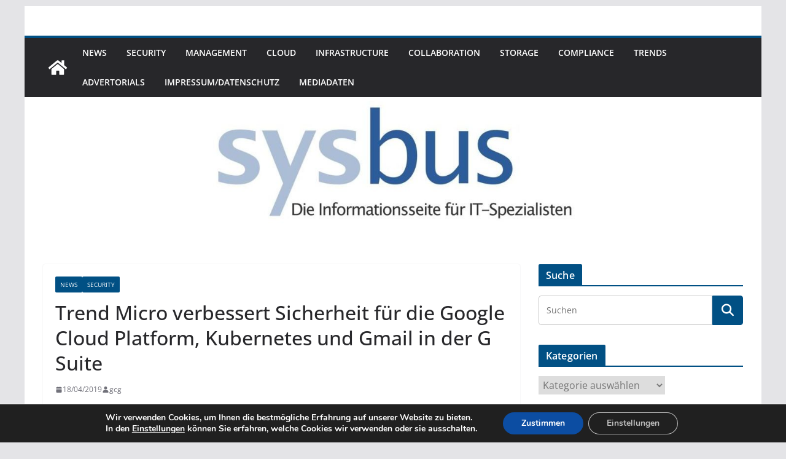

--- FILE ---
content_type: text/html; charset=UTF-8
request_url: https://www.sysbus.eu/?p=14220
body_size: 56852
content:
		<!doctype html>
		<html lang="de">
		
<head>

			<meta charset="UTF-8"/>
		<meta name="viewport" content="width=device-width, initial-scale=1">
		<link rel="profile" href="http://gmpg.org/xfn/11"/>
		
	<style id="jetpack-boost-critical-css">@media all{.wp-block-image img{box-sizing:border-box;height:auto;max-width:100%;vertical-align:bottom}.wp-block-image :where(figcaption){margin-bottom:1em;margin-top:.5em}ul{box-sizing:border-box}.screen-reader-text{border:0;clip:rect(1px,1px,1px,1px);clip-path:inset(50%);height:1px;margin:-1px;overflow:hidden;padding:0;position:absolute;width:1px;word-wrap:normal!important}html :where(img[class*=wp-image-]){height:auto;max-width:100%}:where(figure){margin:0 0 1em}}@media all{@font-face{font-family:"Open Sans";font-style:normal;font-weight:700;font-stretch:normal;font-display:fallback}@font-face{font-family:"Open Sans";font-style:italic;font-weight:700;font-stretch:normal;font-display:fallback}@font-face{font-family:"Open Sans";font-style:normal;font-weight:800;font-stretch:normal;font-display:fallback}@font-face{font-family:"Open Sans";font-style:italic;font-weight:800;font-stretch:normal;font-display:fallback}@font-face{font-family:"Open Sans";font-style:italic;font-weight:400;font-stretch:normal;font-display:fallback}@font-face{font-family:"Open Sans";font-style:normal;font-weight:300;font-stretch:normal;font-display:fallback}@font-face{font-family:"Open Sans";font-style:italic;font-weight:300;font-stretch:normal;font-display:fallback}@font-face{font-family:"Open Sans";font-style:normal;font-weight:500;font-stretch:normal;font-display:fallback}@font-face{font-family:"Open Sans";font-style:italic;font-weight:500;font-stretch:normal;font-display:fallback}@font-face{font-family:"Open Sans";font-style:normal;font-weight:400;font-stretch:normal;font-display:fallback}@font-face{font-family:"Open Sans";font-style:normal;font-weight:600;font-stretch:normal;font-display:fallback}@font-face{font-family:"Open Sans";font-style:italic;font-weight:600;font-stretch:normal;font-display:fallback}@font-face{font-family:"Open Sans";font-style:normal;font-weight:400;font-stretch:normal;font-display:fallback}a,body,div,form,h1,h3,html,label,li,p,span,strong,ul{border:0;font:inherit;font-size:100%;font-style:inherit;font-weight:inherit;margin:0;outline:0;padding:0;vertical-align:baseline}article,aside,figcaption,figure,header,nav{display:block}ul{list-style:none}a img{border:0}*,::after,::before{-webkit-box-sizing:inherit;box-sizing:inherit}html{overflow-y:scroll;-webkit-text-size-adjust:100%;-ms-text-size-adjust:100%}.cm-container{max-width:1140px;margin-left:auto;margin-right:auto;padding-left:16px;padding-right:16px;-webkit-box-sizing:content-box;box-sizing:content-box}.cm-header-1 .cm-row{display:-webkit-box;display:-ms-flexbox;display:flex;-webkit-box-orient:vertical;-webkit-box-direction:normal;-ms-flex-direction:column;flex-direction:column;-webkit-box-pack:center;-ms-flex-pack:center;justify-content:center;text-align:center;-webkit-box-align:center;-ms-flex-align:center;align-items:center;gap:10px;padding:24px 0}@media screen and (min-width:48em){.cm-header-1 .cm-row{-webkit-box-orient:horizontal;-webkit-box-direction:normal;-ms-flex-direction:row;flex-direction:row;-webkit-box-pack:justify;-ms-flex-pack:justify;justify-content:space-between;text-align:left;gap:20px}}html{font-size:62.5%}body,button,input,select{color:#3f3f46;font-size:16px;font-family:"Open Sans",serif;line-height:1.8;word-wrap:break-word}p{margin-bottom:16px;line-height:1.8;word-break:break-word}strong{font-weight:600}i{font-style:italic}h1,h3{margin-bottom:20px;color:#27272a;font-weight:500;font-family:"Open Sans",sans-serif;line-height:1.3}h1{font-size:4rem}h3{font-size:3.2rem}body{background-color:#e4e4e7;padding-top:10px;padding-bottom:10px;background-size:cover}button{display:inline-block;padding:6px 10px;background-color:#207daf;color:#fff;font-size:16px;font-weight:600;border:1px solid #207daf;border-radius:2px}input{-webkit-border-radius:0}input[type=search]{-webkit-appearance:none;-moz-appearance:none;appearance:none;outline:0}input.s{position:relative;width:100%;padding:12px;font-size:1.4rem;border:1px solid #d4d4d8;border-radius:4px 0 0 4px;line-height:1.6}select{border:1px solid #e4e4e7;padding:8px 16px}a{color:#207daf;text-decoration:none}ul{list-style:disc}li{line-height:1.8}figure{margin:0;text-align:center}img{max-width:100%;height:auto;vertical-align:top}.cm-entry-summary img,.widget img{max-width:100%}a img{border:0}.cm-icon{display:block;width:1em;height:1em;fill:#71717a}.fa{font-size:1.6rem;color:#71717a}.search-wrap{position:relative;display:-webkit-box;display:-ms-flexbox;display:flex;overflow:hidden;border-radius:4px}.search-wrap button{padding:14px;color:#fff;background-color:#207daf;font-size:1.4rem;border-radius:0 4px 4px 0;line-height:.8}div.wp-custom-header{position:relative}.cm-primary-nav li{display:-webkit-box;display:-ms-flexbox;display:flex;-ms-flex-wrap:wrap;flex-wrap:wrap}.cm-primary-nav{width:100%;text-align:center}.cm-primary-nav .menu{-webkit-box-flex:1;-ms-flex:1;flex:1}.cm-primary-nav li{position:relative;font-family:"Open Sans",serif;font-weight:300;padding:10px 16px}.cm-primary-nav a{display:-webkit-box;display:-ms-flexbox;display:flex;-webkit-box-flex:1;-ms-flex:1;flex:1;color:#fff;font-size:14px;font-weight:600;text-transform:uppercase;line-height:2}.cm-primary-nav .cm-home-icon a{padding:8px}.cm-primary-nav ul{display:none}#cm-primary-nav{position:relative;z-index:999;-webkit-box-shadow:0 0 2px rgba(0,0,0,.1) inset;box-shadow:0 0 2px rgba(0,0,0,.1) inset;background-color:#27272a;border-top:4px solid #207daf}#cm-primary-nav .cm-row{position:relative;display:-webkit-box;display:-ms-flexbox;display:flex;-webkit-box-align:center;-ms-flex-align:center;align-items:center;-webkit-box-sizing:border-box;box-sizing:border-box}.cm-home-icon svg{display:block;fill:#fff;font-size:32px}.cm-menu-primary-container{-webkit-box-flex:1;-ms-flex-positive:1;flex-grow:1;-ms-flex-preferred-size:70%;flex-basis:70%}.cm-header .cm-menu-toggle[aria-expanded=false] .cm-icon--x-mark{display:none}.cm-header .cm-menu-toggle{color:#fff;margin:0;text-align:center;font-family:"Open Sans",serif;padding-bottom:0;line-height:1.2;width:48px;height:48px}.cm-header .cm-menu-toggle svg{width:48px;height:48px;fill:#fff;padding:8px}@media screen and (min-width:48em){.cm-primary-nav ul{display:-webkit-box;display:-ms-flexbox;display:flex;-ms-flex-wrap:wrap;flex-wrap:wrap;list-style:none}}.cm-entry-title{margin-bottom:12px;font-size:2.4rem;font-weight:500}.cm-entry-header-meta{display:-webkit-box;display:-ms-flexbox;display:flex;margin-bottom:12px}.cm-below-entry-meta{display:-webkit-box;display:-ms-flexbox;display:flex;-ms-flex-wrap:wrap;flex-wrap:wrap;-webkit-box-align:center;-ms-flex-align:center;align-items:center;gap:8px;margin-bottom:12px}.cm-below-entry-meta .cm-post-date a{display:-webkit-box;display:-ms-flexbox;display:flex;-webkit-box-align:center;-ms-flex-align:center;align-items:center;gap:4px}.cm-author,.cm-post-date{display:-webkit-box;display:-ms-flexbox;display:flex;-webkit-box-align:center;-ms-flex-align:center;align-items:center;gap:4px;font-size:1.2rem}.cm-author a,.cm-post-date a{color:#71717a;font-size:1.2rem}.cm-entry-summary{margin-top:12px}.cm-entry-summary p{margin-bottom:1.5em;font-size:1.4rem}.cm-featured-posts--style-2.cm-featured-posts .cm-first-post{-ms-flex-preferred-size:100%;flex-basis:100%;width:100%;gap:12px}.cm-secondary .cm-featured-posts--style-2 .cm-posts .cm-post a{max-width:130px}.cm-secondary .cm-featured-posts--style-2 .cm-posts .cm-post-content a{max-width:100%}.widget select{border:1px solid #ddd;color:#777;padding:2px;width:60%}.cm-featured-posts{display:-webkit-box;display:-ms-flexbox;display:flex;-ms-flex-wrap:wrap;flex-wrap:wrap;margin-bottom:30px}.cm-featured-posts .cm-widget-title{display:-webkit-box;display:-ms-flexbox;display:flex;-ms-flex-preferred-size:100%;flex-basis:100%;-webkit-box-pack:justify;-ms-flex-pack:justify;justify-content:space-between;border-bottom:2px solid #207daf;font-size:18px}.cm-featured-posts .cm-widget-title span{display:inline-block;padding:6px 12px;color:#fff;background-color:#207daf}.cm-featured-posts .cm-posts .cm-author{display:none}.cm-featured-posts .cm-post{overflow:hidden}.cm-featured-posts .cm-entry-header-meta{display:none}.cm-featured-posts img{width:100%}.cm-featured-posts .cm-first-post{-ms-flex-preferred-size:100%;flex-basis:100%;margin-bottom:12px}.cm-secondary{word-break:break-word}.cm-secondary .cm-widget-title{display:-webkit-box;display:-ms-flexbox;display:flex;-webkit-box-pack:justify;-ms-flex-pack:justify;justify-content:space-between;border-bottom:2px solid #207daf;margin-bottom:15px}.cm-secondary .cm-widget-title span{display:inline-block;background-color:#207daf;color:#fff;font-size:16px;font-weight:600;line-height:1.8;margin-bottom:0;padding:4px 12px 2px;border-radius:2px 2px 0 0;letter-spacing:.01em}.cm-secondary .widget{margin-bottom:32px;font-size:1.4rem}.cm-header{background-color:#fff}.header-image{margin-bottom:0;border-bottom:1px solid #e4e4e7;width:100%}.cm-header-col-1{display:-webkit-box;display:-ms-flexbox;display:flex;-webkit-box-pack:center;-ms-flex-pack:center;justify-content:center;-webkit-box-orient:vertical;-webkit-box-direction:normal;-ms-flex-direction:column;flex-direction:column;gap:16px;-ms-flex-preferred-size:30%;flex-basis:30%}.cm-header-2 .cm-row{display:-webkit-box;display:-ms-flexbox;display:flex}.cm-menu-toggle{display:-webkit-box;display:-ms-flexbox;display:flex}@media screen and (min-width:48em){.cm-menu-toggle{display:none}}#page{max-width:1200px;margin:0 auto}.cm-content{padding-top:60px;padding-bottom:60px;background-color:#fff}.cm-primary,.cm-secondary{width:100%}.cm-content .cm-row{display:-webkit-box;display:-ms-flexbox;display:flex;-webkit-box-orient:vertical;-webkit-box-direction:normal;-ms-flex-direction:column;flex-direction:column;row-gap:60px}@media screen and (min-width:62em){.cm-content .cm-row{-webkit-box-orient:horizontal;-webkit-box-direction:normal;-ms-flex-direction:row;flex-direction:row}.cm-primary{width:calc(100% - 30%);padding-right:1.875em}.cm-secondary{width:30%}}.cm-posts{display:grid;gap:20px;grid-template-columns:1fr;position:relative}.cm-posts .post{overflow:hidden;-webkit-box-shadow:0 0 2px 0 rgba(0,0,0,.24);box-shadow:0 0 2px 0 rgba(0,0,0,.24);border-radius:4px}.cm-post{-webkit-box-shadow:0 0 2px 0 rgba(0,0,0,.24);box-shadow:0 0 2px 0 rgba(0,0,0,.24);border-radius:4px}.cm-post a{position:relative;display:block}.cm-post-categories{display:-webkit-inline-box;display:-ms-inline-flexbox;display:inline-flex;gap:10px;-ms-flex-wrap:wrap;flex-wrap:wrap;-webkit-box-align:center;-ms-flex-align:center;align-items:center}.cm-post-categories a{display:inline-block;padding:4px 8px;background-color:#207daf;color:#fff;font-size:10px;text-transform:uppercase;border-radius:2px;line-height:1.8}.cm-post-content{padding:20px}@media screen and (min-width:48em){.cm-posts{grid-template-columns:repeat(var(--grid-column,1),1fr)}}.single .cm-entry-header .cm-entry-title{font-size:3.2rem}.single-related-posts .cm-author{display:none}@media screen and (max-width:768px){.cm-primary,.cm-secondary{width:100%}}a#scroll-up{bottom:20px;position:fixed;right:20px;display:none;opacity:.5;z-index:999}a#scroll-up i{font-size:40px;color:#207daf}.search-wrap .search-icon::before{content:"";color:#fff;font-size:2rem;font-family:FontAwesome;font-weight:400}.screen-reader-text{border:0;clip:rect(1px,1px,1px,1px);-webkit-clip-path:inset(50%);clip-path:inset(50%);height:1px;margin:-1px;overflow:hidden;padding:0;position:absolute!important;width:1px;word-wrap:normal!important}.clearfix{display:inline-block}.clearfix::after{visibility:hidden;display:block;font-size:0;content:" ";clear:both;height:0}.clearfix{display:block}@media screen and (max-width:1190px){#page{width:97%}}@media screen and (max-width:800px){.cm-header-col-2{float:none}}}@media all{.fa{font-family:var(--fa-style-family,"Font Awesome 6 Free");font-weight:var(--fa-style,900)}.fa{-moz-osx-font-smoothing:grayscale;-webkit-font-smoothing:antialiased;display:var(--fa-display,inline-block);font-style:normal;font-variant:normal;line-height:1;text-rendering:auto}.fa-chevron-up:before{content:""}@font-face{font-family:FontAwesome;font-display:block}@font-face{font-family:FontAwesome;font-display:block}@font-face{font-family:FontAwesome;font-display:block;unicode-range:u+f003,u+f006,u+f014,u+f016-f017,u+f01a-f01b,u+f01d,u+f022,u+f03e,u+f044,u+f046,u+f05c-f05d,u+f06e,u+f070,u+f087-f088,u+f08a,u+f094,u+f096-f097,u+f09d,u+f0a0,u+f0a2,u+f0a4-f0a7,u+f0c5,u+f0c7,u+f0e5-f0e6,u+f0eb,u+f0f6-f0f8,u+f10c,u+f114-f115,u+f118-f11a,u+f11c-f11d,u+f133,u+f147,u+f14e,u+f150-f152,u+f185-f186,u+f18e,u+f190-f192,u+f196,u+f1c1-f1c9,u+f1d9,u+f1db,u+f1e3,u+f1ea,u+f1f7,u+f1f9,u+f20a,u+f247-f248,u+f24a,u+f24d,u+f255-f25b,u+f25d,u+f271-f274,u+f278,u+f27b,u+f28c,u+f28e,u+f29c,u+f2b5,u+f2b7,u+f2ba,u+f2bc,u+f2be,u+f2c0-f2c1,u+f2c3,u+f2d0,u+f2d2,u+f2d4,u+f2dc}@font-face{font-family:FontAwesome;font-display:block;unicode-range:u+f041,u+f047,u+f065-f066,u+f07d-f07e,u+f080,u+f08b,u+f08e,u+f090,u+f09a,u+f0ac,u+f0ae,u+f0b2,u+f0d0,u+f0d6,u+f0e4,u+f0ec,u+f10a-f10b,u+f123,u+f13e,u+f148-f149,u+f14c,u+f156,u+f15e,u+f160-f161,u+f163,u+f175-f178,u+f195,u+f1f8,u+f219,u+f27a}}</style><title>Trend Micro verbessert Sicherheit für die Google Cloud Platform, Kubernetes und Gmail in der G Suite &#8211; Sysbus</title>
<meta name='robots' content='max-image-preview:large' />

<!-- Open Graph Meta Tags generated by Blog2Social 873 - https://www.blog2social.com -->
<meta property="og:title" content="Trend Micro verbessert Sicherheit für die Google Cloud Platform, Kubernetes und Gmail in der G Suite"/>
<meta property="og:description" content="Trend Micro kündigt Erweiterungen seiner Sicherheitslösungen an. Deep Security schützt zukünftig auch virtuelle Maschinen in der Google Cloud-Platform sowie die Kubernetes-Plattform. Zudem bietet die Lösung jetzt auch eine Integration ihres Container Image Scanning in die Google Kubernetes Engine. Cloud App Security ermöglicht zukünftig auch Schutz für Gmail in der G Suite."/>
<meta property="og:url" content="/?p=14220"/>
<meta property="og:image" content="https://www.sysbus.eu/wp-content/uploads/2019/04/TM.png"/>
<meta property="og:image:width" content="750" />
<meta property="og:image:height" content="450" />
<meta property="og:type" content="article"/>
<meta property="og:article:published_time" content="2019-04-18 11:31:25"/>
<meta property="og:article:modified_time" content="2019-04-11 09:34:11"/>
<meta property="og:article:tag" content="AKS"/>
<meta property="og:article:tag" content="Amazon"/>
<meta property="og:article:tag" content="Cloud"/>
<meta property="og:article:tag" content="Container"/>
<meta property="og:article:tag" content="Deep Security"/>
<meta property="og:article:tag" content="EKS"/>
<meta property="og:article:tag" content="G Suite"/>
<meta property="og:article:tag" content="GCP"/>
<meta property="og:article:tag" content="GKE"/>
<meta property="og:article:tag" content="Gmail"/>
<meta property="og:article:tag" content="Google"/>
<meta property="og:article:tag" content="IPS"/>
<meta property="og:article:tag" content="Kubernetes"/>
<meta property="og:article:tag" content="Malware"/>
<meta property="og:article:tag" content="Multi Cloud"/>
<meta property="og:article:tag" content="Scan"/>
<meta property="og:article:tag" content="Trend Micro"/>
<meta property="og:article:tag" content="Workload"/>
<!-- Open Graph Meta Tags generated by Blog2Social 873 - https://www.blog2social.com -->

<!-- Twitter Card generated by Blog2Social 873 - https://www.blog2social.com -->
<meta name="twitter:card" content="summary">
<meta name="twitter:title" content="Trend Micro verbessert Sicherheit für die Google Cloud Platform, Kubernetes und Gmail in der G Suite"/>
<meta name="twitter:description" content="Trend Micro kündigt Erweiterungen seiner Sicherheitslösungen an. Deep Security schützt zukünftig auch virtuelle Maschinen in der Google Cloud-Platform sowie die Kubernetes-Plattform. Zudem bietet die Lösung jetzt auch eine Integration ihres Container Image Scanning in die Google Kubernetes Engine. Cloud App Security ermöglicht zukünftig auch Schutz für Gmail in der G Suite."/>
<meta name="twitter:image" content="https://www.sysbus.eu/wp-content/uploads/2019/04/TM.png"/>
<!-- Twitter Card generated by Blog2Social 873 - https://www.blog2social.com -->
<meta name="author" content="gcg"/>
<link rel='dns-prefetch' href='//www.sysbus.eu' />
<link rel="alternate" type="application/rss+xml" title="Sysbus &raquo; Feed" href="https://www.sysbus.eu/?feed=rss2" />
<script type="text/javascript" id="wpp-js" src="https://www.sysbus.eu/wp-content/plugins/wordpress-popular-posts/assets/js/wpp.min.js?ver=7.3.6" data-sampling="0" data-sampling-rate="100" data-api-url="https://www.sysbus.eu/index.php?rest_route=/wordpress-popular-posts" data-post-id="14220" data-token="ea32e85d92" data-lang="0" data-debug="0"></script>
<link rel="alternate" title="oEmbed (JSON)" type="application/json+oembed" href="https://www.sysbus.eu/index.php?rest_route=%2Foembed%2F1.0%2Fembed&#038;url=https%3A%2F%2Fwww.sysbus.eu%2F%3Fp%3D14220" />
<link rel="alternate" title="oEmbed (XML)" type="text/xml+oembed" href="https://www.sysbus.eu/index.php?rest_route=%2Foembed%2F1.0%2Fembed&#038;url=https%3A%2F%2Fwww.sysbus.eu%2F%3Fp%3D14220&#038;format=xml" />
<style id='wp-img-auto-sizes-contain-inline-css' type='text/css'>
img:is([sizes=auto i],[sizes^="auto," i]){contain-intrinsic-size:3000px 1500px}
/*# sourceURL=wp-img-auto-sizes-contain-inline-css */
</style>
<style id='wp-emoji-styles-inline-css' type='text/css'>

	img.wp-smiley, img.emoji {
		display: inline !important;
		border: none !important;
		box-shadow: none !important;
		height: 1em !important;
		width: 1em !important;
		margin: 0 0.07em !important;
		vertical-align: -0.1em !important;
		background: none !important;
		padding: 0 !important;
	}
/*# sourceURL=wp-emoji-styles-inline-css */
</style>
<style id='wp-block-library-inline-css' type='text/css'>
:root{--wp-block-synced-color:#7a00df;--wp-block-synced-color--rgb:122,0,223;--wp-bound-block-color:var(--wp-block-synced-color);--wp-editor-canvas-background:#ddd;--wp-admin-theme-color:#007cba;--wp-admin-theme-color--rgb:0,124,186;--wp-admin-theme-color-darker-10:#006ba1;--wp-admin-theme-color-darker-10--rgb:0,107,160.5;--wp-admin-theme-color-darker-20:#005a87;--wp-admin-theme-color-darker-20--rgb:0,90,135;--wp-admin-border-width-focus:2px}@media (min-resolution:192dpi){:root{--wp-admin-border-width-focus:1.5px}}.wp-element-button{cursor:pointer}:root .has-very-light-gray-background-color{background-color:#eee}:root .has-very-dark-gray-background-color{background-color:#313131}:root .has-very-light-gray-color{color:#eee}:root .has-very-dark-gray-color{color:#313131}:root .has-vivid-green-cyan-to-vivid-cyan-blue-gradient-background{background:linear-gradient(135deg,#00d084,#0693e3)}:root .has-purple-crush-gradient-background{background:linear-gradient(135deg,#34e2e4,#4721fb 50%,#ab1dfe)}:root .has-hazy-dawn-gradient-background{background:linear-gradient(135deg,#faaca8,#dad0ec)}:root .has-subdued-olive-gradient-background{background:linear-gradient(135deg,#fafae1,#67a671)}:root .has-atomic-cream-gradient-background{background:linear-gradient(135deg,#fdd79a,#004a59)}:root .has-nightshade-gradient-background{background:linear-gradient(135deg,#330968,#31cdcf)}:root .has-midnight-gradient-background{background:linear-gradient(135deg,#020381,#2874fc)}:root{--wp--preset--font-size--normal:16px;--wp--preset--font-size--huge:42px}.has-regular-font-size{font-size:1em}.has-larger-font-size{font-size:2.625em}.has-normal-font-size{font-size:var(--wp--preset--font-size--normal)}.has-huge-font-size{font-size:var(--wp--preset--font-size--huge)}.has-text-align-center{text-align:center}.has-text-align-left{text-align:left}.has-text-align-right{text-align:right}.has-fit-text{white-space:nowrap!important}#end-resizable-editor-section{display:none}.aligncenter{clear:both}.items-justified-left{justify-content:flex-start}.items-justified-center{justify-content:center}.items-justified-right{justify-content:flex-end}.items-justified-space-between{justify-content:space-between}.screen-reader-text{border:0;clip-path:inset(50%);height:1px;margin:-1px;overflow:hidden;padding:0;position:absolute;width:1px;word-wrap:normal!important}.screen-reader-text:focus{background-color:#ddd;clip-path:none;color:#444;display:block;font-size:1em;height:auto;left:5px;line-height:normal;padding:15px 23px 14px;text-decoration:none;top:5px;width:auto;z-index:100000}html :where(.has-border-color){border-style:solid}html :where([style*=border-top-color]){border-top-style:solid}html :where([style*=border-right-color]){border-right-style:solid}html :where([style*=border-bottom-color]){border-bottom-style:solid}html :where([style*=border-left-color]){border-left-style:solid}html :where([style*=border-width]){border-style:solid}html :where([style*=border-top-width]){border-top-style:solid}html :where([style*=border-right-width]){border-right-style:solid}html :where([style*=border-bottom-width]){border-bottom-style:solid}html :where([style*=border-left-width]){border-left-style:solid}html :where(img[class*=wp-image-]){height:auto;max-width:100%}:where(figure){margin:0 0 1em}html :where(.is-position-sticky){--wp-admin--admin-bar--position-offset:var(--wp-admin--admin-bar--height,0px)}@media screen and (max-width:600px){html :where(.is-position-sticky){--wp-admin--admin-bar--position-offset:0px}}

/*# sourceURL=wp-block-library-inline-css */
</style><style id='wp-block-image-inline-css' type='text/css'>
.wp-block-image>a,.wp-block-image>figure>a{display:inline-block}.wp-block-image img{box-sizing:border-box;height:auto;max-width:100%;vertical-align:bottom}@media not (prefers-reduced-motion){.wp-block-image img.hide{visibility:hidden}.wp-block-image img.show{animation:show-content-image .4s}}.wp-block-image[style*=border-radius] img,.wp-block-image[style*=border-radius]>a{border-radius:inherit}.wp-block-image.has-custom-border img{box-sizing:border-box}.wp-block-image.aligncenter{text-align:center}.wp-block-image.alignfull>a,.wp-block-image.alignwide>a{width:100%}.wp-block-image.alignfull img,.wp-block-image.alignwide img{height:auto;width:100%}.wp-block-image .aligncenter,.wp-block-image .alignleft,.wp-block-image .alignright,.wp-block-image.aligncenter,.wp-block-image.alignleft,.wp-block-image.alignright{display:table}.wp-block-image .aligncenter>figcaption,.wp-block-image .alignleft>figcaption,.wp-block-image .alignright>figcaption,.wp-block-image.aligncenter>figcaption,.wp-block-image.alignleft>figcaption,.wp-block-image.alignright>figcaption{caption-side:bottom;display:table-caption}.wp-block-image .alignleft{float:left;margin:.5em 1em .5em 0}.wp-block-image .alignright{float:right;margin:.5em 0 .5em 1em}.wp-block-image .aligncenter{margin-left:auto;margin-right:auto}.wp-block-image :where(figcaption){margin-bottom:1em;margin-top:.5em}.wp-block-image.is-style-circle-mask img{border-radius:9999px}@supports ((-webkit-mask-image:none) or (mask-image:none)) or (-webkit-mask-image:none){.wp-block-image.is-style-circle-mask img{border-radius:0;-webkit-mask-image:url('data:image/svg+xml;utf8,<svg viewBox="0 0 100 100" xmlns="http://www.w3.org/2000/svg"><circle cx="50" cy="50" r="50"/></svg>');mask-image:url('data:image/svg+xml;utf8,<svg viewBox="0 0 100 100" xmlns="http://www.w3.org/2000/svg"><circle cx="50" cy="50" r="50"/></svg>');mask-mode:alpha;-webkit-mask-position:center;mask-position:center;-webkit-mask-repeat:no-repeat;mask-repeat:no-repeat;-webkit-mask-size:contain;mask-size:contain}}:root :where(.wp-block-image.is-style-rounded img,.wp-block-image .is-style-rounded img){border-radius:9999px}.wp-block-image figure{margin:0}.wp-lightbox-container{display:flex;flex-direction:column;position:relative}.wp-lightbox-container img{cursor:zoom-in}.wp-lightbox-container img:hover+button{opacity:1}.wp-lightbox-container button{align-items:center;backdrop-filter:blur(16px) saturate(180%);background-color:#5a5a5a40;border:none;border-radius:4px;cursor:zoom-in;display:flex;height:20px;justify-content:center;opacity:0;padding:0;position:absolute;right:16px;text-align:center;top:16px;width:20px;z-index:100}@media not (prefers-reduced-motion){.wp-lightbox-container button{transition:opacity .2s ease}}.wp-lightbox-container button:focus-visible{outline:3px auto #5a5a5a40;outline:3px auto -webkit-focus-ring-color;outline-offset:3px}.wp-lightbox-container button:hover{cursor:pointer;opacity:1}.wp-lightbox-container button:focus{opacity:1}.wp-lightbox-container button:focus,.wp-lightbox-container button:hover,.wp-lightbox-container button:not(:hover):not(:active):not(.has-background){background-color:#5a5a5a40;border:none}.wp-lightbox-overlay{box-sizing:border-box;cursor:zoom-out;height:100vh;left:0;overflow:hidden;position:fixed;top:0;visibility:hidden;width:100%;z-index:100000}.wp-lightbox-overlay .close-button{align-items:center;cursor:pointer;display:flex;justify-content:center;min-height:40px;min-width:40px;padding:0;position:absolute;right:calc(env(safe-area-inset-right) + 16px);top:calc(env(safe-area-inset-top) + 16px);z-index:5000000}.wp-lightbox-overlay .close-button:focus,.wp-lightbox-overlay .close-button:hover,.wp-lightbox-overlay .close-button:not(:hover):not(:active):not(.has-background){background:none;border:none}.wp-lightbox-overlay .lightbox-image-container{height:var(--wp--lightbox-container-height);left:50%;overflow:hidden;position:absolute;top:50%;transform:translate(-50%,-50%);transform-origin:top left;width:var(--wp--lightbox-container-width);z-index:9999999999}.wp-lightbox-overlay .wp-block-image{align-items:center;box-sizing:border-box;display:flex;height:100%;justify-content:center;margin:0;position:relative;transform-origin:0 0;width:100%;z-index:3000000}.wp-lightbox-overlay .wp-block-image img{height:var(--wp--lightbox-image-height);min-height:var(--wp--lightbox-image-height);min-width:var(--wp--lightbox-image-width);width:var(--wp--lightbox-image-width)}.wp-lightbox-overlay .wp-block-image figcaption{display:none}.wp-lightbox-overlay button{background:none;border:none}.wp-lightbox-overlay .scrim{background-color:#fff;height:100%;opacity:.9;position:absolute;width:100%;z-index:2000000}.wp-lightbox-overlay.active{visibility:visible}@media not (prefers-reduced-motion){.wp-lightbox-overlay.active{animation:turn-on-visibility .25s both}.wp-lightbox-overlay.active img{animation:turn-on-visibility .35s both}.wp-lightbox-overlay.show-closing-animation:not(.active){animation:turn-off-visibility .35s both}.wp-lightbox-overlay.show-closing-animation:not(.active) img{animation:turn-off-visibility .25s both}.wp-lightbox-overlay.zoom.active{animation:none;opacity:1;visibility:visible}.wp-lightbox-overlay.zoom.active .lightbox-image-container{animation:lightbox-zoom-in .4s}.wp-lightbox-overlay.zoom.active .lightbox-image-container img{animation:none}.wp-lightbox-overlay.zoom.active .scrim{animation:turn-on-visibility .4s forwards}.wp-lightbox-overlay.zoom.show-closing-animation:not(.active){animation:none}.wp-lightbox-overlay.zoom.show-closing-animation:not(.active) .lightbox-image-container{animation:lightbox-zoom-out .4s}.wp-lightbox-overlay.zoom.show-closing-animation:not(.active) .lightbox-image-container img{animation:none}.wp-lightbox-overlay.zoom.show-closing-animation:not(.active) .scrim{animation:turn-off-visibility .4s forwards}}@keyframes show-content-image{0%{visibility:hidden}99%{visibility:hidden}to{visibility:visible}}@keyframes turn-on-visibility{0%{opacity:0}to{opacity:1}}@keyframes turn-off-visibility{0%{opacity:1;visibility:visible}99%{opacity:0;visibility:visible}to{opacity:0;visibility:hidden}}@keyframes lightbox-zoom-in{0%{transform:translate(calc((-100vw + var(--wp--lightbox-scrollbar-width))/2 + var(--wp--lightbox-initial-left-position)),calc(-50vh + var(--wp--lightbox-initial-top-position))) scale(var(--wp--lightbox-scale))}to{transform:translate(-50%,-50%) scale(1)}}@keyframes lightbox-zoom-out{0%{transform:translate(-50%,-50%) scale(1);visibility:visible}99%{visibility:visible}to{transform:translate(calc((-100vw + var(--wp--lightbox-scrollbar-width))/2 + var(--wp--lightbox-initial-left-position)),calc(-50vh + var(--wp--lightbox-initial-top-position))) scale(var(--wp--lightbox-scale));visibility:hidden}}
/*# sourceURL=https://www.sysbus.eu/wp-includes/blocks/image/style.min.css */
</style>
<style id='wp-block-image-theme-inline-css' type='text/css'>
:root :where(.wp-block-image figcaption){color:#555;font-size:13px;text-align:center}.is-dark-theme :root :where(.wp-block-image figcaption){color:#ffffffa6}.wp-block-image{margin:0 0 1em}
/*# sourceURL=https://www.sysbus.eu/wp-includes/blocks/image/theme.min.css */
</style>
<style id='wp-block-paragraph-inline-css' type='text/css'>
.is-small-text{font-size:.875em}.is-regular-text{font-size:1em}.is-large-text{font-size:2.25em}.is-larger-text{font-size:3em}.has-drop-cap:not(:focus):first-letter{float:left;font-size:8.4em;font-style:normal;font-weight:100;line-height:.68;margin:.05em .1em 0 0;text-transform:uppercase}body.rtl .has-drop-cap:not(:focus):first-letter{float:none;margin-left:.1em}p.has-drop-cap.has-background{overflow:hidden}:root :where(p.has-background){padding:1.25em 2.375em}:where(p.has-text-color:not(.has-link-color)) a{color:inherit}p.has-text-align-left[style*="writing-mode:vertical-lr"],p.has-text-align-right[style*="writing-mode:vertical-rl"]{rotate:180deg}
/*# sourceURL=https://www.sysbus.eu/wp-includes/blocks/paragraph/style.min.css */
</style>
<style id='global-styles-inline-css' type='text/css'>
:root{--wp--preset--aspect-ratio--square: 1;--wp--preset--aspect-ratio--4-3: 4/3;--wp--preset--aspect-ratio--3-4: 3/4;--wp--preset--aspect-ratio--3-2: 3/2;--wp--preset--aspect-ratio--2-3: 2/3;--wp--preset--aspect-ratio--16-9: 16/9;--wp--preset--aspect-ratio--9-16: 9/16;--wp--preset--color--black: #000000;--wp--preset--color--cyan-bluish-gray: #abb8c3;--wp--preset--color--white: #ffffff;--wp--preset--color--pale-pink: #f78da7;--wp--preset--color--vivid-red: #cf2e2e;--wp--preset--color--luminous-vivid-orange: #ff6900;--wp--preset--color--luminous-vivid-amber: #fcb900;--wp--preset--color--light-green-cyan: #7bdcb5;--wp--preset--color--vivid-green-cyan: #00d084;--wp--preset--color--pale-cyan-blue: #8ed1fc;--wp--preset--color--vivid-cyan-blue: #0693e3;--wp--preset--color--vivid-purple: #9b51e0;--wp--preset--color--cm-color-1: #257BC1;--wp--preset--color--cm-color-2: #2270B0;--wp--preset--color--cm-color-3: #FFFFFF;--wp--preset--color--cm-color-4: #F9FEFD;--wp--preset--color--cm-color-5: #27272A;--wp--preset--color--cm-color-6: #16181A;--wp--preset--color--cm-color-7: #8F8F8F;--wp--preset--color--cm-color-8: #FFFFFF;--wp--preset--color--cm-color-9: #C7C7C7;--wp--preset--gradient--vivid-cyan-blue-to-vivid-purple: linear-gradient(135deg,rgb(6,147,227) 0%,rgb(155,81,224) 100%);--wp--preset--gradient--light-green-cyan-to-vivid-green-cyan: linear-gradient(135deg,rgb(122,220,180) 0%,rgb(0,208,130) 100%);--wp--preset--gradient--luminous-vivid-amber-to-luminous-vivid-orange: linear-gradient(135deg,rgb(252,185,0) 0%,rgb(255,105,0) 100%);--wp--preset--gradient--luminous-vivid-orange-to-vivid-red: linear-gradient(135deg,rgb(255,105,0) 0%,rgb(207,46,46) 100%);--wp--preset--gradient--very-light-gray-to-cyan-bluish-gray: linear-gradient(135deg,rgb(238,238,238) 0%,rgb(169,184,195) 100%);--wp--preset--gradient--cool-to-warm-spectrum: linear-gradient(135deg,rgb(74,234,220) 0%,rgb(151,120,209) 20%,rgb(207,42,186) 40%,rgb(238,44,130) 60%,rgb(251,105,98) 80%,rgb(254,248,76) 100%);--wp--preset--gradient--blush-light-purple: linear-gradient(135deg,rgb(255,206,236) 0%,rgb(152,150,240) 100%);--wp--preset--gradient--blush-bordeaux: linear-gradient(135deg,rgb(254,205,165) 0%,rgb(254,45,45) 50%,rgb(107,0,62) 100%);--wp--preset--gradient--luminous-dusk: linear-gradient(135deg,rgb(255,203,112) 0%,rgb(199,81,192) 50%,rgb(65,88,208) 100%);--wp--preset--gradient--pale-ocean: linear-gradient(135deg,rgb(255,245,203) 0%,rgb(182,227,212) 50%,rgb(51,167,181) 100%);--wp--preset--gradient--electric-grass: linear-gradient(135deg,rgb(202,248,128) 0%,rgb(113,206,126) 100%);--wp--preset--gradient--midnight: linear-gradient(135deg,rgb(2,3,129) 0%,rgb(40,116,252) 100%);--wp--preset--font-size--small: 13px;--wp--preset--font-size--medium: 16px;--wp--preset--font-size--large: 20px;--wp--preset--font-size--x-large: 24px;--wp--preset--font-size--xx-large: 30px;--wp--preset--font-size--huge: 36px;--wp--preset--font-family--dm-sans: DM Sans, sans-serif;--wp--preset--font-family--public-sans: Public Sans, sans-serif;--wp--preset--font-family--roboto: Roboto, sans-serif;--wp--preset--font-family--segoe-ui: Segoe UI, Arial, sans-serif;--wp--preset--font-family--ibm-plex-serif: IBM Plex Serif, sans-serif;--wp--preset--font-family--inter: Inter, sans-serif;--wp--preset--spacing--20: 0.44rem;--wp--preset--spacing--30: 0.67rem;--wp--preset--spacing--40: 1rem;--wp--preset--spacing--50: 1.5rem;--wp--preset--spacing--60: 2.25rem;--wp--preset--spacing--70: 3.38rem;--wp--preset--spacing--80: 5.06rem;--wp--preset--shadow--natural: 6px 6px 9px rgba(0, 0, 0, 0.2);--wp--preset--shadow--deep: 12px 12px 50px rgba(0, 0, 0, 0.4);--wp--preset--shadow--sharp: 6px 6px 0px rgba(0, 0, 0, 0.2);--wp--preset--shadow--outlined: 6px 6px 0px -3px rgb(255, 255, 255), 6px 6px rgb(0, 0, 0);--wp--preset--shadow--crisp: 6px 6px 0px rgb(0, 0, 0);}:root { --wp--style--global--content-size: 760px;--wp--style--global--wide-size: 1160px; }:where(body) { margin: 0; }.wp-site-blocks > .alignleft { float: left; margin-right: 2em; }.wp-site-blocks > .alignright { float: right; margin-left: 2em; }.wp-site-blocks > .aligncenter { justify-content: center; margin-left: auto; margin-right: auto; }:where(.wp-site-blocks) > * { margin-block-start: 24px; margin-block-end: 0; }:where(.wp-site-blocks) > :first-child { margin-block-start: 0; }:where(.wp-site-blocks) > :last-child { margin-block-end: 0; }:root { --wp--style--block-gap: 24px; }:root :where(.is-layout-flow) > :first-child{margin-block-start: 0;}:root :where(.is-layout-flow) > :last-child{margin-block-end: 0;}:root :where(.is-layout-flow) > *{margin-block-start: 24px;margin-block-end: 0;}:root :where(.is-layout-constrained) > :first-child{margin-block-start: 0;}:root :where(.is-layout-constrained) > :last-child{margin-block-end: 0;}:root :where(.is-layout-constrained) > *{margin-block-start: 24px;margin-block-end: 0;}:root :where(.is-layout-flex){gap: 24px;}:root :where(.is-layout-grid){gap: 24px;}.is-layout-flow > .alignleft{float: left;margin-inline-start: 0;margin-inline-end: 2em;}.is-layout-flow > .alignright{float: right;margin-inline-start: 2em;margin-inline-end: 0;}.is-layout-flow > .aligncenter{margin-left: auto !important;margin-right: auto !important;}.is-layout-constrained > .alignleft{float: left;margin-inline-start: 0;margin-inline-end: 2em;}.is-layout-constrained > .alignright{float: right;margin-inline-start: 2em;margin-inline-end: 0;}.is-layout-constrained > .aligncenter{margin-left: auto !important;margin-right: auto !important;}.is-layout-constrained > :where(:not(.alignleft):not(.alignright):not(.alignfull)){max-width: var(--wp--style--global--content-size);margin-left: auto !important;margin-right: auto !important;}.is-layout-constrained > .alignwide{max-width: var(--wp--style--global--wide-size);}body .is-layout-flex{display: flex;}.is-layout-flex{flex-wrap: wrap;align-items: center;}.is-layout-flex > :is(*, div){margin: 0;}body .is-layout-grid{display: grid;}.is-layout-grid > :is(*, div){margin: 0;}body{padding-top: 0px;padding-right: 0px;padding-bottom: 0px;padding-left: 0px;}a:where(:not(.wp-element-button)){text-decoration: underline;}:root :where(.wp-element-button, .wp-block-button__link){background-color: #32373c;border-width: 0;color: #fff;font-family: inherit;font-size: inherit;font-style: inherit;font-weight: inherit;letter-spacing: inherit;line-height: inherit;padding-top: calc(0.667em + 2px);padding-right: calc(1.333em + 2px);padding-bottom: calc(0.667em + 2px);padding-left: calc(1.333em + 2px);text-decoration: none;text-transform: inherit;}.has-black-color{color: var(--wp--preset--color--black) !important;}.has-cyan-bluish-gray-color{color: var(--wp--preset--color--cyan-bluish-gray) !important;}.has-white-color{color: var(--wp--preset--color--white) !important;}.has-pale-pink-color{color: var(--wp--preset--color--pale-pink) !important;}.has-vivid-red-color{color: var(--wp--preset--color--vivid-red) !important;}.has-luminous-vivid-orange-color{color: var(--wp--preset--color--luminous-vivid-orange) !important;}.has-luminous-vivid-amber-color{color: var(--wp--preset--color--luminous-vivid-amber) !important;}.has-light-green-cyan-color{color: var(--wp--preset--color--light-green-cyan) !important;}.has-vivid-green-cyan-color{color: var(--wp--preset--color--vivid-green-cyan) !important;}.has-pale-cyan-blue-color{color: var(--wp--preset--color--pale-cyan-blue) !important;}.has-vivid-cyan-blue-color{color: var(--wp--preset--color--vivid-cyan-blue) !important;}.has-vivid-purple-color{color: var(--wp--preset--color--vivid-purple) !important;}.has-cm-color-1-color{color: var(--wp--preset--color--cm-color-1) !important;}.has-cm-color-2-color{color: var(--wp--preset--color--cm-color-2) !important;}.has-cm-color-3-color{color: var(--wp--preset--color--cm-color-3) !important;}.has-cm-color-4-color{color: var(--wp--preset--color--cm-color-4) !important;}.has-cm-color-5-color{color: var(--wp--preset--color--cm-color-5) !important;}.has-cm-color-6-color{color: var(--wp--preset--color--cm-color-6) !important;}.has-cm-color-7-color{color: var(--wp--preset--color--cm-color-7) !important;}.has-cm-color-8-color{color: var(--wp--preset--color--cm-color-8) !important;}.has-cm-color-9-color{color: var(--wp--preset--color--cm-color-9) !important;}.has-black-background-color{background-color: var(--wp--preset--color--black) !important;}.has-cyan-bluish-gray-background-color{background-color: var(--wp--preset--color--cyan-bluish-gray) !important;}.has-white-background-color{background-color: var(--wp--preset--color--white) !important;}.has-pale-pink-background-color{background-color: var(--wp--preset--color--pale-pink) !important;}.has-vivid-red-background-color{background-color: var(--wp--preset--color--vivid-red) !important;}.has-luminous-vivid-orange-background-color{background-color: var(--wp--preset--color--luminous-vivid-orange) !important;}.has-luminous-vivid-amber-background-color{background-color: var(--wp--preset--color--luminous-vivid-amber) !important;}.has-light-green-cyan-background-color{background-color: var(--wp--preset--color--light-green-cyan) !important;}.has-vivid-green-cyan-background-color{background-color: var(--wp--preset--color--vivid-green-cyan) !important;}.has-pale-cyan-blue-background-color{background-color: var(--wp--preset--color--pale-cyan-blue) !important;}.has-vivid-cyan-blue-background-color{background-color: var(--wp--preset--color--vivid-cyan-blue) !important;}.has-vivid-purple-background-color{background-color: var(--wp--preset--color--vivid-purple) !important;}.has-cm-color-1-background-color{background-color: var(--wp--preset--color--cm-color-1) !important;}.has-cm-color-2-background-color{background-color: var(--wp--preset--color--cm-color-2) !important;}.has-cm-color-3-background-color{background-color: var(--wp--preset--color--cm-color-3) !important;}.has-cm-color-4-background-color{background-color: var(--wp--preset--color--cm-color-4) !important;}.has-cm-color-5-background-color{background-color: var(--wp--preset--color--cm-color-5) !important;}.has-cm-color-6-background-color{background-color: var(--wp--preset--color--cm-color-6) !important;}.has-cm-color-7-background-color{background-color: var(--wp--preset--color--cm-color-7) !important;}.has-cm-color-8-background-color{background-color: var(--wp--preset--color--cm-color-8) !important;}.has-cm-color-9-background-color{background-color: var(--wp--preset--color--cm-color-9) !important;}.has-black-border-color{border-color: var(--wp--preset--color--black) !important;}.has-cyan-bluish-gray-border-color{border-color: var(--wp--preset--color--cyan-bluish-gray) !important;}.has-white-border-color{border-color: var(--wp--preset--color--white) !important;}.has-pale-pink-border-color{border-color: var(--wp--preset--color--pale-pink) !important;}.has-vivid-red-border-color{border-color: var(--wp--preset--color--vivid-red) !important;}.has-luminous-vivid-orange-border-color{border-color: var(--wp--preset--color--luminous-vivid-orange) !important;}.has-luminous-vivid-amber-border-color{border-color: var(--wp--preset--color--luminous-vivid-amber) !important;}.has-light-green-cyan-border-color{border-color: var(--wp--preset--color--light-green-cyan) !important;}.has-vivid-green-cyan-border-color{border-color: var(--wp--preset--color--vivid-green-cyan) !important;}.has-pale-cyan-blue-border-color{border-color: var(--wp--preset--color--pale-cyan-blue) !important;}.has-vivid-cyan-blue-border-color{border-color: var(--wp--preset--color--vivid-cyan-blue) !important;}.has-vivid-purple-border-color{border-color: var(--wp--preset--color--vivid-purple) !important;}.has-cm-color-1-border-color{border-color: var(--wp--preset--color--cm-color-1) !important;}.has-cm-color-2-border-color{border-color: var(--wp--preset--color--cm-color-2) !important;}.has-cm-color-3-border-color{border-color: var(--wp--preset--color--cm-color-3) !important;}.has-cm-color-4-border-color{border-color: var(--wp--preset--color--cm-color-4) !important;}.has-cm-color-5-border-color{border-color: var(--wp--preset--color--cm-color-5) !important;}.has-cm-color-6-border-color{border-color: var(--wp--preset--color--cm-color-6) !important;}.has-cm-color-7-border-color{border-color: var(--wp--preset--color--cm-color-7) !important;}.has-cm-color-8-border-color{border-color: var(--wp--preset--color--cm-color-8) !important;}.has-cm-color-9-border-color{border-color: var(--wp--preset--color--cm-color-9) !important;}.has-vivid-cyan-blue-to-vivid-purple-gradient-background{background: var(--wp--preset--gradient--vivid-cyan-blue-to-vivid-purple) !important;}.has-light-green-cyan-to-vivid-green-cyan-gradient-background{background: var(--wp--preset--gradient--light-green-cyan-to-vivid-green-cyan) !important;}.has-luminous-vivid-amber-to-luminous-vivid-orange-gradient-background{background: var(--wp--preset--gradient--luminous-vivid-amber-to-luminous-vivid-orange) !important;}.has-luminous-vivid-orange-to-vivid-red-gradient-background{background: var(--wp--preset--gradient--luminous-vivid-orange-to-vivid-red) !important;}.has-very-light-gray-to-cyan-bluish-gray-gradient-background{background: var(--wp--preset--gradient--very-light-gray-to-cyan-bluish-gray) !important;}.has-cool-to-warm-spectrum-gradient-background{background: var(--wp--preset--gradient--cool-to-warm-spectrum) !important;}.has-blush-light-purple-gradient-background{background: var(--wp--preset--gradient--blush-light-purple) !important;}.has-blush-bordeaux-gradient-background{background: var(--wp--preset--gradient--blush-bordeaux) !important;}.has-luminous-dusk-gradient-background{background: var(--wp--preset--gradient--luminous-dusk) !important;}.has-pale-ocean-gradient-background{background: var(--wp--preset--gradient--pale-ocean) !important;}.has-electric-grass-gradient-background{background: var(--wp--preset--gradient--electric-grass) !important;}.has-midnight-gradient-background{background: var(--wp--preset--gradient--midnight) !important;}.has-small-font-size{font-size: var(--wp--preset--font-size--small) !important;}.has-medium-font-size{font-size: var(--wp--preset--font-size--medium) !important;}.has-large-font-size{font-size: var(--wp--preset--font-size--large) !important;}.has-x-large-font-size{font-size: var(--wp--preset--font-size--x-large) !important;}.has-xx-large-font-size{font-size: var(--wp--preset--font-size--xx-large) !important;}.has-huge-font-size{font-size: var(--wp--preset--font-size--huge) !important;}.has-dm-sans-font-family{font-family: var(--wp--preset--font-family--dm-sans) !important;}.has-public-sans-font-family{font-family: var(--wp--preset--font-family--public-sans) !important;}.has-roboto-font-family{font-family: var(--wp--preset--font-family--roboto) !important;}.has-segoe-ui-font-family{font-family: var(--wp--preset--font-family--segoe-ui) !important;}.has-ibm-plex-serif-font-family{font-family: var(--wp--preset--font-family--ibm-plex-serif) !important;}.has-inter-font-family{font-family: var(--wp--preset--font-family--inter) !important;}
/*# sourceURL=global-styles-inline-css */
</style>

<noscript><link rel='stylesheet' id='gn-frontend-gnfollow-style-css' href='https://www.sysbus.eu/wp-content/plugins/gn-publisher/assets/css/gn-frontend-gnfollow.min.css?ver=1.5.26' type='text/css' media='all' />
</noscript><link data-media="all" onload="this.media=this.dataset.media; delete this.dataset.media; this.removeAttribute( &apos;onload&apos; );" rel='stylesheet' id='gn-frontend-gnfollow-style-css' href='https://www.sysbus.eu/wp-content/plugins/gn-publisher/assets/css/gn-frontend-gnfollow.min.css?ver=1.5.26' type='text/css' media="not all" />
<noscript><link rel='stylesheet' id='colormag_style-css' href='https://www.sysbus.eu/wp-content/themes/colormag/style.css?ver=1768552784' type='text/css' media='all' />
</noscript><link data-media="all" onload="this.media=this.dataset.media; delete this.dataset.media; this.removeAttribute( &apos;onload&apos; );" rel='stylesheet' id='colormag_style-css' href='https://www.sysbus.eu/wp-content/themes/colormag/style.css?ver=1768552784' type='text/css' media="not all" />
<style id='colormag_style-inline-css' type='text/css'>
.colormag-button,
			blockquote, button,
			input[type=reset],
			input[type=button],
			input[type=submit],
			.cm-home-icon.front_page_on,
			.cm-post-categories a,
			.cm-primary-nav ul li ul li:hover,
			.cm-primary-nav ul li.current-menu-item,
			.cm-primary-nav ul li.current_page_ancestor,
			.cm-primary-nav ul li.current-menu-ancestor,
			.cm-primary-nav ul li.current_page_item,
			.cm-primary-nav ul li:hover,
			.cm-primary-nav ul li.focus,
			.cm-mobile-nav li a:hover,
			.colormag-header-clean #cm-primary-nav .cm-menu-toggle:hover,
			.cm-header .cm-mobile-nav li:hover,
			.cm-header .cm-mobile-nav li.current-page-ancestor,
			.cm-header .cm-mobile-nav li.current-menu-ancestor,
			.cm-header .cm-mobile-nav li.current-page-item,
			.cm-header .cm-mobile-nav li.current-menu-item,
			.cm-primary-nav ul li.focus > a,
			.cm-layout-2 .cm-primary-nav ul ul.sub-menu li.focus > a,
			.cm-mobile-nav .current-menu-item>a, .cm-mobile-nav .current_page_item>a,
			.colormag-header-clean .cm-mobile-nav li:hover > a,
			.colormag-header-clean .cm-mobile-nav li.current-page-ancestor > a,
			.colormag-header-clean .cm-mobile-nav li.current-menu-ancestor > a,
			.colormag-header-clean .cm-mobile-nav li.current-page-item > a,
			.colormag-header-clean .cm-mobile-nav li.current-menu-item > a,
			.fa.search-top:hover,
			.widget_call_to_action .btn--primary,
			.colormag-footer--classic .cm-footer-cols .cm-row .cm-widget-title span::before,
			.colormag-footer--classic-bordered .cm-footer-cols .cm-row .cm-widget-title span::before,
			.cm-featured-posts .cm-widget-title span,
			.cm-featured-category-slider-widget .cm-slide-content .cm-entry-header-meta .cm-post-categories a,
			.cm-highlighted-posts .cm-post-content .cm-entry-header-meta .cm-post-categories a,
			.cm-category-slide-next, .cm-category-slide-prev, .slide-next,
			.slide-prev, .cm-tabbed-widget ul li, .cm-posts .wp-pagenavi .current,
			.cm-posts .wp-pagenavi a:hover, .cm-secondary .cm-widget-title span,
			.cm-posts .post .cm-post-content .cm-entry-header-meta .cm-post-categories a,
			.cm-page-header .cm-page-title span, .entry-meta .post-format i,
			.format-link .cm-entry-summary a, .cm-entry-button, .infinite-scroll .tg-infinite-scroll,
			.no-more-post-text, .pagination span,
			.comments-area .comment-author-link span,
			.cm-footer-cols .cm-row .cm-widget-title span,
			.advertisement_above_footer .cm-widget-title span,
			.error, .cm-primary .cm-widget-title span,
			.related-posts-wrapper.style-three .cm-post-content .cm-entry-title a:hover:before,
			.cm-slider-area .cm-widget-title span,
			.cm-beside-slider-widget .cm-widget-title span,
			.top-full-width-sidebar .cm-widget-title span,
			.wp-block-quote, .wp-block-quote.is-style-large,
			.wp-block-quote.has-text-align-right,
			.cm-error-404 .cm-btn, .widget .wp-block-heading, .wp-block-search button,
			.widget a::before, .cm-post-date a::before,
			.byline a::before,
			.colormag-footer--classic-bordered .cm-widget-title::before,
			.wp-block-button__link,
			#cm-tertiary .cm-widget-title span,
			.link-pagination .post-page-numbers.current,
			.wp-block-query-pagination-numbers .page-numbers.current,
			.wp-element-button,
			.wp-block-button .wp-block-button__link,
			.wp-element-button,
			.cm-layout-2 .cm-primary-nav ul ul.sub-menu li:hover,
			.cm-layout-2 .cm-primary-nav ul ul.sub-menu li.current-menu-ancestor,
			.cm-layout-2 .cm-primary-nav ul ul.sub-menu li.current-menu-item,
			.cm-layout-2 .cm-primary-nav ul ul.sub-menu li.focus,
			.search-wrap button,
			.page-numbers .current,
			.cm-footer-builder .cm-widget-title span,
			.wp-block-search .wp-element-button:hover{background-color:#015084;}a,
			.cm-layout-2 #cm-primary-nav .fa.search-top:hover,
			.cm-layout-2 #cm-primary-nav.cm-mobile-nav .cm-random-post a:hover .fa-random,
			.cm-layout-2 #cm-primary-nav.cm-primary-nav .cm-random-post a:hover .fa-random,
			.cm-layout-2 .breaking-news .newsticker a:hover,
			.cm-layout-2 .cm-primary-nav ul li.current-menu-item > a,
			.cm-layout-2 .cm-primary-nav ul li.current_page_item > a,
			.cm-layout-2 .cm-primary-nav ul li:hover > a,
			.cm-layout-2 .cm-primary-nav ul li.focus > a
			.dark-skin .cm-layout-2-style-1 #cm-primary-nav.cm-primary-nav .cm-home-icon:hover .fa,
			.byline a:hover, .comments a:hover, .cm-edit-link a:hover, .cm-post-date a:hover,
			.social-links:not(.cm-header-actions .social-links) i.fa:hover, .cm-tag-links a:hover,
			.colormag-header-clean .social-links li:hover i.fa, .cm-layout-2-style-1 .social-links li:hover i.fa,
			.colormag-header-clean .breaking-news .newsticker a:hover, .widget_featured_posts .article-content .cm-entry-title a:hover,
			.widget_featured_slider .slide-content .cm-below-entry-meta .byline a:hover,
			.widget_featured_slider .slide-content .cm-below-entry-meta .comments a:hover,
			.widget_featured_slider .slide-content .cm-below-entry-meta .cm-post-date a:hover,
			.widget_featured_slider .slide-content .cm-entry-title a:hover,
			.widget_block_picture_news.widget_featured_posts .article-content .cm-entry-title a:hover,
			.widget_highlighted_posts .article-content .cm-below-entry-meta .byline a:hover,
			.widget_highlighted_posts .article-content .cm-below-entry-meta .comments a:hover,
			.widget_highlighted_posts .article-content .cm-below-entry-meta .cm-post-date a:hover,
			.widget_highlighted_posts .article-content .cm-entry-title a:hover, i.fa-arrow-up, i.fa-arrow-down,
			.cm-site-title a, #content .post .article-content .cm-entry-title a:hover, .entry-meta .byline i,
			.entry-meta .cat-links i, .entry-meta a, .post .cm-entry-title a:hover, .search .cm-entry-title a:hover,
			.entry-meta .comments-link a:hover, .entry-meta .cm-edit-link a:hover, .entry-meta .cm-post-date a:hover,
			.entry-meta .cm-tag-links a:hover, .single #content .tags a:hover, .count, .next a:hover, .previous a:hover,
			.related-posts-main-title .fa, .single-related-posts .article-content .cm-entry-title a:hover,
			.pagination a span:hover,
			#content .comments-area a.comment-cm-edit-link:hover, #content .comments-area a.comment-permalink:hover,
			#content .comments-area article header cite a:hover, .comments-area .comment-author-link a:hover,
			.comment .comment-reply-link:hover,
			.nav-next a, .nav-previous a,
			#cm-footer .cm-footer-menu ul li a:hover,
			.cm-footer-cols .cm-row a:hover, a#scroll-up i, .related-posts-wrapper-flyout .cm-entry-title a:hover,
			.human-diff-time .human-diff-time-display:hover,
			.cm-layout-2-style-1 #cm-primary-nav .fa:hover,
			.cm-footer-bar a,
			.cm-post-date a:hover,
			.cm-author a:hover,
			.cm-comments-link a:hover,
			.cm-tag-links a:hover,
			.cm-edit-link a:hover,
			.cm-footer-bar .copyright a,
			.cm-featured-posts .cm-entry-title a:hover,
			.cm-posts .post .cm-post-content .cm-entry-title a:hover,
			.cm-posts .post .single-title-above .cm-entry-title a:hover,
			.cm-layout-2 .cm-primary-nav ul li:hover > a,
			.cm-layout-2 #cm-primary-nav .fa:hover,
			.cm-entry-title a:hover,
			button:hover, input[type="button"]:hover,
			input[type="reset"]:hover,
			input[type="submit"]:hover,
			.wp-block-button .wp-block-button__link:hover,
			.cm-button:hover,
			.wp-element-button:hover,
			li.product .added_to_cart:hover,
			.comments-area .comment-permalink:hover,
			.cm-footer-bar-area .cm-footer-bar__2 a{color:#015084;}#cm-primary-nav,
			.cm-contained .cm-header-2 .cm-row, .cm-header-builder.cm-full-width .cm-main-header .cm-header-bottom-row{border-top-color:#015084;}.cm-layout-2 #cm-primary-nav,
			.cm-layout-2 .cm-primary-nav ul ul.sub-menu li:hover,
			.cm-layout-2 .cm-primary-nav ul > li:hover > a,
			.cm-layout-2 .cm-primary-nav ul > li.current-menu-item > a,
			.cm-layout-2 .cm-primary-nav ul > li.current-menu-ancestor > a,
			.cm-layout-2 .cm-primary-nav ul ul.sub-menu li.current-menu-ancestor,
			.cm-layout-2 .cm-primary-nav ul ul.sub-menu li.current-menu-item,
			.cm-layout-2 .cm-primary-nav ul ul.sub-menu li.focus,
			cm-layout-2 .cm-primary-nav ul ul.sub-menu li.current-menu-ancestor,
			cm-layout-2 .cm-primary-nav ul ul.sub-menu li.current-menu-item,
			cm-layout-2 #cm-primary-nav .cm-menu-toggle:hover,
			cm-layout-2 #cm-primary-nav.cm-mobile-nav .cm-menu-toggle,
			cm-layout-2 .cm-primary-nav ul > li:hover > a,
			cm-layout-2 .cm-primary-nav ul > li.current-menu-item > a,
			cm-layout-2 .cm-primary-nav ul > li.current-menu-ancestor > a,
			.cm-layout-2 .cm-primary-nav ul li.focus > a, .pagination a span:hover,
			.cm-error-404 .cm-btn,
			.single-post .cm-post-categories a::after,
			.widget .block-title,
			.cm-layout-2 .cm-primary-nav ul li.focus > a,
			button,
			input[type="button"],
			input[type="reset"],
			input[type="submit"],
			.wp-block-button .wp-block-button__link,
			.cm-button,
			.wp-element-button,
			li.product .added_to_cart{border-color:#015084;}.cm-secondary .cm-widget-title,
			#cm-tertiary .cm-widget-title,
			.widget_featured_posts .widget-title,
			#secondary .widget-title,
			#cm-tertiary .widget-title,
			.cm-page-header .cm-page-title,
			.cm-footer-cols .cm-row .widget-title,
			.advertisement_above_footer .widget-title,
			#primary .widget-title,
			.widget_slider_area .widget-title,
			.widget_beside_slider .widget-title,
			.top-full-width-sidebar .widget-title,
			.cm-footer-cols .cm-row .cm-widget-title,
			.cm-footer-bar .copyright a,
			.cm-layout-2.cm-layout-2-style-2 #cm-primary-nav,
			.cm-layout-2 .cm-primary-nav ul > li:hover > a,
			.cm-footer-builder .cm-widget-title,
			.cm-layout-2 .cm-primary-nav ul > li.current-menu-item > a{border-bottom-color:#015084;}body{color:#444444;}.cm-posts .post{box-shadow:0px 0px 2px 0px #E4E4E7;}@media screen and (min-width: 992px) {.cm-primary{width:70%;}}.colormag-button,
			input[type="reset"],
			input[type="button"],
			input[type="submit"],
			button,
			.cm-entry-button span,
			.wp-block-button .wp-block-button__link{color:#ffffff;}.cm-content{background-color:#ffffff;background-size:contain;}.cm-header .cm-menu-toggle svg,
			.cm-header .cm-menu-toggle svg{fill:#fff;}.cm-footer-bar-area .cm-footer-bar__2 a{color:#207daf;}.colormag-button,
			blockquote, button,
			input[type=reset],
			input[type=button],
			input[type=submit],
			.cm-home-icon.front_page_on,
			.cm-post-categories a,
			.cm-primary-nav ul li ul li:hover,
			.cm-primary-nav ul li.current-menu-item,
			.cm-primary-nav ul li.current_page_ancestor,
			.cm-primary-nav ul li.current-menu-ancestor,
			.cm-primary-nav ul li.current_page_item,
			.cm-primary-nav ul li:hover,
			.cm-primary-nav ul li.focus,
			.cm-mobile-nav li a:hover,
			.colormag-header-clean #cm-primary-nav .cm-menu-toggle:hover,
			.cm-header .cm-mobile-nav li:hover,
			.cm-header .cm-mobile-nav li.current-page-ancestor,
			.cm-header .cm-mobile-nav li.current-menu-ancestor,
			.cm-header .cm-mobile-nav li.current-page-item,
			.cm-header .cm-mobile-nav li.current-menu-item,
			.cm-primary-nav ul li.focus > a,
			.cm-layout-2 .cm-primary-nav ul ul.sub-menu li.focus > a,
			.cm-mobile-nav .current-menu-item>a, .cm-mobile-nav .current_page_item>a,
			.colormag-header-clean .cm-mobile-nav li:hover > a,
			.colormag-header-clean .cm-mobile-nav li.current-page-ancestor > a,
			.colormag-header-clean .cm-mobile-nav li.current-menu-ancestor > a,
			.colormag-header-clean .cm-mobile-nav li.current-page-item > a,
			.colormag-header-clean .cm-mobile-nav li.current-menu-item > a,
			.fa.search-top:hover,
			.widget_call_to_action .btn--primary,
			.colormag-footer--classic .cm-footer-cols .cm-row .cm-widget-title span::before,
			.colormag-footer--classic-bordered .cm-footer-cols .cm-row .cm-widget-title span::before,
			.cm-featured-posts .cm-widget-title span,
			.cm-featured-category-slider-widget .cm-slide-content .cm-entry-header-meta .cm-post-categories a,
			.cm-highlighted-posts .cm-post-content .cm-entry-header-meta .cm-post-categories a,
			.cm-category-slide-next, .cm-category-slide-prev, .slide-next,
			.slide-prev, .cm-tabbed-widget ul li, .cm-posts .wp-pagenavi .current,
			.cm-posts .wp-pagenavi a:hover, .cm-secondary .cm-widget-title span,
			.cm-posts .post .cm-post-content .cm-entry-header-meta .cm-post-categories a,
			.cm-page-header .cm-page-title span, .entry-meta .post-format i,
			.format-link .cm-entry-summary a, .cm-entry-button, .infinite-scroll .tg-infinite-scroll,
			.no-more-post-text, .pagination span,
			.comments-area .comment-author-link span,
			.cm-footer-cols .cm-row .cm-widget-title span,
			.advertisement_above_footer .cm-widget-title span,
			.error, .cm-primary .cm-widget-title span,
			.related-posts-wrapper.style-three .cm-post-content .cm-entry-title a:hover:before,
			.cm-slider-area .cm-widget-title span,
			.cm-beside-slider-widget .cm-widget-title span,
			.top-full-width-sidebar .cm-widget-title span,
			.wp-block-quote, .wp-block-quote.is-style-large,
			.wp-block-quote.has-text-align-right,
			.cm-error-404 .cm-btn, .widget .wp-block-heading, .wp-block-search button,
			.widget a::before, .cm-post-date a::before,
			.byline a::before,
			.colormag-footer--classic-bordered .cm-widget-title::before,
			.wp-block-button__link,
			#cm-tertiary .cm-widget-title span,
			.link-pagination .post-page-numbers.current,
			.wp-block-query-pagination-numbers .page-numbers.current,
			.wp-element-button,
			.wp-block-button .wp-block-button__link,
			.wp-element-button,
			.cm-layout-2 .cm-primary-nav ul ul.sub-menu li:hover,
			.cm-layout-2 .cm-primary-nav ul ul.sub-menu li.current-menu-ancestor,
			.cm-layout-2 .cm-primary-nav ul ul.sub-menu li.current-menu-item,
			.cm-layout-2 .cm-primary-nav ul ul.sub-menu li.focus,
			.search-wrap button,
			.page-numbers .current,
			.cm-footer-builder .cm-widget-title span,
			.wp-block-search .wp-element-button:hover{background-color:#015084;}a,
			.cm-layout-2 #cm-primary-nav .fa.search-top:hover,
			.cm-layout-2 #cm-primary-nav.cm-mobile-nav .cm-random-post a:hover .fa-random,
			.cm-layout-2 #cm-primary-nav.cm-primary-nav .cm-random-post a:hover .fa-random,
			.cm-layout-2 .breaking-news .newsticker a:hover,
			.cm-layout-2 .cm-primary-nav ul li.current-menu-item > a,
			.cm-layout-2 .cm-primary-nav ul li.current_page_item > a,
			.cm-layout-2 .cm-primary-nav ul li:hover > a,
			.cm-layout-2 .cm-primary-nav ul li.focus > a
			.dark-skin .cm-layout-2-style-1 #cm-primary-nav.cm-primary-nav .cm-home-icon:hover .fa,
			.byline a:hover, .comments a:hover, .cm-edit-link a:hover, .cm-post-date a:hover,
			.social-links:not(.cm-header-actions .social-links) i.fa:hover, .cm-tag-links a:hover,
			.colormag-header-clean .social-links li:hover i.fa, .cm-layout-2-style-1 .social-links li:hover i.fa,
			.colormag-header-clean .breaking-news .newsticker a:hover, .widget_featured_posts .article-content .cm-entry-title a:hover,
			.widget_featured_slider .slide-content .cm-below-entry-meta .byline a:hover,
			.widget_featured_slider .slide-content .cm-below-entry-meta .comments a:hover,
			.widget_featured_slider .slide-content .cm-below-entry-meta .cm-post-date a:hover,
			.widget_featured_slider .slide-content .cm-entry-title a:hover,
			.widget_block_picture_news.widget_featured_posts .article-content .cm-entry-title a:hover,
			.widget_highlighted_posts .article-content .cm-below-entry-meta .byline a:hover,
			.widget_highlighted_posts .article-content .cm-below-entry-meta .comments a:hover,
			.widget_highlighted_posts .article-content .cm-below-entry-meta .cm-post-date a:hover,
			.widget_highlighted_posts .article-content .cm-entry-title a:hover, i.fa-arrow-up, i.fa-arrow-down,
			.cm-site-title a, #content .post .article-content .cm-entry-title a:hover, .entry-meta .byline i,
			.entry-meta .cat-links i, .entry-meta a, .post .cm-entry-title a:hover, .search .cm-entry-title a:hover,
			.entry-meta .comments-link a:hover, .entry-meta .cm-edit-link a:hover, .entry-meta .cm-post-date a:hover,
			.entry-meta .cm-tag-links a:hover, .single #content .tags a:hover, .count, .next a:hover, .previous a:hover,
			.related-posts-main-title .fa, .single-related-posts .article-content .cm-entry-title a:hover,
			.pagination a span:hover,
			#content .comments-area a.comment-cm-edit-link:hover, #content .comments-area a.comment-permalink:hover,
			#content .comments-area article header cite a:hover, .comments-area .comment-author-link a:hover,
			.comment .comment-reply-link:hover,
			.nav-next a, .nav-previous a,
			#cm-footer .cm-footer-menu ul li a:hover,
			.cm-footer-cols .cm-row a:hover, a#scroll-up i, .related-posts-wrapper-flyout .cm-entry-title a:hover,
			.human-diff-time .human-diff-time-display:hover,
			.cm-layout-2-style-1 #cm-primary-nav .fa:hover,
			.cm-footer-bar a,
			.cm-post-date a:hover,
			.cm-author a:hover,
			.cm-comments-link a:hover,
			.cm-tag-links a:hover,
			.cm-edit-link a:hover,
			.cm-footer-bar .copyright a,
			.cm-featured-posts .cm-entry-title a:hover,
			.cm-posts .post .cm-post-content .cm-entry-title a:hover,
			.cm-posts .post .single-title-above .cm-entry-title a:hover,
			.cm-layout-2 .cm-primary-nav ul li:hover > a,
			.cm-layout-2 #cm-primary-nav .fa:hover,
			.cm-entry-title a:hover,
			button:hover, input[type="button"]:hover,
			input[type="reset"]:hover,
			input[type="submit"]:hover,
			.wp-block-button .wp-block-button__link:hover,
			.cm-button:hover,
			.wp-element-button:hover,
			li.product .added_to_cart:hover,
			.comments-area .comment-permalink:hover,
			.cm-footer-bar-area .cm-footer-bar__2 a{color:#015084;}#cm-primary-nav,
			.cm-contained .cm-header-2 .cm-row, .cm-header-builder.cm-full-width .cm-main-header .cm-header-bottom-row{border-top-color:#015084;}.cm-layout-2 #cm-primary-nav,
			.cm-layout-2 .cm-primary-nav ul ul.sub-menu li:hover,
			.cm-layout-2 .cm-primary-nav ul > li:hover > a,
			.cm-layout-2 .cm-primary-nav ul > li.current-menu-item > a,
			.cm-layout-2 .cm-primary-nav ul > li.current-menu-ancestor > a,
			.cm-layout-2 .cm-primary-nav ul ul.sub-menu li.current-menu-ancestor,
			.cm-layout-2 .cm-primary-nav ul ul.sub-menu li.current-menu-item,
			.cm-layout-2 .cm-primary-nav ul ul.sub-menu li.focus,
			cm-layout-2 .cm-primary-nav ul ul.sub-menu li.current-menu-ancestor,
			cm-layout-2 .cm-primary-nav ul ul.sub-menu li.current-menu-item,
			cm-layout-2 #cm-primary-nav .cm-menu-toggle:hover,
			cm-layout-2 #cm-primary-nav.cm-mobile-nav .cm-menu-toggle,
			cm-layout-2 .cm-primary-nav ul > li:hover > a,
			cm-layout-2 .cm-primary-nav ul > li.current-menu-item > a,
			cm-layout-2 .cm-primary-nav ul > li.current-menu-ancestor > a,
			.cm-layout-2 .cm-primary-nav ul li.focus > a, .pagination a span:hover,
			.cm-error-404 .cm-btn,
			.single-post .cm-post-categories a::after,
			.widget .block-title,
			.cm-layout-2 .cm-primary-nav ul li.focus > a,
			button,
			input[type="button"],
			input[type="reset"],
			input[type="submit"],
			.wp-block-button .wp-block-button__link,
			.cm-button,
			.wp-element-button,
			li.product .added_to_cart{border-color:#015084;}.cm-secondary .cm-widget-title,
			#cm-tertiary .cm-widget-title,
			.widget_featured_posts .widget-title,
			#secondary .widget-title,
			#cm-tertiary .widget-title,
			.cm-page-header .cm-page-title,
			.cm-footer-cols .cm-row .widget-title,
			.advertisement_above_footer .widget-title,
			#primary .widget-title,
			.widget_slider_area .widget-title,
			.widget_beside_slider .widget-title,
			.top-full-width-sidebar .widget-title,
			.cm-footer-cols .cm-row .cm-widget-title,
			.cm-footer-bar .copyright a,
			.cm-layout-2.cm-layout-2-style-2 #cm-primary-nav,
			.cm-layout-2 .cm-primary-nav ul > li:hover > a,
			.cm-footer-builder .cm-widget-title,
			.cm-layout-2 .cm-primary-nav ul > li.current-menu-item > a{border-bottom-color:#015084;}body{color:#444444;}.cm-posts .post{box-shadow:0px 0px 2px 0px #E4E4E7;}@media screen and (min-width: 992px) {.cm-primary{width:70%;}}.colormag-button,
			input[type="reset"],
			input[type="button"],
			input[type="submit"],
			button,
			.cm-entry-button span,
			.wp-block-button .wp-block-button__link{color:#ffffff;}.cm-content{background-color:#ffffff;background-size:contain;}.cm-header .cm-menu-toggle svg,
			.cm-header .cm-menu-toggle svg{fill:#fff;}.cm-footer-bar-area .cm-footer-bar__2 a{color:#207daf;}.cm-header-builder .cm-header-buttons .cm-header-button .cm-button{background-color:#207daf;}.cm-header-builder .cm-header-top-row{background-color:#f4f4f5;}.cm-header-builder .cm-primary-nav .sub-menu, .cm-header-builder .cm-primary-nav .children{background-color:#232323;background-size:contain;}.cm-header-builder nav.cm-secondary-nav ul.sub-menu, .cm-header-builder .cm-secondary-nav .children{background-color:#232323;background-size:contain;}.cm-footer-builder .cm-footer-bottom-row{border-color:#3F3F46;}:root{--top-grid-columns: 4;
			--main-grid-columns: 4;
			--bottom-grid-columns: 2;
			}.cm-footer-builder .cm-footer-bottom-row .cm-footer-col{flex-direction: column;}.cm-footer-builder .cm-footer-main-row .cm-footer-col{flex-direction: column;}.cm-footer-builder .cm-footer-top-row .cm-footer-col{flex-direction: column;} :root{--cm-color-1: #257BC1;--cm-color-2: #2270B0;--cm-color-3: #FFFFFF;--cm-color-4: #F9FEFD;--cm-color-5: #27272A;--cm-color-6: #16181A;--cm-color-7: #8F8F8F;--cm-color-8: #FFFFFF;--cm-color-9: #C7C7C7;}.mzb-featured-posts, .mzb-social-icon, .mzb-featured-categories, .mzb-social-icons-insert{--color--light--primary:rgba(1,80,132,0.1);}body{--color--light--primary:#015084;--color--primary:#015084;}:root {--wp--preset--color--cm-color-1:#257BC1;--wp--preset--color--cm-color-2:#2270B0;--wp--preset--color--cm-color-3:#FFFFFF;--wp--preset--color--cm-color-4:#F9FEFD;--wp--preset--color--cm-color-5:#27272A;--wp--preset--color--cm-color-6:#16181A;--wp--preset--color--cm-color-7:#8F8F8F;--wp--preset--color--cm-color-8:#FFFFFF;--wp--preset--color--cm-color-9:#C7C7C7;}:root {--e-global-color-cmcolor1: #257BC1;--e-global-color-cmcolor2: #2270B0;--e-global-color-cmcolor3: #FFFFFF;--e-global-color-cmcolor4: #F9FEFD;--e-global-color-cmcolor5: #27272A;--e-global-color-cmcolor6: #16181A;--e-global-color-cmcolor7: #8F8F8F;--e-global-color-cmcolor8: #FFFFFF;--e-global-color-cmcolor9: #C7C7C7;}
/*# sourceURL=colormag_style-inline-css */
</style>
<noscript><link rel='stylesheet' id='font-awesome-all-css' href='https://www.sysbus.eu/wp-content/themes/colormag/inc/customizer/customind/assets/fontawesome/v6/css/all.min.css?ver=6.2.4' type='text/css' media='all' />
</noscript><link data-media="all" onload="this.media=this.dataset.media; delete this.dataset.media; this.removeAttribute( &apos;onload&apos; );" rel='stylesheet' id='font-awesome-all-css' href='https://www.sysbus.eu/wp-content/themes/colormag/inc/customizer/customind/assets/fontawesome/v6/css/all.min.css?ver=6.2.4' type='text/css' media="not all" />
<noscript><link rel='stylesheet' id='font-awesome-4-css' href='https://www.sysbus.eu/wp-content/themes/colormag/assets/library/font-awesome/css/v4-shims.min.css?ver=4.7.0' type='text/css' media='all' />
</noscript><link data-media="all" onload="this.media=this.dataset.media; delete this.dataset.media; this.removeAttribute( &apos;onload&apos; );" rel='stylesheet' id='font-awesome-4-css' href='https://www.sysbus.eu/wp-content/themes/colormag/assets/library/font-awesome/css/v4-shims.min.css?ver=4.7.0' type='text/css' media="not all" />
<noscript><link rel='stylesheet' id='colormag-font-awesome-6-css' href='https://www.sysbus.eu/wp-content/themes/colormag/inc/customizer/customind/assets/fontawesome/v6/css/all.min.css?ver=6.2.4' type='text/css' media='all' />
</noscript><link data-media="all" onload="this.media=this.dataset.media; delete this.dataset.media; this.removeAttribute( &apos;onload&apos; );" rel='stylesheet' id='colormag-font-awesome-6-css' href='https://www.sysbus.eu/wp-content/themes/colormag/inc/customizer/customind/assets/fontawesome/v6/css/all.min.css?ver=6.2.4' type='text/css' media="not all" />
<noscript><link rel='stylesheet' id='moove_gdpr_frontend-css' href='https://www.sysbus.eu/wp-content/plugins/gdpr-cookie-compliance/dist/styles/gdpr-main.css?ver=5.0.9' type='text/css' media='all' />
</noscript><link data-media="all" onload="this.media=this.dataset.media; delete this.dataset.media; this.removeAttribute( &apos;onload&apos; );" rel='stylesheet' id='moove_gdpr_frontend-css' href='https://www.sysbus.eu/wp-content/plugins/gdpr-cookie-compliance/dist/styles/gdpr-main.css?ver=5.0.9' type='text/css' media="not all" />
<style id='moove_gdpr_frontend-inline-css' type='text/css'>
#moove_gdpr_cookie_modal,#moove_gdpr_cookie_info_bar,.gdpr_cookie_settings_shortcode_content{font-family:&#039;Nunito&#039;,sans-serif}#moove_gdpr_save_popup_settings_button{background-color:#373737;color:#fff}#moove_gdpr_save_popup_settings_button:hover{background-color:#000}#moove_gdpr_cookie_info_bar .moove-gdpr-info-bar-container .moove-gdpr-info-bar-content a.mgbutton,#moove_gdpr_cookie_info_bar .moove-gdpr-info-bar-container .moove-gdpr-info-bar-content button.mgbutton{background-color:#0c4da2}#moove_gdpr_cookie_modal .moove-gdpr-modal-content .moove-gdpr-modal-footer-content .moove-gdpr-button-holder a.mgbutton,#moove_gdpr_cookie_modal .moove-gdpr-modal-content .moove-gdpr-modal-footer-content .moove-gdpr-button-holder button.mgbutton,.gdpr_cookie_settings_shortcode_content .gdpr-shr-button.button-green{background-color:#0c4da2;border-color:#0c4da2}#moove_gdpr_cookie_modal .moove-gdpr-modal-content .moove-gdpr-modal-footer-content .moove-gdpr-button-holder a.mgbutton:hover,#moove_gdpr_cookie_modal .moove-gdpr-modal-content .moove-gdpr-modal-footer-content .moove-gdpr-button-holder button.mgbutton:hover,.gdpr_cookie_settings_shortcode_content .gdpr-shr-button.button-green:hover{background-color:#fff;color:#0c4da2}#moove_gdpr_cookie_modal .moove-gdpr-modal-content .moove-gdpr-modal-close i,#moove_gdpr_cookie_modal .moove-gdpr-modal-content .moove-gdpr-modal-close span.gdpr-icon{background-color:#0c4da2;border:1px solid #0c4da2}#moove_gdpr_cookie_info_bar span.moove-gdpr-infobar-allow-all.focus-g,#moove_gdpr_cookie_info_bar span.moove-gdpr-infobar-allow-all:focus,#moove_gdpr_cookie_info_bar button.moove-gdpr-infobar-allow-all.focus-g,#moove_gdpr_cookie_info_bar button.moove-gdpr-infobar-allow-all:focus,#moove_gdpr_cookie_info_bar span.moove-gdpr-infobar-reject-btn.focus-g,#moove_gdpr_cookie_info_bar span.moove-gdpr-infobar-reject-btn:focus,#moove_gdpr_cookie_info_bar button.moove-gdpr-infobar-reject-btn.focus-g,#moove_gdpr_cookie_info_bar button.moove-gdpr-infobar-reject-btn:focus,#moove_gdpr_cookie_info_bar span.change-settings-button.focus-g,#moove_gdpr_cookie_info_bar span.change-settings-button:focus,#moove_gdpr_cookie_info_bar button.change-settings-button.focus-g,#moove_gdpr_cookie_info_bar button.change-settings-button:focus{-webkit-box-shadow:0 0 1px 3px #0c4da2;-moz-box-shadow:0 0 1px 3px #0c4da2;box-shadow:0 0 1px 3px #0c4da2}#moove_gdpr_cookie_modal .moove-gdpr-modal-content .moove-gdpr-modal-close i:hover,#moove_gdpr_cookie_modal .moove-gdpr-modal-content .moove-gdpr-modal-close span.gdpr-icon:hover,#moove_gdpr_cookie_info_bar span[data-href]>u.change-settings-button{color:#0c4da2}#moove_gdpr_cookie_modal .moove-gdpr-modal-content .moove-gdpr-modal-left-content #moove-gdpr-menu li.menu-item-selected a span.gdpr-icon,#moove_gdpr_cookie_modal .moove-gdpr-modal-content .moove-gdpr-modal-left-content #moove-gdpr-menu li.menu-item-selected button span.gdpr-icon{color:inherit}#moove_gdpr_cookie_modal .moove-gdpr-modal-content .moove-gdpr-modal-left-content #moove-gdpr-menu li a span.gdpr-icon,#moove_gdpr_cookie_modal .moove-gdpr-modal-content .moove-gdpr-modal-left-content #moove-gdpr-menu li button span.gdpr-icon{color:inherit}#moove_gdpr_cookie_modal .gdpr-acc-link{line-height:0;font-size:0;color:transparent;position:absolute}#moove_gdpr_cookie_modal .moove-gdpr-modal-content .moove-gdpr-modal-close:hover i,#moove_gdpr_cookie_modal .moove-gdpr-modal-content .moove-gdpr-modal-left-content #moove-gdpr-menu li a,#moove_gdpr_cookie_modal .moove-gdpr-modal-content .moove-gdpr-modal-left-content #moove-gdpr-menu li button,#moove_gdpr_cookie_modal .moove-gdpr-modal-content .moove-gdpr-modal-left-content #moove-gdpr-menu li button i,#moove_gdpr_cookie_modal .moove-gdpr-modal-content .moove-gdpr-modal-left-content #moove-gdpr-menu li a i,#moove_gdpr_cookie_modal .moove-gdpr-modal-content .moove-gdpr-tab-main .moove-gdpr-tab-main-content a:hover,#moove_gdpr_cookie_info_bar.moove-gdpr-dark-scheme .moove-gdpr-info-bar-container .moove-gdpr-info-bar-content a.mgbutton:hover,#moove_gdpr_cookie_info_bar.moove-gdpr-dark-scheme .moove-gdpr-info-bar-container .moove-gdpr-info-bar-content button.mgbutton:hover,#moove_gdpr_cookie_info_bar.moove-gdpr-dark-scheme .moove-gdpr-info-bar-container .moove-gdpr-info-bar-content a:hover,#moove_gdpr_cookie_info_bar.moove-gdpr-dark-scheme .moove-gdpr-info-bar-container .moove-gdpr-info-bar-content button:hover,#moove_gdpr_cookie_info_bar.moove-gdpr-dark-scheme .moove-gdpr-info-bar-container .moove-gdpr-info-bar-content span.change-settings-button:hover,#moove_gdpr_cookie_info_bar.moove-gdpr-dark-scheme .moove-gdpr-info-bar-container .moove-gdpr-info-bar-content button.change-settings-button:hover,#moove_gdpr_cookie_info_bar.moove-gdpr-dark-scheme .moove-gdpr-info-bar-container .moove-gdpr-info-bar-content u.change-settings-button:hover,#moove_gdpr_cookie_info_bar span[data-href]>u.change-settings-button,#moove_gdpr_cookie_info_bar.moove-gdpr-dark-scheme .moove-gdpr-info-bar-container .moove-gdpr-info-bar-content a.mgbutton.focus-g,#moove_gdpr_cookie_info_bar.moove-gdpr-dark-scheme .moove-gdpr-info-bar-container .moove-gdpr-info-bar-content button.mgbutton.focus-g,#moove_gdpr_cookie_info_bar.moove-gdpr-dark-scheme .moove-gdpr-info-bar-container .moove-gdpr-info-bar-content a.focus-g,#moove_gdpr_cookie_info_bar.moove-gdpr-dark-scheme .moove-gdpr-info-bar-container .moove-gdpr-info-bar-content button.focus-g,#moove_gdpr_cookie_info_bar.moove-gdpr-dark-scheme .moove-gdpr-info-bar-container .moove-gdpr-info-bar-content a.mgbutton:focus,#moove_gdpr_cookie_info_bar.moove-gdpr-dark-scheme .moove-gdpr-info-bar-container .moove-gdpr-info-bar-content button.mgbutton:focus,#moove_gdpr_cookie_info_bar.moove-gdpr-dark-scheme .moove-gdpr-info-bar-container .moove-gdpr-info-bar-content a:focus,#moove_gdpr_cookie_info_bar.moove-gdpr-dark-scheme .moove-gdpr-info-bar-container .moove-gdpr-info-bar-content button:focus,#moove_gdpr_cookie_info_bar.moove-gdpr-dark-scheme .moove-gdpr-info-bar-container .moove-gdpr-info-bar-content span.change-settings-button.focus-g,span.change-settings-button:focus,button.change-settings-button.focus-g,button.change-settings-button:focus,#moove_gdpr_cookie_info_bar.moove-gdpr-dark-scheme .moove-gdpr-info-bar-container .moove-gdpr-info-bar-content u.change-settings-button.focus-g,#moove_gdpr_cookie_info_bar.moove-gdpr-dark-scheme .moove-gdpr-info-bar-container .moove-gdpr-info-bar-content u.change-settings-button:focus{color:#0c4da2}#moove_gdpr_cookie_modal .moove-gdpr-branding.focus-g span,#moove_gdpr_cookie_modal .moove-gdpr-modal-content .moove-gdpr-tab-main a.focus-g,#moove_gdpr_cookie_modal .moove-gdpr-modal-content .moove-gdpr-tab-main .gdpr-cd-details-toggle.focus-g{color:#0c4da2}#moove_gdpr_cookie_modal.gdpr_lightbox-hide{display:none}
/*# sourceURL=moove_gdpr_frontend-inline-css */
</style>
<script type="text/javascript" src="https://www.sysbus.eu/wp-includes/js/jquery/jquery.min.js?ver=3.7.1" id="jquery-core-js"></script>
<script type="text/javascript" src="https://www.sysbus.eu/wp-includes/js/jquery/jquery-migrate.min.js?ver=3.4.1" id="jquery-migrate-js"></script>
<link rel="https://api.w.org/" href="https://www.sysbus.eu/index.php?rest_route=/" /><link rel="alternate" title="JSON" type="application/json" href="https://www.sysbus.eu/index.php?rest_route=/wp/v2/posts/14220" /><link rel="EditURI" type="application/rsd+xml" title="RSD" href="https://www.sysbus.eu/xmlrpc.php?rsd" />
<meta name="generator" content="WordPress 6.9" />
<link rel="canonical" href="https://www.sysbus.eu/?p=14220" />
<link rel='shortlink' href='https://www.sysbus.eu/?p=14220' />
            <style id="wpp-loading-animation-styles">@-webkit-keyframes bgslide{from{background-position-x:0}to{background-position-x:-200%}}@keyframes bgslide{from{background-position-x:0}to{background-position-x:-200%}}.wpp-widget-block-placeholder,.wpp-shortcode-placeholder{margin:0 auto;width:60px;height:3px;background:#dd3737;background:linear-gradient(90deg,#dd3737 0%,#571313 10%,#dd3737 100%);background-size:200% auto;border-radius:3px;-webkit-animation:bgslide 1s infinite linear;animation:bgslide 1s infinite linear}</style>
            <!-- Analytics by WP Statistics - https://wp-statistics.com -->
<link rel="amphtml" href="https://www.sysbus.eu/?p=14220&#038;amp"><style class='wp-fonts-local' type='text/css'>
@font-face{font-family:"DM Sans";font-style:normal;font-weight:100 900;font-display:fallback;src:url('https://fonts.gstatic.com/s/dmsans/v15/rP2Hp2ywxg089UriCZOIHTWEBlw.woff2') format('woff2');}
@font-face{font-family:"Public Sans";font-style:normal;font-weight:100 900;font-display:fallback;src:url('https://fonts.gstatic.com/s/publicsans/v15/ijwOs5juQtsyLLR5jN4cxBEoRDf44uE.woff2') format('woff2');}
@font-face{font-family:Roboto;font-style:normal;font-weight:100 900;font-display:fallback;src:url('https://fonts.gstatic.com/s/roboto/v30/KFOjCnqEu92Fr1Mu51TjASc6CsE.woff2') format('woff2');}
@font-face{font-family:"IBM Plex Serif";font-style:normal;font-weight:400;font-display:fallback;src:url('https://www.sysbus.eu/wp-content/themes/colormag/assets/fonts/IBMPlexSerif-Regular.woff2') format('woff2');}
@font-face{font-family:"IBM Plex Serif";font-style:normal;font-weight:700;font-display:fallback;src:url('https://www.sysbus.eu/wp-content/themes/colormag/assets/fonts/IBMPlexSerif-Bold.woff2') format('woff2');}
@font-face{font-family:"IBM Plex Serif";font-style:normal;font-weight:600;font-display:fallback;src:url('https://www.sysbus.eu/wp-content/themes/colormag/assets/fonts/IBMPlexSerif-SemiBold.woff2') format('woff2');}
@font-face{font-family:Inter;font-style:normal;font-weight:400;font-display:fallback;src:url('https://www.sysbus.eu/wp-content/themes/colormag/assets/fonts/Inter-Regular.woff2') format('woff2');}
</style>
<link rel="icon" href="https://www.sysbus.eu/wp-content/uploads/2019/05/SysbusnurSquadratklein-150x150.jpg" sizes="32x32" />
<link rel="icon" href="https://www.sysbus.eu/wp-content/uploads/2019/05/SysbusnurSquadratklein.jpg" sizes="192x192" />
<link rel="apple-touch-icon" href="https://www.sysbus.eu/wp-content/uploads/2019/05/SysbusnurSquadratklein.jpg" />
<meta name="msapplication-TileImage" content="https://www.sysbus.eu/wp-content/uploads/2019/05/SysbusnurSquadratklein.jpg" />
		<style type="text/css" id="wp-custom-css">
			.comments {
  display: none;
}		</style>
		
<noscript><link rel='stylesheet' id='mailpoet_public-css' href='https://www.sysbus.eu/wp-content/plugins/mailpoet/assets/dist/css/mailpoet-public.b1f0906e.css?ver=6.9' type='text/css' media='all' />
</noscript><link data-media="all" onload="this.media=this.dataset.media; delete this.dataset.media; this.removeAttribute( &apos;onload&apos; );" rel='stylesheet' id='mailpoet_public-css' href='https://www.sysbus.eu/wp-content/plugins/mailpoet/assets/dist/css/mailpoet-public.b1f0906e.css?ver=6.9' type='text/css' media="not all" />
</head>

<body class="wp-singular post-template-default single single-post postid-14220 single-format-standard wp-embed-responsive wp-theme-colormag cm-header-layout-1 adv-style-1 cm-normal-container cm-right-sidebar right-sidebar boxed cm-started-content">




		<div id="page" class="hfeed site">
				<a class="skip-link screen-reader-text" href="#main">Zum Inhalt springen</a>
		

			<header id="cm-masthead" class="cm-header cm-layout-1 cm-layout-1-style-1 cm-full-width">
		
		
				<div class="cm-main-header">
		
		
	<div id="cm-header-1" class="cm-header-1">
		<div class="cm-container">
			<div class="cm-row">

				<div class="cm-header-col-1">
										<div id="cm-site-branding" class="cm-site-branding">
							</div><!-- #cm-site-branding -->
	
				</div><!-- .cm-header-col-1 -->

				<div class="cm-header-col-2">
								</div><!-- .cm-header-col-2 -->

		</div>
	</div>
</div>
		
<div id="cm-header-2" class="cm-header-2">
	<nav id="cm-primary-nav" class="cm-primary-nav">
		<div class="cm-container">
			<div class="cm-row">
				
				<div class="cm-home-icon">
					<a href="https://www.sysbus.eu/"
						title="Sysbus"
					>
						<svg class="cm-icon cm-icon--home" xmlns="http://www.w3.org/2000/svg" viewBox="0 0 28 22"><path d="M13.6465 6.01133L5.11148 13.0409V20.6278C5.11148 20.8242 5.18952 21.0126 5.32842 21.1515C5.46733 21.2904 5.65572 21.3685 5.85217 21.3685L11.0397 21.3551C11.2355 21.3541 11.423 21.2756 11.5611 21.1368C11.6992 20.998 11.7767 20.8102 11.7767 20.6144V16.1837C11.7767 15.9873 11.8547 15.7989 11.9937 15.66C12.1326 15.521 12.321 15.443 12.5174 15.443H15.4801C15.6766 15.443 15.865 15.521 16.0039 15.66C16.1428 15.7989 16.2208 15.9873 16.2208 16.1837V20.6111C16.2205 20.7086 16.2394 20.8052 16.2765 20.8953C16.3136 20.9854 16.3681 21.0673 16.4369 21.1364C16.5057 21.2054 16.5875 21.2602 16.6775 21.2975C16.7675 21.3349 16.864 21.3541 16.9615 21.3541L22.1472 21.3685C22.3436 21.3685 22.532 21.2904 22.6709 21.1515C22.8099 21.0126 22.8879 20.8242 22.8879 20.6278V13.0358L14.3548 6.01133C14.2544 5.93047 14.1295 5.88637 14.0006 5.88637C13.8718 5.88637 13.7468 5.93047 13.6465 6.01133ZM27.1283 10.7892L23.2582 7.59917V1.18717C23.2582 1.03983 23.1997 0.898538 23.0955 0.794359C22.9913 0.69018 22.8501 0.631653 22.7027 0.631653H20.1103C19.963 0.631653 19.8217 0.69018 19.7175 0.794359C19.6133 0.898538 19.5548 1.03983 19.5548 1.18717V4.54848L15.4102 1.13856C15.0125 0.811259 14.5134 0.632307 13.9983 0.632307C13.4832 0.632307 12.9841 0.811259 12.5864 1.13856L0.868291 10.7892C0.81204 10.8357 0.765501 10.8928 0.731333 10.9573C0.697165 11.0218 0.676038 11.0924 0.66916 11.165C0.662282 11.2377 0.669786 11.311 0.691245 11.3807C0.712704 11.4505 0.747696 11.5153 0.794223 11.5715L1.97469 13.0066C2.02109 13.063 2.07816 13.1098 2.14264 13.1441C2.20711 13.1784 2.27773 13.1997 2.35044 13.2067C2.42315 13.2137 2.49653 13.2063 2.56638 13.1849C2.63623 13.1636 2.70118 13.1286 2.7575 13.0821L13.6465 4.11333C13.7468 4.03247 13.8718 3.98837 14.0006 3.98837C14.1295 3.98837 14.2544 4.03247 14.3548 4.11333L25.2442 13.0821C25.3004 13.1286 25.3653 13.1636 25.435 13.1851C25.5048 13.2065 25.5781 13.214 25.6507 13.2071C25.7234 13.2003 25.794 13.1791 25.8584 13.145C25.9229 13.1108 25.98 13.0643 26.0265 13.008L27.207 11.5729C27.2535 11.5164 27.2883 11.4512 27.3095 11.3812C27.3307 11.3111 27.3379 11.2375 27.3306 11.1647C27.3233 11.0919 27.3016 11.0212 27.2669 10.9568C27.2322 10.8923 27.1851 10.8354 27.1283 10.7892Z" /></svg>					</a>
				</div>
				
							
					<p class="cm-menu-toggle" aria-expanded="false">
						<svg class="cm-icon cm-icon--bars" xmlns="http://www.w3.org/2000/svg" viewBox="0 0 24 24"><path d="M21 19H3a1 1 0 0 1 0-2h18a1 1 0 0 1 0 2Zm0-6H3a1 1 0 0 1 0-2h18a1 1 0 0 1 0 2Zm0-6H3a1 1 0 0 1 0-2h18a1 1 0 0 1 0 2Z"></path></svg>						<svg class="cm-icon cm-icon--x-mark" xmlns="http://www.w3.org/2000/svg" viewBox="0 0 24 24"><path d="m13.4 12 8.3-8.3c.4-.4.4-1 0-1.4s-1-.4-1.4 0L12 10.6 3.7 2.3c-.4-.4-1-.4-1.4 0s-.4 1 0 1.4l8.3 8.3-8.3 8.3c-.4.4-.4 1 0 1.4.2.2.4.3.7.3s.5-.1.7-.3l8.3-8.3 8.3 8.3c.2.2.5.3.7.3s.5-.1.7-.3c.4-.4.4-1 0-1.4L13.4 12z"></path></svg>					</p>
					<div class="cm-menu-primary-container"><ul id="menu-menu" class="menu"><li id="menu-item-27486" class="menu-item menu-item-type-taxonomy menu-item-object-category current-post-ancestor current-menu-parent current-post-parent menu-item-27486"><a href="https://www.sysbus.eu/?cat=4">News</a></li>
<li id="menu-item-11651" class="menu-item menu-item-type-taxonomy menu-item-object-category current-post-ancestor current-menu-parent current-post-parent menu-item-11651"><a href="https://www.sysbus.eu/?cat=37">Security</a></li>
<li id="menu-item-11648" class="menu-item menu-item-type-taxonomy menu-item-object-category menu-item-11648"><a href="https://www.sysbus.eu/?cat=39">Management</a></li>
<li id="menu-item-11649" class="menu-item menu-item-type-taxonomy menu-item-object-category menu-item-11649"><a href="https://www.sysbus.eu/?cat=22">Cloud</a></li>
<li id="menu-item-18177" class="menu-item menu-item-type-taxonomy menu-item-object-category menu-item-18177"><a href="https://www.sysbus.eu/?cat=274">Infrastructure</a></li>
<li id="menu-item-18175" class="menu-item menu-item-type-taxonomy menu-item-object-category menu-item-18175"><a href="https://www.sysbus.eu/?cat=14618">Collaboration</a></li>
<li id="menu-item-27335" class="menu-item menu-item-type-taxonomy menu-item-object-category menu-item-27335"><a href="https://www.sysbus.eu/?cat=17">Storage</a></li>
<li id="menu-item-18176" class="menu-item menu-item-type-taxonomy menu-item-object-category menu-item-18176"><a href="https://www.sysbus.eu/?cat=10140">Compliance</a></li>
<li id="menu-item-28473" class="menu-item menu-item-type-taxonomy menu-item-object-category menu-item-28473"><a href="https://www.sysbus.eu/?cat=8931">Trends</a></li>
<li id="menu-item-18725" class="menu-item menu-item-type-taxonomy menu-item-object-category menu-item-18725"><a href="https://www.sysbus.eu/?cat=10751">Advertorials</a></li>
<li id="menu-item-10233" class="menu-item menu-item-type-post_type menu-item-object-page menu-item-10233"><a href="https://www.sysbus.eu/?page_id=31">Impressum/Datenschutz</a></li>
<li id="menu-item-11660" class="menu-item menu-item-type-post_type menu-item-object-page menu-item-11660"><a href="https://www.sysbus.eu/?page_id=11505">Mediadaten</a></li>
</ul></div>
			</div>
		</div>
	</nav>
</div>
			
		<div id="wp-custom-header" class="wp-custom-header"><div class="header-image-wrap"><img src="https://www.sysbus.eu/wp-content/uploads/2019/05/cropped-SysbusLogo_mitSubheadline_1500breit450hoch.jpg" class="header-image" width="1500" height="264" alt="Sysbus"></div></div>		</div> <!-- /.cm-main-header -->
		
				</header><!-- #cm-masthead -->
		
		

	<div id="cm-content" class="cm-content">
		
		<div class="cm-container">
		
<div class="cm-row">
	
	<div id="cm-primary" class="cm-primary">
		<div class="cm-posts clearfix">

			
<article sdfdfds id="post-14220" class="post-14220 post type-post status-publish format-standard has-post-thumbnail hentry category-news category-security tag-aks tag-amazon tag-cloud tag-container tag-deep-security tag-eks tag-g-suite tag-gcp tag-gke tag-gmail tag-google tag-ips tag-kubernetes tag-malware tag-multi-cloud tag-scan tag-trend-micro tag-workload">
	
	
	<div class="cm-post-content">
		<div class="cm-entry-header-meta"><div class="cm-post-categories"><a href="https://www.sysbus.eu/?cat=4" rel="category tag">News</a><a href="https://www.sysbus.eu/?cat=37" rel="category tag">Security</a></div></div>	<header class="cm-entry-header">
				<h1 class="cm-entry-title">
			Trend Micro verbessert Sicherheit für die Google Cloud Platform, Kubernetes und Gmail in der G Suite		</h1>
			</header>
<div class="cm-below-entry-meta cm-separator-default "><span class="cm-post-date"><a href="https://www.sysbus.eu/?p=14220" title="11:31" rel="bookmark"><svg class="cm-icon cm-icon--calendar-fill" xmlns="http://www.w3.org/2000/svg" viewBox="0 0 24 24"><path d="M21.1 6.6v1.6c0 .6-.4 1-1 1H3.9c-.6 0-1-.4-1-1V6.6c0-1.5 1.3-2.8 2.8-2.8h1.7V3c0-.6.4-1 1-1s1 .4 1 1v.8h5.2V3c0-.6.4-1 1-1s1 .4 1 1v.8h1.7c1.5 0 2.8 1.3 2.8 2.8zm-1 4.6H3.9c-.6 0-1 .4-1 1v7c0 1.5 1.3 2.8 2.8 2.8h12.6c1.5 0 2.8-1.3 2.8-2.8v-7c0-.6-.4-1-1-1z"></path></svg> <time class="entry-date published updated" datetime="2019-04-18T11:31:25+02:00">18/04/2019</time></a></span>
		<span class="cm-author cm-vcard">
			<svg class="cm-icon cm-icon--user" xmlns="http://www.w3.org/2000/svg" viewBox="0 0 24 24"><path d="M7 7c0-2.8 2.2-5 5-5s5 2.2 5 5-2.2 5-5 5-5-2.2-5-5zm9 7H8c-2.8 0-5 2.2-5 5v2c0 .6.4 1 1 1h16c.6 0 1-.4 1-1v-2c0-2.8-2.2-5-5-5z"></path></svg>			<a class="url fn n"
			href="https://www.sysbus.eu/?author=3"
			title="gcg"
			>
				gcg			</a>
		</span>

		</div>
<div class="cm-entry-summary">
	
<p>Trend Micro kündigt Erweiterungen seiner Sicherheitslösungen an. Deep Security schützt zukünftig auch virtuelle Maschinen in der Google Cloud-Platform sowie die Kubernetes-Plattform. Zudem bietet die Lösung jetzt auch eine Integration ihres Container Image Scanning in die Google Kubernetes Engine. Cloud App Security ermöglicht zukünftig auch Schutz für Gmail in der G Suite.</p>



<figure class="wp-block-image"><img decoding="async" width="750" height="450" src="https://www.sysbus.eu/wp-content/uploads/2019/04/TM.png" alt="" class="wp-image-14221" srcset="https://www.sysbus.eu/wp-content/uploads/2019/04/TM.png 750w, https://www.sysbus.eu/wp-content/uploads/2019/04/TM-300x180.png 300w" sizes="(max-width: 750px) 100vw, 750px" /><figcaption>Screenshot: Sysbus</figcaption></figure>



<span id="more-14220"></span>



<p>„Immer
mehr Unternehmen investieren in Google Cloud und Kubernetes, um ihre Effizienz
und Agilität zu steigern. Dabei dürfen sie nicht vergessen, dass sie für die
Sicherheit ihrer Daten in der Cloud mitverantwortlich sind. Unsere Kunden
zählen darauf, dass wir die Implementierung und Automatisierung von
IT-Sicherheit frühzeitig im Entwicklungsprozess vereinfachen und die sichere Migration
zwischen Rechenzentrum, hybrider Cloud und sogar Multi-Cloud-Umgebungen
sicherstellen“, sagt Richard Werner, Business Consultant bei Trend Micro. </p>



<p>Um
diese Bedürfnisse zu erfüllen, hat Trend Micro einen Connector für die Google
Cloud Platform (GCP) entwickelt, mit dem Instanzen von virtuellen Maschinen auf
der Google Cloud Platform automatisiert entdeckt, überwacht und geschützt
werden können. Dadurch werden sowohl alle GCP-Workloads dargestellt als auch
eine Übersicht über alle virtuellen Maschinen erzeugt, die möglicherweise ohne
Berücksichtigung der Sicherheit oder im Rahmen von Schatten-IT-Projekten
erstellt wurden. Diese Funktion von Trend Micro Deep Security ermöglicht es,
Policies über automatisierte Workflows auszurollen, fortschrittliche Malware zu
bekämpfen, die System- und Netzwerksicherheit zu verbessern und mittels
Workload-Telemetrie Bedrohungen zu analysieren.</p>



<p><strong>Laufzeitschutz von
Kubernetes-Containern</strong></p>



<p>Container-Nutzer
profitieren vom neuen Laufzeitschutz für die Kubernetes-Plattform mit
IPS-Regeln (Intrusion Prevention System), Integritätsüberwachung und
Log-Inspection. Der IPS-Ansatz ermöglicht die Analyse von Ost-West- und
Nord-Süd-Traffic zwischen Containern und Plattform-Schichten wie Kubernetes.
Zudem bietet Trend Micro Deep Security die Möglichkeit, Container-Images in der
Build-Pipeline auf Schwachstellen, Malware, Embedded Secrets oder Keys und
Compliance zu überprüfen. Dieses Container Image Scanning wird als Kubernetes
Helm Chart bereitgestellt und erleichtert das Ausrollen von Security in
beliebten Diensten wie Google Kubernetes Engine (GKE), Azure Kubernetes Service
(AKS) und Amazon Elastic Container Service for Kubernetes (Amazon EKS).</p>



<p><strong>Cloud App Security für Gmail</strong></p>



<p>Forschungsergebnisse
zeigen regelmäßig, dass E-Mails zu den wichtigsten Angriffsvektoren zählen.
Deshalb erweitert Trend Micro seine beliebte Lösung Cloud App Security, um auch
Gmail innerhalb der G Suite zu schützen. Unternehmen entscheiden sich zunehmend
für E-Mail-Dienste aus der Cloud, um produktiver und agiler zu werden. Trend
Micro bietet umfassendem Schutz für Cloud-Dienste, sowohl für Office 365 als
auch für Gmail, um Bedrohungen wirksam zu bekämpfen.</p>



<p>Weitere
Informationen: <a href="http://www.trendmicro.com">www.trendmicro.com</a></p>
</div>
	
	</div>

	
	</article>
		</div><!-- .cm-posts -->
		
		<ul class="default-wp-page">
			<li class="previous"><a href="https://www.sysbus.eu/?p=14217" rel="prev"><span class="meta-nav"><svg class="cm-icon cm-icon--arrow-left-long" xmlns="http://www.w3.org/2000/svg" viewBox="0 0 24 24"><path d="M2 12.38a1 1 0 0 1 0-.76.91.91 0 0 1 .22-.33L6.52 7a1 1 0 0 1 1.42 0 1 1 0 0 1 0 1.41L5.36 11H21a1 1 0 0 1 0 2H5.36l2.58 2.58a1 1 0 0 1 0 1.41 1 1 0 0 1-.71.3 1 1 0 0 1-.71-.3l-4.28-4.28a.91.91 0 0 1-.24-.33Z"></path></svg></span> Netzwerk-Lösungen von Citrix für die Google Cloud Plattform</a></li>
			<li class="next"><a href="https://www.sysbus.eu/?p=14231" rel="next">Fortinet erweitert Security Fabric um Cyber-Security-Funktionen der dritten Generation <span class="meta-nav"><svg class="cm-icon cm-icon--arrow-right-long" xmlns="http://www.w3.org/2000/svg" viewBox="0 0 24 24"><path d="M21.92 12.38a1 1 0 0 0 0-.76 1 1 0 0 0-.21-.33L17.42 7A1 1 0 0 0 16 8.42L18.59 11H2.94a1 1 0 1 0 0 2h15.65L16 15.58A1 1 0 0 0 16 17a1 1 0 0 0 1.41 0l4.29-4.28a1 1 0 0 0 .22-.34Z"></path></svg></span></a></li>
		</ul>

	
	<div class="related-posts-wrapper">

		<h3 class="related-posts-main-title">
			<i class="fa fa-thumbs-up"></i><span>Das könnte dir auch gefallen</span>
		</h3>

		<div class="related-posts">

							<div class="single-related-posts">

					
					<div class="cm-post-content">
						<h3 class="cm-entry-title">
							<a href="https://www.sysbus.eu/?p=9491" rel="bookmark" title="Avira Android Optimizer aktualisiert: Akku-Doktor sorgt für längere Akkulaufzeit">
								Avira Android Optimizer aktualisiert: Akku-Doktor sorgt für längere Akkulaufzeit							</a>
						</h3><!--/.post-title-->

						<div class="cm-below-entry-meta cm-separator-default "><span class="cm-post-date"><a href="https://www.sysbus.eu/?p=9491" title="08:20" rel="bookmark"><svg class="cm-icon cm-icon--calendar-fill" xmlns="http://www.w3.org/2000/svg" viewBox="0 0 24 24"><path d="M21.1 6.6v1.6c0 .6-.4 1-1 1H3.9c-.6 0-1-.4-1-1V6.6c0-1.5 1.3-2.8 2.8-2.8h1.7V3c0-.6.4-1 1-1s1 .4 1 1v.8h5.2V3c0-.6.4-1 1-1s1 .4 1 1v.8h1.7c1.5 0 2.8 1.3 2.8 2.8zm-1 4.6H3.9c-.6 0-1 .4-1 1v7c0 1.5 1.3 2.8 2.8 2.8h12.6c1.5 0 2.8-1.3 2.8-2.8v-7c0-.6-.4-1-1-1z"></path></svg> <time class="entry-date published updated" datetime="2016-05-04T08:20:40+02:00">04/05/2016</time></a></span>
		<span class="cm-author cm-vcard">
			<svg class="cm-icon cm-icon--user" xmlns="http://www.w3.org/2000/svg" viewBox="0 0 24 24"><path d="M7 7c0-2.8 2.2-5 5-5s5 2.2 5 5-2.2 5-5 5-5-2.2-5-5zm9 7H8c-2.8 0-5 2.2-5 5v2c0 .6.4 1 1 1h16c.6 0 1-.4 1-1v-2c0-2.8-2.2-5-5-5z"></path></svg>			<a class="url fn n"
			href="https://www.sysbus.eu/?author=1"
			title="gg"
			>
				gg			</a>
		</span>

		</div>					</div>

				</div><!--/.related-->
							<div class="single-related-posts">

											<div class="related-posts-thumbnail">
							<a href="https://www.sysbus.eu/?p=21002" title="Flexibilität und Leistung der Sophos-Firewall erhöht">
								<img width="390" height="205" src="https://www.sysbus.eu/wp-content/uploads/2022/04/Sophos-Firewall-Control-Center-v19-390x205.png" class="attachment-colormag-featured-post-medium size-colormag-featured-post-medium wp-post-image" alt="" decoding="async" loading="lazy" />							</a>
						</div>
					
					<div class="cm-post-content">
						<h3 class="cm-entry-title">
							<a href="https://www.sysbus.eu/?p=21002" rel="bookmark" title="Flexibilität und Leistung der Sophos-Firewall erhöht">
								Flexibilität und Leistung der Sophos-Firewall erhöht							</a>
						</h3><!--/.post-title-->

						<div class="cm-below-entry-meta cm-separator-default "><span class="cm-post-date"><a href="https://www.sysbus.eu/?p=21002" title="11:37" rel="bookmark"><svg class="cm-icon cm-icon--calendar-fill" xmlns="http://www.w3.org/2000/svg" viewBox="0 0 24 24"><path d="M21.1 6.6v1.6c0 .6-.4 1-1 1H3.9c-.6 0-1-.4-1-1V6.6c0-1.5 1.3-2.8 2.8-2.8h1.7V3c0-.6.4-1 1-1s1 .4 1 1v.8h5.2V3c0-.6.4-1 1-1s1 .4 1 1v.8h1.7c1.5 0 2.8 1.3 2.8 2.8zm-1 4.6H3.9c-.6 0-1 .4-1 1v7c0 1.5 1.3 2.8 2.8 2.8h12.6c1.5 0 2.8-1.3 2.8-2.8v-7c0-.6-.4-1-1-1z"></path></svg> <time class="entry-date published updated" datetime="2022-04-27T11:37:00+02:00">27/04/2022</time></a></span>
		<span class="cm-author cm-vcard">
			<svg class="cm-icon cm-icon--user" xmlns="http://www.w3.org/2000/svg" viewBox="0 0 24 24"><path d="M7 7c0-2.8 2.2-5 5-5s5 2.2 5 5-2.2 5-5 5-5-2.2-5-5zm9 7H8c-2.8 0-5 2.2-5 5v2c0 .6.4 1 1 1h16c.6 0 1-.4 1-1v-2c0-2.8-2.2-5-5-5z"></path></svg>			<a class="url fn n"
			href="https://www.sysbus.eu/?author=81"
			title="dcg"
			>
				dcg			</a>
		</span>

		</div>					</div>

				</div><!--/.related-->
							<div class="single-related-posts">

											<div class="related-posts-thumbnail">
							<a href="https://www.sysbus.eu/?p=14435" title="Dynatrace erweitert Support für Kubernetes">
								<img width="390" height="205" src="https://www.sysbus.eu/wp-content/uploads/2019/05/Dynatrace-390x205.png" class="attachment-colormag-featured-post-medium size-colormag-featured-post-medium wp-post-image" alt="" decoding="async" loading="lazy" />							</a>
						</div>
					
					<div class="cm-post-content">
						<h3 class="cm-entry-title">
							<a href="https://www.sysbus.eu/?p=14435" rel="bookmark" title="Dynatrace erweitert Support für Kubernetes">
								Dynatrace erweitert Support für Kubernetes							</a>
						</h3><!--/.post-title-->

						<div class="cm-below-entry-meta cm-separator-default "><span class="cm-post-date"><a href="https://www.sysbus.eu/?p=14435" title="11:39" rel="bookmark"><svg class="cm-icon cm-icon--calendar-fill" xmlns="http://www.w3.org/2000/svg" viewBox="0 0 24 24"><path d="M21.1 6.6v1.6c0 .6-.4 1-1 1H3.9c-.6 0-1-.4-1-1V6.6c0-1.5 1.3-2.8 2.8-2.8h1.7V3c0-.6.4-1 1-1s1 .4 1 1v.8h5.2V3c0-.6.4-1 1-1s1 .4 1 1v.8h1.7c1.5 0 2.8 1.3 2.8 2.8zm-1 4.6H3.9c-.6 0-1 .4-1 1v7c0 1.5 1.3 2.8 2.8 2.8h12.6c1.5 0 2.8-1.3 2.8-2.8v-7c0-.6-.4-1-1-1z"></path></svg> <time class="entry-date published updated" datetime="2019-05-25T11:39:27+02:00">25/05/2019</time></a></span>
		<span class="cm-author cm-vcard">
			<svg class="cm-icon cm-icon--user" xmlns="http://www.w3.org/2000/svg" viewBox="0 0 24 24"><path d="M7 7c0-2.8 2.2-5 5-5s5 2.2 5 5-2.2 5-5 5-5-2.2-5-5zm9 7H8c-2.8 0-5 2.2-5 5v2c0 .6.4 1 1 1h16c.6 0 1-.4 1-1v-2c0-2.8-2.2-5-5-5z"></path></svg>			<a class="url fn n"
			href="https://www.sysbus.eu/?author=3"
			title="gcg"
			>
				gcg			</a>
		</span>

		</div>					</div>

				</div><!--/.related-->
			
		</div><!--/.post-related-->

	</div>

		</div><!-- #cm-primary -->

	
<div id="cm-secondary" class="cm-secondary">
	
	<aside id="search-4" class="widget widget_search"><h3 class="cm-widget-title"><span>Suche</span></h3>
<form action="https://www.sysbus.eu/" class="search-form searchform clearfix" method="get" role="search">

	<div class="search-wrap">
		<input type="search"
				class="s field"
				name="s"
				value=""
				placeholder="Suchen"
		/>

		<button class="search-icon" type="submit"></button>
	</div>

</form><!-- .searchform -->
</aside><aside id="categories-6" class="widget widget_categories"><h3 class="cm-widget-title"><span>Kategorien</span></h3><form action="https://www.sysbus.eu" method="get"><label class="screen-reader-text" for="cat">Kategorien</label><select  name='cat' id='cat' class='postform'>
	<option value='-1'>Kategorie auswählen</option>
	<option class="level-0" value="10751">Advertorials</option>
	<option class="level-0" value="10">Allgemein</option>
	<option class="level-0" value="22926">Angebote</option>
	<option class="level-0" value="8">Artikel</option>
	<option class="level-0" value="15078">Authentifizierung</option>
	<option class="level-0" value="153">Backup</option>
	<option class="level-0" value="22">Cloud</option>
	<option class="level-0" value="14618">Collaboration</option>
	<option class="level-0" value="10140">Compliance</option>
	<option class="level-0" value="750">Datenverarbeitung/Big Data</option>
	<option class="level-0" value="14917">Digitalisierung/Digitale Transformation</option>
	<option class="level-0" value="197">Entwicklung</option>
	<option class="level-0" value="16935">Firmenportrait</option>
	<option class="level-0" value="12365">Games</option>
	<option class="level-0" value="11639">Genuss</option>
	<option class="level-0" value="1881">Glosse</option>
	<option class="level-0" value="10141">Hintergrund</option>
	<option class="level-0" value="274">Infrastructure</option>
	<option class="level-0" value="622">Interview</option>
	<option class="level-0" value="3831">IoT</option>
	<option class="level-0" value="22685">it-sa 2025</option>
	<option class="level-0" value="10036">Künstliche Intelligenz</option>
	<option class="level-0" value="39">Management</option>
	<option class="level-0" value="246">Markt</option>
	<option class="level-0" value="13">Mobile Computing</option>
	<option class="level-0" value="4">News</option>
	<option class="level-0" value="13768">Produkt des Monats</option>
	<option class="level-0" value="37">Security</option>
	<option class="level-0" value="13182">Smart Home</option>
	<option class="level-0" value="17">Storage</option>
	<option class="level-0" value="339">Termine</option>
	<option class="level-0" value="9">Tests</option>
	<option class="level-0" value="6">Tipps</option>
	<option class="level-0" value="8931">Trends</option>
	<option class="level-0" value="23871">Trends 2026</option>
	<option class="level-0" value="1">Uncategorized</option>
	<option class="level-0" value="7">Videos</option>
	<option class="level-0" value="18">Virtualisierung</option>
	<option class="level-0" value="14">White Paper</option>
</select>
</form><script type="text/javascript">
/* <![CDATA[ */

( ( dropdownId ) => {
	const dropdown = document.getElementById( dropdownId );
	function onSelectChange() {
		setTimeout( () => {
			if ( 'escape' === dropdown.dataset.lastkey ) {
				return;
			}
			if ( dropdown.value && parseInt( dropdown.value ) > 0 && dropdown instanceof HTMLSelectElement ) {
				dropdown.parentElement.submit();
			}
		}, 250 );
	}
	function onKeyUp( event ) {
		if ( 'Escape' === event.key ) {
			dropdown.dataset.lastkey = 'escape';
		} else {
			delete dropdown.dataset.lastkey;
		}
	}
	function onClick() {
		delete dropdown.dataset.lastkey;
	}
	dropdown.addEventListener( 'keyup', onKeyUp );
	dropdown.addEventListener( 'click', onClick );
	dropdown.addEventListener( 'change', onSelectChange );
})( "cat" );

//# sourceURL=WP_Widget_Categories%3A%3Awidget
/* ]]> */
</script>
</aside><aside id="block-11" class="widget widget_block"><div class="popular-posts"><h2>Top 5 - 30 Tage</h2><div class="popular-posts-sr"><style>.wpp-cards { margin-left: 0; margin-right: 0; padding: 0; } .wpp-cards li { display: flex; list-style: none; margin: 0 0 1.2em 0; padding: 0 0 1em 0; border-bottom: #ddd 1px solid; } .in-preview-mode .wpp-cards li { margin: 0 0 1.2em 0; padding: 0 0 1em 0; } .wpp-cards li:last-of-type, .wpp-cards li:only-child { margin: 0; padding: 0; border-bottom: none; } .wpp-cards li .wpp-thumbnail { overflow: hidden; display: inline-block; align-self: flex-start; flex-grow: 0; flex-shrink: 0; margin-right: 1em; font-size: 0.8em; line-height: 1; background: #f0f0f0; border: none; } .wpp-cards li .wpp-thumbnail.wpp_def_no_src { object-fit: contain; } .wpp-cards li a { text-decoration: none; } .wpp-cards li a:hover { text-decoration: underline; } .wpp-cards li .taxonomies, .wpp-cards li .wpp-post-title { display: block; font-weight: bold; } .wpp-cards li .taxonomies { margin-bottom: 0.25em; font-size: 0.7em; line-height: 1; } .wpp-cards li .wpp-post-title { margin-bottom: 0.5em; font-size: 1.2em; line-height: 1.2; } .wpp-cards li .wpp-excerpt { margin: 0; font-size: 0.8em; }</style>
<ul class="wpp-list wpp-cards">
<li class=""><img src="https://www.sysbus.eu/wp-content/uploads/wordpress-popular-posts/30544-featured-150x150.webp" srcset="https://www.sysbus.eu/wp-content/uploads/wordpress-popular-posts/30544-featured-150x150.webp, https://www.sysbus.eu/wp-content/uploads/wordpress-popular-posts/30544-featured-150x150@1.5x.webp 1.5x, https://www.sysbus.eu/wp-content/uploads/wordpress-popular-posts/30544-featured-150x150@2x.webp 2x, https://www.sysbus.eu/wp-content/uploads/wordpress-popular-posts/30544-featured-150x150@2.5x.webp 2.5x, https://www.sysbus.eu/wp-content/uploads/wordpress-popular-posts/30544-featured-150x150@3x.webp 3x" width="150" height="150" alt="" class="wpp-thumbnail wpp_featured wpp_cached_thumb" decoding="async" loading="lazy"> <div class="wpp-item-data"><div class="taxonomies"><a href="https://www.sysbus.eu/?cat=8" class="wpp-taxonomy category category-8">Artikel</a>, <a href="https://www.sysbus.eu/?cat=274" class="wpp-taxonomy category category-274">Infrastructure</a></div><a href="https://www.sysbus.eu/?p=30544" class="wpp-post-title" target="_blank">Kaytus K24V3 im Fokus</a> <p class="wpp-excerpt">Der K24V3 ist Bestandteil der V3-Server-Familie von Kaytus, die das Ziel ve...</p></div></li>
<li class=""><img src="https://www.sysbus.eu/wp-content/uploads/wordpress-popular-posts/30492-featured-150x150.webp" srcset="https://www.sysbus.eu/wp-content/uploads/wordpress-popular-posts/30492-featured-150x150.webp, https://www.sysbus.eu/wp-content/uploads/wordpress-popular-posts/30492-featured-150x150@1.5x.webp 1.5x, https://www.sysbus.eu/wp-content/uploads/wordpress-popular-posts/30492-featured-150x150@2x.webp 2x, https://www.sysbus.eu/wp-content/uploads/wordpress-popular-posts/30492-featured-150x150@2.5x.webp 2.5x, https://www.sysbus.eu/wp-content/uploads/wordpress-popular-posts/30492-featured-150x150@3x.webp 3x" width="150" height="150" alt="" class="wpp-thumbnail wpp_featured wpp_cached_thumb" decoding="async" loading="lazy"> <div class="wpp-item-data"><div class="taxonomies"><a href="https://www.sysbus.eu/?cat=4" class="wpp-taxonomy category category-4">News</a></div><a href="https://www.sysbus.eu/?p=30492" class="wpp-post-title" target="_blank">Placetel präsentiert Voice AI-Lösung </a> <p class="wpp-excerpt">Placetel präsentiert mit Placetel AI eine neue, in Deutschland entwickelte...</p></div></li>
<li class=""><img src="https://www.sysbus.eu/wp-content/uploads/wordpress-popular-posts/30488-featured-150x150.webp" srcset="https://www.sysbus.eu/wp-content/uploads/wordpress-popular-posts/30488-featured-150x150.webp, https://www.sysbus.eu/wp-content/uploads/wordpress-popular-posts/30488-featured-150x150@1.5x.webp 1.5x, https://www.sysbus.eu/wp-content/uploads/wordpress-popular-posts/30488-featured-150x150@2x.webp 2x, https://www.sysbus.eu/wp-content/uploads/wordpress-popular-posts/30488-featured-150x150@2.5x.webp 2.5x, https://www.sysbus.eu/wp-content/uploads/wordpress-popular-posts/30488-featured-150x150@3x.webp 3x" width="150" height="150" alt="" class="wpp-thumbnail wpp_featured wpp_cached_thumb" decoding="async" loading="lazy"> <div class="wpp-item-data"><div class="taxonomies"><a href="https://www.sysbus.eu/?cat=4" class="wpp-taxonomy category category-4">News</a></div><a href="https://www.sysbus.eu/?p=30488" class="wpp-post-title" target="_blank">Datenpotenzial mit räumlicher Intelligenz pushen</a> <p class="wpp-excerpt">In welchen Gegenden lohnen sich neue Standorte? Wo genau stockt die Lieferk...</p></div></li>
<li class=""><img src="https://www.sysbus.eu/wp-content/uploads/wordpress-popular-posts/30496-featured-150x150.webp" srcset="https://www.sysbus.eu/wp-content/uploads/wordpress-popular-posts/30496-featured-150x150.webp, https://www.sysbus.eu/wp-content/uploads/wordpress-popular-posts/30496-featured-150x150@1.5x.webp 1.5x, https://www.sysbus.eu/wp-content/uploads/wordpress-popular-posts/30496-featured-150x150@2x.webp 2x, https://www.sysbus.eu/wp-content/uploads/wordpress-popular-posts/30496-featured-150x150@2.5x.webp 2.5x, https://www.sysbus.eu/wp-content/uploads/wordpress-popular-posts/30496-featured-150x150@3x.webp 3x" width="150" height="150" alt="" class="wpp-thumbnail wpp_featured wpp_cached_thumb" decoding="async" loading="lazy"> <div class="wpp-item-data"><div class="taxonomies"><a href="https://www.sysbus.eu/?cat=4" class="wpp-taxonomy category category-4">News</a></div><a href="https://www.sysbus.eu/?p=30496" class="wpp-post-title" target="_blank">IntraFind bietet kostenloses GenAI-Produktivitätstool an</a> <p class="wpp-excerpt">Der KI- und Enterprise-Search-Spezialist IntraFind stellt Unternehmen und B...</p></div></li>
<li class=""><img src="https://www.sysbus.eu/wp-content/uploads/wordpress-popular-posts/30476-featured-150x150.webp" srcset="https://www.sysbus.eu/wp-content/uploads/wordpress-popular-posts/30476-featured-150x150.webp, https://www.sysbus.eu/wp-content/uploads/wordpress-popular-posts/30476-featured-150x150@1.5x.webp 1.5x, https://www.sysbus.eu/wp-content/uploads/wordpress-popular-posts/30476-featured-150x150@2x.webp 2x, https://www.sysbus.eu/wp-content/uploads/wordpress-popular-posts/30476-featured-150x150@2.5x.webp 2.5x, https://www.sysbus.eu/wp-content/uploads/wordpress-popular-posts/30476-featured-150x150@3x.webp 3x" width="150" height="150" alt="" class="wpp-thumbnail wpp_featured wpp_cached_thumb" decoding="async" loading="lazy"> <div class="wpp-item-data"><div class="taxonomies"><a href="https://www.sysbus.eu/?cat=4" class="wpp-taxonomy category category-4">News</a></div><a href="https://www.sysbus.eu/?p=30476" class="wpp-post-title" target="_blank">Infoblox deckt koordinierte Phishing-Kampagne mit „Evilginx“ gegen Universitäten auf</a> <p class="wpp-excerpt">Eine monatelang aktive Phishing-Kampagne hat mithilfe des Tools „Evilginx“...</p></div></li>

</ul>
</div></div></aside><aside id="colormag_featured_posts_vertical_widget-26" class="widget cm-featured-posts cm-featured-posts--style-2">
		<h3 class="cm-widget-title" ><span >Partner-News + Trend-Statements</span></h3><div class="cm-first-post">
			<div class="cm-post">
				<a href="https://www.sysbus.eu/?p=30596" title="Trends 2026 &#8211; CoreView: Microsoft-365-Tenant wird 2026 zum kritischen Unternehmensasset"><img width="390" height="205" src="https://www.sysbus.eu/wp-content/uploads/2025/12/sysbus_Trend_CoreView_Simon-390x205.webp" class="attachment-colormag-featured-post-medium size-colormag-featured-post-medium wp-post-image" alt="Trends 2026 &#8211; CoreView: Microsoft-365-Tenant wird 2026 zum kritischen Unternehmensasset" title="Trends 2026 &#8211; CoreView: Microsoft-365-Tenant wird 2026 zum kritischen Unternehmensasset" decoding="async" loading="lazy" /></a></figure>
				<div class="cm-post-content">
					<div class="cm-entry-header-meta"><div class="cm-post-categories"><a href="https://www.sysbus.eu/?cat=10751" rel="category tag">Advertorials</a><a href="https://www.sysbus.eu/?cat=8931" rel="category tag">Trends</a><a href="https://www.sysbus.eu/?cat=23871" rel="category tag">Trends 2026</a></div></div>		<h3 class="cm-entry-title">
			<a href="https://www.sysbus.eu/?p=30596" title="Trends 2026 &#8211; CoreView: Microsoft-365-Tenant wird 2026 zum kritischen Unternehmensasset">
				Trends 2026 &#8211; CoreView: Microsoft-365-Tenant wird 2026 zum kritischen Unternehmensasset			</a>
		</h3>
		<div class="cm-below-entry-meta "><span class="cm-post-date"><a href="https://www.sysbus.eu/?p=30596" title="15:30" rel="bookmark"><svg class="cm-icon cm-icon--calendar-fill" xmlns="http://www.w3.org/2000/svg" viewBox="0 0 24 24"><path d="M21.1 6.6v1.6c0 .6-.4 1-1 1H3.9c-.6 0-1-.4-1-1V6.6c0-1.5 1.3-2.8 2.8-2.8h1.7V3c0-.6.4-1 1-1s1 .4 1 1v.8h5.2V3c0-.6.4-1 1-1s1 .4 1 1v.8h1.7c1.5 0 2.8 1.3 2.8 2.8zm-1 4.6H3.9c-.6 0-1 .4-1 1v7c0 1.5 1.3 2.8 2.8 2.8h12.6c1.5 0 2.8-1.3 2.8-2.8v-7c0-.6-.4-1-1-1z"></path></svg> <time class="entry-date published updated" datetime="2026-01-15T15:30:54+01:00">15/01/2026</time></a></span>
		<span class="cm-author cm-vcard">
			<svg class="cm-icon cm-icon--user" xmlns="http://www.w3.org/2000/svg" viewBox="0 0 24 24"><path d="M7 7c0-2.8 2.2-5 5-5s5 2.2 5 5-2.2 5-5 5-5-2.2-5-5zm9 7H8c-2.8 0-5 2.2-5 5v2c0 .6.4 1 1 1h16c.6 0 1-.4 1-1v-2c0-2.8-2.2-5-5-5z"></path></svg>			<a class="url fn n"
			href="https://www.sysbus.eu/?author=81"
			title="dcg"
			>
				dcg			</a>
		</span>

		</div>
											<div class="cm-entry-summary">
							<p>Simon Azzopardi, CEO von CoreView, erklärt, dass 2026 das Jahr des Microsoft-365-Tenants werden muss, da er mit seinen tausenden Konfigurationen längst das Herzstück der Unternehmensinfrastruktur für Kommunikation, Zusammenarbeit und Sicherheit bildet. Während die Absicherung kritischer Daten seit Jahren selbstverständlich ist, werden Tenant-Konfigurationen jedoch häufig vernachlässigt, da viele IT-Verantwortliche fälschlicherweise davon ausgehen, Microsoft sichere diese automatisch und könne nach Vorfällen wiederherstellen. In der Praxis zeigt sich jedoch, dass ein einziger fehlerhafter Konfigurationsdrift oder ein Ransomware-Angriff den gesamten Betrieb lahmlegen kann und eine manuelle Wiederherstellung Wochen dauern würde. Unternehmen müssen ihren Tenant daher mit derselben Sorgfalt behandeln wie ihre Daten: kontinuierlich überwachen, automatisch sichern und schnell wiederherstellen können. Nur so lässt sich die Kontinuität und Sicherheit der Unternehmensprozesse gewährleisten.</p>
						</div>
									</div>
			</div>

			</div><div class="cm-posts">
			<div class="cm-post">
				<a href="https://www.sysbus.eu/?p=30594" title="Trends 2026 &#8211; Versa: Digitale Souveränität als geschäftskritische Notwendigkeit."><img width="130" height="90" src="https://www.sysbus.eu/wp-content/uploads/2025/12/sysbusStrend_Versa_Pantelis-Astenburg-Versa-130x90.webp" class="attachment-colormag-featured-post-small size-colormag-featured-post-small wp-post-image" alt="Trends 2026 &#8211; Versa: Digitale Souveränität als geschäftskritische Notwendigkeit." title="Trends 2026 &#8211; Versa: Digitale Souveränität als geschäftskritische Notwendigkeit." decoding="async" loading="lazy" srcset="https://www.sysbus.eu/wp-content/uploads/2025/12/sysbusStrend_Versa_Pantelis-Astenburg-Versa-130x90.webp 130w, https://www.sysbus.eu/wp-content/uploads/2025/12/sysbusStrend_Versa_Pantelis-Astenburg-Versa-392x272.webp 392w" sizes="auto, (max-width: 130px) 100vw, 130px" /></a></figure>
				<div class="cm-post-content">
					<div class="cm-entry-header-meta"><div class="cm-post-categories"><a href="https://www.sysbus.eu/?cat=10751" rel="category tag">Advertorials</a><a href="https://www.sysbus.eu/?cat=8931" rel="category tag">Trends</a><a href="https://www.sysbus.eu/?cat=23871" rel="category tag">Trends 2026</a></div></div>		<h3 class="cm-entry-title">
			<a href="https://www.sysbus.eu/?p=30594" title="Trends 2026 &#8211; Versa: Digitale Souveränität als geschäftskritische Notwendigkeit.">
				Trends 2026 &#8211; Versa: Digitale Souveränität als geschäftskritische Notwendigkeit.			</a>
		</h3>
		<div class="cm-below-entry-meta "><span class="cm-post-date"><a href="https://www.sysbus.eu/?p=30594" title="06:22" rel="bookmark"><svg class="cm-icon cm-icon--calendar-fill" xmlns="http://www.w3.org/2000/svg" viewBox="0 0 24 24"><path d="M21.1 6.6v1.6c0 .6-.4 1-1 1H3.9c-.6 0-1-.4-1-1V6.6c0-1.5 1.3-2.8 2.8-2.8h1.7V3c0-.6.4-1 1-1s1 .4 1 1v.8h5.2V3c0-.6.4-1 1-1s1 .4 1 1v.8h1.7c1.5 0 2.8 1.3 2.8 2.8zm-1 4.6H3.9c-.6 0-1 .4-1 1v7c0 1.5 1.3 2.8 2.8 2.8h12.6c1.5 0 2.8-1.3 2.8-2.8v-7c0-.6-.4-1-1-1z"></path></svg> <time class="entry-date published updated" datetime="2026-01-14T06:22:00+01:00">14/01/2026</time></a></span>
		<span class="cm-author cm-vcard">
			<svg class="cm-icon cm-icon--user" xmlns="http://www.w3.org/2000/svg" viewBox="0 0 24 24"><path d="M7 7c0-2.8 2.2-5 5-5s5 2.2 5 5-2.2 5-5 5-5-2.2-5-5zm9 7H8c-2.8 0-5 2.2-5 5v2c0 .6.4 1 1 1h16c.6 0 1-.4 1-1v-2c0-2.8-2.2-5-5-5z"></path></svg>			<a class="url fn n"
			href="https://www.sysbus.eu/?author=81"
			title="dcg"
			>
				dcg			</a>
		</span>

		</div>
									</div>
			</div>

			
			<div class="cm-post">
				<a href="https://www.sysbus.eu/?p=30588" title="Trends 2026 &#8211; Claroty: CPS-Sicherheit wird zur Pflichtdisziplin für CISOs"><img width="130" height="90" src="https://www.sysbus.eu/wp-content/uploads/2025/12/Sysbus_Trend_Claroty_ThorstenEckert-130x90.webp" class="attachment-colormag-featured-post-small size-colormag-featured-post-small wp-post-image" alt="Trends 2026 &#8211; Claroty: CPS-Sicherheit wird zur Pflichtdisziplin für CISOs" title="Trends 2026 &#8211; Claroty: CPS-Sicherheit wird zur Pflichtdisziplin für CISOs" decoding="async" loading="lazy" srcset="https://www.sysbus.eu/wp-content/uploads/2025/12/Sysbus_Trend_Claroty_ThorstenEckert-130x90.webp 130w, https://www.sysbus.eu/wp-content/uploads/2025/12/Sysbus_Trend_Claroty_ThorstenEckert-392x272.webp 392w" sizes="auto, (max-width: 130px) 100vw, 130px" /></a></figure>
				<div class="cm-post-content">
					<div class="cm-entry-header-meta"><div class="cm-post-categories"><a href="https://www.sysbus.eu/?cat=10751" rel="category tag">Advertorials</a><a href="https://www.sysbus.eu/?cat=8931" rel="category tag">Trends</a><a href="https://www.sysbus.eu/?cat=23871" rel="category tag">Trends 2026</a></div></div>		<h3 class="cm-entry-title">
			<a href="https://www.sysbus.eu/?p=30588" title="Trends 2026 &#8211; Claroty: CPS-Sicherheit wird zur Pflichtdisziplin für CISOs">
				Trends 2026 &#8211; Claroty: CPS-Sicherheit wird zur Pflichtdisziplin für CISOs			</a>
		</h3>
		<div class="cm-below-entry-meta "><span class="cm-post-date"><a href="https://www.sysbus.eu/?p=30588" title="06:09" rel="bookmark"><svg class="cm-icon cm-icon--calendar-fill" xmlns="http://www.w3.org/2000/svg" viewBox="0 0 24 24"><path d="M21.1 6.6v1.6c0 .6-.4 1-1 1H3.9c-.6 0-1-.4-1-1V6.6c0-1.5 1.3-2.8 2.8-2.8h1.7V3c0-.6.4-1 1-1s1 .4 1 1v.8h5.2V3c0-.6.4-1 1-1s1 .4 1 1v.8h1.7c1.5 0 2.8 1.3 2.8 2.8zm-1 4.6H3.9c-.6 0-1 .4-1 1v7c0 1.5 1.3 2.8 2.8 2.8h12.6c1.5 0 2.8-1.3 2.8-2.8v-7c0-.6-.4-1-1-1z"></path></svg> <time class="entry-date published updated" datetime="2026-01-13T06:09:00+01:00">13/01/2026</time></a></span>
		<span class="cm-author cm-vcard">
			<svg class="cm-icon cm-icon--user" xmlns="http://www.w3.org/2000/svg" viewBox="0 0 24 24"><path d="M7 7c0-2.8 2.2-5 5-5s5 2.2 5 5-2.2 5-5 5-5-2.2-5-5zm9 7H8c-2.8 0-5 2.2-5 5v2c0 .6.4 1 1 1h16c.6 0 1-.4 1-1v-2c0-2.8-2.2-5-5-5z"></path></svg>			<a class="url fn n"
			href="https://www.sysbus.eu/?author=81"
			title="dcg"
			>
				dcg			</a>
		</span>

		</div>
									</div>
			</div>

			
			<div class="cm-post">
				<a href="https://www.sysbus.eu/?p=30585" title="Trends 2026 &#8211;  Colt: CIOs zwischen KI, Sicherheit und Infrastruktur"><img width="130" height="90" src="https://www.sysbus.eu/wp-content/uploads/2025/11/sysbusTrendStatement_Colt_Stephan-Wanke_1-003-130x90.webp" class="attachment-colormag-featured-post-small size-colormag-featured-post-small wp-post-image" alt="Trends 2026 &#8211;  Colt: CIOs zwischen KI, Sicherheit und Infrastruktur" title="Trends 2026 &#8211;  Colt: CIOs zwischen KI, Sicherheit und Infrastruktur" decoding="async" loading="lazy" srcset="https://www.sysbus.eu/wp-content/uploads/2025/11/sysbusTrendStatement_Colt_Stephan-Wanke_1-003-130x90.webp 130w, https://www.sysbus.eu/wp-content/uploads/2025/11/sysbusTrendStatement_Colt_Stephan-Wanke_1-003-392x272.webp 392w" sizes="auto, (max-width: 130px) 100vw, 130px" /></a></figure>
				<div class="cm-post-content">
					<div class="cm-entry-header-meta"><div class="cm-post-categories"><a href="https://www.sysbus.eu/?cat=10751" rel="category tag">Advertorials</a><a href="https://www.sysbus.eu/?cat=8931" rel="category tag">Trends</a><a href="https://www.sysbus.eu/?cat=23871" rel="category tag">Trends 2026</a></div></div>		<h3 class="cm-entry-title">
			<a href="https://www.sysbus.eu/?p=30585" title="Trends 2026 &#8211;  Colt: CIOs zwischen KI, Sicherheit und Infrastruktur">
				Trends 2026 &#8211;  Colt: CIOs zwischen KI, Sicherheit und Infrastruktur			</a>
		</h3>
		<div class="cm-below-entry-meta "><span class="cm-post-date"><a href="https://www.sysbus.eu/?p=30585" title="06:59" rel="bookmark"><svg class="cm-icon cm-icon--calendar-fill" xmlns="http://www.w3.org/2000/svg" viewBox="0 0 24 24"><path d="M21.1 6.6v1.6c0 .6-.4 1-1 1H3.9c-.6 0-1-.4-1-1V6.6c0-1.5 1.3-2.8 2.8-2.8h1.7V3c0-.6.4-1 1-1s1 .4 1 1v.8h5.2V3c0-.6.4-1 1-1s1 .4 1 1v.8h1.7c1.5 0 2.8 1.3 2.8 2.8zm-1 4.6H3.9c-.6 0-1 .4-1 1v7c0 1.5 1.3 2.8 2.8 2.8h12.6c1.5 0 2.8-1.3 2.8-2.8v-7c0-.6-.4-1-1-1z"></path></svg> <time class="entry-date published updated" datetime="2026-01-12T06:59:00+01:00">12/01/2026</time></a></span>
		<span class="cm-author cm-vcard">
			<svg class="cm-icon cm-icon--user" xmlns="http://www.w3.org/2000/svg" viewBox="0 0 24 24"><path d="M7 7c0-2.8 2.2-5 5-5s5 2.2 5 5-2.2 5-5 5-5-2.2-5-5zm9 7H8c-2.8 0-5 2.2-5 5v2c0 .6.4 1 1 1h16c.6 0 1-.4 1-1v-2c0-2.8-2.2-5-5-5z"></path></svg>			<a class="url fn n"
			href="https://www.sysbus.eu/?author=81"
			title="dcg"
			>
				dcg			</a>
		</span>

		</div>
									</div>
			</div>

			
			<div class="cm-post">
				<a href="https://www.sysbus.eu/?p=30607" title="BHN zum Thema Beyond Pay: Wie HR-Abteilungen 2026 Motivation, Bindung und Budgets neu ausbalancieren"><img width="130" height="90" src="https://www.sysbus.eu/wp-content/uploads/2026/01/BHN_Patrick-Schlieper-002-130x90.webp" class="attachment-colormag-featured-post-small size-colormag-featured-post-small wp-post-image" alt="BHN zum Thema Beyond Pay: Wie HR-Abteilungen 2026 Motivation, Bindung und Budgets neu ausbalancieren" title="BHN zum Thema Beyond Pay: Wie HR-Abteilungen 2026 Motivation, Bindung und Budgets neu ausbalancieren" decoding="async" loading="lazy" srcset="https://www.sysbus.eu/wp-content/uploads/2026/01/BHN_Patrick-Schlieper-002-130x90.webp 130w, https://www.sysbus.eu/wp-content/uploads/2026/01/BHN_Patrick-Schlieper-002-392x272.webp 392w" sizes="auto, (max-width: 130px) 100vw, 130px" /></a></figure>
				<div class="cm-post-content">
					<div class="cm-entry-header-meta"><div class="cm-post-categories"><a href="https://www.sysbus.eu/?cat=10751" rel="category tag">Advertorials</a><a href="https://www.sysbus.eu/?cat=8" rel="category tag">Artikel</a></div></div>		<h3 class="cm-entry-title">
			<a href="https://www.sysbus.eu/?p=30607" title="BHN zum Thema Beyond Pay: Wie HR-Abteilungen 2026 Motivation, Bindung und Budgets neu ausbalancieren">
				BHN zum Thema Beyond Pay: Wie HR-Abteilungen 2026 Motivation, Bindung und Budgets neu ausbalancieren			</a>
		</h3>
		<div class="cm-below-entry-meta "><span class="cm-post-date"><a href="https://www.sysbus.eu/?p=30607" title="05:58" rel="bookmark"><svg class="cm-icon cm-icon--calendar-fill" xmlns="http://www.w3.org/2000/svg" viewBox="0 0 24 24"><path d="M21.1 6.6v1.6c0 .6-.4 1-1 1H3.9c-.6 0-1-.4-1-1V6.6c0-1.5 1.3-2.8 2.8-2.8h1.7V3c0-.6.4-1 1-1s1 .4 1 1v.8h5.2V3c0-.6.4-1 1-1s1 .4 1 1v.8h1.7c1.5 0 2.8 1.3 2.8 2.8zm-1 4.6H3.9c-.6 0-1 .4-1 1v7c0 1.5 1.3 2.8 2.8 2.8h12.6c1.5 0 2.8-1.3 2.8-2.8v-7c0-.6-.4-1-1-1z"></path></svg> <time class="entry-date published updated" datetime="2026-01-09T05:58:00+01:00">09/01/2026</time></a></span>
		<span class="cm-author cm-vcard">
			<svg class="cm-icon cm-icon--user" xmlns="http://www.w3.org/2000/svg" viewBox="0 0 24 24"><path d="M7 7c0-2.8 2.2-5 5-5s5 2.2 5 5-2.2 5-5 5-5-2.2-5-5zm9 7H8c-2.8 0-5 2.2-5 5v2c0 .6.4 1 1 1h16c.6 0 1-.4 1-1v-2c0-2.8-2.2-5-5-5z"></path></svg>			<a class="url fn n"
			href="https://www.sysbus.eu/?author=81"
			title="dcg"
			>
				dcg			</a>
		</span>

		</div>
									</div>
			</div>

			
			<div class="cm-post">
				<a href="https://www.sysbus.eu/?p=30561" title="Trends 2026 &#8211; Onapsis"><img width="130" height="90" src="https://www.sysbus.eu/wp-content/uploads/2025/12/SysbusTrend_Onapsis_Paul-Laudanski-130x90.webp" class="attachment-colormag-featured-post-small size-colormag-featured-post-small wp-post-image" alt="Trends 2026 &#8211; Onapsis" title="Trends 2026 &#8211; Onapsis" decoding="async" loading="lazy" srcset="https://www.sysbus.eu/wp-content/uploads/2025/12/SysbusTrend_Onapsis_Paul-Laudanski-130x90.webp 130w, https://www.sysbus.eu/wp-content/uploads/2025/12/SysbusTrend_Onapsis_Paul-Laudanski-392x272.webp 392w" sizes="auto, (max-width: 130px) 100vw, 130px" /></a></figure>
				<div class="cm-post-content">
					<div class="cm-entry-header-meta"><div class="cm-post-categories"><a href="https://www.sysbus.eu/?cat=10751" rel="category tag">Advertorials</a><a href="https://www.sysbus.eu/?cat=8931" rel="category tag">Trends</a><a href="https://www.sysbus.eu/?cat=23871" rel="category tag">Trends 2026</a></div></div>		<h3 class="cm-entry-title">
			<a href="https://www.sysbus.eu/?p=30561" title="Trends 2026 &#8211; Onapsis">
				Trends 2026 &#8211; Onapsis			</a>
		</h3>
		<div class="cm-below-entry-meta "><span class="cm-post-date"><a href="https://www.sysbus.eu/?p=30561" title="06:45" rel="bookmark"><svg class="cm-icon cm-icon--calendar-fill" xmlns="http://www.w3.org/2000/svg" viewBox="0 0 24 24"><path d="M21.1 6.6v1.6c0 .6-.4 1-1 1H3.9c-.6 0-1-.4-1-1V6.6c0-1.5 1.3-2.8 2.8-2.8h1.7V3c0-.6.4-1 1-1s1 .4 1 1v.8h5.2V3c0-.6.4-1 1-1s1 .4 1 1v.8h1.7c1.5 0 2.8 1.3 2.8 2.8zm-1 4.6H3.9c-.6 0-1 .4-1 1v7c0 1.5 1.3 2.8 2.8 2.8h12.6c1.5 0 2.8-1.3 2.8-2.8v-7c0-.6-.4-1-1-1z"></path></svg> <time class="entry-date published updated" datetime="2026-01-07T06:45:00+01:00">07/01/2026</time></a></span>
		<span class="cm-author cm-vcard">
			<svg class="cm-icon cm-icon--user" xmlns="http://www.w3.org/2000/svg" viewBox="0 0 24 24"><path d="M7 7c0-2.8 2.2-5 5-5s5 2.2 5 5-2.2 5-5 5-5-2.2-5-5zm9 7H8c-2.8 0-5 2.2-5 5v2c0 .6.4 1 1 1h16c.6 0 1-.4 1-1v-2c0-2.8-2.2-5-5-5z"></path></svg>			<a class="url fn n"
			href="https://www.sysbus.eu/?author=81"
			title="dcg"
			>
				dcg			</a>
		</span>

		</div>
									</div>
			</div>

			
			<div class="cm-post">
				<a href="https://www.sysbus.eu/?p=30573" title="Tricentis als Leader im Markt für autonomes Software-Testing positioniert"><img width="130" height="90" src="https://www.sysbus.eu/wp-content/uploads/2025/12/Tricentis_KevinThompson_Tricentis-130x90.webp" class="attachment-colormag-featured-post-small size-colormag-featured-post-small wp-post-image" alt="Tricentis als Leader im Markt für autonomes Software-Testing positioniert" title="Tricentis als Leader im Markt für autonomes Software-Testing positioniert" decoding="async" loading="lazy" srcset="https://www.sysbus.eu/wp-content/uploads/2025/12/Tricentis_KevinThompson_Tricentis-130x90.webp 130w, https://www.sysbus.eu/wp-content/uploads/2025/12/Tricentis_KevinThompson_Tricentis-392x272.webp 392w" sizes="auto, (max-width: 130px) 100vw, 130px" /></a></figure>
				<div class="cm-post-content">
					<div class="cm-entry-header-meta"><div class="cm-post-categories"><a href="https://www.sysbus.eu/?cat=10751" rel="category tag">Advertorials</a><a href="https://www.sysbus.eu/?cat=10036" rel="category tag">Künstliche Intelligenz</a><a href="https://www.sysbus.eu/?cat=4" rel="category tag">News</a></div></div>		<h3 class="cm-entry-title">
			<a href="https://www.sysbus.eu/?p=30573" title="Tricentis als Leader im Markt für autonomes Software-Testing positioniert">
				Tricentis als Leader im Markt für autonomes Software-Testing positioniert			</a>
		</h3>
		<div class="cm-below-entry-meta "><span class="cm-post-date"><a href="https://www.sysbus.eu/?p=30573" title="15:55" rel="bookmark"><svg class="cm-icon cm-icon--calendar-fill" xmlns="http://www.w3.org/2000/svg" viewBox="0 0 24 24"><path d="M21.1 6.6v1.6c0 .6-.4 1-1 1H3.9c-.6 0-1-.4-1-1V6.6c0-1.5 1.3-2.8 2.8-2.8h1.7V3c0-.6.4-1 1-1s1 .4 1 1v.8h5.2V3c0-.6.4-1 1-1s1 .4 1 1v.8h1.7c1.5 0 2.8 1.3 2.8 2.8zm-1 4.6H3.9c-.6 0-1 .4-1 1v7c0 1.5 1.3 2.8 2.8 2.8h12.6c1.5 0 2.8-1.3 2.8-2.8v-7c0-.6-.4-1-1-1z"></path></svg> <time class="entry-date published updated" datetime="2025-12-19T15:55:00+01:00">19/12/2025</time></a></span>
		<span class="cm-author cm-vcard">
			<svg class="cm-icon cm-icon--user" xmlns="http://www.w3.org/2000/svg" viewBox="0 0 24 24"><path d="M7 7c0-2.8 2.2-5 5-5s5 2.2 5 5-2.2 5-5 5-5-2.2-5-5zm9 7H8c-2.8 0-5 2.2-5 5v2c0 .6.4 1 1 1h16c.6 0 1-.4 1-1v-2c0-2.8-2.2-5-5-5z"></path></svg>			<a class="url fn n"
			href="https://www.sysbus.eu/?author=81"
			title="dcg"
			>
				dcg			</a>
		</span>

		</div>
									</div>
			</div>

			
			<div class="cm-post">
				<a href="https://www.sysbus.eu/?p=30538" title="Eine vergessliche KI hat keine Zukunft"><img width="130" height="90" src="https://www.sysbus.eu/wp-content/uploads/2025/12/Genesys_Glenn-Nethercutt-Sysbus-Trend-130x90.webp" class="attachment-colormag-featured-post-small size-colormag-featured-post-small wp-post-image" alt="Eine vergessliche KI hat keine Zukunft" title="Eine vergessliche KI hat keine Zukunft" decoding="async" loading="lazy" srcset="https://www.sysbus.eu/wp-content/uploads/2025/12/Genesys_Glenn-Nethercutt-Sysbus-Trend-130x90.webp 130w, https://www.sysbus.eu/wp-content/uploads/2025/12/Genesys_Glenn-Nethercutt-Sysbus-Trend-392x272.webp 392w" sizes="auto, (max-width: 130px) 100vw, 130px" /></a></figure>
				<div class="cm-post-content">
					<div class="cm-entry-header-meta"><div class="cm-post-categories"><a href="https://www.sysbus.eu/?cat=10751" rel="category tag">Advertorials</a><a href="https://www.sysbus.eu/?cat=10036" rel="category tag">Künstliche Intelligenz</a><a href="https://www.sysbus.eu/?cat=23871" rel="category tag">Trends 2026</a></div></div>		<h3 class="cm-entry-title">
			<a href="https://www.sysbus.eu/?p=30538" title="Eine vergessliche KI hat keine Zukunft">
				Eine vergessliche KI hat keine Zukunft			</a>
		</h3>
		<div class="cm-below-entry-meta "><span class="cm-post-date"><a href="https://www.sysbus.eu/?p=30538" title="06:05" rel="bookmark"><svg class="cm-icon cm-icon--calendar-fill" xmlns="http://www.w3.org/2000/svg" viewBox="0 0 24 24"><path d="M21.1 6.6v1.6c0 .6-.4 1-1 1H3.9c-.6 0-1-.4-1-1V6.6c0-1.5 1.3-2.8 2.8-2.8h1.7V3c0-.6.4-1 1-1s1 .4 1 1v.8h5.2V3c0-.6.4-1 1-1s1 .4 1 1v.8h1.7c1.5 0 2.8 1.3 2.8 2.8zm-1 4.6H3.9c-.6 0-1 .4-1 1v7c0 1.5 1.3 2.8 2.8 2.8h12.6c1.5 0 2.8-1.3 2.8-2.8v-7c0-.6-.4-1-1-1z"></path></svg> <time class="entry-date published updated" datetime="2025-12-18T06:05:00+01:00">18/12/2025</time></a></span>
		<span class="cm-author cm-vcard">
			<svg class="cm-icon cm-icon--user" xmlns="http://www.w3.org/2000/svg" viewBox="0 0 24 24"><path d="M7 7c0-2.8 2.2-5 5-5s5 2.2 5 5-2.2 5-5 5-5-2.2-5-5zm9 7H8c-2.8 0-5 2.2-5 5v2c0 .6.4 1 1 1h16c.6 0 1-.4 1-1v-2c0-2.8-2.2-5-5-5z"></path></svg>			<a class="url fn n"
			href="https://www.sysbus.eu/?author=81"
			title="dcg"
			>
				dcg			</a>
		</span>

		</div>
									</div>
			</div>

			
			<div class="cm-post">
				<a href="https://www.sysbus.eu/?p=30471" title="On-Premises-Software im Aufschwung &#8211; Mit Perpetual-Lizenzen aus der Broadcom-Kostenfalle"><img width="130" height="90" src="https://www.sysbus.eu/wp-content/uploads/2025/12/LizenzDirektAG-Andreas_E_Thyen-130x90.webp" class="attachment-colormag-featured-post-small size-colormag-featured-post-small wp-post-image" alt="On-Premises-Software im Aufschwung &#8211; Mit Perpetual-Lizenzen aus der Broadcom-Kostenfalle" title="On-Premises-Software im Aufschwung &#8211; Mit Perpetual-Lizenzen aus der Broadcom-Kostenfalle" decoding="async" loading="lazy" srcset="https://www.sysbus.eu/wp-content/uploads/2025/12/LizenzDirektAG-Andreas_E_Thyen-130x90.webp 130w, https://www.sysbus.eu/wp-content/uploads/2025/12/LizenzDirektAG-Andreas_E_Thyen-392x272.webp 392w" sizes="auto, (max-width: 130px) 100vw, 130px" /></a></figure>
				<div class="cm-post-content">
					<div class="cm-entry-header-meta"><div class="cm-post-categories"><a href="https://www.sysbus.eu/?cat=10751" rel="category tag">Advertorials</a><a href="https://www.sysbus.eu/?cat=8" rel="category tag">Artikel</a></div></div>		<h3 class="cm-entry-title">
			<a href="https://www.sysbus.eu/?p=30471" title="On-Premises-Software im Aufschwung &#8211; Mit Perpetual-Lizenzen aus der Broadcom-Kostenfalle">
				On-Premises-Software im Aufschwung &#8211; Mit Perpetual-Lizenzen aus der Broadcom-Kostenfalle			</a>
		</h3>
		<div class="cm-below-entry-meta "><span class="cm-post-date"><a href="https://www.sysbus.eu/?p=30471" title="06:09" rel="bookmark"><svg class="cm-icon cm-icon--calendar-fill" xmlns="http://www.w3.org/2000/svg" viewBox="0 0 24 24"><path d="M21.1 6.6v1.6c0 .6-.4 1-1 1H3.9c-.6 0-1-.4-1-1V6.6c0-1.5 1.3-2.8 2.8-2.8h1.7V3c0-.6.4-1 1-1s1 .4 1 1v.8h5.2V3c0-.6.4-1 1-1s1 .4 1 1v.8h1.7c1.5 0 2.8 1.3 2.8 2.8zm-1 4.6H3.9c-.6 0-1 .4-1 1v7c0 1.5 1.3 2.8 2.8 2.8h12.6c1.5 0 2.8-1.3 2.8-2.8v-7c0-.6-.4-1-1-1z"></path></svg> <time class="entry-date published updated" datetime="2025-12-17T06:09:00+01:00">17/12/2025</time></a></span>
		<span class="cm-author cm-vcard">
			<svg class="cm-icon cm-icon--user" xmlns="http://www.w3.org/2000/svg" viewBox="0 0 24 24"><path d="M7 7c0-2.8 2.2-5 5-5s5 2.2 5 5-2.2 5-5 5-5-2.2-5-5zm9 7H8c-2.8 0-5 2.2-5 5v2c0 .6.4 1 1 1h16c.6 0 1-.4 1-1v-2c0-2.8-2.2-5-5-5z"></path></svg>			<a class="url fn n"
			href="https://www.sysbus.eu/?author=81"
			title="dcg"
			>
				dcg			</a>
		</span>

		</div>
									</div>
			</div>

			
			<div class="cm-post">
				<a href="https://www.sysbus.eu/?p=30467" title="Azul übernimmt Payara und festigt Position im Enterprise-Java-Markt"><img width="130" height="90" src="https://www.sysbus.eu/wp-content/uploads/2025/12/Azul-Marketecture-Java-Application-Stack-002-130x90.webp" class="attachment-colormag-featured-post-small size-colormag-featured-post-small wp-post-image" alt="Azul übernimmt Payara und festigt Position im Enterprise-Java-Markt" title="Azul übernimmt Payara und festigt Position im Enterprise-Java-Markt" decoding="async" loading="lazy" srcset="https://www.sysbus.eu/wp-content/uploads/2025/12/Azul-Marketecture-Java-Application-Stack-002-130x90.webp 130w, https://www.sysbus.eu/wp-content/uploads/2025/12/Azul-Marketecture-Java-Application-Stack-002-392x272.webp 392w" sizes="auto, (max-width: 130px) 100vw, 130px" /></a></figure>
				<div class="cm-post-content">
					<div class="cm-entry-header-meta"><div class="cm-post-categories"><a href="https://www.sysbus.eu/?cat=10751" rel="category tag">Advertorials</a><a href="https://www.sysbus.eu/?cat=4" rel="category tag">News</a></div></div>		<h3 class="cm-entry-title">
			<a href="https://www.sysbus.eu/?p=30467" title="Azul übernimmt Payara und festigt Position im Enterprise-Java-Markt">
				Azul übernimmt Payara und festigt Position im Enterprise-Java-Markt			</a>
		</h3>
		<div class="cm-below-entry-meta "><span class="cm-post-date"><a href="https://www.sysbus.eu/?p=30467" title="06:53" rel="bookmark"><svg class="cm-icon cm-icon--calendar-fill" xmlns="http://www.w3.org/2000/svg" viewBox="0 0 24 24"><path d="M21.1 6.6v1.6c0 .6-.4 1-1 1H3.9c-.6 0-1-.4-1-1V6.6c0-1.5 1.3-2.8 2.8-2.8h1.7V3c0-.6.4-1 1-1s1 .4 1 1v.8h5.2V3c0-.6.4-1 1-1s1 .4 1 1v.8h1.7c1.5 0 2.8 1.3 2.8 2.8zm-1 4.6H3.9c-.6 0-1 .4-1 1v7c0 1.5 1.3 2.8 2.8 2.8h12.6c1.5 0 2.8-1.3 2.8-2.8v-7c0-.6-.4-1-1-1z"></path></svg> <time class="entry-date published updated" datetime="2025-12-16T06:53:00+01:00">16/12/2025</time></a></span>
		<span class="cm-author cm-vcard">
			<svg class="cm-icon cm-icon--user" xmlns="http://www.w3.org/2000/svg" viewBox="0 0 24 24"><path d="M7 7c0-2.8 2.2-5 5-5s5 2.2 5 5-2.2 5-5 5-5-2.2-5-5zm9 7H8c-2.8 0-5 2.2-5 5v2c0 .6.4 1 1 1h16c.6 0 1-.4 1-1v-2c0-2.8-2.2-5-5-5z"></path></svg>			<a class="url fn n"
			href="https://www.sysbus.eu/?author=81"
			title="dcg"
			>
				dcg			</a>
		</span>

		</div>
									</div>
			</div>

			</div></aside><aside id="colormag_featured_posts_vertical_widget-41" class="widget cm-featured-posts cm-featured-posts--style-2">
		<h3 class="cm-widget-title" ><span >it-sa 2025</span></h3><div class="cm-first-post">
			<div class="cm-post">
				<a href="https://www.sysbus.eu/?p=30098" title="A1 Digital auf der it-sa 2025 &#8211; Sichere Cloud und ganzheitliche Cybersecurity"><img width="390" height="205" src="https://www.sysbus.eu/wp-content/uploads/2025/10/A1Logo-390x205.webp" class="attachment-colormag-featured-post-medium size-colormag-featured-post-medium wp-post-image" alt="A1 Digital auf der it-sa 2025 &#8211; Sichere Cloud und ganzheitliche Cybersecurity" title="A1 Digital auf der it-sa 2025 &#8211; Sichere Cloud und ganzheitliche Cybersecurity" decoding="async" loading="lazy" /></a></figure>
				<div class="cm-post-content">
					<div class="cm-entry-header-meta"><div class="cm-post-categories"><a href="https://www.sysbus.eu/?cat=22685" rel="category tag">it-sa 2025</a><a href="https://www.sysbus.eu/?cat=37" rel="category tag">Security</a></div></div>		<h3 class="cm-entry-title">
			<a href="https://www.sysbus.eu/?p=30098" title="A1 Digital auf der it-sa 2025 &#8211; Sichere Cloud und ganzheitliche Cybersecurity">
				A1 Digital auf der it-sa 2025 &#8211; Sichere Cloud und ganzheitliche Cybersecurity			</a>
		</h3>
		<div class="cm-below-entry-meta "><span class="cm-post-date"><a href="https://www.sysbus.eu/?p=30098" title="10:59" rel="bookmark"><svg class="cm-icon cm-icon--calendar-fill" xmlns="http://www.w3.org/2000/svg" viewBox="0 0 24 24"><path d="M21.1 6.6v1.6c0 .6-.4 1-1 1H3.9c-.6 0-1-.4-1-1V6.6c0-1.5 1.3-2.8 2.8-2.8h1.7V3c0-.6.4-1 1-1s1 .4 1 1v.8h5.2V3c0-.6.4-1 1-1s1 .4 1 1v.8h1.7c1.5 0 2.8 1.3 2.8 2.8zm-1 4.6H3.9c-.6 0-1 .4-1 1v7c0 1.5 1.3 2.8 2.8 2.8h12.6c1.5 0 2.8-1.3 2.8-2.8v-7c0-.6-.4-1-1-1z"></path></svg> <time class="entry-date published updated" datetime="2025-11-10T10:59:38+01:00">10/11/2025</time></a></span>
		<span class="cm-author cm-vcard">
			<svg class="cm-icon cm-icon--user" xmlns="http://www.w3.org/2000/svg" viewBox="0 0 24 24"><path d="M7 7c0-2.8 2.2-5 5-5s5 2.2 5 5-2.2 5-5 5-5-2.2-5-5zm9 7H8c-2.8 0-5 2.2-5 5v2c0 .6.4 1 1 1h16c.6 0 1-.4 1-1v-2c0-2.8-2.2-5-5-5z"></path></svg>			<a class="url fn n"
			href="https://www.sysbus.eu/?author=81"
			title="dcg"
			>
				dcg			</a>
		</span>

		</div>
											<div class="cm-entry-summary">
							<p>&nbsp;Auf der it‑sa 2025 präsentierten A1 Digital und der Schweizer Cloud-Anbieter Exoscale ihr gemeinsames Portfolio für sichere Cloud-Nutzung und umfassende</p>
						</div>
									</div>
			</div>

			</div><div class="cm-posts">
			<div class="cm-post">
				<a href="https://www.sysbus.eu/?p=30108" title="Opentext security auf der it-sa 2025 &#8211; KI-gestützte Content-Security und neue Partnerstrategien"><img width="130" height="90" src="https://www.sysbus.eu/wp-content/uploads/2025/10/itsa25_optentextCybersecurity-130x90.webp" class="attachment-colormag-featured-post-small size-colormag-featured-post-small wp-post-image" alt="Opentext security auf der it-sa 2025 &#8211; KI-gestützte Content-Security und neue Partnerstrategien" title="Opentext security auf der it-sa 2025 &#8211; KI-gestützte Content-Security und neue Partnerstrategien" decoding="async" loading="lazy" srcset="https://www.sysbus.eu/wp-content/uploads/2025/10/itsa25_optentextCybersecurity-130x90.webp 130w, https://www.sysbus.eu/wp-content/uploads/2025/10/itsa25_optentextCybersecurity-392x272.webp 392w" sizes="auto, (max-width: 130px) 100vw, 130px" /></a></figure>
				<div class="cm-post-content">
					<div class="cm-entry-header-meta"><div class="cm-post-categories"><a href="https://www.sysbus.eu/?cat=22685" rel="category tag">it-sa 2025</a><a href="https://www.sysbus.eu/?cat=37" rel="category tag">Security</a></div></div>		<h3 class="cm-entry-title">
			<a href="https://www.sysbus.eu/?p=30108" title="Opentext security auf der it-sa 2025 &#8211; KI-gestützte Content-Security und neue Partnerstrategien">
				Opentext security auf der it-sa 2025 &#8211; KI-gestützte Content-Security und neue Partnerstrategien			</a>
		</h3>
		<div class="cm-below-entry-meta "><span class="cm-post-date"><a href="https://www.sysbus.eu/?p=30108" title="08:10" rel="bookmark"><svg class="cm-icon cm-icon--calendar-fill" xmlns="http://www.w3.org/2000/svg" viewBox="0 0 24 24"><path d="M21.1 6.6v1.6c0 .6-.4 1-1 1H3.9c-.6 0-1-.4-1-1V6.6c0-1.5 1.3-2.8 2.8-2.8h1.7V3c0-.6.4-1 1-1s1 .4 1 1v.8h5.2V3c0-.6.4-1 1-1s1 .4 1 1v.8h1.7c1.5 0 2.8 1.3 2.8 2.8zm-1 4.6H3.9c-.6 0-1 .4-1 1v7c0 1.5 1.3 2.8 2.8 2.8h12.6c1.5 0 2.8-1.3 2.8-2.8v-7c0-.6-.4-1-1-1z"></path></svg> <time class="entry-date published updated" datetime="2025-11-02T08:10:00+01:00">02/11/2025</time></a></span>
		<span class="cm-author cm-vcard">
			<svg class="cm-icon cm-icon--user" xmlns="http://www.w3.org/2000/svg" viewBox="0 0 24 24"><path d="M7 7c0-2.8 2.2-5 5-5s5 2.2 5 5-2.2 5-5 5-5-2.2-5-5zm9 7H8c-2.8 0-5 2.2-5 5v2c0 .6.4 1 1 1h16c.6 0 1-.4 1-1v-2c0-2.8-2.2-5-5-5z"></path></svg>			<a class="url fn n"
			href="https://www.sysbus.eu/?author=81"
			title="dcg"
			>
				dcg			</a>
		</span>

		</div>
									</div>
			</div>

			
			<div class="cm-post">
				<a href="https://www.sysbus.eu/?p=30102" title="Recorded Future auf der it-sa 2025 &#8211; Threat Intelligence für resiliente Unternehmen"><img width="130" height="90" src="https://www.sysbus.eu/wp-content/uploads/2025/10/itsa25_RecordedFuture-130x90.webp" class="attachment-colormag-featured-post-small size-colormag-featured-post-small wp-post-image" alt="Recorded Future auf der it-sa 2025 &#8211; Threat Intelligence für resiliente Unternehmen" title="Recorded Future auf der it-sa 2025 &#8211; Threat Intelligence für resiliente Unternehmen" decoding="async" loading="lazy" srcset="https://www.sysbus.eu/wp-content/uploads/2025/10/itsa25_RecordedFuture-130x90.webp 130w, https://www.sysbus.eu/wp-content/uploads/2025/10/itsa25_RecordedFuture-392x272.webp 392w" sizes="auto, (max-width: 130px) 100vw, 130px" /></a></figure>
				<div class="cm-post-content">
					<div class="cm-entry-header-meta"><div class="cm-post-categories"><a href="https://www.sysbus.eu/?cat=22685" rel="category tag">it-sa 2025</a><a href="https://www.sysbus.eu/?cat=37" rel="category tag">Security</a></div></div>		<h3 class="cm-entry-title">
			<a href="https://www.sysbus.eu/?p=30102" title="Recorded Future auf der it-sa 2025 &#8211; Threat Intelligence für resiliente Unternehmen">
				Recorded Future auf der it-sa 2025 &#8211; Threat Intelligence für resiliente Unternehmen			</a>
		</h3>
		<div class="cm-below-entry-meta "><span class="cm-post-date"><a href="https://www.sysbus.eu/?p=30102" title="08:09" rel="bookmark"><svg class="cm-icon cm-icon--calendar-fill" xmlns="http://www.w3.org/2000/svg" viewBox="0 0 24 24"><path d="M21.1 6.6v1.6c0 .6-.4 1-1 1H3.9c-.6 0-1-.4-1-1V6.6c0-1.5 1.3-2.8 2.8-2.8h1.7V3c0-.6.4-1 1-1s1 .4 1 1v.8h5.2V3c0-.6.4-1 1-1s1 .4 1 1v.8h1.7c1.5 0 2.8 1.3 2.8 2.8zm-1 4.6H3.9c-.6 0-1 .4-1 1v7c0 1.5 1.3 2.8 2.8 2.8h12.6c1.5 0 2.8-1.3 2.8-2.8v-7c0-.6-.4-1-1-1z"></path></svg> <time class="entry-date published updated" datetime="2025-11-01T08:09:00+01:00">01/11/2025</time></a></span>
		<span class="cm-author cm-vcard">
			<svg class="cm-icon cm-icon--user" xmlns="http://www.w3.org/2000/svg" viewBox="0 0 24 24"><path d="M7 7c0-2.8 2.2-5 5-5s5 2.2 5 5-2.2 5-5 5-5-2.2-5-5zm9 7H8c-2.8 0-5 2.2-5 5v2c0 .6.4 1 1 1h16c.6 0 1-.4 1-1v-2c0-2.8-2.2-5-5-5z"></path></svg>			<a class="url fn n"
			href="https://www.sysbus.eu/?author=81"
			title="dcg"
			>
				dcg			</a>
		</span>

		</div>
									</div>
			</div>

			
			<div class="cm-post">
				<a href="https://www.sysbus.eu/?p=30081" title="Keeper Security auf der it-sa 2025 &#8211; Real-Time Response und Autominous Resistance im Fokus"><img width="130" height="90" src="https://www.sysbus.eu/wp-content/uploads/2025/10/itsa25_Keeper-130x90.webp" class="attachment-colormag-featured-post-small size-colormag-featured-post-small wp-post-image" alt="Keeper Security auf der it-sa 2025 &#8211; Real-Time Response und Autominous Resistance im Fokus" title="Keeper Security auf der it-sa 2025 &#8211; Real-Time Response und Autominous Resistance im Fokus" decoding="async" loading="lazy" srcset="https://www.sysbus.eu/wp-content/uploads/2025/10/itsa25_Keeper-130x90.webp 130w, https://www.sysbus.eu/wp-content/uploads/2025/10/itsa25_Keeper-392x272.webp 392w" sizes="auto, (max-width: 130px) 100vw, 130px" /></a></figure>
				<div class="cm-post-content">
					<div class="cm-entry-header-meta"><div class="cm-post-categories"><a href="https://www.sysbus.eu/?cat=22685" rel="category tag">it-sa 2025</a><a href="https://www.sysbus.eu/?cat=37" rel="category tag">Security</a></div></div>		<h3 class="cm-entry-title">
			<a href="https://www.sysbus.eu/?p=30081" title="Keeper Security auf der it-sa 2025 &#8211; Real-Time Response und Autominous Resistance im Fokus">
				Keeper Security auf der it-sa 2025 &#8211; Real-Time Response und Autominous Resistance im Fokus			</a>
		</h3>
		<div class="cm-below-entry-meta "><span class="cm-post-date"><a href="https://www.sysbus.eu/?p=30081" title="06:06" rel="bookmark"><svg class="cm-icon cm-icon--calendar-fill" xmlns="http://www.w3.org/2000/svg" viewBox="0 0 24 24"><path d="M21.1 6.6v1.6c0 .6-.4 1-1 1H3.9c-.6 0-1-.4-1-1V6.6c0-1.5 1.3-2.8 2.8-2.8h1.7V3c0-.6.4-1 1-1s1 .4 1 1v.8h5.2V3c0-.6.4-1 1-1s1 .4 1 1v.8h1.7c1.5 0 2.8 1.3 2.8 2.8zm-1 4.6H3.9c-.6 0-1 .4-1 1v7c0 1.5 1.3 2.8 2.8 2.8h12.6c1.5 0 2.8-1.3 2.8-2.8v-7c0-.6-.4-1-1-1z"></path></svg> <time class="entry-date published updated" datetime="2025-10-31T06:06:00+01:00">31/10/2025</time></a></span>
		<span class="cm-author cm-vcard">
			<svg class="cm-icon cm-icon--user" xmlns="http://www.w3.org/2000/svg" viewBox="0 0 24 24"><path d="M7 7c0-2.8 2.2-5 5-5s5 2.2 5 5-2.2 5-5 5-5-2.2-5-5zm9 7H8c-2.8 0-5 2.2-5 5v2c0 .6.4 1 1 1h16c.6 0 1-.4 1-1v-2c0-2.8-2.2-5-5-5z"></path></svg>			<a class="url fn n"
			href="https://www.sysbus.eu/?author=81"
			title="dcg"
			>
				dcg			</a>
		</span>

		</div>
									</div>
			</div>

			
			<div class="cm-post">
				<a href="https://www.sysbus.eu/?p=30078" title="Bitdefender auf der it-sa 2025 &#8211; Innovative Ansätze für Cybersecurity in Deutschland"><img width="130" height="90" src="https://www.sysbus.eu/wp-content/uploads/2025/10/itsa25_Bitdefender-130x90.webp" class="attachment-colormag-featured-post-small size-colormag-featured-post-small wp-post-image" alt="Bitdefender auf der it-sa 2025 &#8211; Innovative Ansätze für Cybersecurity in Deutschland" title="Bitdefender auf der it-sa 2025 &#8211; Innovative Ansätze für Cybersecurity in Deutschland" decoding="async" loading="lazy" srcset="https://www.sysbus.eu/wp-content/uploads/2025/10/itsa25_Bitdefender-130x90.webp 130w, https://www.sysbus.eu/wp-content/uploads/2025/10/itsa25_Bitdefender-392x272.webp 392w" sizes="auto, (max-width: 130px) 100vw, 130px" /></a></figure>
				<div class="cm-post-content">
					<div class="cm-entry-header-meta"><div class="cm-post-categories"><a href="https://www.sysbus.eu/?cat=22685" rel="category tag">it-sa 2025</a><a href="https://www.sysbus.eu/?cat=37" rel="category tag">Security</a></div></div>		<h3 class="cm-entry-title">
			<a href="https://www.sysbus.eu/?p=30078" title="Bitdefender auf der it-sa 2025 &#8211; Innovative Ansätze für Cybersecurity in Deutschland">
				Bitdefender auf der it-sa 2025 &#8211; Innovative Ansätze für Cybersecurity in Deutschland			</a>
		</h3>
		<div class="cm-below-entry-meta "><span class="cm-post-date"><a href="https://www.sysbus.eu/?p=30078" title="06:45" rel="bookmark"><svg class="cm-icon cm-icon--calendar-fill" xmlns="http://www.w3.org/2000/svg" viewBox="0 0 24 24"><path d="M21.1 6.6v1.6c0 .6-.4 1-1 1H3.9c-.6 0-1-.4-1-1V6.6c0-1.5 1.3-2.8 2.8-2.8h1.7V3c0-.6.4-1 1-1s1 .4 1 1v.8h5.2V3c0-.6.4-1 1-1s1 .4 1 1v.8h1.7c1.5 0 2.8 1.3 2.8 2.8zm-1 4.6H3.9c-.6 0-1 .4-1 1v7c0 1.5 1.3 2.8 2.8 2.8h12.6c1.5 0 2.8-1.3 2.8-2.8v-7c0-.6-.4-1-1-1z"></path></svg> <time class="entry-date published updated" datetime="2025-10-30T06:45:00+01:00">30/10/2025</time></a></span>
		<span class="cm-author cm-vcard">
			<svg class="cm-icon cm-icon--user" xmlns="http://www.w3.org/2000/svg" viewBox="0 0 24 24"><path d="M7 7c0-2.8 2.2-5 5-5s5 2.2 5 5-2.2 5-5 5-5-2.2-5-5zm9 7H8c-2.8 0-5 2.2-5 5v2c0 .6.4 1 1 1h16c.6 0 1-.4 1-1v-2c0-2.8-2.2-5-5-5z"></path></svg>			<a class="url fn n"
			href="https://www.sysbus.eu/?author=81"
			title="dcg"
			>
				dcg			</a>
		</span>

		</div>
									</div>
			</div>

			
			<div class="cm-post">
				<a href="https://www.sysbus.eu/?p=30069" title="Illumio auf der it-sa 2025 &#8211; Threat Intelligence, Observability und Visability."><img width="130" height="90" src="https://www.sysbus.eu/wp-content/uploads/2025/10/itsa25_Illumio-130x90.webp" class="attachment-colormag-featured-post-small size-colormag-featured-post-small wp-post-image" alt="Illumio auf der it-sa 2025 &#8211; Threat Intelligence, Observability und Visability." title="Illumio auf der it-sa 2025 &#8211; Threat Intelligence, Observability und Visability." decoding="async" loading="lazy" srcset="https://www.sysbus.eu/wp-content/uploads/2025/10/itsa25_Illumio-130x90.webp 130w, https://www.sysbus.eu/wp-content/uploads/2025/10/itsa25_Illumio-392x272.webp 392w" sizes="auto, (max-width: 130px) 100vw, 130px" /></a></figure>
				<div class="cm-post-content">
					<div class="cm-entry-header-meta"><div class="cm-post-categories"><a href="https://www.sysbus.eu/?cat=22685" rel="category tag">it-sa 2025</a><a href="https://www.sysbus.eu/?cat=37" rel="category tag">Security</a></div></div>		<h3 class="cm-entry-title">
			<a href="https://www.sysbus.eu/?p=30069" title="Illumio auf der it-sa 2025 &#8211; Threat Intelligence, Observability und Visability.">
				Illumio auf der it-sa 2025 &#8211; Threat Intelligence, Observability und Visability.			</a>
		</h3>
		<div class="cm-below-entry-meta "><span class="cm-post-date"><a href="https://www.sysbus.eu/?p=30069" title="06:35" rel="bookmark"><svg class="cm-icon cm-icon--calendar-fill" xmlns="http://www.w3.org/2000/svg" viewBox="0 0 24 24"><path d="M21.1 6.6v1.6c0 .6-.4 1-1 1H3.9c-.6 0-1-.4-1-1V6.6c0-1.5 1.3-2.8 2.8-2.8h1.7V3c0-.6.4-1 1-1s1 .4 1 1v.8h5.2V3c0-.6.4-1 1-1s1 .4 1 1v.8h1.7c1.5 0 2.8 1.3 2.8 2.8zm-1 4.6H3.9c-.6 0-1 .4-1 1v7c0 1.5 1.3 2.8 2.8 2.8h12.6c1.5 0 2.8-1.3 2.8-2.8v-7c0-.6-.4-1-1-1z"></path></svg> <time class="entry-date published updated" datetime="2025-10-29T06:35:00+01:00">29/10/2025</time></a></span>
		<span class="cm-author cm-vcard">
			<svg class="cm-icon cm-icon--user" xmlns="http://www.w3.org/2000/svg" viewBox="0 0 24 24"><path d="M7 7c0-2.8 2.2-5 5-5s5 2.2 5 5-2.2 5-5 5-5-2.2-5-5zm9 7H8c-2.8 0-5 2.2-5 5v2c0 .6.4 1 1 1h16c.6 0 1-.4 1-1v-2c0-2.8-2.2-5-5-5z"></path></svg>			<a class="url fn n"
			href="https://www.sysbus.eu/?author=81"
			title="dcg"
			>
				dcg			</a>
		</span>

		</div>
									</div>
			</div>

			
			<div class="cm-post">
				<a href="https://www.sysbus.eu/?p=30036" title="DriveLock: Prävention als Schlüssel zur Cyberresilienz"><img width="130" height="90" src="https://www.sysbus.eu/wp-content/uploads/2025/10/itsa25_Drivelock-130x90.webp" class="attachment-colormag-featured-post-small size-colormag-featured-post-small wp-post-image" alt="DriveLock: Prävention als Schlüssel zur Cyberresilienz" title="DriveLock: Prävention als Schlüssel zur Cyberresilienz" decoding="async" loading="lazy" srcset="https://www.sysbus.eu/wp-content/uploads/2025/10/itsa25_Drivelock-130x90.webp 130w, https://www.sysbus.eu/wp-content/uploads/2025/10/itsa25_Drivelock-392x272.webp 392w" sizes="auto, (max-width: 130px) 100vw, 130px" /></a></figure>
				<div class="cm-post-content">
					<div class="cm-entry-header-meta"><div class="cm-post-categories"><a href="https://www.sysbus.eu/?cat=22685" rel="category tag">it-sa 2025</a><a href="https://www.sysbus.eu/?cat=37" rel="category tag">Security</a></div></div>		<h3 class="cm-entry-title">
			<a href="https://www.sysbus.eu/?p=30036" title="DriveLock: Prävention als Schlüssel zur Cyberresilienz">
				DriveLock: Prävention als Schlüssel zur Cyberresilienz			</a>
		</h3>
		<div class="cm-below-entry-meta "><span class="cm-post-date"><a href="https://www.sysbus.eu/?p=30036" title="09:55" rel="bookmark"><svg class="cm-icon cm-icon--calendar-fill" xmlns="http://www.w3.org/2000/svg" viewBox="0 0 24 24"><path d="M21.1 6.6v1.6c0 .6-.4 1-1 1H3.9c-.6 0-1-.4-1-1V6.6c0-1.5 1.3-2.8 2.8-2.8h1.7V3c0-.6.4-1 1-1s1 .4 1 1v.8h5.2V3c0-.6.4-1 1-1s1 .4 1 1v.8h1.7c1.5 0 2.8 1.3 2.8 2.8zm-1 4.6H3.9c-.6 0-1 .4-1 1v7c0 1.5 1.3 2.8 2.8 2.8h12.6c1.5 0 2.8-1.3 2.8-2.8v-7c0-.6-.4-1-1-1z"></path></svg> <time class="entry-date published updated" datetime="2025-10-27T09:55:11+01:00">27/10/2025</time></a></span>
		<span class="cm-author cm-vcard">
			<svg class="cm-icon cm-icon--user" xmlns="http://www.w3.org/2000/svg" viewBox="0 0 24 24"><path d="M7 7c0-2.8 2.2-5 5-5s5 2.2 5 5-2.2 5-5 5-5-2.2-5-5zm9 7H8c-2.8 0-5 2.2-5 5v2c0 .6.4 1 1 1h16c.6 0 1-.4 1-1v-2c0-2.8-2.2-5-5-5z"></path></svg>			<a class="url fn n"
			href="https://www.sysbus.eu/?author=81"
			title="dcg"
			>
				dcg			</a>
		</span>

		</div>
									</div>
			</div>

			
			<div class="cm-post">
				<a href="https://www.sysbus.eu/?p=30111" title="Commvault auf der it-sa 2025 &#8211; Cyberresilienz durch intelligente Datenwiederherstellung"><img width="130" height="90" src="https://www.sysbus.eu/wp-content/uploads/2025/10/Commvault_Meltdwon-130x90.webp" class="attachment-colormag-featured-post-small size-colormag-featured-post-small wp-post-image" alt="Commvault auf der it-sa 2025 &#8211; Cyberresilienz durch intelligente Datenwiederherstellung" title="Commvault auf der it-sa 2025 &#8211; Cyberresilienz durch intelligente Datenwiederherstellung" decoding="async" loading="lazy" srcset="https://www.sysbus.eu/wp-content/uploads/2025/10/Commvault_Meltdwon-130x90.webp 130w, https://www.sysbus.eu/wp-content/uploads/2025/10/Commvault_Meltdwon-392x272.webp 392w" sizes="auto, (max-width: 130px) 100vw, 130px" /></a></figure>
				<div class="cm-post-content">
					<div class="cm-entry-header-meta"><div class="cm-post-categories"><a href="https://www.sysbus.eu/?cat=22685" rel="category tag">it-sa 2025</a><a href="https://www.sysbus.eu/?cat=37" rel="category tag">Security</a></div></div>		<h3 class="cm-entry-title">
			<a href="https://www.sysbus.eu/?p=30111" title="Commvault auf der it-sa 2025 &#8211; Cyberresilienz durch intelligente Datenwiederherstellung">
				Commvault auf der it-sa 2025 &#8211; Cyberresilienz durch intelligente Datenwiederherstellung			</a>
		</h3>
		<div class="cm-below-entry-meta "><span class="cm-post-date"><a href="https://www.sysbus.eu/?p=30111" title="08:10" rel="bookmark"><svg class="cm-icon cm-icon--calendar-fill" xmlns="http://www.w3.org/2000/svg" viewBox="0 0 24 24"><path d="M21.1 6.6v1.6c0 .6-.4 1-1 1H3.9c-.6 0-1-.4-1-1V6.6c0-1.5 1.3-2.8 2.8-2.8h1.7V3c0-.6.4-1 1-1s1 .4 1 1v.8h5.2V3c0-.6.4-1 1-1s1 .4 1 1v.8h1.7c1.5 0 2.8 1.3 2.8 2.8zm-1 4.6H3.9c-.6 0-1 .4-1 1v7c0 1.5 1.3 2.8 2.8 2.8h12.6c1.5 0 2.8-1.3 2.8-2.8v-7c0-.6-.4-1-1-1z"></path></svg> <time class="entry-date published updated" datetime="2025-10-25T08:10:00+02:00">25/10/2025</time></a></span>
		<span class="cm-author cm-vcard">
			<svg class="cm-icon cm-icon--user" xmlns="http://www.w3.org/2000/svg" viewBox="0 0 24 24"><path d="M7 7c0-2.8 2.2-5 5-5s5 2.2 5 5-2.2 5-5 5-5-2.2-5-5zm9 7H8c-2.8 0-5 2.2-5 5v2c0 .6.4 1 1 1h16c.6 0 1-.4 1-1v-2c0-2.8-2.2-5-5-5z"></path></svg>			<a class="url fn n"
			href="https://www.sysbus.eu/?author=81"
			title="dcg"
			>
				dcg			</a>
		</span>

		</div>
									</div>
			</div>

			
			<div class="cm-post">
				<a href="https://www.sysbus.eu/?p=30072" title="NinjaOne auf der it-sa 2025 &#8211; Autonomes Patching mit KI – NinjaOne entlastet IT-Teams und stärkt Endpoint-Sicherheit"><img width="130" height="90" src="https://www.sysbus.eu/wp-content/uploads/2025/10/itsa25_ninjaOne-130x90.webp" class="attachment-colormag-featured-post-small size-colormag-featured-post-small wp-post-image" alt="NinjaOne auf der it-sa 2025 &#8211; Autonomes Patching mit KI – NinjaOne entlastet IT-Teams und stärkt Endpoint-Sicherheit" title="NinjaOne auf der it-sa 2025 &#8211; Autonomes Patching mit KI – NinjaOne entlastet IT-Teams und stärkt Endpoint-Sicherheit" decoding="async" loading="lazy" srcset="https://www.sysbus.eu/wp-content/uploads/2025/10/itsa25_ninjaOne-130x90.webp 130w, https://www.sysbus.eu/wp-content/uploads/2025/10/itsa25_ninjaOne-392x272.webp 392w" sizes="auto, (max-width: 130px) 100vw, 130px" /></a></figure>
				<div class="cm-post-content">
					<div class="cm-entry-header-meta"><div class="cm-post-categories"><a href="https://www.sysbus.eu/?cat=22685" rel="category tag">it-sa 2025</a><a href="https://www.sysbus.eu/?cat=37" rel="category tag">Security</a></div></div>		<h3 class="cm-entry-title">
			<a href="https://www.sysbus.eu/?p=30072" title="NinjaOne auf der it-sa 2025 &#8211; Autonomes Patching mit KI – NinjaOne entlastet IT-Teams und stärkt Endpoint-Sicherheit">
				NinjaOne auf der it-sa 2025 &#8211; Autonomes Patching mit KI – NinjaOne entlastet IT-Teams und stärkt Endpoint-Sicherheit			</a>
		</h3>
		<div class="cm-below-entry-meta "><span class="cm-post-date"><a href="https://www.sysbus.eu/?p=30072" title="06:39" rel="bookmark"><svg class="cm-icon cm-icon--calendar-fill" xmlns="http://www.w3.org/2000/svg" viewBox="0 0 24 24"><path d="M21.1 6.6v1.6c0 .6-.4 1-1 1H3.9c-.6 0-1-.4-1-1V6.6c0-1.5 1.3-2.8 2.8-2.8h1.7V3c0-.6.4-1 1-1s1 .4 1 1v.8h5.2V3c0-.6.4-1 1-1s1 .4 1 1v.8h1.7c1.5 0 2.8 1.3 2.8 2.8zm-1 4.6H3.9c-.6 0-1 .4-1 1v7c0 1.5 1.3 2.8 2.8 2.8h12.6c1.5 0 2.8-1.3 2.8-2.8v-7c0-.6-.4-1-1-1z"></path></svg> <time class="entry-date published updated" datetime="2025-10-23T06:39:00+02:00">23/10/2025</time></a></span>
		<span class="cm-author cm-vcard">
			<svg class="cm-icon cm-icon--user" xmlns="http://www.w3.org/2000/svg" viewBox="0 0 24 24"><path d="M7 7c0-2.8 2.2-5 5-5s5 2.2 5 5-2.2 5-5 5-5-2.2-5-5zm9 7H8c-2.8 0-5 2.2-5 5v2c0 .6.4 1 1 1h16c.6 0 1-.4 1-1v-2c0-2.8-2.2-5-5-5z"></path></svg>			<a class="url fn n"
			href="https://www.sysbus.eu/?author=81"
			title="dcg"
			>
				dcg			</a>
		</span>

		</div>
									</div>
			</div>

			
			<div class="cm-post">
				<a href="https://www.sysbus.eu/?p=30062" title="Sichere Netze im KI-Zeitalter: Cato Networks auf der it-sa 2025"><img width="130" height="90" src="https://www.sysbus.eu/wp-content/uploads/2025/10/Cato_Okt25-130x90.webp" class="attachment-colormag-featured-post-small size-colormag-featured-post-small wp-post-image" alt="Sichere Netze im KI-Zeitalter: Cato Networks auf der it-sa 2025" title="Sichere Netze im KI-Zeitalter: Cato Networks auf der it-sa 2025" decoding="async" loading="lazy" srcset="https://www.sysbus.eu/wp-content/uploads/2025/10/Cato_Okt25-130x90.webp 130w, https://www.sysbus.eu/wp-content/uploads/2025/10/Cato_Okt25-392x272.webp 392w" sizes="auto, (max-width: 130px) 100vw, 130px" /></a></figure>
				<div class="cm-post-content">
					<div class="cm-entry-header-meta"><div class="cm-post-categories"><a href="https://www.sysbus.eu/?cat=22685" rel="category tag">it-sa 2025</a><a href="https://www.sysbus.eu/?cat=37" rel="category tag">Security</a></div></div>		<h3 class="cm-entry-title">
			<a href="https://www.sysbus.eu/?p=30062" title="Sichere Netze im KI-Zeitalter: Cato Networks auf der it-sa 2025">
				Sichere Netze im KI-Zeitalter: Cato Networks auf der it-sa 2025			</a>
		</h3>
		<div class="cm-below-entry-meta "><span class="cm-post-date"><a href="https://www.sysbus.eu/?p=30062" title="12:38" rel="bookmark"><svg class="cm-icon cm-icon--calendar-fill" xmlns="http://www.w3.org/2000/svg" viewBox="0 0 24 24"><path d="M21.1 6.6v1.6c0 .6-.4 1-1 1H3.9c-.6 0-1-.4-1-1V6.6c0-1.5 1.3-2.8 2.8-2.8h1.7V3c0-.6.4-1 1-1s1 .4 1 1v.8h5.2V3c0-.6.4-1 1-1s1 .4 1 1v.8h1.7c1.5 0 2.8 1.3 2.8 2.8zm-1 4.6H3.9c-.6 0-1 .4-1 1v7c0 1.5 1.3 2.8 2.8 2.8h12.6c1.5 0 2.8-1.3 2.8-2.8v-7c0-.6-.4-1-1-1z"></path></svg> <time class="entry-date published updated" datetime="2025-10-20T12:38:30+02:00">20/10/2025</time></a></span>
		<span class="cm-author cm-vcard">
			<svg class="cm-icon cm-icon--user" xmlns="http://www.w3.org/2000/svg" viewBox="0 0 24 24"><path d="M7 7c0-2.8 2.2-5 5-5s5 2.2 5 5-2.2 5-5 5-5-2.2-5-5zm9 7H8c-2.8 0-5 2.2-5 5v2c0 .6.4 1 1 1h16c.6 0 1-.4 1-1v-2c0-2.8-2.2-5-5-5z"></path></svg>			<a class="url fn n"
			href="https://www.sysbus.eu/?author=81"
			title="dcg"
			>
				dcg			</a>
		</span>

		</div>
									</div>
			</div>

			
			<div class="cm-post">
				<a href="https://www.sysbus.eu/?p=30090" title="ManageEngine auf der itsa 2025 &#8211; KI-gestützte Cybersecurity und neue Services für Europa"><img width="130" height="90" src="https://www.sysbus.eu/wp-content/uploads/2025/10/itsa25_Praveen-Das_Manage-Engine-2-002-130x90.webp" class="attachment-colormag-featured-post-small size-colormag-featured-post-small wp-post-image" alt="ManageEngine auf der itsa 2025 &#8211; KI-gestützte Cybersecurity und neue Services für Europa" title="ManageEngine auf der itsa 2025 &#8211; KI-gestützte Cybersecurity und neue Services für Europa" decoding="async" loading="lazy" srcset="https://www.sysbus.eu/wp-content/uploads/2025/10/itsa25_Praveen-Das_Manage-Engine-2-002-130x90.webp 130w, https://www.sysbus.eu/wp-content/uploads/2025/10/itsa25_Praveen-Das_Manage-Engine-2-002-392x272.webp 392w" sizes="auto, (max-width: 130px) 100vw, 130px" /></a></figure>
				<div class="cm-post-content">
					<div class="cm-entry-header-meta"><div class="cm-post-categories"><a href="https://www.sysbus.eu/?cat=22685" rel="category tag">it-sa 2025</a></div></div>		<h3 class="cm-entry-title">
			<a href="https://www.sysbus.eu/?p=30090" title="ManageEngine auf der itsa 2025 &#8211; KI-gestützte Cybersecurity und neue Services für Europa">
				ManageEngine auf der itsa 2025 &#8211; KI-gestützte Cybersecurity und neue Services für Europa			</a>
		</h3>
		<div class="cm-below-entry-meta "><span class="cm-post-date"><a href="https://www.sysbus.eu/?p=30090" title="12:07" rel="bookmark"><svg class="cm-icon cm-icon--calendar-fill" xmlns="http://www.w3.org/2000/svg" viewBox="0 0 24 24"><path d="M21.1 6.6v1.6c0 .6-.4 1-1 1H3.9c-.6 0-1-.4-1-1V6.6c0-1.5 1.3-2.8 2.8-2.8h1.7V3c0-.6.4-1 1-1s1 .4 1 1v.8h5.2V3c0-.6.4-1 1-1s1 .4 1 1v.8h1.7c1.5 0 2.8 1.3 2.8 2.8zm-1 4.6H3.9c-.6 0-1 .4-1 1v7c0 1.5 1.3 2.8 2.8 2.8h12.6c1.5 0 2.8-1.3 2.8-2.8v-7c0-.6-.4-1-1-1z"></path></svg> <time class="entry-date published updated" datetime="2025-10-18T12:07:29+02:00">18/10/2025</time></a></span>
		<span class="cm-author cm-vcard">
			<svg class="cm-icon cm-icon--user" xmlns="http://www.w3.org/2000/svg" viewBox="0 0 24 24"><path d="M7 7c0-2.8 2.2-5 5-5s5 2.2 5 5-2.2 5-5 5-5-2.2-5-5zm9 7H8c-2.8 0-5 2.2-5 5v2c0 .6.4 1 1 1h16c.6 0 1-.4 1-1v-2c0-2.8-2.2-5-5-5z"></path></svg>			<a class="url fn n"
			href="https://www.sysbus.eu/?author=81"
			title="dcg"
			>
				dcg			</a>
		</span>

		</div>
									</div>
			</div>

			
			<div class="cm-post">
				<a href="https://www.sysbus.eu/?p=30086" title="Wire auf der it-sa 2025 &#8211; Sichere Kollaboration und digitale Souveränität „Made in Europe“"><img width="130" height="90" src="https://www.sysbus.eu/wp-content/uploads/2025/10/itsa25_Wire-130x90.webp" class="attachment-colormag-featured-post-small size-colormag-featured-post-small wp-post-image" alt="Wire auf der it-sa 2025 &#8211; Sichere Kollaboration und digitale Souveränität „Made in Europe“" title="Wire auf der it-sa 2025 &#8211; Sichere Kollaboration und digitale Souveränität „Made in Europe“" decoding="async" loading="lazy" srcset="https://www.sysbus.eu/wp-content/uploads/2025/10/itsa25_Wire-130x90.webp 130w, https://www.sysbus.eu/wp-content/uploads/2025/10/itsa25_Wire-392x272.webp 392w" sizes="auto, (max-width: 130px) 100vw, 130px" /></a></figure>
				<div class="cm-post-content">
					<div class="cm-entry-header-meta"><div class="cm-post-categories"><a href="https://www.sysbus.eu/?cat=22685" rel="category tag">it-sa 2025</a><a href="https://www.sysbus.eu/?cat=37" rel="category tag">Security</a></div></div>		<h3 class="cm-entry-title">
			<a href="https://www.sysbus.eu/?p=30086" title="Wire auf der it-sa 2025 &#8211; Sichere Kollaboration und digitale Souveränität „Made in Europe“">
				Wire auf der it-sa 2025 &#8211; Sichere Kollaboration und digitale Souveränität „Made in Europe“			</a>
		</h3>
		<div class="cm-below-entry-meta "><span class="cm-post-date"><a href="https://www.sysbus.eu/?p=30086" title="12:06" rel="bookmark"><svg class="cm-icon cm-icon--calendar-fill" xmlns="http://www.w3.org/2000/svg" viewBox="0 0 24 24"><path d="M21.1 6.6v1.6c0 .6-.4 1-1 1H3.9c-.6 0-1-.4-1-1V6.6c0-1.5 1.3-2.8 2.8-2.8h1.7V3c0-.6.4-1 1-1s1 .4 1 1v.8h5.2V3c0-.6.4-1 1-1s1 .4 1 1v.8h1.7c1.5 0 2.8 1.3 2.8 2.8zm-1 4.6H3.9c-.6 0-1 .4-1 1v7c0 1.5 1.3 2.8 2.8 2.8h12.6c1.5 0 2.8-1.3 2.8-2.8v-7c0-.6-.4-1-1-1z"></path></svg> <time class="entry-date published updated" datetime="2025-10-17T12:06:57+02:00">17/10/2025</time></a></span>
		<span class="cm-author cm-vcard">
			<svg class="cm-icon cm-icon--user" xmlns="http://www.w3.org/2000/svg" viewBox="0 0 24 24"><path d="M7 7c0-2.8 2.2-5 5-5s5 2.2 5 5-2.2 5-5 5-5-2.2-5-5zm9 7H8c-2.8 0-5 2.2-5 5v2c0 .6.4 1 1 1h16c.6 0 1-.4 1-1v-2c0-2.8-2.2-5-5-5z"></path></svg>			<a class="url fn n"
			href="https://www.sysbus.eu/?author=81"
			title="dcg"
			>
				dcg			</a>
		</span>

		</div>
									</div>
			</div>

			
			<div class="cm-post">
				<a href="https://www.sysbus.eu/?p=30084" title="jamf auf der it-sa 2025 &#8211; Mobile Security und KI-gestützte Bedrohungserkennung für Unternehmen und Bildungseinrichtungen"><img width="130" height="90" src="https://www.sysbus.eu/wp-content/uploads/2025/10/itsa25_jampf-130x90.webp" class="attachment-colormag-featured-post-small size-colormag-featured-post-small wp-post-image" alt="jamf auf der it-sa 2025 &#8211; Mobile Security und KI-gestützte Bedrohungserkennung für Unternehmen und Bildungseinrichtungen" title="jamf auf der it-sa 2025 &#8211; Mobile Security und KI-gestützte Bedrohungserkennung für Unternehmen und Bildungseinrichtungen" decoding="async" loading="lazy" srcset="https://www.sysbus.eu/wp-content/uploads/2025/10/itsa25_jampf-130x90.webp 130w, https://www.sysbus.eu/wp-content/uploads/2025/10/itsa25_jampf-392x272.webp 392w" sizes="auto, (max-width: 130px) 100vw, 130px" /></a></figure>
				<div class="cm-post-content">
					<div class="cm-entry-header-meta"><div class="cm-post-categories"><a href="https://www.sysbus.eu/?cat=22685" rel="category tag">it-sa 2025</a><a href="https://www.sysbus.eu/?cat=37" rel="category tag">Security</a></div></div>		<h3 class="cm-entry-title">
			<a href="https://www.sysbus.eu/?p=30084" title="jamf auf der it-sa 2025 &#8211; Mobile Security und KI-gestützte Bedrohungserkennung für Unternehmen und Bildungseinrichtungen">
				jamf auf der it-sa 2025 &#8211; Mobile Security und KI-gestützte Bedrohungserkennung für Unternehmen und Bildungseinrichtungen			</a>
		</h3>
		<div class="cm-below-entry-meta "><span class="cm-post-date"><a href="https://www.sysbus.eu/?p=30084" title="12:06" rel="bookmark"><svg class="cm-icon cm-icon--calendar-fill" xmlns="http://www.w3.org/2000/svg" viewBox="0 0 24 24"><path d="M21.1 6.6v1.6c0 .6-.4 1-1 1H3.9c-.6 0-1-.4-1-1V6.6c0-1.5 1.3-2.8 2.8-2.8h1.7V3c0-.6.4-1 1-1s1 .4 1 1v.8h5.2V3c0-.6.4-1 1-1s1 .4 1 1v.8h1.7c1.5 0 2.8 1.3 2.8 2.8zm-1 4.6H3.9c-.6 0-1 .4-1 1v7c0 1.5 1.3 2.8 2.8 2.8h12.6c1.5 0 2.8-1.3 2.8-2.8v-7c0-.6-.4-1-1-1z"></path></svg> <time class="entry-date published updated" datetime="2025-10-16T12:06:33+02:00">16/10/2025</time></a></span>
		<span class="cm-author cm-vcard">
			<svg class="cm-icon cm-icon--user" xmlns="http://www.w3.org/2000/svg" viewBox="0 0 24 24"><path d="M7 7c0-2.8 2.2-5 5-5s5 2.2 5 5-2.2 5-5 5-5-2.2-5-5zm9 7H8c-2.8 0-5 2.2-5 5v2c0 .6.4 1 1 1h16c.6 0 1-.4 1-1v-2c0-2.8-2.2-5-5-5z"></path></svg>			<a class="url fn n"
			href="https://www.sysbus.eu/?author=81"
			title="dcg"
			>
				dcg			</a>
		</span>

		</div>
									</div>
			</div>

			
			<div class="cm-post">
				<a href="https://www.sysbus.eu/?p=30092" title="Barracuda auf der it-sa 2025 &#8211; KI-gestützte Plattform und verbesserte Partnerstrategie im DACH-Markt"><img width="130" height="90" src="https://www.sysbus.eu/wp-content/uploads/2025/10/itsa25_barracuda-130x90.webp" class="attachment-colormag-featured-post-small size-colormag-featured-post-small wp-post-image" alt="Barracuda auf der it-sa 2025 &#8211; KI-gestützte Plattform und verbesserte Partnerstrategie im DACH-Markt" title="Barracuda auf der it-sa 2025 &#8211; KI-gestützte Plattform und verbesserte Partnerstrategie im DACH-Markt" decoding="async" loading="lazy" srcset="https://www.sysbus.eu/wp-content/uploads/2025/10/itsa25_barracuda-130x90.webp 130w, https://www.sysbus.eu/wp-content/uploads/2025/10/itsa25_barracuda-392x272.webp 392w" sizes="auto, (max-width: 130px) 100vw, 130px" /></a></figure>
				<div class="cm-post-content">
					<div class="cm-entry-header-meta"><div class="cm-post-categories"><a href="https://www.sysbus.eu/?cat=22685" rel="category tag">it-sa 2025</a><a href="https://www.sysbus.eu/?cat=37" rel="category tag">Security</a></div></div>		<h3 class="cm-entry-title">
			<a href="https://www.sysbus.eu/?p=30092" title="Barracuda auf der it-sa 2025 &#8211; KI-gestützte Plattform und verbesserte Partnerstrategie im DACH-Markt">
				Barracuda auf der it-sa 2025 &#8211; KI-gestützte Plattform und verbesserte Partnerstrategie im DACH-Markt			</a>
		</h3>
		<div class="cm-below-entry-meta "><span class="cm-post-date"><a href="https://www.sysbus.eu/?p=30092" title="12:07" rel="bookmark"><svg class="cm-icon cm-icon--calendar-fill" xmlns="http://www.w3.org/2000/svg" viewBox="0 0 24 24"><path d="M21.1 6.6v1.6c0 .6-.4 1-1 1H3.9c-.6 0-1-.4-1-1V6.6c0-1.5 1.3-2.8 2.8-2.8h1.7V3c0-.6.4-1 1-1s1 .4 1 1v.8h5.2V3c0-.6.4-1 1-1s1 .4 1 1v.8h1.7c1.5 0 2.8 1.3 2.8 2.8zm-1 4.6H3.9c-.6 0-1 .4-1 1v7c0 1.5 1.3 2.8 2.8 2.8h12.6c1.5 0 2.8-1.3 2.8-2.8v-7c0-.6-.4-1-1-1z"></path></svg> <time class="entry-date published updated" datetime="2025-10-15T12:07:53+02:00">15/10/2025</time></a></span>
		<span class="cm-author cm-vcard">
			<svg class="cm-icon cm-icon--user" xmlns="http://www.w3.org/2000/svg" viewBox="0 0 24 24"><path d="M7 7c0-2.8 2.2-5 5-5s5 2.2 5 5-2.2 5-5 5-5-2.2-5-5zm9 7H8c-2.8 0-5 2.2-5 5v2c0 .6.4 1 1 1h16c.6 0 1-.4 1-1v-2c0-2.8-2.2-5-5-5z"></path></svg>			<a class="url fn n"
			href="https://www.sysbus.eu/?author=81"
			title="dcg"
			>
				dcg			</a>
		</span>

		</div>
									</div>
			</div>

			
			<div class="cm-post">
				<a href="https://www.sysbus.eu/?p=30096" title="aDvens auf der it-sa 2025 &#8211; KI-gestützte SOCs und neue EDR-Services im Fokus"><img width="130" height="90" src="https://www.sysbus.eu/wp-content/uploads/2025/10/itsa25_aDvens-130x90.webp" class="attachment-colormag-featured-post-small size-colormag-featured-post-small wp-post-image" alt="aDvens auf der it-sa 2025 &#8211; KI-gestützte SOCs und neue EDR-Services im Fokus" title="aDvens auf der it-sa 2025 &#8211; KI-gestützte SOCs und neue EDR-Services im Fokus" decoding="async" loading="lazy" srcset="https://www.sysbus.eu/wp-content/uploads/2025/10/itsa25_aDvens-130x90.webp 130w, https://www.sysbus.eu/wp-content/uploads/2025/10/itsa25_aDvens-392x272.webp 392w" sizes="auto, (max-width: 130px) 100vw, 130px" /></a></figure>
				<div class="cm-post-content">
					<div class="cm-entry-header-meta"><div class="cm-post-categories"><a href="https://www.sysbus.eu/?cat=22685" rel="category tag">it-sa 2025</a><a href="https://www.sysbus.eu/?cat=37" rel="category tag">Security</a></div></div>		<h3 class="cm-entry-title">
			<a href="https://www.sysbus.eu/?p=30096" title="aDvens auf der it-sa 2025 &#8211; KI-gestützte SOCs und neue EDR-Services im Fokus">
				aDvens auf der it-sa 2025 &#8211; KI-gestützte SOCs und neue EDR-Services im Fokus			</a>
		</h3>
		<div class="cm-below-entry-meta "><span class="cm-post-date"><a href="https://www.sysbus.eu/?p=30096" title="14:51" rel="bookmark"><svg class="cm-icon cm-icon--calendar-fill" xmlns="http://www.w3.org/2000/svg" viewBox="0 0 24 24"><path d="M21.1 6.6v1.6c0 .6-.4 1-1 1H3.9c-.6 0-1-.4-1-1V6.6c0-1.5 1.3-2.8 2.8-2.8h1.7V3c0-.6.4-1 1-1s1 .4 1 1v.8h5.2V3c0-.6.4-1 1-1s1 .4 1 1v.8h1.7c1.5 0 2.8 1.3 2.8 2.8zm-1 4.6H3.9c-.6 0-1 .4-1 1v7c0 1.5 1.3 2.8 2.8 2.8h12.6c1.5 0 2.8-1.3 2.8-2.8v-7c0-.6-.4-1-1-1z"></path></svg> <time class="entry-date published updated" datetime="2025-10-14T14:51:26+02:00">14/10/2025</time></a></span>
		<span class="cm-author cm-vcard">
			<svg class="cm-icon cm-icon--user" xmlns="http://www.w3.org/2000/svg" viewBox="0 0 24 24"><path d="M7 7c0-2.8 2.2-5 5-5s5 2.2 5 5-2.2 5-5 5-5-2.2-5-5zm9 7H8c-2.8 0-5 2.2-5 5v2c0 .6.4 1 1 1h16c.6 0 1-.4 1-1v-2c0-2.8-2.2-5-5-5z"></path></svg>			<a class="url fn n"
			href="https://www.sysbus.eu/?author=81"
			title="dcg"
			>
				dcg			</a>
		</span>

		</div>
									</div>
			</div>

			
			<div class="cm-post">
				<a href="https://www.sysbus.eu/?p=30003" title="Interview mit ADN &#8211; Schatten-KI als Sicherheitsrisiko: Wie Unternehmen mit Governance und sicheren Tools gegensteuern können"><img width="130" height="90" src="https://www.sysbus.eu/wp-content/uploads/2025/10/ADN_Heiko-Lossau_Head-of-Business-Unit-Microsoft-und-Cloud-Marketplace_ADN-002-130x90.webp" class="attachment-colormag-featured-post-small size-colormag-featured-post-small wp-post-image" alt="Interview mit ADN &#8211; Schatten-KI als Sicherheitsrisiko: Wie Unternehmen mit Governance und sicheren Tools gegensteuern können" title="Interview mit ADN &#8211; Schatten-KI als Sicherheitsrisiko: Wie Unternehmen mit Governance und sicheren Tools gegensteuern können" decoding="async" loading="lazy" srcset="https://www.sysbus.eu/wp-content/uploads/2025/10/ADN_Heiko-Lossau_Head-of-Business-Unit-Microsoft-und-Cloud-Marketplace_ADN-002-130x90.webp 130w, https://www.sysbus.eu/wp-content/uploads/2025/10/ADN_Heiko-Lossau_Head-of-Business-Unit-Microsoft-und-Cloud-Marketplace_ADN-002-392x272.webp 392w" sizes="auto, (max-width: 130px) 100vw, 130px" /></a></figure>
				<div class="cm-post-content">
					<div class="cm-entry-header-meta"><div class="cm-post-categories"><a href="https://www.sysbus.eu/?cat=622" rel="category tag">Interview</a><a href="https://www.sysbus.eu/?cat=22685" rel="category tag">it-sa 2025</a><a href="https://www.sysbus.eu/?cat=37" rel="category tag">Security</a></div></div>		<h3 class="cm-entry-title">
			<a href="https://www.sysbus.eu/?p=30003" title="Interview mit ADN &#8211; Schatten-KI als Sicherheitsrisiko: Wie Unternehmen mit Governance und sicheren Tools gegensteuern können">
				Interview mit ADN &#8211; Schatten-KI als Sicherheitsrisiko: Wie Unternehmen mit Governance und sicheren Tools gegensteuern können			</a>
		</h3>
		<div class="cm-below-entry-meta "><span class="cm-post-date"><a href="https://www.sysbus.eu/?p=30003" title="06:03" rel="bookmark"><svg class="cm-icon cm-icon--calendar-fill" xmlns="http://www.w3.org/2000/svg" viewBox="0 0 24 24"><path d="M21.1 6.6v1.6c0 .6-.4 1-1 1H3.9c-.6 0-1-.4-1-1V6.6c0-1.5 1.3-2.8 2.8-2.8h1.7V3c0-.6.4-1 1-1s1 .4 1 1v.8h5.2V3c0-.6.4-1 1-1s1 .4 1 1v.8h1.7c1.5 0 2.8 1.3 2.8 2.8zm-1 4.6H3.9c-.6 0-1 .4-1 1v7c0 1.5 1.3 2.8 2.8 2.8h12.6c1.5 0 2.8-1.3 2.8-2.8v-7c0-.6-.4-1-1-1z"></path></svg> <time class="entry-date published updated" datetime="2025-10-09T06:03:00+02:00">09/10/2025</time></a></span>
		<span class="cm-author cm-vcard">
			<svg class="cm-icon cm-icon--user" xmlns="http://www.w3.org/2000/svg" viewBox="0 0 24 24"><path d="M7 7c0-2.8 2.2-5 5-5s5 2.2 5 5-2.2 5-5 5-5-2.2-5-5zm9 7H8c-2.8 0-5 2.2-5 5v2c0 .6.4 1 1 1h16c.6 0 1-.4 1-1v-2c0-2.8-2.2-5-5-5z"></path></svg>			<a class="url fn n"
			href="https://www.sysbus.eu/?author=1"
			title="gg"
			>
				gg			</a>
		</span>

		</div>
									</div>
			</div>

			
			<div class="cm-post">
				<a href="https://www.sysbus.eu/?p=29991" title="Interview mit Hornetsecurity &#8211; Cybersecurity neu gedacht: Mensch und Maschine im Team"><img width="130" height="90" src="https://www.sysbus.eu/wp-content/uploads/2025/10/Alexander_Spaller_CluseUP_Web-002-130x90.jpg" class="attachment-colormag-featured-post-small size-colormag-featured-post-small wp-post-image" alt="Interview mit Hornetsecurity &#8211; Cybersecurity neu gedacht: Mensch und Maschine im Team" title="Interview mit Hornetsecurity &#8211; Cybersecurity neu gedacht: Mensch und Maschine im Team" decoding="async" loading="lazy" srcset="https://www.sysbus.eu/wp-content/uploads/2025/10/Alexander_Spaller_CluseUP_Web-002-130x90.jpg 130w, https://www.sysbus.eu/wp-content/uploads/2025/10/Alexander_Spaller_CluseUP_Web-002-392x272.jpg 392w" sizes="auto, (max-width: 130px) 100vw, 130px" /></a></figure>
				<div class="cm-post-content">
					<div class="cm-entry-header-meta"><div class="cm-post-categories"><a href="https://www.sysbus.eu/?cat=622" rel="category tag">Interview</a><a href="https://www.sysbus.eu/?cat=22685" rel="category tag">it-sa 2025</a><a href="https://www.sysbus.eu/?cat=37" rel="category tag">Security</a></div></div>		<h3 class="cm-entry-title">
			<a href="https://www.sysbus.eu/?p=29991" title="Interview mit Hornetsecurity &#8211; Cybersecurity neu gedacht: Mensch und Maschine im Team">
				Interview mit Hornetsecurity &#8211; Cybersecurity neu gedacht: Mensch und Maschine im Team			</a>
		</h3>
		<div class="cm-below-entry-meta "><span class="cm-post-date"><a href="https://www.sysbus.eu/?p=29991" title="06:48" rel="bookmark"><svg class="cm-icon cm-icon--calendar-fill" xmlns="http://www.w3.org/2000/svg" viewBox="0 0 24 24"><path d="M21.1 6.6v1.6c0 .6-.4 1-1 1H3.9c-.6 0-1-.4-1-1V6.6c0-1.5 1.3-2.8 2.8-2.8h1.7V3c0-.6.4-1 1-1s1 .4 1 1v.8h5.2V3c0-.6.4-1 1-1s1 .4 1 1v.8h1.7c1.5 0 2.8 1.3 2.8 2.8zm-1 4.6H3.9c-.6 0-1 .4-1 1v7c0 1.5 1.3 2.8 2.8 2.8h12.6c1.5 0 2.8-1.3 2.8-2.8v-7c0-.6-.4-1-1-1z"></path></svg> <time class="entry-date published updated" datetime="2025-10-08T06:48:00+02:00">08/10/2025</time></a></span>
		<span class="cm-author cm-vcard">
			<svg class="cm-icon cm-icon--user" xmlns="http://www.w3.org/2000/svg" viewBox="0 0 24 24"><path d="M7 7c0-2.8 2.2-5 5-5s5 2.2 5 5-2.2 5-5 5-5-2.2-5-5zm9 7H8c-2.8 0-5 2.2-5 5v2c0 .6.4 1 1 1h16c.6 0 1-.4 1-1v-2c0-2.8-2.2-5-5-5z"></path></svg>			<a class="url fn n"
			href="https://www.sysbus.eu/?author=81"
			title="dcg"
			>
				dcg			</a>
		</span>

		</div>
									</div>
			</div>

			
			<div class="cm-post">
				<a href="https://www.sysbus.eu/?p=29982" title="Interview mit Arctic Wolf zur it-sa 2025 – End Cyber Risk"><img width="130" height="90" src="https://www.sysbus.eu/wp-content/uploads/2025/09/ArcticWolf_ChristopherFielderFieldCTO-130x90.jpg" class="attachment-colormag-featured-post-small size-colormag-featured-post-small wp-post-image" alt="Interview mit Arctic Wolf zur it-sa 2025 – End Cyber Risk" title="Interview mit Arctic Wolf zur it-sa 2025 – End Cyber Risk" decoding="async" loading="lazy" srcset="https://www.sysbus.eu/wp-content/uploads/2025/09/ArcticWolf_ChristopherFielderFieldCTO-130x90.jpg 130w, https://www.sysbus.eu/wp-content/uploads/2025/09/ArcticWolf_ChristopherFielderFieldCTO-392x272.jpg 392w" sizes="auto, (max-width: 130px) 100vw, 130px" /></a></figure>
				<div class="cm-post-content">
					<div class="cm-entry-header-meta"><div class="cm-post-categories"><a href="https://www.sysbus.eu/?cat=622" rel="category tag">Interview</a><a href="https://www.sysbus.eu/?cat=22685" rel="category tag">it-sa 2025</a><a href="https://www.sysbus.eu/?cat=37" rel="category tag">Security</a></div></div>		<h3 class="cm-entry-title">
			<a href="https://www.sysbus.eu/?p=29982" title="Interview mit Arctic Wolf zur it-sa 2025 – End Cyber Risk">
				Interview mit Arctic Wolf zur it-sa 2025 – End Cyber Risk			</a>
		</h3>
		<div class="cm-below-entry-meta "><span class="cm-post-date"><a href="https://www.sysbus.eu/?p=29982" title="13:54" rel="bookmark"><svg class="cm-icon cm-icon--calendar-fill" xmlns="http://www.w3.org/2000/svg" viewBox="0 0 24 24"><path d="M21.1 6.6v1.6c0 .6-.4 1-1 1H3.9c-.6 0-1-.4-1-1V6.6c0-1.5 1.3-2.8 2.8-2.8h1.7V3c0-.6.4-1 1-1s1 .4 1 1v.8h5.2V3c0-.6.4-1 1-1s1 .4 1 1v.8h1.7c1.5 0 2.8 1.3 2.8 2.8zm-1 4.6H3.9c-.6 0-1 .4-1 1v7c0 1.5 1.3 2.8 2.8 2.8h12.6c1.5 0 2.8-1.3 2.8-2.8v-7c0-.6-.4-1-1-1z"></path></svg> <time class="entry-date published updated" datetime="2025-10-06T13:54:43+02:00">06/10/2025</time></a></span>
		<span class="cm-author cm-vcard">
			<svg class="cm-icon cm-icon--user" xmlns="http://www.w3.org/2000/svg" viewBox="0 0 24 24"><path d="M7 7c0-2.8 2.2-5 5-5s5 2.2 5 5-2.2 5-5 5-5-2.2-5-5zm9 7H8c-2.8 0-5 2.2-5 5v2c0 .6.4 1 1 1h16c.6 0 1-.4 1-1v-2c0-2.8-2.2-5-5-5z"></path></svg>			<a class="url fn n"
			href="https://www.sysbus.eu/?author=1"
			title="gg"
			>
				gg			</a>
		</span>

		</div>
									</div>
			</div>

			
			<div class="cm-post">
				<a href="https://www.sysbus.eu/?p=29918" title="Interview mit Sophos zur it-sa Messe 2025"><img width="130" height="90" src="https://www.sysbus.eu/wp-content/uploads/2025/09/Sophos_Interview_Stefan-Fritz-Director-Channel-Sales-EMEA-Central-bei-Sophos-1-130x90.webp" class="attachment-colormag-featured-post-small size-colormag-featured-post-small wp-post-image" alt="Interview mit Sophos zur it-sa Messe 2025" title="Interview mit Sophos zur it-sa Messe 2025" decoding="async" loading="lazy" srcset="https://www.sysbus.eu/wp-content/uploads/2025/09/Sophos_Interview_Stefan-Fritz-Director-Channel-Sales-EMEA-Central-bei-Sophos-1-130x90.webp 130w, https://www.sysbus.eu/wp-content/uploads/2025/09/Sophos_Interview_Stefan-Fritz-Director-Channel-Sales-EMEA-Central-bei-Sophos-1-392x272.webp 392w" sizes="auto, (max-width: 130px) 100vw, 130px" /></a></figure>
				<div class="cm-post-content">
					<div class="cm-entry-header-meta"><div class="cm-post-categories"><a href="https://www.sysbus.eu/?cat=622" rel="category tag">Interview</a><a href="https://www.sysbus.eu/?cat=22685" rel="category tag">it-sa 2025</a><a href="https://www.sysbus.eu/?cat=37" rel="category tag">Security</a></div></div>		<h3 class="cm-entry-title">
			<a href="https://www.sysbus.eu/?p=29918" title="Interview mit Sophos zur it-sa Messe 2025">
				Interview mit Sophos zur it-sa Messe 2025			</a>
		</h3>
		<div class="cm-below-entry-meta "><span class="cm-post-date"><a href="https://www.sysbus.eu/?p=29918" title="06:36" rel="bookmark"><svg class="cm-icon cm-icon--calendar-fill" xmlns="http://www.w3.org/2000/svg" viewBox="0 0 24 24"><path d="M21.1 6.6v1.6c0 .6-.4 1-1 1H3.9c-.6 0-1-.4-1-1V6.6c0-1.5 1.3-2.8 2.8-2.8h1.7V3c0-.6.4-1 1-1s1 .4 1 1v.8h5.2V3c0-.6.4-1 1-1s1 .4 1 1v.8h1.7c1.5 0 2.8 1.3 2.8 2.8zm-1 4.6H3.9c-.6 0-1 .4-1 1v7c0 1.5 1.3 2.8 2.8 2.8h12.6c1.5 0 2.8-1.3 2.8-2.8v-7c0-.6-.4-1-1-1z"></path></svg> <time class="entry-date published updated" datetime="2025-10-03T06:36:00+02:00">03/10/2025</time></a></span>
		<span class="cm-author cm-vcard">
			<svg class="cm-icon cm-icon--user" xmlns="http://www.w3.org/2000/svg" viewBox="0 0 24 24"><path d="M7 7c0-2.8 2.2-5 5-5s5 2.2 5 5-2.2 5-5 5-5-2.2-5-5zm9 7H8c-2.8 0-5 2.2-5 5v2c0 .6.4 1 1 1h16c.6 0 1-.4 1-1v-2c0-2.8-2.2-5-5-5z"></path></svg>			<a class="url fn n"
			href="https://www.sysbus.eu/?author=81"
			title="dcg"
			>
				dcg			</a>
		</span>

		</div>
									</div>
			</div>

			
			<div class="cm-post">
				<a href="https://www.sysbus.eu/?p=29949" title="G DATA auf der it-sa 2025: Managed XDR aus Deutschland"><img width="130" height="90" src="https://www.sysbus.eu/wp-content/uploads/2025/09/G_DATA_it-sa_2024_Messestand_1-002-130x90.webp" class="attachment-colormag-featured-post-small size-colormag-featured-post-small wp-post-image" alt="G DATA auf der it-sa 2025: Managed XDR aus Deutschland" title="G DATA auf der it-sa 2025: Managed XDR aus Deutschland" decoding="async" loading="lazy" srcset="https://www.sysbus.eu/wp-content/uploads/2025/09/G_DATA_it-sa_2024_Messestand_1-002-130x90.webp 130w, https://www.sysbus.eu/wp-content/uploads/2025/09/G_DATA_it-sa_2024_Messestand_1-002-392x272.webp 392w" sizes="auto, (max-width: 130px) 100vw, 130px" /></a></figure>
				<div class="cm-post-content">
					<div class="cm-entry-header-meta"><div class="cm-post-categories"><a href="https://www.sysbus.eu/?cat=10751" rel="category tag">Advertorials</a><a href="https://www.sysbus.eu/?cat=22685" rel="category tag">it-sa 2025</a><a href="https://www.sysbus.eu/?cat=37" rel="category tag">Security</a></div></div>		<h3 class="cm-entry-title">
			<a href="https://www.sysbus.eu/?p=29949" title="G DATA auf der it-sa 2025: Managed XDR aus Deutschland">
				G DATA auf der it-sa 2025: Managed XDR aus Deutschland			</a>
		</h3>
		<div class="cm-below-entry-meta "><span class="cm-post-date"><a href="https://www.sysbus.eu/?p=29949" title="14:56" rel="bookmark"><svg class="cm-icon cm-icon--calendar-fill" xmlns="http://www.w3.org/2000/svg" viewBox="0 0 24 24"><path d="M21.1 6.6v1.6c0 .6-.4 1-1 1H3.9c-.6 0-1-.4-1-1V6.6c0-1.5 1.3-2.8 2.8-2.8h1.7V3c0-.6.4-1 1-1s1 .4 1 1v.8h5.2V3c0-.6.4-1 1-1s1 .4 1 1v.8h1.7c1.5 0 2.8 1.3 2.8 2.8zm-1 4.6H3.9c-.6 0-1 .4-1 1v7c0 1.5 1.3 2.8 2.8 2.8h12.6c1.5 0 2.8-1.3 2.8-2.8v-7c0-.6-.4-1-1-1z"></path></svg> <time class="entry-date published updated" datetime="2025-10-02T14:56:53+02:00">02/10/2025</time></a></span>
		<span class="cm-author cm-vcard">
			<svg class="cm-icon cm-icon--user" xmlns="http://www.w3.org/2000/svg" viewBox="0 0 24 24"><path d="M7 7c0-2.8 2.2-5 5-5s5 2.2 5 5-2.2 5-5 5-5-2.2-5-5zm9 7H8c-2.8 0-5 2.2-5 5v2c0 .6.4 1 1 1h16c.6 0 1-.4 1-1v-2c0-2.8-2.2-5-5-5z"></path></svg>			<a class="url fn n"
			href="https://www.sysbus.eu/?author=81"
			title="dcg"
			>
				dcg			</a>
		</span>

		</div>
									</div>
			</div>

			</div></aside><aside id="colormag_featured_posts_vertical_widget-34" class="widget cm-featured-posts cm-featured-posts--style-2">
		<h3 class="cm-widget-title" ><span >Aktuelle Beiträge</span></h3><div class="cm-first-post">
			<div class="cm-post">
				<a href="https://www.sysbus.eu/?p=30596" title="Trends 2026 &#8211; CoreView: Microsoft-365-Tenant wird 2026 zum kritischen Unternehmensasset"><img width="390" height="205" src="https://www.sysbus.eu/wp-content/uploads/2025/12/sysbus_Trend_CoreView_Simon-390x205.webp" class="attachment-colormag-featured-post-medium size-colormag-featured-post-medium wp-post-image" alt="Trends 2026 &#8211; CoreView: Microsoft-365-Tenant wird 2026 zum kritischen Unternehmensasset" title="Trends 2026 &#8211; CoreView: Microsoft-365-Tenant wird 2026 zum kritischen Unternehmensasset" decoding="async" loading="lazy" /></a></figure>
				<div class="cm-post-content">
					<div class="cm-entry-header-meta"><div class="cm-post-categories"><a href="https://www.sysbus.eu/?cat=10751" rel="category tag">Advertorials</a><a href="https://www.sysbus.eu/?cat=8931" rel="category tag">Trends</a><a href="https://www.sysbus.eu/?cat=23871" rel="category tag">Trends 2026</a></div></div>		<h3 class="cm-entry-title">
			<a href="https://www.sysbus.eu/?p=30596" title="Trends 2026 &#8211; CoreView: Microsoft-365-Tenant wird 2026 zum kritischen Unternehmensasset">
				Trends 2026 &#8211; CoreView: Microsoft-365-Tenant wird 2026 zum kritischen Unternehmensasset			</a>
		</h3>
		<div class="cm-below-entry-meta "><span class="cm-post-date"><a href="https://www.sysbus.eu/?p=30596" title="15:30" rel="bookmark"><svg class="cm-icon cm-icon--calendar-fill" xmlns="http://www.w3.org/2000/svg" viewBox="0 0 24 24"><path d="M21.1 6.6v1.6c0 .6-.4 1-1 1H3.9c-.6 0-1-.4-1-1V6.6c0-1.5 1.3-2.8 2.8-2.8h1.7V3c0-.6.4-1 1-1s1 .4 1 1v.8h5.2V3c0-.6.4-1 1-1s1 .4 1 1v.8h1.7c1.5 0 2.8 1.3 2.8 2.8zm-1 4.6H3.9c-.6 0-1 .4-1 1v7c0 1.5 1.3 2.8 2.8 2.8h12.6c1.5 0 2.8-1.3 2.8-2.8v-7c0-.6-.4-1-1-1z"></path></svg> <time class="entry-date published updated" datetime="2026-01-15T15:30:54+01:00">15/01/2026</time></a></span>
		<span class="cm-author cm-vcard">
			<svg class="cm-icon cm-icon--user" xmlns="http://www.w3.org/2000/svg" viewBox="0 0 24 24"><path d="M7 7c0-2.8 2.2-5 5-5s5 2.2 5 5-2.2 5-5 5-5-2.2-5-5zm9 7H8c-2.8 0-5 2.2-5 5v2c0 .6.4 1 1 1h16c.6 0 1-.4 1-1v-2c0-2.8-2.2-5-5-5z"></path></svg>			<a class="url fn n"
			href="https://www.sysbus.eu/?author=81"
			title="dcg"
			>
				dcg			</a>
		</span>

		</div>
											<div class="cm-entry-summary">
							<p>Simon Azzopardi, CEO von CoreView, erklärt, dass 2026 das Jahr des Microsoft-365-Tenants werden muss, da er mit seinen tausenden Konfigurationen längst das Herzstück der Unternehmensinfrastruktur für Kommunikation, Zusammenarbeit und Sicherheit bildet. Während die Absicherung kritischer Daten seit Jahren selbstverständlich ist, werden Tenant-Konfigurationen jedoch häufig vernachlässigt, da viele IT-Verantwortliche fälschlicherweise davon ausgehen, Microsoft sichere diese automatisch und könne nach Vorfällen wiederherstellen. In der Praxis zeigt sich jedoch, dass ein einziger fehlerhafter Konfigurationsdrift oder ein Ransomware-Angriff den gesamten Betrieb lahmlegen kann und eine manuelle Wiederherstellung Wochen dauern würde. Unternehmen müssen ihren Tenant daher mit derselben Sorgfalt behandeln wie ihre Daten: kontinuierlich überwachen, automatisch sichern und schnell wiederherstellen können. Nur so lässt sich die Kontinuität und Sicherheit der Unternehmensprozesse gewährleisten.</p>
						</div>
									</div>
			</div>

			</div><div class="cm-posts">
			<div class="cm-post">
				<a href="https://www.sysbus.eu/?p=30686" title="Trends 2026 &#8211; Mehr Autonomie, Spezialisierung und digitale Souveränität"><img width="130" height="90" src="https://www.sysbus.eu/wp-content/uploads/2026/01/VIER_Carsten-Fieglert-Vice-President-BC_Sysbus_Trend-130x90.webp" class="attachment-colormag-featured-post-small size-colormag-featured-post-small wp-post-image" alt="Trends 2026 &#8211; Mehr Autonomie, Spezialisierung und digitale Souveränität" title="Trends 2026 &#8211; Mehr Autonomie, Spezialisierung und digitale Souveränität" decoding="async" loading="lazy" srcset="https://www.sysbus.eu/wp-content/uploads/2026/01/VIER_Carsten-Fieglert-Vice-President-BC_Sysbus_Trend-130x90.webp 130w, https://www.sysbus.eu/wp-content/uploads/2026/01/VIER_Carsten-Fieglert-Vice-President-BC_Sysbus_Trend-392x272.webp 392w" sizes="auto, (max-width: 130px) 100vw, 130px" /></a></figure>
				<div class="cm-post-content">
					<div class="cm-entry-header-meta"><div class="cm-post-categories"><a href="https://www.sysbus.eu/?cat=10036" rel="category tag">Künstliche Intelligenz</a><a href="https://www.sysbus.eu/?cat=8931" rel="category tag">Trends</a><a href="https://www.sysbus.eu/?cat=23871" rel="category tag">Trends 2026</a></div></div>		<h3 class="cm-entry-title">
			<a href="https://www.sysbus.eu/?p=30686" title="Trends 2026 &#8211; Mehr Autonomie, Spezialisierung und digitale Souveränität">
				Trends 2026 &#8211; Mehr Autonomie, Spezialisierung und digitale Souveränität			</a>
		</h3>
		<div class="cm-below-entry-meta "><span class="cm-post-date"><a href="https://www.sysbus.eu/?p=30686" title="06:23" rel="bookmark"><svg class="cm-icon cm-icon--calendar-fill" xmlns="http://www.w3.org/2000/svg" viewBox="0 0 24 24"><path d="M21.1 6.6v1.6c0 .6-.4 1-1 1H3.9c-.6 0-1-.4-1-1V6.6c0-1.5 1.3-2.8 2.8-2.8h1.7V3c0-.6.4-1 1-1s1 .4 1 1v.8h5.2V3c0-.6.4-1 1-1s1 .4 1 1v.8h1.7c1.5 0 2.8 1.3 2.8 2.8zm-1 4.6H3.9c-.6 0-1 .4-1 1v7c0 1.5 1.3 2.8 2.8 2.8h12.6c1.5 0 2.8-1.3 2.8-2.8v-7c0-.6-.4-1-1-1z"></path></svg> <time class="entry-date published updated" datetime="2026-01-15T06:23:00+01:00">15/01/2026</time></a></span>
		<span class="cm-author cm-vcard">
			<svg class="cm-icon cm-icon--user" xmlns="http://www.w3.org/2000/svg" viewBox="0 0 24 24"><path d="M7 7c0-2.8 2.2-5 5-5s5 2.2 5 5-2.2 5-5 5-5-2.2-5-5zm9 7H8c-2.8 0-5 2.2-5 5v2c0 .6.4 1 1 1h16c.6 0 1-.4 1-1v-2c0-2.8-2.2-5-5-5z"></path></svg>			<a class="url fn n"
			href="https://www.sysbus.eu/?author=81"
			title="dcg"
			>
				dcg			</a>
		</span>

		</div>
									</div>
			</div>

			
			<div class="cm-post">
				<a href="https://www.sysbus.eu/?p=30594" title="Trends 2026 &#8211; Versa: Digitale Souveränität als geschäftskritische Notwendigkeit."><img width="130" height="90" src="https://www.sysbus.eu/wp-content/uploads/2025/12/sysbusStrend_Versa_Pantelis-Astenburg-Versa-130x90.webp" class="attachment-colormag-featured-post-small size-colormag-featured-post-small wp-post-image" alt="Trends 2026 &#8211; Versa: Digitale Souveränität als geschäftskritische Notwendigkeit." title="Trends 2026 &#8211; Versa: Digitale Souveränität als geschäftskritische Notwendigkeit." decoding="async" loading="lazy" srcset="https://www.sysbus.eu/wp-content/uploads/2025/12/sysbusStrend_Versa_Pantelis-Astenburg-Versa-130x90.webp 130w, https://www.sysbus.eu/wp-content/uploads/2025/12/sysbusStrend_Versa_Pantelis-Astenburg-Versa-392x272.webp 392w" sizes="auto, (max-width: 130px) 100vw, 130px" /></a></figure>
				<div class="cm-post-content">
					<div class="cm-entry-header-meta"><div class="cm-post-categories"><a href="https://www.sysbus.eu/?cat=10751" rel="category tag">Advertorials</a><a href="https://www.sysbus.eu/?cat=8931" rel="category tag">Trends</a><a href="https://www.sysbus.eu/?cat=23871" rel="category tag">Trends 2026</a></div></div>		<h3 class="cm-entry-title">
			<a href="https://www.sysbus.eu/?p=30594" title="Trends 2026 &#8211; Versa: Digitale Souveränität als geschäftskritische Notwendigkeit.">
				Trends 2026 &#8211; Versa: Digitale Souveränität als geschäftskritische Notwendigkeit.			</a>
		</h3>
		<div class="cm-below-entry-meta "><span class="cm-post-date"><a href="https://www.sysbus.eu/?p=30594" title="06:22" rel="bookmark"><svg class="cm-icon cm-icon--calendar-fill" xmlns="http://www.w3.org/2000/svg" viewBox="0 0 24 24"><path d="M21.1 6.6v1.6c0 .6-.4 1-1 1H3.9c-.6 0-1-.4-1-1V6.6c0-1.5 1.3-2.8 2.8-2.8h1.7V3c0-.6.4-1 1-1s1 .4 1 1v.8h5.2V3c0-.6.4-1 1-1s1 .4 1 1v.8h1.7c1.5 0 2.8 1.3 2.8 2.8zm-1 4.6H3.9c-.6 0-1 .4-1 1v7c0 1.5 1.3 2.8 2.8 2.8h12.6c1.5 0 2.8-1.3 2.8-2.8v-7c0-.6-.4-1-1-1z"></path></svg> <time class="entry-date published updated" datetime="2026-01-14T06:22:00+01:00">14/01/2026</time></a></span>
		<span class="cm-author cm-vcard">
			<svg class="cm-icon cm-icon--user" xmlns="http://www.w3.org/2000/svg" viewBox="0 0 24 24"><path d="M7 7c0-2.8 2.2-5 5-5s5 2.2 5 5-2.2 5-5 5-5-2.2-5-5zm9 7H8c-2.8 0-5 2.2-5 5v2c0 .6.4 1 1 1h16c.6 0 1-.4 1-1v-2c0-2.8-2.2-5-5-5z"></path></svg>			<a class="url fn n"
			href="https://www.sysbus.eu/?author=81"
			title="dcg"
			>
				dcg			</a>
		</span>

		</div>
									</div>
			</div>

			
			<div class="cm-post">
				<a href="https://www.sysbus.eu/?p=30588" title="Trends 2026 &#8211; Claroty: CPS-Sicherheit wird zur Pflichtdisziplin für CISOs"><img width="130" height="90" src="https://www.sysbus.eu/wp-content/uploads/2025/12/Sysbus_Trend_Claroty_ThorstenEckert-130x90.webp" class="attachment-colormag-featured-post-small size-colormag-featured-post-small wp-post-image" alt="Trends 2026 &#8211; Claroty: CPS-Sicherheit wird zur Pflichtdisziplin für CISOs" title="Trends 2026 &#8211; Claroty: CPS-Sicherheit wird zur Pflichtdisziplin für CISOs" decoding="async" loading="lazy" srcset="https://www.sysbus.eu/wp-content/uploads/2025/12/Sysbus_Trend_Claroty_ThorstenEckert-130x90.webp 130w, https://www.sysbus.eu/wp-content/uploads/2025/12/Sysbus_Trend_Claroty_ThorstenEckert-392x272.webp 392w" sizes="auto, (max-width: 130px) 100vw, 130px" /></a></figure>
				<div class="cm-post-content">
					<div class="cm-entry-header-meta"><div class="cm-post-categories"><a href="https://www.sysbus.eu/?cat=10751" rel="category tag">Advertorials</a><a href="https://www.sysbus.eu/?cat=8931" rel="category tag">Trends</a><a href="https://www.sysbus.eu/?cat=23871" rel="category tag">Trends 2026</a></div></div>		<h3 class="cm-entry-title">
			<a href="https://www.sysbus.eu/?p=30588" title="Trends 2026 &#8211; Claroty: CPS-Sicherheit wird zur Pflichtdisziplin für CISOs">
				Trends 2026 &#8211; Claroty: CPS-Sicherheit wird zur Pflichtdisziplin für CISOs			</a>
		</h3>
		<div class="cm-below-entry-meta "><span class="cm-post-date"><a href="https://www.sysbus.eu/?p=30588" title="06:09" rel="bookmark"><svg class="cm-icon cm-icon--calendar-fill" xmlns="http://www.w3.org/2000/svg" viewBox="0 0 24 24"><path d="M21.1 6.6v1.6c0 .6-.4 1-1 1H3.9c-.6 0-1-.4-1-1V6.6c0-1.5 1.3-2.8 2.8-2.8h1.7V3c0-.6.4-1 1-1s1 .4 1 1v.8h5.2V3c0-.6.4-1 1-1s1 .4 1 1v.8h1.7c1.5 0 2.8 1.3 2.8 2.8zm-1 4.6H3.9c-.6 0-1 .4-1 1v7c0 1.5 1.3 2.8 2.8 2.8h12.6c1.5 0 2.8-1.3 2.8-2.8v-7c0-.6-.4-1-1-1z"></path></svg> <time class="entry-date published updated" datetime="2026-01-13T06:09:00+01:00">13/01/2026</time></a></span>
		<span class="cm-author cm-vcard">
			<svg class="cm-icon cm-icon--user" xmlns="http://www.w3.org/2000/svg" viewBox="0 0 24 24"><path d="M7 7c0-2.8 2.2-5 5-5s5 2.2 5 5-2.2 5-5 5-5-2.2-5-5zm9 7H8c-2.8 0-5 2.2-5 5v2c0 .6.4 1 1 1h16c.6 0 1-.4 1-1v-2c0-2.8-2.2-5-5-5z"></path></svg>			<a class="url fn n"
			href="https://www.sysbus.eu/?author=81"
			title="dcg"
			>
				dcg			</a>
		</span>

		</div>
									</div>
			</div>

			
			<div class="cm-post">
				<a href="https://www.sysbus.eu/?p=30585" title="Trends 2026 &#8211;  Colt: CIOs zwischen KI, Sicherheit und Infrastruktur"><img width="130" height="90" src="https://www.sysbus.eu/wp-content/uploads/2025/11/sysbusTrendStatement_Colt_Stephan-Wanke_1-003-130x90.webp" class="attachment-colormag-featured-post-small size-colormag-featured-post-small wp-post-image" alt="Trends 2026 &#8211;  Colt: CIOs zwischen KI, Sicherheit und Infrastruktur" title="Trends 2026 &#8211;  Colt: CIOs zwischen KI, Sicherheit und Infrastruktur" decoding="async" loading="lazy" srcset="https://www.sysbus.eu/wp-content/uploads/2025/11/sysbusTrendStatement_Colt_Stephan-Wanke_1-003-130x90.webp 130w, https://www.sysbus.eu/wp-content/uploads/2025/11/sysbusTrendStatement_Colt_Stephan-Wanke_1-003-392x272.webp 392w" sizes="auto, (max-width: 130px) 100vw, 130px" /></a></figure>
				<div class="cm-post-content">
					<div class="cm-entry-header-meta"><div class="cm-post-categories"><a href="https://www.sysbus.eu/?cat=10751" rel="category tag">Advertorials</a><a href="https://www.sysbus.eu/?cat=8931" rel="category tag">Trends</a><a href="https://www.sysbus.eu/?cat=23871" rel="category tag">Trends 2026</a></div></div>		<h3 class="cm-entry-title">
			<a href="https://www.sysbus.eu/?p=30585" title="Trends 2026 &#8211;  Colt: CIOs zwischen KI, Sicherheit und Infrastruktur">
				Trends 2026 &#8211;  Colt: CIOs zwischen KI, Sicherheit und Infrastruktur			</a>
		</h3>
		<div class="cm-below-entry-meta "><span class="cm-post-date"><a href="https://www.sysbus.eu/?p=30585" title="06:59" rel="bookmark"><svg class="cm-icon cm-icon--calendar-fill" xmlns="http://www.w3.org/2000/svg" viewBox="0 0 24 24"><path d="M21.1 6.6v1.6c0 .6-.4 1-1 1H3.9c-.6 0-1-.4-1-1V6.6c0-1.5 1.3-2.8 2.8-2.8h1.7V3c0-.6.4-1 1-1s1 .4 1 1v.8h5.2V3c0-.6.4-1 1-1s1 .4 1 1v.8h1.7c1.5 0 2.8 1.3 2.8 2.8zm-1 4.6H3.9c-.6 0-1 .4-1 1v7c0 1.5 1.3 2.8 2.8 2.8h12.6c1.5 0 2.8-1.3 2.8-2.8v-7c0-.6-.4-1-1-1z"></path></svg> <time class="entry-date published updated" datetime="2026-01-12T06:59:00+01:00">12/01/2026</time></a></span>
		<span class="cm-author cm-vcard">
			<svg class="cm-icon cm-icon--user" xmlns="http://www.w3.org/2000/svg" viewBox="0 0 24 24"><path d="M7 7c0-2.8 2.2-5 5-5s5 2.2 5 5-2.2 5-5 5-5-2.2-5-5zm9 7H8c-2.8 0-5 2.2-5 5v2c0 .6.4 1 1 1h16c.6 0 1-.4 1-1v-2c0-2.8-2.2-5-5-5z"></path></svg>			<a class="url fn n"
			href="https://www.sysbus.eu/?author=81"
			title="dcg"
			>
				dcg			</a>
		</span>

		</div>
									</div>
			</div>

			
			<div class="cm-post">
				<a href="https://www.sysbus.eu/?p=30614" title="Commvault Synthetic Recovery: Umfassende Wiederherstellung aktueller Datenbestände nach Cyberangriffen"><img width="130" height="90" src="https://www.sysbus.eu/wp-content/uploads/2026/01/Commvault_Productnews-130x90.webp" class="attachment-colormag-featured-post-small size-colormag-featured-post-small wp-post-image" alt="Commvault Synthetic Recovery: Umfassende Wiederherstellung aktueller Datenbestände nach Cyberangriffen" title="Commvault Synthetic Recovery: Umfassende Wiederherstellung aktueller Datenbestände nach Cyberangriffen" decoding="async" loading="lazy" srcset="https://www.sysbus.eu/wp-content/uploads/2026/01/Commvault_Productnews-130x90.webp 130w, https://www.sysbus.eu/wp-content/uploads/2026/01/Commvault_Productnews-392x272.webp 392w" sizes="auto, (max-width: 130px) 100vw, 130px" /></a></figure>
				<div class="cm-post-content">
					<div class="cm-entry-header-meta"><div class="cm-post-categories"><a href="https://www.sysbus.eu/?cat=4" rel="category tag">News</a></div></div>		<h3 class="cm-entry-title">
			<a href="https://www.sysbus.eu/?p=30614" title="Commvault Synthetic Recovery: Umfassende Wiederherstellung aktueller Datenbestände nach Cyberangriffen">
				Commvault Synthetic Recovery: Umfassende Wiederherstellung aktueller Datenbestände nach Cyberangriffen			</a>
		</h3>
		<div class="cm-below-entry-meta "><span class="cm-post-date"><a href="https://www.sysbus.eu/?p=30614" title="10:23" rel="bookmark"><svg class="cm-icon cm-icon--calendar-fill" xmlns="http://www.w3.org/2000/svg" viewBox="0 0 24 24"><path d="M21.1 6.6v1.6c0 .6-.4 1-1 1H3.9c-.6 0-1-.4-1-1V6.6c0-1.5 1.3-2.8 2.8-2.8h1.7V3c0-.6.4-1 1-1s1 .4 1 1v.8h5.2V3c0-.6.4-1 1-1s1 .4 1 1v.8h1.7c1.5 0 2.8 1.3 2.8 2.8zm-1 4.6H3.9c-.6 0-1 .4-1 1v7c0 1.5 1.3 2.8 2.8 2.8h12.6c1.5 0 2.8-1.3 2.8-2.8v-7c0-.6-.4-1-1-1z"></path></svg> <time class="entry-date published updated" datetime="2026-01-11T10:23:30+01:00">11/01/2026</time></a></span>
		<span class="cm-author cm-vcard">
			<svg class="cm-icon cm-icon--user" xmlns="http://www.w3.org/2000/svg" viewBox="0 0 24 24"><path d="M7 7c0-2.8 2.2-5 5-5s5 2.2 5 5-2.2 5-5 5-5-2.2-5-5zm9 7H8c-2.8 0-5 2.2-5 5v2c0 .6.4 1 1 1h16c.6 0 1-.4 1-1v-2c0-2.8-2.2-5-5-5z"></path></svg>			<a class="url fn n"
			href="https://www.sysbus.eu/?author=81"
			title="dcg"
			>
				dcg			</a>
		</span>

		</div>
									</div>
			</div>

			
			<div class="cm-post">
				<a href="https://www.sysbus.eu/?p=30578" title="KOBIL mPower konsolidiert digitale Unternehmensprozesse in einem zentralen Hub"><img width="130" height="90" src="https://www.sysbus.eu/wp-content/uploads/2025/12/KOBIL_mPower-002-130x90.webp" class="attachment-colormag-featured-post-small size-colormag-featured-post-small wp-post-image" alt="KOBIL mPower konsolidiert digitale Unternehmensprozesse in einem zentralen Hub" title="KOBIL mPower konsolidiert digitale Unternehmensprozesse in einem zentralen Hub" decoding="async" loading="lazy" srcset="https://www.sysbus.eu/wp-content/uploads/2025/12/KOBIL_mPower-002-130x90.webp 130w, https://www.sysbus.eu/wp-content/uploads/2025/12/KOBIL_mPower-002-392x272.webp 392w" sizes="auto, (max-width: 130px) 100vw, 130px" /></a></figure>
				<div class="cm-post-content">
					<div class="cm-entry-header-meta"><div class="cm-post-categories"><a href="https://www.sysbus.eu/?cat=4" rel="category tag">News</a></div></div>		<h3 class="cm-entry-title">
			<a href="https://www.sysbus.eu/?p=30578" title="KOBIL mPower konsolidiert digitale Unternehmensprozesse in einem zentralen Hub">
				KOBIL mPower konsolidiert digitale Unternehmensprozesse in einem zentralen Hub			</a>
		</h3>
		<div class="cm-below-entry-meta "><span class="cm-post-date"><a href="https://www.sysbus.eu/?p=30578" title="10:01" rel="bookmark"><svg class="cm-icon cm-icon--calendar-fill" xmlns="http://www.w3.org/2000/svg" viewBox="0 0 24 24"><path d="M21.1 6.6v1.6c0 .6-.4 1-1 1H3.9c-.6 0-1-.4-1-1V6.6c0-1.5 1.3-2.8 2.8-2.8h1.7V3c0-.6.4-1 1-1s1 .4 1 1v.8h5.2V3c0-.6.4-1 1-1s1 .4 1 1v.8h1.7c1.5 0 2.8 1.3 2.8 2.8zm-1 4.6H3.9c-.6 0-1 .4-1 1v7c0 1.5 1.3 2.8 2.8 2.8h12.6c1.5 0 2.8-1.3 2.8-2.8v-7c0-.6-.4-1-1-1z"></path></svg> <time class="entry-date published updated" datetime="2026-01-10T10:01:00+01:00">10/01/2026</time></a></span>
		<span class="cm-author cm-vcard">
			<svg class="cm-icon cm-icon--user" xmlns="http://www.w3.org/2000/svg" viewBox="0 0 24 24"><path d="M7 7c0-2.8 2.2-5 5-5s5 2.2 5 5-2.2 5-5 5-5-2.2-5-5zm9 7H8c-2.8 0-5 2.2-5 5v2c0 .6.4 1 1 1h16c.6 0 1-.4 1-1v-2c0-2.8-2.2-5-5-5z"></path></svg>			<a class="url fn n"
			href="https://www.sysbus.eu/?author=81"
			title="dcg"
			>
				dcg			</a>
		</span>

		</div>
									</div>
			</div>

			
			<div class="cm-post">
				<a href="https://www.sysbus.eu/?p=30607" title="BHN zum Thema Beyond Pay: Wie HR-Abteilungen 2026 Motivation, Bindung und Budgets neu ausbalancieren"><img width="130" height="90" src="https://www.sysbus.eu/wp-content/uploads/2026/01/BHN_Patrick-Schlieper-002-130x90.webp" class="attachment-colormag-featured-post-small size-colormag-featured-post-small wp-post-image" alt="BHN zum Thema Beyond Pay: Wie HR-Abteilungen 2026 Motivation, Bindung und Budgets neu ausbalancieren" title="BHN zum Thema Beyond Pay: Wie HR-Abteilungen 2026 Motivation, Bindung und Budgets neu ausbalancieren" decoding="async" loading="lazy" srcset="https://www.sysbus.eu/wp-content/uploads/2026/01/BHN_Patrick-Schlieper-002-130x90.webp 130w, https://www.sysbus.eu/wp-content/uploads/2026/01/BHN_Patrick-Schlieper-002-392x272.webp 392w" sizes="auto, (max-width: 130px) 100vw, 130px" /></a></figure>
				<div class="cm-post-content">
					<div class="cm-entry-header-meta"><div class="cm-post-categories"><a href="https://www.sysbus.eu/?cat=10751" rel="category tag">Advertorials</a><a href="https://www.sysbus.eu/?cat=8" rel="category tag">Artikel</a></div></div>		<h3 class="cm-entry-title">
			<a href="https://www.sysbus.eu/?p=30607" title="BHN zum Thema Beyond Pay: Wie HR-Abteilungen 2026 Motivation, Bindung und Budgets neu ausbalancieren">
				BHN zum Thema Beyond Pay: Wie HR-Abteilungen 2026 Motivation, Bindung und Budgets neu ausbalancieren			</a>
		</h3>
		<div class="cm-below-entry-meta "><span class="cm-post-date"><a href="https://www.sysbus.eu/?p=30607" title="05:58" rel="bookmark"><svg class="cm-icon cm-icon--calendar-fill" xmlns="http://www.w3.org/2000/svg" viewBox="0 0 24 24"><path d="M21.1 6.6v1.6c0 .6-.4 1-1 1H3.9c-.6 0-1-.4-1-1V6.6c0-1.5 1.3-2.8 2.8-2.8h1.7V3c0-.6.4-1 1-1s1 .4 1 1v.8h5.2V3c0-.6.4-1 1-1s1 .4 1 1v.8h1.7c1.5 0 2.8 1.3 2.8 2.8zm-1 4.6H3.9c-.6 0-1 .4-1 1v7c0 1.5 1.3 2.8 2.8 2.8h12.6c1.5 0 2.8-1.3 2.8-2.8v-7c0-.6-.4-1-1-1z"></path></svg> <time class="entry-date published updated" datetime="2026-01-09T05:58:00+01:00">09/01/2026</time></a></span>
		<span class="cm-author cm-vcard">
			<svg class="cm-icon cm-icon--user" xmlns="http://www.w3.org/2000/svg" viewBox="0 0 24 24"><path d="M7 7c0-2.8 2.2-5 5-5s5 2.2 5 5-2.2 5-5 5-5-2.2-5-5zm9 7H8c-2.8 0-5 2.2-5 5v2c0 .6.4 1 1 1h16c.6 0 1-.4 1-1v-2c0-2.8-2.2-5-5-5z"></path></svg>			<a class="url fn n"
			href="https://www.sysbus.eu/?author=81"
			title="dcg"
			>
				dcg			</a>
		</span>

		</div>
									</div>
			</div>

			
			<div class="cm-post">
				<a href="https://www.sysbus.eu/?p=30534" title="Neue WatchGuard Firebox M-Serie: skalierbare, integrierte Sicherheit für Unternehmen mit wachsenden Netzwerken"><img width="130" height="90" src="https://www.sysbus.eu/wp-content/uploads/2025/12/WatchguardFirebox-130x90.webp" class="attachment-colormag-featured-post-small size-colormag-featured-post-small wp-post-image" alt="Neue WatchGuard Firebox M-Serie: skalierbare, integrierte Sicherheit für Unternehmen mit wachsenden Netzwerken" title="Neue WatchGuard Firebox M-Serie: skalierbare, integrierte Sicherheit für Unternehmen mit wachsenden Netzwerken" decoding="async" loading="lazy" srcset="https://www.sysbus.eu/wp-content/uploads/2025/12/WatchguardFirebox-130x90.webp 130w, https://www.sysbus.eu/wp-content/uploads/2025/12/WatchguardFirebox-392x272.webp 392w" sizes="auto, (max-width: 130px) 100vw, 130px" /></a></figure>
				<div class="cm-post-content">
					<div class="cm-entry-header-meta"><div class="cm-post-categories"><a href="https://www.sysbus.eu/?cat=4" rel="category tag">News</a></div></div>		<h3 class="cm-entry-title">
			<a href="https://www.sysbus.eu/?p=30534" title="Neue WatchGuard Firebox M-Serie: skalierbare, integrierte Sicherheit für Unternehmen mit wachsenden Netzwerken">
				Neue WatchGuard Firebox M-Serie: skalierbare, integrierte Sicherheit für Unternehmen mit wachsenden Netzwerken			</a>
		</h3>
		<div class="cm-below-entry-meta "><span class="cm-post-date"><a href="https://www.sysbus.eu/?p=30534" title="06:56" rel="bookmark"><svg class="cm-icon cm-icon--calendar-fill" xmlns="http://www.w3.org/2000/svg" viewBox="0 0 24 24"><path d="M21.1 6.6v1.6c0 .6-.4 1-1 1H3.9c-.6 0-1-.4-1-1V6.6c0-1.5 1.3-2.8 2.8-2.8h1.7V3c0-.6.4-1 1-1s1 .4 1 1v.8h5.2V3c0-.6.4-1 1-1s1 .4 1 1v.8h1.7c1.5 0 2.8 1.3 2.8 2.8zm-1 4.6H3.9c-.6 0-1 .4-1 1v7c0 1.5 1.3 2.8 2.8 2.8h12.6c1.5 0 2.8-1.3 2.8-2.8v-7c0-.6-.4-1-1-1z"></path></svg> <time class="entry-date published updated" datetime="2026-01-08T06:56:00+01:00">08/01/2026</time></a></span>
		<span class="cm-author cm-vcard">
			<svg class="cm-icon cm-icon--user" xmlns="http://www.w3.org/2000/svg" viewBox="0 0 24 24"><path d="M7 7c0-2.8 2.2-5 5-5s5 2.2 5 5-2.2 5-5 5-5-2.2-5-5zm9 7H8c-2.8 0-5 2.2-5 5v2c0 .6.4 1 1 1h16c.6 0 1-.4 1-1v-2c0-2.8-2.2-5-5-5z"></path></svg>			<a class="url fn n"
			href="https://www.sysbus.eu/?author=81"
			title="dcg"
			>
				dcg			</a>
		</span>

		</div>
									</div>
			</div>

			
			<div class="cm-post">
				<a href="https://www.sysbus.eu/?p=30531" title="STARFACE 10: KI-Services öffnen den Weg in die nächste Kommunikationsgeneration"><img width="130" height="90" src="https://www.sysbus.eu/wp-content/uploads/2025/12/Christine_Screen_Key_Visual_01_251118_1-002-130x90.webp" class="attachment-colormag-featured-post-small size-colormag-featured-post-small wp-post-image" alt="STARFACE 10: KI-Services öffnen den Weg in die nächste Kommunikationsgeneration" title="STARFACE 10: KI-Services öffnen den Weg in die nächste Kommunikationsgeneration" decoding="async" loading="lazy" srcset="https://www.sysbus.eu/wp-content/uploads/2025/12/Christine_Screen_Key_Visual_01_251118_1-002-130x90.webp 130w, https://www.sysbus.eu/wp-content/uploads/2025/12/Christine_Screen_Key_Visual_01_251118_1-002-392x272.webp 392w" sizes="auto, (max-width: 130px) 100vw, 130px" /></a></figure>
				<div class="cm-post-content">
					<div class="cm-entry-header-meta"><div class="cm-post-categories"><a href="https://www.sysbus.eu/?cat=4" rel="category tag">News</a></div></div>		<h3 class="cm-entry-title">
			<a href="https://www.sysbus.eu/?p=30531" title="STARFACE 10: KI-Services öffnen den Weg in die nächste Kommunikationsgeneration">
				STARFACE 10: KI-Services öffnen den Weg in die nächste Kommunikationsgeneration			</a>
		</h3>
		<div class="cm-below-entry-meta "><span class="cm-post-date"><a href="https://www.sysbus.eu/?p=30531" title="07:49" rel="bookmark"><svg class="cm-icon cm-icon--calendar-fill" xmlns="http://www.w3.org/2000/svg" viewBox="0 0 24 24"><path d="M21.1 6.6v1.6c0 .6-.4 1-1 1H3.9c-.6 0-1-.4-1-1V6.6c0-1.5 1.3-2.8 2.8-2.8h1.7V3c0-.6.4-1 1-1s1 .4 1 1v.8h5.2V3c0-.6.4-1 1-1s1 .4 1 1v.8h1.7c1.5 0 2.8 1.3 2.8 2.8zm-1 4.6H3.9c-.6 0-1 .4-1 1v7c0 1.5 1.3 2.8 2.8 2.8h12.6c1.5 0 2.8-1.3 2.8-2.8v-7c0-.6-.4-1-1-1z"></path></svg> <time class="entry-date published updated" datetime="2026-01-07T07:49:00+01:00">07/01/2026</time></a></span>
		<span class="cm-author cm-vcard">
			<svg class="cm-icon cm-icon--user" xmlns="http://www.w3.org/2000/svg" viewBox="0 0 24 24"><path d="M7 7c0-2.8 2.2-5 5-5s5 2.2 5 5-2.2 5-5 5-5-2.2-5-5zm9 7H8c-2.8 0-5 2.2-5 5v2c0 .6.4 1 1 1h16c.6 0 1-.4 1-1v-2c0-2.8-2.2-5-5-5z"></path></svg>			<a class="url fn n"
			href="https://www.sysbus.eu/?author=81"
			title="dcg"
			>
				dcg			</a>
		</span>

		</div>
									</div>
			</div>

			
			<div class="cm-post">
				<a href="https://www.sysbus.eu/?p=30561" title="Trends 2026 &#8211; Onapsis"><img width="130" height="90" src="https://www.sysbus.eu/wp-content/uploads/2025/12/SysbusTrend_Onapsis_Paul-Laudanski-130x90.webp" class="attachment-colormag-featured-post-small size-colormag-featured-post-small wp-post-image" alt="Trends 2026 &#8211; Onapsis" title="Trends 2026 &#8211; Onapsis" decoding="async" loading="lazy" srcset="https://www.sysbus.eu/wp-content/uploads/2025/12/SysbusTrend_Onapsis_Paul-Laudanski-130x90.webp 130w, https://www.sysbus.eu/wp-content/uploads/2025/12/SysbusTrend_Onapsis_Paul-Laudanski-392x272.webp 392w" sizes="auto, (max-width: 130px) 100vw, 130px" /></a></figure>
				<div class="cm-post-content">
					<div class="cm-entry-header-meta"><div class="cm-post-categories"><a href="https://www.sysbus.eu/?cat=10751" rel="category tag">Advertorials</a><a href="https://www.sysbus.eu/?cat=8931" rel="category tag">Trends</a><a href="https://www.sysbus.eu/?cat=23871" rel="category tag">Trends 2026</a></div></div>		<h3 class="cm-entry-title">
			<a href="https://www.sysbus.eu/?p=30561" title="Trends 2026 &#8211; Onapsis">
				Trends 2026 &#8211; Onapsis			</a>
		</h3>
		<div class="cm-below-entry-meta "><span class="cm-post-date"><a href="https://www.sysbus.eu/?p=30561" title="06:45" rel="bookmark"><svg class="cm-icon cm-icon--calendar-fill" xmlns="http://www.w3.org/2000/svg" viewBox="0 0 24 24"><path d="M21.1 6.6v1.6c0 .6-.4 1-1 1H3.9c-.6 0-1-.4-1-1V6.6c0-1.5 1.3-2.8 2.8-2.8h1.7V3c0-.6.4-1 1-1s1 .4 1 1v.8h5.2V3c0-.6.4-1 1-1s1 .4 1 1v.8h1.7c1.5 0 2.8 1.3 2.8 2.8zm-1 4.6H3.9c-.6 0-1 .4-1 1v7c0 1.5 1.3 2.8 2.8 2.8h12.6c1.5 0 2.8-1.3 2.8-2.8v-7c0-.6-.4-1-1-1z"></path></svg> <time class="entry-date published updated" datetime="2026-01-07T06:45:00+01:00">07/01/2026</time></a></span>
		<span class="cm-author cm-vcard">
			<svg class="cm-icon cm-icon--user" xmlns="http://www.w3.org/2000/svg" viewBox="0 0 24 24"><path d="M7 7c0-2.8 2.2-5 5-5s5 2.2 5 5-2.2 5-5 5-5-2.2-5-5zm9 7H8c-2.8 0-5 2.2-5 5v2c0 .6.4 1 1 1h16c.6 0 1-.4 1-1v-2c0-2.8-2.2-5-5-5z"></path></svg>			<a class="url fn n"
			href="https://www.sysbus.eu/?author=81"
			title="dcg"
			>
				dcg			</a>
		</span>

		</div>
									</div>
			</div>

			
			<div class="cm-post">
				<a href="https://www.sysbus.eu/?p=30528" title="Sophos Firewall stärkt „Secure by Design“-Versprechen"><img width="130" height="90" src="https://www.sysbus.eu/wp-content/uploads/2025/12/Sophos_-Control-Center-with-health-check-130x90.webp" class="attachment-colormag-featured-post-small size-colormag-featured-post-small wp-post-image" alt="Sophos Firewall stärkt „Secure by Design“-Versprechen" title="Sophos Firewall stärkt „Secure by Design“-Versprechen" decoding="async" loading="lazy" srcset="https://www.sysbus.eu/wp-content/uploads/2025/12/Sophos_-Control-Center-with-health-check-130x90.webp 130w, https://www.sysbus.eu/wp-content/uploads/2025/12/Sophos_-Control-Center-with-health-check-392x272.webp 392w" sizes="auto, (max-width: 130px) 100vw, 130px" /></a></figure>
				<div class="cm-post-content">
					<div class="cm-entry-header-meta"><div class="cm-post-categories"><a href="https://www.sysbus.eu/?cat=4" rel="category tag">News</a></div></div>		<h3 class="cm-entry-title">
			<a href="https://www.sysbus.eu/?p=30528" title="Sophos Firewall stärkt „Secure by Design“-Versprechen">
				Sophos Firewall stärkt „Secure by Design“-Versprechen			</a>
		</h3>
		<div class="cm-below-entry-meta "><span class="cm-post-date"><a href="https://www.sysbus.eu/?p=30528" title="08:44" rel="bookmark"><svg class="cm-icon cm-icon--calendar-fill" xmlns="http://www.w3.org/2000/svg" viewBox="0 0 24 24"><path d="M21.1 6.6v1.6c0 .6-.4 1-1 1H3.9c-.6 0-1-.4-1-1V6.6c0-1.5 1.3-2.8 2.8-2.8h1.7V3c0-.6.4-1 1-1s1 .4 1 1v.8h5.2V3c0-.6.4-1 1-1s1 .4 1 1v.8h1.7c1.5 0 2.8 1.3 2.8 2.8zm-1 4.6H3.9c-.6 0-1 .4-1 1v7c0 1.5 1.3 2.8 2.8 2.8h12.6c1.5 0 2.8-1.3 2.8-2.8v-7c0-.6-.4-1-1-1z"></path></svg> <time class="entry-date published updated" datetime="2026-01-06T08:44:00+01:00">06/01/2026</time></a></span>
		<span class="cm-author cm-vcard">
			<svg class="cm-icon cm-icon--user" xmlns="http://www.w3.org/2000/svg" viewBox="0 0 24 24"><path d="M7 7c0-2.8 2.2-5 5-5s5 2.2 5 5-2.2 5-5 5-5-2.2-5-5zm9 7H8c-2.8 0-5 2.2-5 5v2c0 .6.4 1 1 1h16c.6 0 1-.4 1-1v-2c0-2.8-2.2-5-5-5z"></path></svg>			<a class="url fn n"
			href="https://www.sysbus.eu/?author=82"
			title="Marc Güttich"
			>
				Marc Güttich			</a>
		</span>

		</div>
									</div>
			</div>

			
			<div class="cm-post">
				<a href="https://www.sysbus.eu/?p=30429" title="Trends 2026 &#8211; Wer ohne KI managt, managt blind"><img width="130" height="90" src="https://www.sysbus.eu/wp-content/uploads/2025/12/SysbusTrend2026_Berend-Booms_Ultimo_Portrait-130x90.webp" class="attachment-colormag-featured-post-small size-colormag-featured-post-small wp-post-image" alt="Trends 2026 &#8211; Wer ohne KI managt, managt blind" title="Trends 2026 &#8211; Wer ohne KI managt, managt blind" decoding="async" loading="lazy" srcset="https://www.sysbus.eu/wp-content/uploads/2025/12/SysbusTrend2026_Berend-Booms_Ultimo_Portrait-130x90.webp 130w, https://www.sysbus.eu/wp-content/uploads/2025/12/SysbusTrend2026_Berend-Booms_Ultimo_Portrait-392x272.webp 392w" sizes="auto, (max-width: 130px) 100vw, 130px" /></a></figure>
				<div class="cm-post-content">
					<div class="cm-entry-header-meta"><div class="cm-post-categories"><a href="https://www.sysbus.eu/?cat=10036" rel="category tag">Künstliche Intelligenz</a><a href="https://www.sysbus.eu/?cat=6" rel="category tag">Tipps</a><a href="https://www.sysbus.eu/?cat=23871" rel="category tag">Trends 2026</a></div></div>		<h3 class="cm-entry-title">
			<a href="https://www.sysbus.eu/?p=30429" title="Trends 2026 &#8211; Wer ohne KI managt, managt blind">
				Trends 2026 &#8211; Wer ohne KI managt, managt blind			</a>
		</h3>
		<div class="cm-below-entry-meta "><span class="cm-post-date"><a href="https://www.sysbus.eu/?p=30429" title="06:07" rel="bookmark"><svg class="cm-icon cm-icon--calendar-fill" xmlns="http://www.w3.org/2000/svg" viewBox="0 0 24 24"><path d="M21.1 6.6v1.6c0 .6-.4 1-1 1H3.9c-.6 0-1-.4-1-1V6.6c0-1.5 1.3-2.8 2.8-2.8h1.7V3c0-.6.4-1 1-1s1 .4 1 1v.8h5.2V3c0-.6.4-1 1-1s1 .4 1 1v.8h1.7c1.5 0 2.8 1.3 2.8 2.8zm-1 4.6H3.9c-.6 0-1 .4-1 1v7c0 1.5 1.3 2.8 2.8 2.8h12.6c1.5 0 2.8-1.3 2.8-2.8v-7c0-.6-.4-1-1-1z"></path></svg> <time class="entry-date published updated" datetime="2026-01-05T06:07:00+01:00">05/01/2026</time></a></span>
		<span class="cm-author cm-vcard">
			<svg class="cm-icon cm-icon--user" xmlns="http://www.w3.org/2000/svg" viewBox="0 0 24 24"><path d="M7 7c0-2.8 2.2-5 5-5s5 2.2 5 5-2.2 5-5 5-5-2.2-5-5zm9 7H8c-2.8 0-5 2.2-5 5v2c0 .6.4 1 1 1h16c.6 0 1-.4 1-1v-2c0-2.8-2.2-5-5-5z"></path></svg>			<a class="url fn n"
			href="https://www.sysbus.eu/?author=81"
			title="dcg"
			>
				dcg			</a>
		</span>

		</div>
									</div>
			</div>

			
			<div class="cm-post">
				<a href="https://www.sysbus.eu/?p=30524" title="FAST LTA präsentiert Silent Brick Max Air"><img width="130" height="90" src="https://www.sysbus.eu/wp-content/uploads/2025/12/FAST-SH6020-full-AIr-Gap-1-SB-Pro-002-130x90.webp" class="attachment-colormag-featured-post-small size-colormag-featured-post-small wp-post-image" alt="FAST LTA präsentiert Silent Brick Max Air" title="FAST LTA präsentiert Silent Brick Max Air" decoding="async" loading="lazy" srcset="https://www.sysbus.eu/wp-content/uploads/2025/12/FAST-SH6020-full-AIr-Gap-1-SB-Pro-002-130x90.webp 130w, https://www.sysbus.eu/wp-content/uploads/2025/12/FAST-SH6020-full-AIr-Gap-1-SB-Pro-002-392x272.webp 392w" sizes="auto, (max-width: 130px) 100vw, 130px" /></a></figure>
				<div class="cm-post-content">
					<div class="cm-entry-header-meta"><div class="cm-post-categories"><a href="https://www.sysbus.eu/?cat=4" rel="category tag">News</a></div></div>		<h3 class="cm-entry-title">
			<a href="https://www.sysbus.eu/?p=30524" title="FAST LTA präsentiert Silent Brick Max Air">
				FAST LTA präsentiert Silent Brick Max Air			</a>
		</h3>
		<div class="cm-below-entry-meta "><span class="cm-post-date"><a href="https://www.sysbus.eu/?p=30524" title="11:39" rel="bookmark"><svg class="cm-icon cm-icon--calendar-fill" xmlns="http://www.w3.org/2000/svg" viewBox="0 0 24 24"><path d="M21.1 6.6v1.6c0 .6-.4 1-1 1H3.9c-.6 0-1-.4-1-1V6.6c0-1.5 1.3-2.8 2.8-2.8h1.7V3c0-.6.4-1 1-1s1 .4 1 1v.8h5.2V3c0-.6.4-1 1-1s1 .4 1 1v.8h1.7c1.5 0 2.8 1.3 2.8 2.8zm-1 4.6H3.9c-.6 0-1 .4-1 1v7c0 1.5 1.3 2.8 2.8 2.8h12.6c1.5 0 2.8-1.3 2.8-2.8v-7c0-.6-.4-1-1-1z"></path></svg> <time class="entry-date published updated" datetime="2026-01-04T11:39:30+01:00">04/01/2026</time></a></span>
		<span class="cm-author cm-vcard">
			<svg class="cm-icon cm-icon--user" xmlns="http://www.w3.org/2000/svg" viewBox="0 0 24 24"><path d="M7 7c0-2.8 2.2-5 5-5s5 2.2 5 5-2.2 5-5 5-5-2.2-5-5zm9 7H8c-2.8 0-5 2.2-5 5v2c0 .6.4 1 1 1h16c.6 0 1-.4 1-1v-2c0-2.8-2.2-5-5-5z"></path></svg>			<a class="url fn n"
			href="https://www.sysbus.eu/?author=82"
			title="Marc Güttich"
			>
				Marc Güttich			</a>
		</span>

		</div>
									</div>
			</div>

			
			<div class="cm-post">
				<a href="https://www.sysbus.eu/?p=30521" title="KI-Agenten für Sentinel-Plattform"><img width="130" height="90" src="https://www.sysbus.eu/wp-content/uploads/2025/12/Sentinel-130x90.webp" class="attachment-colormag-featured-post-small size-colormag-featured-post-small wp-post-image" alt="KI-Agenten für Sentinel-Plattform" title="KI-Agenten für Sentinel-Plattform" decoding="async" loading="lazy" srcset="https://www.sysbus.eu/wp-content/uploads/2025/12/Sentinel-130x90.webp 130w, https://www.sysbus.eu/wp-content/uploads/2025/12/Sentinel-392x272.webp 392w" sizes="auto, (max-width: 130px) 100vw, 130px" /></a></figure>
				<div class="cm-post-content">
					<div class="cm-entry-header-meta"><div class="cm-post-categories"><a href="https://www.sysbus.eu/?cat=4" rel="category tag">News</a></div></div>		<h3 class="cm-entry-title">
			<a href="https://www.sysbus.eu/?p=30521" title="KI-Agenten für Sentinel-Plattform">
				KI-Agenten für Sentinel-Plattform			</a>
		</h3>
		<div class="cm-below-entry-meta "><span class="cm-post-date"><a href="https://www.sysbus.eu/?p=30521" title="08:33" rel="bookmark"><svg class="cm-icon cm-icon--calendar-fill" xmlns="http://www.w3.org/2000/svg" viewBox="0 0 24 24"><path d="M21.1 6.6v1.6c0 .6-.4 1-1 1H3.9c-.6 0-1-.4-1-1V6.6c0-1.5 1.3-2.8 2.8-2.8h1.7V3c0-.6.4-1 1-1s1 .4 1 1v.8h5.2V3c0-.6.4-1 1-1s1 .4 1 1v.8h1.7c1.5 0 2.8 1.3 2.8 2.8zm-1 4.6H3.9c-.6 0-1 .4-1 1v7c0 1.5 1.3 2.8 2.8 2.8h12.6c1.5 0 2.8-1.3 2.8-2.8v-7c0-.6-.4-1-1-1z"></path></svg> <time class="entry-date published updated" datetime="2026-01-03T08:33:00+01:00">03/01/2026</time></a></span>
		<span class="cm-author cm-vcard">
			<svg class="cm-icon cm-icon--user" xmlns="http://www.w3.org/2000/svg" viewBox="0 0 24 24"><path d="M7 7c0-2.8 2.2-5 5-5s5 2.2 5 5-2.2 5-5 5-5-2.2-5-5zm9 7H8c-2.8 0-5 2.2-5 5v2c0 .6.4 1 1 1h16c.6 0 1-.4 1-1v-2c0-2.8-2.2-5-5-5z"></path></svg>			<a class="url fn n"
			href="https://www.sysbus.eu/?author=81"
			title="dcg"
			>
				dcg			</a>
		</span>

		</div>
									</div>
			</div>

			
			<div class="cm-post">
				<a href="https://www.sysbus.eu/?p=30516" title="Confluent: Tableflow für KI-gestützte und Cloud-übergreifende Echtzeitanalysen"><img width="130" height="90" src="https://www.sysbus.eu/wp-content/uploads/2025/12/Confluent_NewInTableflowCurrentNOLA-Image1-002-130x90.webp" class="attachment-colormag-featured-post-small size-colormag-featured-post-small wp-post-image" alt="Confluent: Tableflow für KI-gestützte und Cloud-übergreifende Echtzeitanalysen" title="Confluent: Tableflow für KI-gestützte und Cloud-übergreifende Echtzeitanalysen" decoding="async" loading="lazy" srcset="https://www.sysbus.eu/wp-content/uploads/2025/12/Confluent_NewInTableflowCurrentNOLA-Image1-002-130x90.webp 130w, https://www.sysbus.eu/wp-content/uploads/2025/12/Confluent_NewInTableflowCurrentNOLA-Image1-002-392x272.webp 392w" sizes="auto, (max-width: 130px) 100vw, 130px" /></a></figure>
				<div class="cm-post-content">
					<div class="cm-entry-header-meta"><div class="cm-post-categories"><a href="https://www.sysbus.eu/?cat=4" rel="category tag">News</a></div></div>		<h3 class="cm-entry-title">
			<a href="https://www.sysbus.eu/?p=30516" title="Confluent: Tableflow für KI-gestützte und Cloud-übergreifende Echtzeitanalysen">
				Confluent: Tableflow für KI-gestützte und Cloud-übergreifende Echtzeitanalysen			</a>
		</h3>
		<div class="cm-below-entry-meta "><span class="cm-post-date"><a href="https://www.sysbus.eu/?p=30516" title="10:02" rel="bookmark"><svg class="cm-icon cm-icon--calendar-fill" xmlns="http://www.w3.org/2000/svg" viewBox="0 0 24 24"><path d="M21.1 6.6v1.6c0 .6-.4 1-1 1H3.9c-.6 0-1-.4-1-1V6.6c0-1.5 1.3-2.8 2.8-2.8h1.7V3c0-.6.4-1 1-1s1 .4 1 1v.8h5.2V3c0-.6.4-1 1-1s1 .4 1 1v.8h1.7c1.5 0 2.8 1.3 2.8 2.8zm-1 4.6H3.9c-.6 0-1 .4-1 1v7c0 1.5 1.3 2.8 2.8 2.8h12.6c1.5 0 2.8-1.3 2.8-2.8v-7c0-.6-.4-1-1-1z"></path></svg> <time class="entry-date published updated" datetime="2026-01-02T10:02:00+01:00">02/01/2026</time></a></span>
		<span class="cm-author cm-vcard">
			<svg class="cm-icon cm-icon--user" xmlns="http://www.w3.org/2000/svg" viewBox="0 0 24 24"><path d="M7 7c0-2.8 2.2-5 5-5s5 2.2 5 5-2.2 5-5 5-5-2.2-5-5zm9 7H8c-2.8 0-5 2.2-5 5v2c0 .6.4 1 1 1h16c.6 0 1-.4 1-1v-2c0-2.8-2.2-5-5-5z"></path></svg>			<a class="url fn n"
			href="https://www.sysbus.eu/?author=81"
			title="dcg"
			>
				dcg			</a>
		</span>

		</div>
									</div>
			</div>

			
			<div class="cm-post">
				<a href="https://www.sysbus.eu/?p=30508" title="Proxmox VE: Performance-Report für virtuelle Infrastrukturen"><img width="130" height="90" src="https://www.sysbus.eu/wp-content/uploads/2025/12/ThomasKrenn_PVE-Analyzer-Werbung2-002-130x90.webp" class="attachment-colormag-featured-post-small size-colormag-featured-post-small wp-post-image" alt="Proxmox VE: Performance-Report für virtuelle Infrastrukturen" title="Proxmox VE: Performance-Report für virtuelle Infrastrukturen" decoding="async" loading="lazy" srcset="https://www.sysbus.eu/wp-content/uploads/2025/12/ThomasKrenn_PVE-Analyzer-Werbung2-002-130x90.webp 130w, https://www.sysbus.eu/wp-content/uploads/2025/12/ThomasKrenn_PVE-Analyzer-Werbung2-002-392x272.webp 392w" sizes="auto, (max-width: 130px) 100vw, 130px" /></a></figure>
				<div class="cm-post-content">
					<div class="cm-entry-header-meta"><div class="cm-post-categories"><a href="https://www.sysbus.eu/?cat=4" rel="category tag">News</a></div></div>		<h3 class="cm-entry-title">
			<a href="https://www.sysbus.eu/?p=30508" title="Proxmox VE: Performance-Report für virtuelle Infrastrukturen">
				Proxmox VE: Performance-Report für virtuelle Infrastrukturen			</a>
		</h3>
		<div class="cm-below-entry-meta "><span class="cm-post-date"><a href="https://www.sysbus.eu/?p=30508" title="15:57" rel="bookmark"><svg class="cm-icon cm-icon--calendar-fill" xmlns="http://www.w3.org/2000/svg" viewBox="0 0 24 24"><path d="M21.1 6.6v1.6c0 .6-.4 1-1 1H3.9c-.6 0-1-.4-1-1V6.6c0-1.5 1.3-2.8 2.8-2.8h1.7V3c0-.6.4-1 1-1s1 .4 1 1v.8h5.2V3c0-.6.4-1 1-1s1 .4 1 1v.8h1.7c1.5 0 2.8 1.3 2.8 2.8zm-1 4.6H3.9c-.6 0-1 .4-1 1v7c0 1.5 1.3 2.8 2.8 2.8h12.6c1.5 0 2.8-1.3 2.8-2.8v-7c0-.6-.4-1-1-1z"></path></svg> <time class="entry-date published updated" datetime="2026-01-01T15:57:00+01:00">01/01/2026</time></a></span>
		<span class="cm-author cm-vcard">
			<svg class="cm-icon cm-icon--user" xmlns="http://www.w3.org/2000/svg" viewBox="0 0 24 24"><path d="M7 7c0-2.8 2.2-5 5-5s5 2.2 5 5-2.2 5-5 5-5-2.2-5-5zm9 7H8c-2.8 0-5 2.2-5 5v2c0 .6.4 1 1 1h16c.6 0 1-.4 1-1v-2c0-2.8-2.2-5-5-5z"></path></svg>			<a class="url fn n"
			href="https://www.sysbus.eu/?author=1"
			title="gg"
			>
				gg			</a>
		</span>

		</div>
									</div>
			</div>

			
			<div class="cm-post">
				<a href="https://www.sysbus.eu/?p=30504" title="Durabook R10: eines der ersten Rugged Tablets mit Intel Core Ultra Prozessor und Copilot+ PC-Funktionen"><img width="130" height="90" src="https://www.sysbus.eu/wp-content/uploads/2025/12/Durabook_R10_Rugged_Tablet-002-130x90.webp" class="attachment-colormag-featured-post-small size-colormag-featured-post-small wp-post-image" alt="Durabook R10: eines der ersten Rugged Tablets mit Intel Core Ultra Prozessor und Copilot+ PC-Funktionen" title="Durabook R10: eines der ersten Rugged Tablets mit Intel Core Ultra Prozessor und Copilot+ PC-Funktionen" decoding="async" loading="lazy" srcset="https://www.sysbus.eu/wp-content/uploads/2025/12/Durabook_R10_Rugged_Tablet-002-130x90.webp 130w, https://www.sysbus.eu/wp-content/uploads/2025/12/Durabook_R10_Rugged_Tablet-002-392x272.webp 392w" sizes="auto, (max-width: 130px) 100vw, 130px" /></a></figure>
				<div class="cm-post-content">
					<div class="cm-entry-header-meta"><div class="cm-post-categories"><a href="https://www.sysbus.eu/?cat=4" rel="category tag">News</a></div></div>		<h3 class="cm-entry-title">
			<a href="https://www.sysbus.eu/?p=30504" title="Durabook R10: eines der ersten Rugged Tablets mit Intel Core Ultra Prozessor und Copilot+ PC-Funktionen">
				Durabook R10: eines der ersten Rugged Tablets mit Intel Core Ultra Prozessor und Copilot+ PC-Funktionen			</a>
		</h3>
		<div class="cm-below-entry-meta "><span class="cm-post-date"><a href="https://www.sysbus.eu/?p=30504" title="10:41" rel="bookmark"><svg class="cm-icon cm-icon--calendar-fill" xmlns="http://www.w3.org/2000/svg" viewBox="0 0 24 24"><path d="M21.1 6.6v1.6c0 .6-.4 1-1 1H3.9c-.6 0-1-.4-1-1V6.6c0-1.5 1.3-2.8 2.8-2.8h1.7V3c0-.6.4-1 1-1s1 .4 1 1v.8h5.2V3c0-.6.4-1 1-1s1 .4 1 1v.8h1.7c1.5 0 2.8 1.3 2.8 2.8zm-1 4.6H3.9c-.6 0-1 .4-1 1v7c0 1.5 1.3 2.8 2.8 2.8h12.6c1.5 0 2.8-1.3 2.8-2.8v-7c0-.6-.4-1-1-1z"></path></svg> <time class="entry-date published updated" datetime="2025-12-31T10:41:11+01:00">31/12/2025</time></a></span>
		<span class="cm-author cm-vcard">
			<svg class="cm-icon cm-icon--user" xmlns="http://www.w3.org/2000/svg" viewBox="0 0 24 24"><path d="M7 7c0-2.8 2.2-5 5-5s5 2.2 5 5-2.2 5-5 5-5-2.2-5-5zm9 7H8c-2.8 0-5 2.2-5 5v2c0 .6.4 1 1 1h16c.6 0 1-.4 1-1v-2c0-2.8-2.2-5-5-5z"></path></svg>			<a class="url fn n"
			href="https://www.sysbus.eu/?author=81"
			title="dcg"
			>
				dcg			</a>
		</span>

		</div>
									</div>
			</div>

			
			<div class="cm-post">
				<a href="https://www.sysbus.eu/?p=30500" title="Portworx by Pure Storage stellt Portworx Backup 2.10 vor &#8211; Sicher, effizient und integriert"><img width="130" height="90" src="https://www.sysbus.eu/wp-content/uploads/2025/12/Portworx-Backup-2.10-_2-002-130x90.webp" class="attachment-colormag-featured-post-small size-colormag-featured-post-small wp-post-image" alt="Portworx by Pure Storage stellt Portworx Backup 2.10 vor &#8211; Sicher, effizient und integriert" title="Portworx by Pure Storage stellt Portworx Backup 2.10 vor &#8211; Sicher, effizient und integriert" decoding="async" loading="lazy" srcset="https://www.sysbus.eu/wp-content/uploads/2025/12/Portworx-Backup-2.10-_2-002-130x90.webp 130w, https://www.sysbus.eu/wp-content/uploads/2025/12/Portworx-Backup-2.10-_2-002-392x272.webp 392w" sizes="auto, (max-width: 130px) 100vw, 130px" /></a></figure>
				<div class="cm-post-content">
					<div class="cm-entry-header-meta"><div class="cm-post-categories"><a href="https://www.sysbus.eu/?cat=4" rel="category tag">News</a></div></div>		<h3 class="cm-entry-title">
			<a href="https://www.sysbus.eu/?p=30500" title="Portworx by Pure Storage stellt Portworx Backup 2.10 vor &#8211; Sicher, effizient und integriert">
				Portworx by Pure Storage stellt Portworx Backup 2.10 vor &#8211; Sicher, effizient und integriert			</a>
		</h3>
		<div class="cm-below-entry-meta "><span class="cm-post-date"><a href="https://www.sysbus.eu/?p=30500" title="10:11" rel="bookmark"><svg class="cm-icon cm-icon--calendar-fill" xmlns="http://www.w3.org/2000/svg" viewBox="0 0 24 24"><path d="M21.1 6.6v1.6c0 .6-.4 1-1 1H3.9c-.6 0-1-.4-1-1V6.6c0-1.5 1.3-2.8 2.8-2.8h1.7V3c0-.6.4-1 1-1s1 .4 1 1v.8h5.2V3c0-.6.4-1 1-1s1 .4 1 1v.8h1.7c1.5 0 2.8 1.3 2.8 2.8zm-1 4.6H3.9c-.6 0-1 .4-1 1v7c0 1.5 1.3 2.8 2.8 2.8h12.6c1.5 0 2.8-1.3 2.8-2.8v-7c0-.6-.4-1-1-1z"></path></svg> <time class="entry-date published updated" datetime="2025-12-30T10:11:42+01:00">30/12/2025</time></a></span>
		<span class="cm-author cm-vcard">
			<svg class="cm-icon cm-icon--user" xmlns="http://www.w3.org/2000/svg" viewBox="0 0 24 24"><path d="M7 7c0-2.8 2.2-5 5-5s5 2.2 5 5-2.2 5-5 5-5-2.2-5-5zm9 7H8c-2.8 0-5 2.2-5 5v2c0 .6.4 1 1 1h16c.6 0 1-.4 1-1v-2c0-2.8-2.2-5-5-5z"></path></svg>			<a class="url fn n"
			href="https://www.sysbus.eu/?author=81"
			title="dcg"
			>
				dcg			</a>
		</span>

		</div>
									</div>
			</div>

			
			<div class="cm-post">
				<a href="https://www.sysbus.eu/?p=30496" title="IntraFind bietet kostenloses GenAI-Produktivitätstool an"><img width="130" height="90" src="https://www.sysbus.eu/wp-content/uploads/2025/12/Intrafind_iHub-130x90.webp" class="attachment-colormag-featured-post-small size-colormag-featured-post-small wp-post-image" alt="IntraFind bietet kostenloses GenAI-Produktivitätstool an" title="IntraFind bietet kostenloses GenAI-Produktivitätstool an" decoding="async" loading="lazy" srcset="https://www.sysbus.eu/wp-content/uploads/2025/12/Intrafind_iHub-130x90.webp 130w, https://www.sysbus.eu/wp-content/uploads/2025/12/Intrafind_iHub-392x272.webp 392w" sizes="auto, (max-width: 130px) 100vw, 130px" /></a></figure>
				<div class="cm-post-content">
					<div class="cm-entry-header-meta"><div class="cm-post-categories"><a href="https://www.sysbus.eu/?cat=4" rel="category tag">News</a></div></div>		<h3 class="cm-entry-title">
			<a href="https://www.sysbus.eu/?p=30496" title="IntraFind bietet kostenloses GenAI-Produktivitätstool an">
				IntraFind bietet kostenloses GenAI-Produktivitätstool an			</a>
		</h3>
		<div class="cm-below-entry-meta "><span class="cm-post-date"><a href="https://www.sysbus.eu/?p=30496" title="10:07" rel="bookmark"><svg class="cm-icon cm-icon--calendar-fill" xmlns="http://www.w3.org/2000/svg" viewBox="0 0 24 24"><path d="M21.1 6.6v1.6c0 .6-.4 1-1 1H3.9c-.6 0-1-.4-1-1V6.6c0-1.5 1.3-2.8 2.8-2.8h1.7V3c0-.6.4-1 1-1s1 .4 1 1v.8h5.2V3c0-.6.4-1 1-1s1 .4 1 1v.8h1.7c1.5 0 2.8 1.3 2.8 2.8zm-1 4.6H3.9c-.6 0-1 .4-1 1v7c0 1.5 1.3 2.8 2.8 2.8h12.6c1.5 0 2.8-1.3 2.8-2.8v-7c0-.6-.4-1-1-1z"></path></svg> <time class="entry-date published updated" datetime="2025-12-29T10:07:11+01:00">29/12/2025</time></a></span>
		<span class="cm-author cm-vcard">
			<svg class="cm-icon cm-icon--user" xmlns="http://www.w3.org/2000/svg" viewBox="0 0 24 24"><path d="M7 7c0-2.8 2.2-5 5-5s5 2.2 5 5-2.2 5-5 5-5-2.2-5-5zm9 7H8c-2.8 0-5 2.2-5 5v2c0 .6.4 1 1 1h16c.6 0 1-.4 1-1v-2c0-2.8-2.2-5-5-5z"></path></svg>			<a class="url fn n"
			href="https://www.sysbus.eu/?author=82"
			title="Marc Güttich"
			>
				Marc Güttich			</a>
		</span>

		</div>
									</div>
			</div>

			
			<div class="cm-post">
				<a href="https://www.sysbus.eu/?p=30492" title="Placetel präsentiert Voice AI-Lösung "><img width="130" height="90" src="https://www.sysbus.eu/wp-content/uploads/2025/12/Placetel-130x90.webp" class="attachment-colormag-featured-post-small size-colormag-featured-post-small wp-post-image" alt="Placetel präsentiert Voice AI-Lösung " title="Placetel präsentiert Voice AI-Lösung " decoding="async" loading="lazy" srcset="https://www.sysbus.eu/wp-content/uploads/2025/12/Placetel-130x90.webp 130w, https://www.sysbus.eu/wp-content/uploads/2025/12/Placetel-392x272.webp 392w" sizes="auto, (max-width: 130px) 100vw, 130px" /></a></figure>
				<div class="cm-post-content">
					<div class="cm-entry-header-meta"><div class="cm-post-categories"><a href="https://www.sysbus.eu/?cat=4" rel="category tag">News</a></div></div>		<h3 class="cm-entry-title">
			<a href="https://www.sysbus.eu/?p=30492" title="Placetel präsentiert Voice AI-Lösung ">
				Placetel präsentiert Voice AI-Lösung 			</a>
		</h3>
		<div class="cm-below-entry-meta "><span class="cm-post-date"><a href="https://www.sysbus.eu/?p=30492" title="09:59" rel="bookmark"><svg class="cm-icon cm-icon--calendar-fill" xmlns="http://www.w3.org/2000/svg" viewBox="0 0 24 24"><path d="M21.1 6.6v1.6c0 .6-.4 1-1 1H3.9c-.6 0-1-.4-1-1V6.6c0-1.5 1.3-2.8 2.8-2.8h1.7V3c0-.6.4-1 1-1s1 .4 1 1v.8h5.2V3c0-.6.4-1 1-1s1 .4 1 1v.8h1.7c1.5 0 2.8 1.3 2.8 2.8zm-1 4.6H3.9c-.6 0-1 .4-1 1v7c0 1.5 1.3 2.8 2.8 2.8h12.6c1.5 0 2.8-1.3 2.8-2.8v-7c0-.6-.4-1-1-1z"></path></svg> <time class="entry-date published updated" datetime="2025-12-28T09:59:09+01:00">28/12/2025</time></a></span>
		<span class="cm-author cm-vcard">
			<svg class="cm-icon cm-icon--user" xmlns="http://www.w3.org/2000/svg" viewBox="0 0 24 24"><path d="M7 7c0-2.8 2.2-5 5-5s5 2.2 5 5-2.2 5-5 5-5-2.2-5-5zm9 7H8c-2.8 0-5 2.2-5 5v2c0 .6.4 1 1 1h16c.6 0 1-.4 1-1v-2c0-2.8-2.2-5-5-5z"></path></svg>			<a class="url fn n"
			href="https://www.sysbus.eu/?author=81"
			title="dcg"
			>
				dcg			</a>
		</span>

		</div>
									</div>
			</div>

			</div></aside>      <aside id="mailpoet_form-4" class="widget widget_mailpoet_form">
  
      <h3 class="cm-widget-title"><span>Abonniere unseren Newsletter</span></h3>
  
  <div class="
    mailpoet_form_popup_overlay
      "></div>
  <div
    id="mailpoet_form_1"
    class="
      mailpoet_form
      mailpoet_form_widget
      mailpoet_form_position_
      mailpoet_form_animation_
    "
      >

    <style type="text/css">
     #mailpoet_form_1 .mailpoet_form {  }
#mailpoet_form_1 form { margin-bottom: 0; }
#mailpoet_form_1 p.mailpoet_form_paragraph { margin-bottom: 10px; }
#mailpoet_form_1 .mailpoet_column_with_background { padding: 10px; }
#mailpoet_form_1 .mailpoet_form_column:not(:first-child) { margin-left: 20px; }
#mailpoet_form_1 .mailpoet_paragraph { line-height: 20px; margin-bottom: 20px; }
#mailpoet_form_1 .mailpoet_segment_label, #mailpoet_form_1 .mailpoet_text_label, #mailpoet_form_1 .mailpoet_textarea_label, #mailpoet_form_1 .mailpoet_select_label, #mailpoet_form_1 .mailpoet_radio_label, #mailpoet_form_1 .mailpoet_checkbox_label, #mailpoet_form_1 .mailpoet_list_label, #mailpoet_form_1 .mailpoet_date_label { display: block; font-weight: normal; }
#mailpoet_form_1 .mailpoet_text, #mailpoet_form_1 .mailpoet_textarea, #mailpoet_form_1 .mailpoet_select, #mailpoet_form_1 .mailpoet_date_month, #mailpoet_form_1 .mailpoet_date_day, #mailpoet_form_1 .mailpoet_date_year, #mailpoet_form_1 .mailpoet_date { display: block; }
#mailpoet_form_1 .mailpoet_text, #mailpoet_form_1 .mailpoet_textarea { width: 200px; }
#mailpoet_form_1 .mailpoet_checkbox {  }
#mailpoet_form_1 .mailpoet_submit {  }
#mailpoet_form_1 .mailpoet_divider {  }
#mailpoet_form_1 .mailpoet_message {  }
#mailpoet_form_1 .mailpoet_form_loading { width: 30px; text-align: center; line-height: normal; }
#mailpoet_form_1 .mailpoet_form_loading > span { width: 5px; height: 5px; background-color: #5b5b5b; }
#mailpoet_form_1 h2.mailpoet-heading { margin: 0 0 20px 0; }
#mailpoet_form_1 h1.mailpoet-heading { margin: 0 0 10px; }#mailpoet_form_1{border-radius: 25px;text-align: center;}#mailpoet_form_1 form.mailpoet_form {padding: 30px;}#mailpoet_form_1{width: 100%;}#mailpoet_form_1 .mailpoet_message {margin: 0; padding: 0 20px;}
        #mailpoet_form_1 .mailpoet_validate_success {color: #00d084}
        #mailpoet_form_1 input.parsley-success {color: #00d084}
        #mailpoet_form_1 select.parsley-success {color: #00d084}
        #mailpoet_form_1 textarea.parsley-success {color: #00d084}
      
        #mailpoet_form_1 .mailpoet_validate_error {color: #cf2e2e}
        #mailpoet_form_1 input.parsley-error {color: #cf2e2e}
        #mailpoet_form_1 select.parsley-error {color: #cf2e2e}
        #mailpoet_form_1 textarea.textarea.parsley-error {color: #cf2e2e}
        #mailpoet_form_1 .parsley-errors-list {color: #cf2e2e}
        #mailpoet_form_1 .parsley-required {color: #cf2e2e}
        #mailpoet_form_1 .parsley-custom-error-message {color: #cf2e2e}
      #mailpoet_form_1 .mailpoet_paragraph.last {margin-bottom: 0} @media (max-width: 500px) {#mailpoet_form_1 {background-image: none;}} @media (min-width: 500px) {#mailpoet_form_1 .last .mailpoet_paragraph:last-child {margin-bottom: 0}}  @media (max-width: 500px) {#mailpoet_form_1 .mailpoet_form_column:last-child .mailpoet_paragraph:last-child {margin-bottom: 0}} 
    </style>

    <form
      target="_self"
      method="post"
      action="https://www.sysbus.eu/wp-admin/admin-post.php?action=mailpoet_subscription_form"
      class="mailpoet_form mailpoet_form_form mailpoet_form_widget"
      novalidate
      data-delay=""
      data-exit-intent-enabled=""
      data-font-family=""
      data-cookie-expiration-time=""
    >
      <input type="hidden" name="data[form_id]" value="1" />
      <input type="hidden" name="token" value="15bc29ea90" />
      <input type="hidden" name="api_version" value="v1" />
      <input type="hidden" name="endpoint" value="subscribers" />
      <input type="hidden" name="mailpoet_method" value="subscribe" />

      <label class="mailpoet_hp_email_label" style="display: none !important;">Bitte dieses Feld leer lassen<input type="email" name="data[email]"/></label><div class="mailpoet_paragraph "><input type="email" autocomplete="email" class="mailpoet_text" id="form_email_1" name="data[form_field_NjY5OGYzMWRjODgzX2VtYWls]" title="E-Mail-Adresse" value="" style="width:100%;box-sizing:border-box;background-color:#f1f1f1;border-style:solid;border-radius:40px !important;border-width:0px;border-color:#313131;padding:15px;margin: 0 auto;font-family:&#039;Montserrat&#039;;font-size:16px;line-height:1.5;height:auto;" data-automation-id="form_email"  placeholder="E-Mail-Adresse *" aria-label="E-Mail-Adresse *" data-parsley-errors-container=".mailpoet_error_jg3xj" data-parsley-required="true" required aria-required="true" data-parsley-minlength="6" data-parsley-maxlength="150" data-parsley-type-message="Dieser Wert sollte eine gültige E-Mail-Adresse sein." data-parsley-required-message="Dieses Feld wird benötigt."/><span class="mailpoet_error_jg3xj"></span></div>
<div class="mailpoet_paragraph "><input type="submit" class="mailpoet_submit" value="Newsletter bestellen!" data-automation-id="subscribe-submit-button" data-font-family='Montserrat' style="width:100%;box-sizing:border-box;background-color:#0081ff;border-style:solid;border-radius:40px !important;border-width:0px;border-color:#313131;padding:15px;margin: 0 auto;font-family:&#039;Montserrat&#039;;font-size:20px;line-height:1.5;height:auto;color:#ffffff;font-weight:bold;" /><span class="mailpoet_form_loading"><span class="mailpoet_bounce1"></span><span class="mailpoet_bounce2"></span><span class="mailpoet_bounce3"></span></span></div>
<p class="mailpoet_form_paragraph  mailpoet-has-font-size" style="text-align: center; font-size: 13px; line-height: 1.5"><em>Hier geht es zu unserer <a href="#">Datenschutzerklärung</a>.</em></p>
<div class='mailpoet_spacer' style='height: 1px;'></div>
<div class='mailpoet_spacer' style='height: 1px;'></div>

      <div class="mailpoet_message">
        <p class="mailpoet_validate_success"
                style="display:none;"
                >Prüfe deinen Posteingang oder Spam-Ordner, um dein Abonnement zu bestätigen.
        </p>
        <p class="mailpoet_validate_error"
                style="display:none;"
                >        </p>
      </div>
    </form>

      </div>

      </aside>
  <aside id="archives-2" class="widget widget_archive"><h3 class="cm-widget-title"><span>Archiv</span></h3>		<label class="screen-reader-text" for="archives-dropdown-2">Archiv</label>
		<select id="archives-dropdown-2" name="archive-dropdown">
			
			<option value="">Monat auswählen</option>
				<option value='https://www.sysbus.eu/?m=202601'> Januar 2026 </option>
	<option value='https://www.sysbus.eu/?m=202512'> Dezember 2025 </option>
	<option value='https://www.sysbus.eu/?m=202511'> November 2025 </option>
	<option value='https://www.sysbus.eu/?m=202510'> Oktober 2025 </option>
	<option value='https://www.sysbus.eu/?m=202509'> September 2025 </option>
	<option value='https://www.sysbus.eu/?m=202508'> August 2025 </option>
	<option value='https://www.sysbus.eu/?m=202507'> Juli 2025 </option>
	<option value='https://www.sysbus.eu/?m=202506'> Juni 2025 </option>
	<option value='https://www.sysbus.eu/?m=202505'> Mai 2025 </option>
	<option value='https://www.sysbus.eu/?m=202504'> April 2025 </option>
	<option value='https://www.sysbus.eu/?m=202503'> März 2025 </option>
	<option value='https://www.sysbus.eu/?m=202502'> Februar 2025 </option>
	<option value='https://www.sysbus.eu/?m=202501'> Januar 2025 </option>
	<option value='https://www.sysbus.eu/?m=202412'> Dezember 2024 </option>
	<option value='https://www.sysbus.eu/?m=202411'> November 2024 </option>
	<option value='https://www.sysbus.eu/?m=202410'> Oktober 2024 </option>
	<option value='https://www.sysbus.eu/?m=202409'> September 2024 </option>
	<option value='https://www.sysbus.eu/?m=202408'> August 2024 </option>
	<option value='https://www.sysbus.eu/?m=202407'> Juli 2024 </option>
	<option value='https://www.sysbus.eu/?m=202406'> Juni 2024 </option>
	<option value='https://www.sysbus.eu/?m=202405'> Mai 2024 </option>
	<option value='https://www.sysbus.eu/?m=202404'> April 2024 </option>
	<option value='https://www.sysbus.eu/?m=202403'> März 2024 </option>
	<option value='https://www.sysbus.eu/?m=202402'> Februar 2024 </option>
	<option value='https://www.sysbus.eu/?m=202401'> Januar 2024 </option>
	<option value='https://www.sysbus.eu/?m=202312'> Dezember 2023 </option>
	<option value='https://www.sysbus.eu/?m=202311'> November 2023 </option>
	<option value='https://www.sysbus.eu/?m=202310'> Oktober 2023 </option>
	<option value='https://www.sysbus.eu/?m=202309'> September 2023 </option>
	<option value='https://www.sysbus.eu/?m=202308'> August 2023 </option>
	<option value='https://www.sysbus.eu/?m=202307'> Juli 2023 </option>
	<option value='https://www.sysbus.eu/?m=202306'> Juni 2023 </option>
	<option value='https://www.sysbus.eu/?m=202305'> Mai 2023 </option>
	<option value='https://www.sysbus.eu/?m=202304'> April 2023 </option>
	<option value='https://www.sysbus.eu/?m=202303'> März 2023 </option>
	<option value='https://www.sysbus.eu/?m=202302'> Februar 2023 </option>
	<option value='https://www.sysbus.eu/?m=202301'> Januar 2023 </option>
	<option value='https://www.sysbus.eu/?m=202212'> Dezember 2022 </option>
	<option value='https://www.sysbus.eu/?m=202211'> November 2022 </option>
	<option value='https://www.sysbus.eu/?m=202210'> Oktober 2022 </option>
	<option value='https://www.sysbus.eu/?m=202209'> September 2022 </option>
	<option value='https://www.sysbus.eu/?m=202208'> August 2022 </option>
	<option value='https://www.sysbus.eu/?m=202207'> Juli 2022 </option>
	<option value='https://www.sysbus.eu/?m=202206'> Juni 2022 </option>
	<option value='https://www.sysbus.eu/?m=202205'> Mai 2022 </option>
	<option value='https://www.sysbus.eu/?m=202204'> April 2022 </option>
	<option value='https://www.sysbus.eu/?m=202203'> März 2022 </option>
	<option value='https://www.sysbus.eu/?m=202202'> Februar 2022 </option>
	<option value='https://www.sysbus.eu/?m=202201'> Januar 2022 </option>
	<option value='https://www.sysbus.eu/?m=202112'> Dezember 2021 </option>
	<option value='https://www.sysbus.eu/?m=202111'> November 2021 </option>
	<option value='https://www.sysbus.eu/?m=202110'> Oktober 2021 </option>
	<option value='https://www.sysbus.eu/?m=202109'> September 2021 </option>
	<option value='https://www.sysbus.eu/?m=202108'> August 2021 </option>
	<option value='https://www.sysbus.eu/?m=202107'> Juli 2021 </option>
	<option value='https://www.sysbus.eu/?m=202106'> Juni 2021 </option>
	<option value='https://www.sysbus.eu/?m=202105'> Mai 2021 </option>
	<option value='https://www.sysbus.eu/?m=202104'> April 2021 </option>
	<option value='https://www.sysbus.eu/?m=202103'> März 2021 </option>
	<option value='https://www.sysbus.eu/?m=202102'> Februar 2021 </option>
	<option value='https://www.sysbus.eu/?m=202101'> Januar 2021 </option>
	<option value='https://www.sysbus.eu/?m=202012'> Dezember 2020 </option>
	<option value='https://www.sysbus.eu/?m=202011'> November 2020 </option>
	<option value='https://www.sysbus.eu/?m=202010'> Oktober 2020 </option>
	<option value='https://www.sysbus.eu/?m=202009'> September 2020 </option>
	<option value='https://www.sysbus.eu/?m=202008'> August 2020 </option>
	<option value='https://www.sysbus.eu/?m=202007'> Juli 2020 </option>
	<option value='https://www.sysbus.eu/?m=202006'> Juni 2020 </option>
	<option value='https://www.sysbus.eu/?m=202005'> Mai 2020 </option>
	<option value='https://www.sysbus.eu/?m=202004'> April 2020 </option>
	<option value='https://www.sysbus.eu/?m=202003'> März 2020 </option>
	<option value='https://www.sysbus.eu/?m=202002'> Februar 2020 </option>
	<option value='https://www.sysbus.eu/?m=202001'> Januar 2020 </option>
	<option value='https://www.sysbus.eu/?m=201912'> Dezember 2019 </option>
	<option value='https://www.sysbus.eu/?m=201911'> November 2019 </option>
	<option value='https://www.sysbus.eu/?m=201910'> Oktober 2019 </option>
	<option value='https://www.sysbus.eu/?m=201909'> September 2019 </option>
	<option value='https://www.sysbus.eu/?m=201908'> August 2019 </option>
	<option value='https://www.sysbus.eu/?m=201907'> Juli 2019 </option>
	<option value='https://www.sysbus.eu/?m=201906'> Juni 2019 </option>
	<option value='https://www.sysbus.eu/?m=201905'> Mai 2019 </option>
	<option value='https://www.sysbus.eu/?m=201904'> April 2019 </option>
	<option value='https://www.sysbus.eu/?m=201903'> März 2019 </option>
	<option value='https://www.sysbus.eu/?m=201902'> Februar 2019 </option>
	<option value='https://www.sysbus.eu/?m=201901'> Januar 2019 </option>
	<option value='https://www.sysbus.eu/?m=201812'> Dezember 2018 </option>
	<option value='https://www.sysbus.eu/?m=201811'> November 2018 </option>
	<option value='https://www.sysbus.eu/?m=201810'> Oktober 2018 </option>
	<option value='https://www.sysbus.eu/?m=201809'> September 2018 </option>
	<option value='https://www.sysbus.eu/?m=201808'> August 2018 </option>
	<option value='https://www.sysbus.eu/?m=201807'> Juli 2018 </option>
	<option value='https://www.sysbus.eu/?m=201806'> Juni 2018 </option>
	<option value='https://www.sysbus.eu/?m=201805'> Mai 2018 </option>
	<option value='https://www.sysbus.eu/?m=201804'> April 2018 </option>
	<option value='https://www.sysbus.eu/?m=201803'> März 2018 </option>
	<option value='https://www.sysbus.eu/?m=201802'> Februar 2018 </option>
	<option value='https://www.sysbus.eu/?m=201801'> Januar 2018 </option>
	<option value='https://www.sysbus.eu/?m=201712'> Dezember 2017 </option>
	<option value='https://www.sysbus.eu/?m=201711'> November 2017 </option>
	<option value='https://www.sysbus.eu/?m=201710'> Oktober 2017 </option>
	<option value='https://www.sysbus.eu/?m=201709'> September 2017 </option>
	<option value='https://www.sysbus.eu/?m=201708'> August 2017 </option>
	<option value='https://www.sysbus.eu/?m=201707'> Juli 2017 </option>
	<option value='https://www.sysbus.eu/?m=201706'> Juni 2017 </option>
	<option value='https://www.sysbus.eu/?m=201705'> Mai 2017 </option>
	<option value='https://www.sysbus.eu/?m=201704'> April 2017 </option>
	<option value='https://www.sysbus.eu/?m=201703'> März 2017 </option>
	<option value='https://www.sysbus.eu/?m=201702'> Februar 2017 </option>
	<option value='https://www.sysbus.eu/?m=201701'> Januar 2017 </option>
	<option value='https://www.sysbus.eu/?m=201612'> Dezember 2016 </option>
	<option value='https://www.sysbus.eu/?m=201611'> November 2016 </option>
	<option value='https://www.sysbus.eu/?m=201610'> Oktober 2016 </option>
	<option value='https://www.sysbus.eu/?m=201609'> September 2016 </option>
	<option value='https://www.sysbus.eu/?m=201608'> August 2016 </option>
	<option value='https://www.sysbus.eu/?m=201607'> Juli 2016 </option>
	<option value='https://www.sysbus.eu/?m=201606'> Juni 2016 </option>
	<option value='https://www.sysbus.eu/?m=201605'> Mai 2016 </option>
	<option value='https://www.sysbus.eu/?m=201604'> April 2016 </option>
	<option value='https://www.sysbus.eu/?m=201603'> März 2016 </option>
	<option value='https://www.sysbus.eu/?m=201602'> Februar 2016 </option>
	<option value='https://www.sysbus.eu/?m=201601'> Januar 2016 </option>
	<option value='https://www.sysbus.eu/?m=201512'> Dezember 2015 </option>
	<option value='https://www.sysbus.eu/?m=201511'> November 2015 </option>
	<option value='https://www.sysbus.eu/?m=201510'> Oktober 2015 </option>
	<option value='https://www.sysbus.eu/?m=201509'> September 2015 </option>
	<option value='https://www.sysbus.eu/?m=201508'> August 2015 </option>
	<option value='https://www.sysbus.eu/?m=201507'> Juli 2015 </option>
	<option value='https://www.sysbus.eu/?m=201506'> Juni 2015 </option>
	<option value='https://www.sysbus.eu/?m=201505'> Mai 2015 </option>
	<option value='https://www.sysbus.eu/?m=201504'> April 2015 </option>
	<option value='https://www.sysbus.eu/?m=201503'> März 2015 </option>
	<option value='https://www.sysbus.eu/?m=201502'> Februar 2015 </option>
	<option value='https://www.sysbus.eu/?m=201501'> Januar 2015 </option>

		</select>

			<script type="text/javascript">
/* <![CDATA[ */

( ( dropdownId ) => {
	const dropdown = document.getElementById( dropdownId );
	function onSelectChange() {
		setTimeout( () => {
			if ( 'escape' === dropdown.dataset.lastkey ) {
				return;
			}
			if ( dropdown.value ) {
				document.location.href = dropdown.value;
			}
		}, 250 );
	}
	function onKeyUp( event ) {
		if ( 'Escape' === event.key ) {
			dropdown.dataset.lastkey = 'escape';
		} else {
			delete dropdown.dataset.lastkey;
		}
	}
	function onClick() {
		delete dropdown.dataset.lastkey;
	}
	dropdown.addEventListener( 'keyup', onKeyUp );
	dropdown.addEventListener( 'click', onClick );
	dropdown.addEventListener( 'change', onSelectChange );
})( "archives-dropdown-2" );

//# sourceURL=WP_Widget_Archives%3A%3Awidget
/* ]]> */
</script>
</aside><aside id="colormag_featured_posts_vertical_widget-44" class="widget cm-featured-posts cm-featured-posts--style-2">
		<h3 class="cm-widget-title" ><span >it-sa 2025</span></h3><div class="cm-first-post">
			<div class="cm-post">
				<a href="https://www.sysbus.eu/?p=30098" title="A1 Digital auf der it-sa 2025 &#8211; Sichere Cloud und ganzheitliche Cybersecurity"><img width="390" height="205" src="https://www.sysbus.eu/wp-content/uploads/2025/10/A1Logo-390x205.webp" class="attachment-colormag-featured-post-medium size-colormag-featured-post-medium wp-post-image" alt="A1 Digital auf der it-sa 2025 &#8211; Sichere Cloud und ganzheitliche Cybersecurity" title="A1 Digital auf der it-sa 2025 &#8211; Sichere Cloud und ganzheitliche Cybersecurity" decoding="async" loading="lazy" /></a></figure>
				<div class="cm-post-content">
					<div class="cm-entry-header-meta"><div class="cm-post-categories"><a href="https://www.sysbus.eu/?cat=22685" rel="category tag">it-sa 2025</a><a href="https://www.sysbus.eu/?cat=37" rel="category tag">Security</a></div></div>		<h3 class="cm-entry-title">
			<a href="https://www.sysbus.eu/?p=30098" title="A1 Digital auf der it-sa 2025 &#8211; Sichere Cloud und ganzheitliche Cybersecurity">
				A1 Digital auf der it-sa 2025 &#8211; Sichere Cloud und ganzheitliche Cybersecurity			</a>
		</h3>
		<div class="cm-below-entry-meta "><span class="cm-post-date"><a href="https://www.sysbus.eu/?p=30098" title="10:59" rel="bookmark"><svg class="cm-icon cm-icon--calendar-fill" xmlns="http://www.w3.org/2000/svg" viewBox="0 0 24 24"><path d="M21.1 6.6v1.6c0 .6-.4 1-1 1H3.9c-.6 0-1-.4-1-1V6.6c0-1.5 1.3-2.8 2.8-2.8h1.7V3c0-.6.4-1 1-1s1 .4 1 1v.8h5.2V3c0-.6.4-1 1-1s1 .4 1 1v.8h1.7c1.5 0 2.8 1.3 2.8 2.8zm-1 4.6H3.9c-.6 0-1 .4-1 1v7c0 1.5 1.3 2.8 2.8 2.8h12.6c1.5 0 2.8-1.3 2.8-2.8v-7c0-.6-.4-1-1-1z"></path></svg> <time class="entry-date published updated" datetime="2025-11-10T10:59:38+01:00">10/11/2025</time></a></span>
		<span class="cm-author cm-vcard">
			<svg class="cm-icon cm-icon--user" xmlns="http://www.w3.org/2000/svg" viewBox="0 0 24 24"><path d="M7 7c0-2.8 2.2-5 5-5s5 2.2 5 5-2.2 5-5 5-5-2.2-5-5zm9 7H8c-2.8 0-5 2.2-5 5v2c0 .6.4 1 1 1h16c.6 0 1-.4 1-1v-2c0-2.8-2.2-5-5-5z"></path></svg>			<a class="url fn n"
			href="https://www.sysbus.eu/?author=81"
			title="dcg"
			>
				dcg			</a>
		</span>

		</div>
											<div class="cm-entry-summary">
							<p>&nbsp;Auf der it‑sa 2025 präsentierten A1 Digital und der Schweizer Cloud-Anbieter Exoscale ihr gemeinsames Portfolio für sichere Cloud-Nutzung und umfassende</p>
						</div>
									</div>
			</div>

			</div><div class="cm-posts">
			<div class="cm-post">
				<a href="https://www.sysbus.eu/?p=30108" title="Opentext security auf der it-sa 2025 &#8211; KI-gestützte Content-Security und neue Partnerstrategien"><img width="130" height="90" src="https://www.sysbus.eu/wp-content/uploads/2025/10/itsa25_optentextCybersecurity-130x90.webp" class="attachment-colormag-featured-post-small size-colormag-featured-post-small wp-post-image" alt="Opentext security auf der it-sa 2025 &#8211; KI-gestützte Content-Security und neue Partnerstrategien" title="Opentext security auf der it-sa 2025 &#8211; KI-gestützte Content-Security und neue Partnerstrategien" decoding="async" loading="lazy" srcset="https://www.sysbus.eu/wp-content/uploads/2025/10/itsa25_optentextCybersecurity-130x90.webp 130w, https://www.sysbus.eu/wp-content/uploads/2025/10/itsa25_optentextCybersecurity-392x272.webp 392w" sizes="auto, (max-width: 130px) 100vw, 130px" /></a></figure>
				<div class="cm-post-content">
					<div class="cm-entry-header-meta"><div class="cm-post-categories"><a href="https://www.sysbus.eu/?cat=22685" rel="category tag">it-sa 2025</a><a href="https://www.sysbus.eu/?cat=37" rel="category tag">Security</a></div></div>		<h3 class="cm-entry-title">
			<a href="https://www.sysbus.eu/?p=30108" title="Opentext security auf der it-sa 2025 &#8211; KI-gestützte Content-Security und neue Partnerstrategien">
				Opentext security auf der it-sa 2025 &#8211; KI-gestützte Content-Security und neue Partnerstrategien			</a>
		</h3>
		<div class="cm-below-entry-meta "><span class="cm-post-date"><a href="https://www.sysbus.eu/?p=30108" title="08:10" rel="bookmark"><svg class="cm-icon cm-icon--calendar-fill" xmlns="http://www.w3.org/2000/svg" viewBox="0 0 24 24"><path d="M21.1 6.6v1.6c0 .6-.4 1-1 1H3.9c-.6 0-1-.4-1-1V6.6c0-1.5 1.3-2.8 2.8-2.8h1.7V3c0-.6.4-1 1-1s1 .4 1 1v.8h5.2V3c0-.6.4-1 1-1s1 .4 1 1v.8h1.7c1.5 0 2.8 1.3 2.8 2.8zm-1 4.6H3.9c-.6 0-1 .4-1 1v7c0 1.5 1.3 2.8 2.8 2.8h12.6c1.5 0 2.8-1.3 2.8-2.8v-7c0-.6-.4-1-1-1z"></path></svg> <time class="entry-date published updated" datetime="2025-11-02T08:10:00+01:00">02/11/2025</time></a></span>
		<span class="cm-author cm-vcard">
			<svg class="cm-icon cm-icon--user" xmlns="http://www.w3.org/2000/svg" viewBox="0 0 24 24"><path d="M7 7c0-2.8 2.2-5 5-5s5 2.2 5 5-2.2 5-5 5-5-2.2-5-5zm9 7H8c-2.8 0-5 2.2-5 5v2c0 .6.4 1 1 1h16c.6 0 1-.4 1-1v-2c0-2.8-2.2-5-5-5z"></path></svg>			<a class="url fn n"
			href="https://www.sysbus.eu/?author=81"
			title="dcg"
			>
				dcg			</a>
		</span>

		</div>
									</div>
			</div>

			
			<div class="cm-post">
				<a href="https://www.sysbus.eu/?p=30102" title="Recorded Future auf der it-sa 2025 &#8211; Threat Intelligence für resiliente Unternehmen"><img width="130" height="90" src="https://www.sysbus.eu/wp-content/uploads/2025/10/itsa25_RecordedFuture-130x90.webp" class="attachment-colormag-featured-post-small size-colormag-featured-post-small wp-post-image" alt="Recorded Future auf der it-sa 2025 &#8211; Threat Intelligence für resiliente Unternehmen" title="Recorded Future auf der it-sa 2025 &#8211; Threat Intelligence für resiliente Unternehmen" decoding="async" loading="lazy" srcset="https://www.sysbus.eu/wp-content/uploads/2025/10/itsa25_RecordedFuture-130x90.webp 130w, https://www.sysbus.eu/wp-content/uploads/2025/10/itsa25_RecordedFuture-392x272.webp 392w" sizes="auto, (max-width: 130px) 100vw, 130px" /></a></figure>
				<div class="cm-post-content">
					<div class="cm-entry-header-meta"><div class="cm-post-categories"><a href="https://www.sysbus.eu/?cat=22685" rel="category tag">it-sa 2025</a><a href="https://www.sysbus.eu/?cat=37" rel="category tag">Security</a></div></div>		<h3 class="cm-entry-title">
			<a href="https://www.sysbus.eu/?p=30102" title="Recorded Future auf der it-sa 2025 &#8211; Threat Intelligence für resiliente Unternehmen">
				Recorded Future auf der it-sa 2025 &#8211; Threat Intelligence für resiliente Unternehmen			</a>
		</h3>
		<div class="cm-below-entry-meta "><span class="cm-post-date"><a href="https://www.sysbus.eu/?p=30102" title="08:09" rel="bookmark"><svg class="cm-icon cm-icon--calendar-fill" xmlns="http://www.w3.org/2000/svg" viewBox="0 0 24 24"><path d="M21.1 6.6v1.6c0 .6-.4 1-1 1H3.9c-.6 0-1-.4-1-1V6.6c0-1.5 1.3-2.8 2.8-2.8h1.7V3c0-.6.4-1 1-1s1 .4 1 1v.8h5.2V3c0-.6.4-1 1-1s1 .4 1 1v.8h1.7c1.5 0 2.8 1.3 2.8 2.8zm-1 4.6H3.9c-.6 0-1 .4-1 1v7c0 1.5 1.3 2.8 2.8 2.8h12.6c1.5 0 2.8-1.3 2.8-2.8v-7c0-.6-.4-1-1-1z"></path></svg> <time class="entry-date published updated" datetime="2025-11-01T08:09:00+01:00">01/11/2025</time></a></span>
		<span class="cm-author cm-vcard">
			<svg class="cm-icon cm-icon--user" xmlns="http://www.w3.org/2000/svg" viewBox="0 0 24 24"><path d="M7 7c0-2.8 2.2-5 5-5s5 2.2 5 5-2.2 5-5 5-5-2.2-5-5zm9 7H8c-2.8 0-5 2.2-5 5v2c0 .6.4 1 1 1h16c.6 0 1-.4 1-1v-2c0-2.8-2.2-5-5-5z"></path></svg>			<a class="url fn n"
			href="https://www.sysbus.eu/?author=81"
			title="dcg"
			>
				dcg			</a>
		</span>

		</div>
									</div>
			</div>

			
			<div class="cm-post">
				<a href="https://www.sysbus.eu/?p=30081" title="Keeper Security auf der it-sa 2025 &#8211; Real-Time Response und Autominous Resistance im Fokus"><img width="130" height="90" src="https://www.sysbus.eu/wp-content/uploads/2025/10/itsa25_Keeper-130x90.webp" class="attachment-colormag-featured-post-small size-colormag-featured-post-small wp-post-image" alt="Keeper Security auf der it-sa 2025 &#8211; Real-Time Response und Autominous Resistance im Fokus" title="Keeper Security auf der it-sa 2025 &#8211; Real-Time Response und Autominous Resistance im Fokus" decoding="async" loading="lazy" srcset="https://www.sysbus.eu/wp-content/uploads/2025/10/itsa25_Keeper-130x90.webp 130w, https://www.sysbus.eu/wp-content/uploads/2025/10/itsa25_Keeper-392x272.webp 392w" sizes="auto, (max-width: 130px) 100vw, 130px" /></a></figure>
				<div class="cm-post-content">
					<div class="cm-entry-header-meta"><div class="cm-post-categories"><a href="https://www.sysbus.eu/?cat=22685" rel="category tag">it-sa 2025</a><a href="https://www.sysbus.eu/?cat=37" rel="category tag">Security</a></div></div>		<h3 class="cm-entry-title">
			<a href="https://www.sysbus.eu/?p=30081" title="Keeper Security auf der it-sa 2025 &#8211; Real-Time Response und Autominous Resistance im Fokus">
				Keeper Security auf der it-sa 2025 &#8211; Real-Time Response und Autominous Resistance im Fokus			</a>
		</h3>
		<div class="cm-below-entry-meta "><span class="cm-post-date"><a href="https://www.sysbus.eu/?p=30081" title="06:06" rel="bookmark"><svg class="cm-icon cm-icon--calendar-fill" xmlns="http://www.w3.org/2000/svg" viewBox="0 0 24 24"><path d="M21.1 6.6v1.6c0 .6-.4 1-1 1H3.9c-.6 0-1-.4-1-1V6.6c0-1.5 1.3-2.8 2.8-2.8h1.7V3c0-.6.4-1 1-1s1 .4 1 1v.8h5.2V3c0-.6.4-1 1-1s1 .4 1 1v.8h1.7c1.5 0 2.8 1.3 2.8 2.8zm-1 4.6H3.9c-.6 0-1 .4-1 1v7c0 1.5 1.3 2.8 2.8 2.8h12.6c1.5 0 2.8-1.3 2.8-2.8v-7c0-.6-.4-1-1-1z"></path></svg> <time class="entry-date published updated" datetime="2025-10-31T06:06:00+01:00">31/10/2025</time></a></span>
		<span class="cm-author cm-vcard">
			<svg class="cm-icon cm-icon--user" xmlns="http://www.w3.org/2000/svg" viewBox="0 0 24 24"><path d="M7 7c0-2.8 2.2-5 5-5s5 2.2 5 5-2.2 5-5 5-5-2.2-5-5zm9 7H8c-2.8 0-5 2.2-5 5v2c0 .6.4 1 1 1h16c.6 0 1-.4 1-1v-2c0-2.8-2.2-5-5-5z"></path></svg>			<a class="url fn n"
			href="https://www.sysbus.eu/?author=81"
			title="dcg"
			>
				dcg			</a>
		</span>

		</div>
									</div>
			</div>

			
			<div class="cm-post">
				<a href="https://www.sysbus.eu/?p=30078" title="Bitdefender auf der it-sa 2025 &#8211; Innovative Ansätze für Cybersecurity in Deutschland"><img width="130" height="90" src="https://www.sysbus.eu/wp-content/uploads/2025/10/itsa25_Bitdefender-130x90.webp" class="attachment-colormag-featured-post-small size-colormag-featured-post-small wp-post-image" alt="Bitdefender auf der it-sa 2025 &#8211; Innovative Ansätze für Cybersecurity in Deutschland" title="Bitdefender auf der it-sa 2025 &#8211; Innovative Ansätze für Cybersecurity in Deutschland" decoding="async" loading="lazy" srcset="https://www.sysbus.eu/wp-content/uploads/2025/10/itsa25_Bitdefender-130x90.webp 130w, https://www.sysbus.eu/wp-content/uploads/2025/10/itsa25_Bitdefender-392x272.webp 392w" sizes="auto, (max-width: 130px) 100vw, 130px" /></a></figure>
				<div class="cm-post-content">
					<div class="cm-entry-header-meta"><div class="cm-post-categories"><a href="https://www.sysbus.eu/?cat=22685" rel="category tag">it-sa 2025</a><a href="https://www.sysbus.eu/?cat=37" rel="category tag">Security</a></div></div>		<h3 class="cm-entry-title">
			<a href="https://www.sysbus.eu/?p=30078" title="Bitdefender auf der it-sa 2025 &#8211; Innovative Ansätze für Cybersecurity in Deutschland">
				Bitdefender auf der it-sa 2025 &#8211; Innovative Ansätze für Cybersecurity in Deutschland			</a>
		</h3>
		<div class="cm-below-entry-meta "><span class="cm-post-date"><a href="https://www.sysbus.eu/?p=30078" title="06:45" rel="bookmark"><svg class="cm-icon cm-icon--calendar-fill" xmlns="http://www.w3.org/2000/svg" viewBox="0 0 24 24"><path d="M21.1 6.6v1.6c0 .6-.4 1-1 1H3.9c-.6 0-1-.4-1-1V6.6c0-1.5 1.3-2.8 2.8-2.8h1.7V3c0-.6.4-1 1-1s1 .4 1 1v.8h5.2V3c0-.6.4-1 1-1s1 .4 1 1v.8h1.7c1.5 0 2.8 1.3 2.8 2.8zm-1 4.6H3.9c-.6 0-1 .4-1 1v7c0 1.5 1.3 2.8 2.8 2.8h12.6c1.5 0 2.8-1.3 2.8-2.8v-7c0-.6-.4-1-1-1z"></path></svg> <time class="entry-date published updated" datetime="2025-10-30T06:45:00+01:00">30/10/2025</time></a></span>
		<span class="cm-author cm-vcard">
			<svg class="cm-icon cm-icon--user" xmlns="http://www.w3.org/2000/svg" viewBox="0 0 24 24"><path d="M7 7c0-2.8 2.2-5 5-5s5 2.2 5 5-2.2 5-5 5-5-2.2-5-5zm9 7H8c-2.8 0-5 2.2-5 5v2c0 .6.4 1 1 1h16c.6 0 1-.4 1-1v-2c0-2.8-2.2-5-5-5z"></path></svg>			<a class="url fn n"
			href="https://www.sysbus.eu/?author=81"
			title="dcg"
			>
				dcg			</a>
		</span>

		</div>
									</div>
			</div>

			
			<div class="cm-post">
				<a href="https://www.sysbus.eu/?p=30069" title="Illumio auf der it-sa 2025 &#8211; Threat Intelligence, Observability und Visability."><img width="130" height="90" src="https://www.sysbus.eu/wp-content/uploads/2025/10/itsa25_Illumio-130x90.webp" class="attachment-colormag-featured-post-small size-colormag-featured-post-small wp-post-image" alt="Illumio auf der it-sa 2025 &#8211; Threat Intelligence, Observability und Visability." title="Illumio auf der it-sa 2025 &#8211; Threat Intelligence, Observability und Visability." decoding="async" loading="lazy" srcset="https://www.sysbus.eu/wp-content/uploads/2025/10/itsa25_Illumio-130x90.webp 130w, https://www.sysbus.eu/wp-content/uploads/2025/10/itsa25_Illumio-392x272.webp 392w" sizes="auto, (max-width: 130px) 100vw, 130px" /></a></figure>
				<div class="cm-post-content">
					<div class="cm-entry-header-meta"><div class="cm-post-categories"><a href="https://www.sysbus.eu/?cat=22685" rel="category tag">it-sa 2025</a><a href="https://www.sysbus.eu/?cat=37" rel="category tag">Security</a></div></div>		<h3 class="cm-entry-title">
			<a href="https://www.sysbus.eu/?p=30069" title="Illumio auf der it-sa 2025 &#8211; Threat Intelligence, Observability und Visability.">
				Illumio auf der it-sa 2025 &#8211; Threat Intelligence, Observability und Visability.			</a>
		</h3>
		<div class="cm-below-entry-meta "><span class="cm-post-date"><a href="https://www.sysbus.eu/?p=30069" title="06:35" rel="bookmark"><svg class="cm-icon cm-icon--calendar-fill" xmlns="http://www.w3.org/2000/svg" viewBox="0 0 24 24"><path d="M21.1 6.6v1.6c0 .6-.4 1-1 1H3.9c-.6 0-1-.4-1-1V6.6c0-1.5 1.3-2.8 2.8-2.8h1.7V3c0-.6.4-1 1-1s1 .4 1 1v.8h5.2V3c0-.6.4-1 1-1s1 .4 1 1v.8h1.7c1.5 0 2.8 1.3 2.8 2.8zm-1 4.6H3.9c-.6 0-1 .4-1 1v7c0 1.5 1.3 2.8 2.8 2.8h12.6c1.5 0 2.8-1.3 2.8-2.8v-7c0-.6-.4-1-1-1z"></path></svg> <time class="entry-date published updated" datetime="2025-10-29T06:35:00+01:00">29/10/2025</time></a></span>
		<span class="cm-author cm-vcard">
			<svg class="cm-icon cm-icon--user" xmlns="http://www.w3.org/2000/svg" viewBox="0 0 24 24"><path d="M7 7c0-2.8 2.2-5 5-5s5 2.2 5 5-2.2 5-5 5-5-2.2-5-5zm9 7H8c-2.8 0-5 2.2-5 5v2c0 .6.4 1 1 1h16c.6 0 1-.4 1-1v-2c0-2.8-2.2-5-5-5z"></path></svg>			<a class="url fn n"
			href="https://www.sysbus.eu/?author=81"
			title="dcg"
			>
				dcg			</a>
		</span>

		</div>
									</div>
			</div>

			
			<div class="cm-post">
				<a href="https://www.sysbus.eu/?p=30036" title="DriveLock: Prävention als Schlüssel zur Cyberresilienz"><img width="130" height="90" src="https://www.sysbus.eu/wp-content/uploads/2025/10/itsa25_Drivelock-130x90.webp" class="attachment-colormag-featured-post-small size-colormag-featured-post-small wp-post-image" alt="DriveLock: Prävention als Schlüssel zur Cyberresilienz" title="DriveLock: Prävention als Schlüssel zur Cyberresilienz" decoding="async" loading="lazy" srcset="https://www.sysbus.eu/wp-content/uploads/2025/10/itsa25_Drivelock-130x90.webp 130w, https://www.sysbus.eu/wp-content/uploads/2025/10/itsa25_Drivelock-392x272.webp 392w" sizes="auto, (max-width: 130px) 100vw, 130px" /></a></figure>
				<div class="cm-post-content">
					<div class="cm-entry-header-meta"><div class="cm-post-categories"><a href="https://www.sysbus.eu/?cat=22685" rel="category tag">it-sa 2025</a><a href="https://www.sysbus.eu/?cat=37" rel="category tag">Security</a></div></div>		<h3 class="cm-entry-title">
			<a href="https://www.sysbus.eu/?p=30036" title="DriveLock: Prävention als Schlüssel zur Cyberresilienz">
				DriveLock: Prävention als Schlüssel zur Cyberresilienz			</a>
		</h3>
		<div class="cm-below-entry-meta "><span class="cm-post-date"><a href="https://www.sysbus.eu/?p=30036" title="09:55" rel="bookmark"><svg class="cm-icon cm-icon--calendar-fill" xmlns="http://www.w3.org/2000/svg" viewBox="0 0 24 24"><path d="M21.1 6.6v1.6c0 .6-.4 1-1 1H3.9c-.6 0-1-.4-1-1V6.6c0-1.5 1.3-2.8 2.8-2.8h1.7V3c0-.6.4-1 1-1s1 .4 1 1v.8h5.2V3c0-.6.4-1 1-1s1 .4 1 1v.8h1.7c1.5 0 2.8 1.3 2.8 2.8zm-1 4.6H3.9c-.6 0-1 .4-1 1v7c0 1.5 1.3 2.8 2.8 2.8h12.6c1.5 0 2.8-1.3 2.8-2.8v-7c0-.6-.4-1-1-1z"></path></svg> <time class="entry-date published updated" datetime="2025-10-27T09:55:11+01:00">27/10/2025</time></a></span>
		<span class="cm-author cm-vcard">
			<svg class="cm-icon cm-icon--user" xmlns="http://www.w3.org/2000/svg" viewBox="0 0 24 24"><path d="M7 7c0-2.8 2.2-5 5-5s5 2.2 5 5-2.2 5-5 5-5-2.2-5-5zm9 7H8c-2.8 0-5 2.2-5 5v2c0 .6.4 1 1 1h16c.6 0 1-.4 1-1v-2c0-2.8-2.2-5-5-5z"></path></svg>			<a class="url fn n"
			href="https://www.sysbus.eu/?author=81"
			title="dcg"
			>
				dcg			</a>
		</span>

		</div>
									</div>
			</div>

			
			<div class="cm-post">
				<a href="https://www.sysbus.eu/?p=30111" title="Commvault auf der it-sa 2025 &#8211; Cyberresilienz durch intelligente Datenwiederherstellung"><img width="130" height="90" src="https://www.sysbus.eu/wp-content/uploads/2025/10/Commvault_Meltdwon-130x90.webp" class="attachment-colormag-featured-post-small size-colormag-featured-post-small wp-post-image" alt="Commvault auf der it-sa 2025 &#8211; Cyberresilienz durch intelligente Datenwiederherstellung" title="Commvault auf der it-sa 2025 &#8211; Cyberresilienz durch intelligente Datenwiederherstellung" decoding="async" loading="lazy" srcset="https://www.sysbus.eu/wp-content/uploads/2025/10/Commvault_Meltdwon-130x90.webp 130w, https://www.sysbus.eu/wp-content/uploads/2025/10/Commvault_Meltdwon-392x272.webp 392w" sizes="auto, (max-width: 130px) 100vw, 130px" /></a></figure>
				<div class="cm-post-content">
					<div class="cm-entry-header-meta"><div class="cm-post-categories"><a href="https://www.sysbus.eu/?cat=22685" rel="category tag">it-sa 2025</a><a href="https://www.sysbus.eu/?cat=37" rel="category tag">Security</a></div></div>		<h3 class="cm-entry-title">
			<a href="https://www.sysbus.eu/?p=30111" title="Commvault auf der it-sa 2025 &#8211; Cyberresilienz durch intelligente Datenwiederherstellung">
				Commvault auf der it-sa 2025 &#8211; Cyberresilienz durch intelligente Datenwiederherstellung			</a>
		</h3>
		<div class="cm-below-entry-meta "><span class="cm-post-date"><a href="https://www.sysbus.eu/?p=30111" title="08:10" rel="bookmark"><svg class="cm-icon cm-icon--calendar-fill" xmlns="http://www.w3.org/2000/svg" viewBox="0 0 24 24"><path d="M21.1 6.6v1.6c0 .6-.4 1-1 1H3.9c-.6 0-1-.4-1-1V6.6c0-1.5 1.3-2.8 2.8-2.8h1.7V3c0-.6.4-1 1-1s1 .4 1 1v.8h5.2V3c0-.6.4-1 1-1s1 .4 1 1v.8h1.7c1.5 0 2.8 1.3 2.8 2.8zm-1 4.6H3.9c-.6 0-1 .4-1 1v7c0 1.5 1.3 2.8 2.8 2.8h12.6c1.5 0 2.8-1.3 2.8-2.8v-7c0-.6-.4-1-1-1z"></path></svg> <time class="entry-date published updated" datetime="2025-10-25T08:10:00+02:00">25/10/2025</time></a></span>
		<span class="cm-author cm-vcard">
			<svg class="cm-icon cm-icon--user" xmlns="http://www.w3.org/2000/svg" viewBox="0 0 24 24"><path d="M7 7c0-2.8 2.2-5 5-5s5 2.2 5 5-2.2 5-5 5-5-2.2-5-5zm9 7H8c-2.8 0-5 2.2-5 5v2c0 .6.4 1 1 1h16c.6 0 1-.4 1-1v-2c0-2.8-2.2-5-5-5z"></path></svg>			<a class="url fn n"
			href="https://www.sysbus.eu/?author=81"
			title="dcg"
			>
				dcg			</a>
		</span>

		</div>
									</div>
			</div>

			
			<div class="cm-post">
				<a href="https://www.sysbus.eu/?p=30072" title="NinjaOne auf der it-sa 2025 &#8211; Autonomes Patching mit KI – NinjaOne entlastet IT-Teams und stärkt Endpoint-Sicherheit"><img width="130" height="90" src="https://www.sysbus.eu/wp-content/uploads/2025/10/itsa25_ninjaOne-130x90.webp" class="attachment-colormag-featured-post-small size-colormag-featured-post-small wp-post-image" alt="NinjaOne auf der it-sa 2025 &#8211; Autonomes Patching mit KI – NinjaOne entlastet IT-Teams und stärkt Endpoint-Sicherheit" title="NinjaOne auf der it-sa 2025 &#8211; Autonomes Patching mit KI – NinjaOne entlastet IT-Teams und stärkt Endpoint-Sicherheit" decoding="async" loading="lazy" srcset="https://www.sysbus.eu/wp-content/uploads/2025/10/itsa25_ninjaOne-130x90.webp 130w, https://www.sysbus.eu/wp-content/uploads/2025/10/itsa25_ninjaOne-392x272.webp 392w" sizes="auto, (max-width: 130px) 100vw, 130px" /></a></figure>
				<div class="cm-post-content">
					<div class="cm-entry-header-meta"><div class="cm-post-categories"><a href="https://www.sysbus.eu/?cat=22685" rel="category tag">it-sa 2025</a><a href="https://www.sysbus.eu/?cat=37" rel="category tag">Security</a></div></div>		<h3 class="cm-entry-title">
			<a href="https://www.sysbus.eu/?p=30072" title="NinjaOne auf der it-sa 2025 &#8211; Autonomes Patching mit KI – NinjaOne entlastet IT-Teams und stärkt Endpoint-Sicherheit">
				NinjaOne auf der it-sa 2025 &#8211; Autonomes Patching mit KI – NinjaOne entlastet IT-Teams und stärkt Endpoint-Sicherheit			</a>
		</h3>
		<div class="cm-below-entry-meta "><span class="cm-post-date"><a href="https://www.sysbus.eu/?p=30072" title="06:39" rel="bookmark"><svg class="cm-icon cm-icon--calendar-fill" xmlns="http://www.w3.org/2000/svg" viewBox="0 0 24 24"><path d="M21.1 6.6v1.6c0 .6-.4 1-1 1H3.9c-.6 0-1-.4-1-1V6.6c0-1.5 1.3-2.8 2.8-2.8h1.7V3c0-.6.4-1 1-1s1 .4 1 1v.8h5.2V3c0-.6.4-1 1-1s1 .4 1 1v.8h1.7c1.5 0 2.8 1.3 2.8 2.8zm-1 4.6H3.9c-.6 0-1 .4-1 1v7c0 1.5 1.3 2.8 2.8 2.8h12.6c1.5 0 2.8-1.3 2.8-2.8v-7c0-.6-.4-1-1-1z"></path></svg> <time class="entry-date published updated" datetime="2025-10-23T06:39:00+02:00">23/10/2025</time></a></span>
		<span class="cm-author cm-vcard">
			<svg class="cm-icon cm-icon--user" xmlns="http://www.w3.org/2000/svg" viewBox="0 0 24 24"><path d="M7 7c0-2.8 2.2-5 5-5s5 2.2 5 5-2.2 5-5 5-5-2.2-5-5zm9 7H8c-2.8 0-5 2.2-5 5v2c0 .6.4 1 1 1h16c.6 0 1-.4 1-1v-2c0-2.8-2.2-5-5-5z"></path></svg>			<a class="url fn n"
			href="https://www.sysbus.eu/?author=81"
			title="dcg"
			>
				dcg			</a>
		</span>

		</div>
									</div>
			</div>

			
			<div class="cm-post">
				<a href="https://www.sysbus.eu/?p=30062" title="Sichere Netze im KI-Zeitalter: Cato Networks auf der it-sa 2025"><img width="130" height="90" src="https://www.sysbus.eu/wp-content/uploads/2025/10/Cato_Okt25-130x90.webp" class="attachment-colormag-featured-post-small size-colormag-featured-post-small wp-post-image" alt="Sichere Netze im KI-Zeitalter: Cato Networks auf der it-sa 2025" title="Sichere Netze im KI-Zeitalter: Cato Networks auf der it-sa 2025" decoding="async" loading="lazy" srcset="https://www.sysbus.eu/wp-content/uploads/2025/10/Cato_Okt25-130x90.webp 130w, https://www.sysbus.eu/wp-content/uploads/2025/10/Cato_Okt25-392x272.webp 392w" sizes="auto, (max-width: 130px) 100vw, 130px" /></a></figure>
				<div class="cm-post-content">
					<div class="cm-entry-header-meta"><div class="cm-post-categories"><a href="https://www.sysbus.eu/?cat=22685" rel="category tag">it-sa 2025</a><a href="https://www.sysbus.eu/?cat=37" rel="category tag">Security</a></div></div>		<h3 class="cm-entry-title">
			<a href="https://www.sysbus.eu/?p=30062" title="Sichere Netze im KI-Zeitalter: Cato Networks auf der it-sa 2025">
				Sichere Netze im KI-Zeitalter: Cato Networks auf der it-sa 2025			</a>
		</h3>
		<div class="cm-below-entry-meta "><span class="cm-post-date"><a href="https://www.sysbus.eu/?p=30062" title="12:38" rel="bookmark"><svg class="cm-icon cm-icon--calendar-fill" xmlns="http://www.w3.org/2000/svg" viewBox="0 0 24 24"><path d="M21.1 6.6v1.6c0 .6-.4 1-1 1H3.9c-.6 0-1-.4-1-1V6.6c0-1.5 1.3-2.8 2.8-2.8h1.7V3c0-.6.4-1 1-1s1 .4 1 1v.8h5.2V3c0-.6.4-1 1-1s1 .4 1 1v.8h1.7c1.5 0 2.8 1.3 2.8 2.8zm-1 4.6H3.9c-.6 0-1 .4-1 1v7c0 1.5 1.3 2.8 2.8 2.8h12.6c1.5 0 2.8-1.3 2.8-2.8v-7c0-.6-.4-1-1-1z"></path></svg> <time class="entry-date published updated" datetime="2025-10-20T12:38:30+02:00">20/10/2025</time></a></span>
		<span class="cm-author cm-vcard">
			<svg class="cm-icon cm-icon--user" xmlns="http://www.w3.org/2000/svg" viewBox="0 0 24 24"><path d="M7 7c0-2.8 2.2-5 5-5s5 2.2 5 5-2.2 5-5 5-5-2.2-5-5zm9 7H8c-2.8 0-5 2.2-5 5v2c0 .6.4 1 1 1h16c.6 0 1-.4 1-1v-2c0-2.8-2.2-5-5-5z"></path></svg>			<a class="url fn n"
			href="https://www.sysbus.eu/?author=81"
			title="dcg"
			>
				dcg			</a>
		</span>

		</div>
									</div>
			</div>

			
			<div class="cm-post">
				<a href="https://www.sysbus.eu/?p=30090" title="ManageEngine auf der itsa 2025 &#8211; KI-gestützte Cybersecurity und neue Services für Europa"><img width="130" height="90" src="https://www.sysbus.eu/wp-content/uploads/2025/10/itsa25_Praveen-Das_Manage-Engine-2-002-130x90.webp" class="attachment-colormag-featured-post-small size-colormag-featured-post-small wp-post-image" alt="ManageEngine auf der itsa 2025 &#8211; KI-gestützte Cybersecurity und neue Services für Europa" title="ManageEngine auf der itsa 2025 &#8211; KI-gestützte Cybersecurity und neue Services für Europa" decoding="async" loading="lazy" srcset="https://www.sysbus.eu/wp-content/uploads/2025/10/itsa25_Praveen-Das_Manage-Engine-2-002-130x90.webp 130w, https://www.sysbus.eu/wp-content/uploads/2025/10/itsa25_Praveen-Das_Manage-Engine-2-002-392x272.webp 392w" sizes="auto, (max-width: 130px) 100vw, 130px" /></a></figure>
				<div class="cm-post-content">
					<div class="cm-entry-header-meta"><div class="cm-post-categories"><a href="https://www.sysbus.eu/?cat=22685" rel="category tag">it-sa 2025</a></div></div>		<h3 class="cm-entry-title">
			<a href="https://www.sysbus.eu/?p=30090" title="ManageEngine auf der itsa 2025 &#8211; KI-gestützte Cybersecurity und neue Services für Europa">
				ManageEngine auf der itsa 2025 &#8211; KI-gestützte Cybersecurity und neue Services für Europa			</a>
		</h3>
		<div class="cm-below-entry-meta "><span class="cm-post-date"><a href="https://www.sysbus.eu/?p=30090" title="12:07" rel="bookmark"><svg class="cm-icon cm-icon--calendar-fill" xmlns="http://www.w3.org/2000/svg" viewBox="0 0 24 24"><path d="M21.1 6.6v1.6c0 .6-.4 1-1 1H3.9c-.6 0-1-.4-1-1V6.6c0-1.5 1.3-2.8 2.8-2.8h1.7V3c0-.6.4-1 1-1s1 .4 1 1v.8h5.2V3c0-.6.4-1 1-1s1 .4 1 1v.8h1.7c1.5 0 2.8 1.3 2.8 2.8zm-1 4.6H3.9c-.6 0-1 .4-1 1v7c0 1.5 1.3 2.8 2.8 2.8h12.6c1.5 0 2.8-1.3 2.8-2.8v-7c0-.6-.4-1-1-1z"></path></svg> <time class="entry-date published updated" datetime="2025-10-18T12:07:29+02:00">18/10/2025</time></a></span>
		<span class="cm-author cm-vcard">
			<svg class="cm-icon cm-icon--user" xmlns="http://www.w3.org/2000/svg" viewBox="0 0 24 24"><path d="M7 7c0-2.8 2.2-5 5-5s5 2.2 5 5-2.2 5-5 5-5-2.2-5-5zm9 7H8c-2.8 0-5 2.2-5 5v2c0 .6.4 1 1 1h16c.6 0 1-.4 1-1v-2c0-2.8-2.2-5-5-5z"></path></svg>			<a class="url fn n"
			href="https://www.sysbus.eu/?author=81"
			title="dcg"
			>
				dcg			</a>
		</span>

		</div>
									</div>
			</div>

			
			<div class="cm-post">
				<a href="https://www.sysbus.eu/?p=30086" title="Wire auf der it-sa 2025 &#8211; Sichere Kollaboration und digitale Souveränität „Made in Europe“"><img width="130" height="90" src="https://www.sysbus.eu/wp-content/uploads/2025/10/itsa25_Wire-130x90.webp" class="attachment-colormag-featured-post-small size-colormag-featured-post-small wp-post-image" alt="Wire auf der it-sa 2025 &#8211; Sichere Kollaboration und digitale Souveränität „Made in Europe“" title="Wire auf der it-sa 2025 &#8211; Sichere Kollaboration und digitale Souveränität „Made in Europe“" decoding="async" loading="lazy" srcset="https://www.sysbus.eu/wp-content/uploads/2025/10/itsa25_Wire-130x90.webp 130w, https://www.sysbus.eu/wp-content/uploads/2025/10/itsa25_Wire-392x272.webp 392w" sizes="auto, (max-width: 130px) 100vw, 130px" /></a></figure>
				<div class="cm-post-content">
					<div class="cm-entry-header-meta"><div class="cm-post-categories"><a href="https://www.sysbus.eu/?cat=22685" rel="category tag">it-sa 2025</a><a href="https://www.sysbus.eu/?cat=37" rel="category tag">Security</a></div></div>		<h3 class="cm-entry-title">
			<a href="https://www.sysbus.eu/?p=30086" title="Wire auf der it-sa 2025 &#8211; Sichere Kollaboration und digitale Souveränität „Made in Europe“">
				Wire auf der it-sa 2025 &#8211; Sichere Kollaboration und digitale Souveränität „Made in Europe“			</a>
		</h3>
		<div class="cm-below-entry-meta "><span class="cm-post-date"><a href="https://www.sysbus.eu/?p=30086" title="12:06" rel="bookmark"><svg class="cm-icon cm-icon--calendar-fill" xmlns="http://www.w3.org/2000/svg" viewBox="0 0 24 24"><path d="M21.1 6.6v1.6c0 .6-.4 1-1 1H3.9c-.6 0-1-.4-1-1V6.6c0-1.5 1.3-2.8 2.8-2.8h1.7V3c0-.6.4-1 1-1s1 .4 1 1v.8h5.2V3c0-.6.4-1 1-1s1 .4 1 1v.8h1.7c1.5 0 2.8 1.3 2.8 2.8zm-1 4.6H3.9c-.6 0-1 .4-1 1v7c0 1.5 1.3 2.8 2.8 2.8h12.6c1.5 0 2.8-1.3 2.8-2.8v-7c0-.6-.4-1-1-1z"></path></svg> <time class="entry-date published updated" datetime="2025-10-17T12:06:57+02:00">17/10/2025</time></a></span>
		<span class="cm-author cm-vcard">
			<svg class="cm-icon cm-icon--user" xmlns="http://www.w3.org/2000/svg" viewBox="0 0 24 24"><path d="M7 7c0-2.8 2.2-5 5-5s5 2.2 5 5-2.2 5-5 5-5-2.2-5-5zm9 7H8c-2.8 0-5 2.2-5 5v2c0 .6.4 1 1 1h16c.6 0 1-.4 1-1v-2c0-2.8-2.2-5-5-5z"></path></svg>			<a class="url fn n"
			href="https://www.sysbus.eu/?author=81"
			title="dcg"
			>
				dcg			</a>
		</span>

		</div>
									</div>
			</div>

			
			<div class="cm-post">
				<a href="https://www.sysbus.eu/?p=30084" title="jamf auf der it-sa 2025 &#8211; Mobile Security und KI-gestützte Bedrohungserkennung für Unternehmen und Bildungseinrichtungen"><img width="130" height="90" src="https://www.sysbus.eu/wp-content/uploads/2025/10/itsa25_jampf-130x90.webp" class="attachment-colormag-featured-post-small size-colormag-featured-post-small wp-post-image" alt="jamf auf der it-sa 2025 &#8211; Mobile Security und KI-gestützte Bedrohungserkennung für Unternehmen und Bildungseinrichtungen" title="jamf auf der it-sa 2025 &#8211; Mobile Security und KI-gestützte Bedrohungserkennung für Unternehmen und Bildungseinrichtungen" decoding="async" loading="lazy" srcset="https://www.sysbus.eu/wp-content/uploads/2025/10/itsa25_jampf-130x90.webp 130w, https://www.sysbus.eu/wp-content/uploads/2025/10/itsa25_jampf-392x272.webp 392w" sizes="auto, (max-width: 130px) 100vw, 130px" /></a></figure>
				<div class="cm-post-content">
					<div class="cm-entry-header-meta"><div class="cm-post-categories"><a href="https://www.sysbus.eu/?cat=22685" rel="category tag">it-sa 2025</a><a href="https://www.sysbus.eu/?cat=37" rel="category tag">Security</a></div></div>		<h3 class="cm-entry-title">
			<a href="https://www.sysbus.eu/?p=30084" title="jamf auf der it-sa 2025 &#8211; Mobile Security und KI-gestützte Bedrohungserkennung für Unternehmen und Bildungseinrichtungen">
				jamf auf der it-sa 2025 &#8211; Mobile Security und KI-gestützte Bedrohungserkennung für Unternehmen und Bildungseinrichtungen			</a>
		</h3>
		<div class="cm-below-entry-meta "><span class="cm-post-date"><a href="https://www.sysbus.eu/?p=30084" title="12:06" rel="bookmark"><svg class="cm-icon cm-icon--calendar-fill" xmlns="http://www.w3.org/2000/svg" viewBox="0 0 24 24"><path d="M21.1 6.6v1.6c0 .6-.4 1-1 1H3.9c-.6 0-1-.4-1-1V6.6c0-1.5 1.3-2.8 2.8-2.8h1.7V3c0-.6.4-1 1-1s1 .4 1 1v.8h5.2V3c0-.6.4-1 1-1s1 .4 1 1v.8h1.7c1.5 0 2.8 1.3 2.8 2.8zm-1 4.6H3.9c-.6 0-1 .4-1 1v7c0 1.5 1.3 2.8 2.8 2.8h12.6c1.5 0 2.8-1.3 2.8-2.8v-7c0-.6-.4-1-1-1z"></path></svg> <time class="entry-date published updated" datetime="2025-10-16T12:06:33+02:00">16/10/2025</time></a></span>
		<span class="cm-author cm-vcard">
			<svg class="cm-icon cm-icon--user" xmlns="http://www.w3.org/2000/svg" viewBox="0 0 24 24"><path d="M7 7c0-2.8 2.2-5 5-5s5 2.2 5 5-2.2 5-5 5-5-2.2-5-5zm9 7H8c-2.8 0-5 2.2-5 5v2c0 .6.4 1 1 1h16c.6 0 1-.4 1-1v-2c0-2.8-2.2-5-5-5z"></path></svg>			<a class="url fn n"
			href="https://www.sysbus.eu/?author=81"
			title="dcg"
			>
				dcg			</a>
		</span>

		</div>
									</div>
			</div>

			
			<div class="cm-post">
				<a href="https://www.sysbus.eu/?p=30092" title="Barracuda auf der it-sa 2025 &#8211; KI-gestützte Plattform und verbesserte Partnerstrategie im DACH-Markt"><img width="130" height="90" src="https://www.sysbus.eu/wp-content/uploads/2025/10/itsa25_barracuda-130x90.webp" class="attachment-colormag-featured-post-small size-colormag-featured-post-small wp-post-image" alt="Barracuda auf der it-sa 2025 &#8211; KI-gestützte Plattform und verbesserte Partnerstrategie im DACH-Markt" title="Barracuda auf der it-sa 2025 &#8211; KI-gestützte Plattform und verbesserte Partnerstrategie im DACH-Markt" decoding="async" loading="lazy" srcset="https://www.sysbus.eu/wp-content/uploads/2025/10/itsa25_barracuda-130x90.webp 130w, https://www.sysbus.eu/wp-content/uploads/2025/10/itsa25_barracuda-392x272.webp 392w" sizes="auto, (max-width: 130px) 100vw, 130px" /></a></figure>
				<div class="cm-post-content">
					<div class="cm-entry-header-meta"><div class="cm-post-categories"><a href="https://www.sysbus.eu/?cat=22685" rel="category tag">it-sa 2025</a><a href="https://www.sysbus.eu/?cat=37" rel="category tag">Security</a></div></div>		<h3 class="cm-entry-title">
			<a href="https://www.sysbus.eu/?p=30092" title="Barracuda auf der it-sa 2025 &#8211; KI-gestützte Plattform und verbesserte Partnerstrategie im DACH-Markt">
				Barracuda auf der it-sa 2025 &#8211; KI-gestützte Plattform und verbesserte Partnerstrategie im DACH-Markt			</a>
		</h3>
		<div class="cm-below-entry-meta "><span class="cm-post-date"><a href="https://www.sysbus.eu/?p=30092" title="12:07" rel="bookmark"><svg class="cm-icon cm-icon--calendar-fill" xmlns="http://www.w3.org/2000/svg" viewBox="0 0 24 24"><path d="M21.1 6.6v1.6c0 .6-.4 1-1 1H3.9c-.6 0-1-.4-1-1V6.6c0-1.5 1.3-2.8 2.8-2.8h1.7V3c0-.6.4-1 1-1s1 .4 1 1v.8h5.2V3c0-.6.4-1 1-1s1 .4 1 1v.8h1.7c1.5 0 2.8 1.3 2.8 2.8zm-1 4.6H3.9c-.6 0-1 .4-1 1v7c0 1.5 1.3 2.8 2.8 2.8h12.6c1.5 0 2.8-1.3 2.8-2.8v-7c0-.6-.4-1-1-1z"></path></svg> <time class="entry-date published updated" datetime="2025-10-15T12:07:53+02:00">15/10/2025</time></a></span>
		<span class="cm-author cm-vcard">
			<svg class="cm-icon cm-icon--user" xmlns="http://www.w3.org/2000/svg" viewBox="0 0 24 24"><path d="M7 7c0-2.8 2.2-5 5-5s5 2.2 5 5-2.2 5-5 5-5-2.2-5-5zm9 7H8c-2.8 0-5 2.2-5 5v2c0 .6.4 1 1 1h16c.6 0 1-.4 1-1v-2c0-2.8-2.2-5-5-5z"></path></svg>			<a class="url fn n"
			href="https://www.sysbus.eu/?author=81"
			title="dcg"
			>
				dcg			</a>
		</span>

		</div>
									</div>
			</div>

			
			<div class="cm-post">
				<a href="https://www.sysbus.eu/?p=30096" title="aDvens auf der it-sa 2025 &#8211; KI-gestützte SOCs und neue EDR-Services im Fokus"><img width="130" height="90" src="https://www.sysbus.eu/wp-content/uploads/2025/10/itsa25_aDvens-130x90.webp" class="attachment-colormag-featured-post-small size-colormag-featured-post-small wp-post-image" alt="aDvens auf der it-sa 2025 &#8211; KI-gestützte SOCs und neue EDR-Services im Fokus" title="aDvens auf der it-sa 2025 &#8211; KI-gestützte SOCs und neue EDR-Services im Fokus" decoding="async" loading="lazy" srcset="https://www.sysbus.eu/wp-content/uploads/2025/10/itsa25_aDvens-130x90.webp 130w, https://www.sysbus.eu/wp-content/uploads/2025/10/itsa25_aDvens-392x272.webp 392w" sizes="auto, (max-width: 130px) 100vw, 130px" /></a></figure>
				<div class="cm-post-content">
					<div class="cm-entry-header-meta"><div class="cm-post-categories"><a href="https://www.sysbus.eu/?cat=22685" rel="category tag">it-sa 2025</a><a href="https://www.sysbus.eu/?cat=37" rel="category tag">Security</a></div></div>		<h3 class="cm-entry-title">
			<a href="https://www.sysbus.eu/?p=30096" title="aDvens auf der it-sa 2025 &#8211; KI-gestützte SOCs und neue EDR-Services im Fokus">
				aDvens auf der it-sa 2025 &#8211; KI-gestützte SOCs und neue EDR-Services im Fokus			</a>
		</h3>
		<div class="cm-below-entry-meta "><span class="cm-post-date"><a href="https://www.sysbus.eu/?p=30096" title="14:51" rel="bookmark"><svg class="cm-icon cm-icon--calendar-fill" xmlns="http://www.w3.org/2000/svg" viewBox="0 0 24 24"><path d="M21.1 6.6v1.6c0 .6-.4 1-1 1H3.9c-.6 0-1-.4-1-1V6.6c0-1.5 1.3-2.8 2.8-2.8h1.7V3c0-.6.4-1 1-1s1 .4 1 1v.8h5.2V3c0-.6.4-1 1-1s1 .4 1 1v.8h1.7c1.5 0 2.8 1.3 2.8 2.8zm-1 4.6H3.9c-.6 0-1 .4-1 1v7c0 1.5 1.3 2.8 2.8 2.8h12.6c1.5 0 2.8-1.3 2.8-2.8v-7c0-.6-.4-1-1-1z"></path></svg> <time class="entry-date published updated" datetime="2025-10-14T14:51:26+02:00">14/10/2025</time></a></span>
		<span class="cm-author cm-vcard">
			<svg class="cm-icon cm-icon--user" xmlns="http://www.w3.org/2000/svg" viewBox="0 0 24 24"><path d="M7 7c0-2.8 2.2-5 5-5s5 2.2 5 5-2.2 5-5 5-5-2.2-5-5zm9 7H8c-2.8 0-5 2.2-5 5v2c0 .6.4 1 1 1h16c.6 0 1-.4 1-1v-2c0-2.8-2.2-5-5-5z"></path></svg>			<a class="url fn n"
			href="https://www.sysbus.eu/?author=81"
			title="dcg"
			>
				dcg			</a>
		</span>

		</div>
									</div>
			</div>

			
			<div class="cm-post">
				<a href="https://www.sysbus.eu/?p=30003" title="Interview mit ADN &#8211; Schatten-KI als Sicherheitsrisiko: Wie Unternehmen mit Governance und sicheren Tools gegensteuern können"><img width="130" height="90" src="https://www.sysbus.eu/wp-content/uploads/2025/10/ADN_Heiko-Lossau_Head-of-Business-Unit-Microsoft-und-Cloud-Marketplace_ADN-002-130x90.webp" class="attachment-colormag-featured-post-small size-colormag-featured-post-small wp-post-image" alt="Interview mit ADN &#8211; Schatten-KI als Sicherheitsrisiko: Wie Unternehmen mit Governance und sicheren Tools gegensteuern können" title="Interview mit ADN &#8211; Schatten-KI als Sicherheitsrisiko: Wie Unternehmen mit Governance und sicheren Tools gegensteuern können" decoding="async" loading="lazy" srcset="https://www.sysbus.eu/wp-content/uploads/2025/10/ADN_Heiko-Lossau_Head-of-Business-Unit-Microsoft-und-Cloud-Marketplace_ADN-002-130x90.webp 130w, https://www.sysbus.eu/wp-content/uploads/2025/10/ADN_Heiko-Lossau_Head-of-Business-Unit-Microsoft-und-Cloud-Marketplace_ADN-002-392x272.webp 392w" sizes="auto, (max-width: 130px) 100vw, 130px" /></a></figure>
				<div class="cm-post-content">
					<div class="cm-entry-header-meta"><div class="cm-post-categories"><a href="https://www.sysbus.eu/?cat=622" rel="category tag">Interview</a><a href="https://www.sysbus.eu/?cat=22685" rel="category tag">it-sa 2025</a><a href="https://www.sysbus.eu/?cat=37" rel="category tag">Security</a></div></div>		<h3 class="cm-entry-title">
			<a href="https://www.sysbus.eu/?p=30003" title="Interview mit ADN &#8211; Schatten-KI als Sicherheitsrisiko: Wie Unternehmen mit Governance und sicheren Tools gegensteuern können">
				Interview mit ADN &#8211; Schatten-KI als Sicherheitsrisiko: Wie Unternehmen mit Governance und sicheren Tools gegensteuern können			</a>
		</h3>
		<div class="cm-below-entry-meta "><span class="cm-post-date"><a href="https://www.sysbus.eu/?p=30003" title="06:03" rel="bookmark"><svg class="cm-icon cm-icon--calendar-fill" xmlns="http://www.w3.org/2000/svg" viewBox="0 0 24 24"><path d="M21.1 6.6v1.6c0 .6-.4 1-1 1H3.9c-.6 0-1-.4-1-1V6.6c0-1.5 1.3-2.8 2.8-2.8h1.7V3c0-.6.4-1 1-1s1 .4 1 1v.8h5.2V3c0-.6.4-1 1-1s1 .4 1 1v.8h1.7c1.5 0 2.8 1.3 2.8 2.8zm-1 4.6H3.9c-.6 0-1 .4-1 1v7c0 1.5 1.3 2.8 2.8 2.8h12.6c1.5 0 2.8-1.3 2.8-2.8v-7c0-.6-.4-1-1-1z"></path></svg> <time class="entry-date published updated" datetime="2025-10-09T06:03:00+02:00">09/10/2025</time></a></span>
		<span class="cm-author cm-vcard">
			<svg class="cm-icon cm-icon--user" xmlns="http://www.w3.org/2000/svg" viewBox="0 0 24 24"><path d="M7 7c0-2.8 2.2-5 5-5s5 2.2 5 5-2.2 5-5 5-5-2.2-5-5zm9 7H8c-2.8 0-5 2.2-5 5v2c0 .6.4 1 1 1h16c.6 0 1-.4 1-1v-2c0-2.8-2.2-5-5-5z"></path></svg>			<a class="url fn n"
			href="https://www.sysbus.eu/?author=1"
			title="gg"
			>
				gg			</a>
		</span>

		</div>
									</div>
			</div>

			
			<div class="cm-post">
				<a href="https://www.sysbus.eu/?p=29991" title="Interview mit Hornetsecurity &#8211; Cybersecurity neu gedacht: Mensch und Maschine im Team"><img width="130" height="90" src="https://www.sysbus.eu/wp-content/uploads/2025/10/Alexander_Spaller_CluseUP_Web-002-130x90.jpg" class="attachment-colormag-featured-post-small size-colormag-featured-post-small wp-post-image" alt="Interview mit Hornetsecurity &#8211; Cybersecurity neu gedacht: Mensch und Maschine im Team" title="Interview mit Hornetsecurity &#8211; Cybersecurity neu gedacht: Mensch und Maschine im Team" decoding="async" loading="lazy" srcset="https://www.sysbus.eu/wp-content/uploads/2025/10/Alexander_Spaller_CluseUP_Web-002-130x90.jpg 130w, https://www.sysbus.eu/wp-content/uploads/2025/10/Alexander_Spaller_CluseUP_Web-002-392x272.jpg 392w" sizes="auto, (max-width: 130px) 100vw, 130px" /></a></figure>
				<div class="cm-post-content">
					<div class="cm-entry-header-meta"><div class="cm-post-categories"><a href="https://www.sysbus.eu/?cat=622" rel="category tag">Interview</a><a href="https://www.sysbus.eu/?cat=22685" rel="category tag">it-sa 2025</a><a href="https://www.sysbus.eu/?cat=37" rel="category tag">Security</a></div></div>		<h3 class="cm-entry-title">
			<a href="https://www.sysbus.eu/?p=29991" title="Interview mit Hornetsecurity &#8211; Cybersecurity neu gedacht: Mensch und Maschine im Team">
				Interview mit Hornetsecurity &#8211; Cybersecurity neu gedacht: Mensch und Maschine im Team			</a>
		</h3>
		<div class="cm-below-entry-meta "><span class="cm-post-date"><a href="https://www.sysbus.eu/?p=29991" title="06:48" rel="bookmark"><svg class="cm-icon cm-icon--calendar-fill" xmlns="http://www.w3.org/2000/svg" viewBox="0 0 24 24"><path d="M21.1 6.6v1.6c0 .6-.4 1-1 1H3.9c-.6 0-1-.4-1-1V6.6c0-1.5 1.3-2.8 2.8-2.8h1.7V3c0-.6.4-1 1-1s1 .4 1 1v.8h5.2V3c0-.6.4-1 1-1s1 .4 1 1v.8h1.7c1.5 0 2.8 1.3 2.8 2.8zm-1 4.6H3.9c-.6 0-1 .4-1 1v7c0 1.5 1.3 2.8 2.8 2.8h12.6c1.5 0 2.8-1.3 2.8-2.8v-7c0-.6-.4-1-1-1z"></path></svg> <time class="entry-date published updated" datetime="2025-10-08T06:48:00+02:00">08/10/2025</time></a></span>
		<span class="cm-author cm-vcard">
			<svg class="cm-icon cm-icon--user" xmlns="http://www.w3.org/2000/svg" viewBox="0 0 24 24"><path d="M7 7c0-2.8 2.2-5 5-5s5 2.2 5 5-2.2 5-5 5-5-2.2-5-5zm9 7H8c-2.8 0-5 2.2-5 5v2c0 .6.4 1 1 1h16c.6 0 1-.4 1-1v-2c0-2.8-2.2-5-5-5z"></path></svg>			<a class="url fn n"
			href="https://www.sysbus.eu/?author=81"
			title="dcg"
			>
				dcg			</a>
		</span>

		</div>
									</div>
			</div>

			
			<div class="cm-post">
				<a href="https://www.sysbus.eu/?p=29982" title="Interview mit Arctic Wolf zur it-sa 2025 – End Cyber Risk"><img width="130" height="90" src="https://www.sysbus.eu/wp-content/uploads/2025/09/ArcticWolf_ChristopherFielderFieldCTO-130x90.jpg" class="attachment-colormag-featured-post-small size-colormag-featured-post-small wp-post-image" alt="Interview mit Arctic Wolf zur it-sa 2025 – End Cyber Risk" title="Interview mit Arctic Wolf zur it-sa 2025 – End Cyber Risk" decoding="async" loading="lazy" srcset="https://www.sysbus.eu/wp-content/uploads/2025/09/ArcticWolf_ChristopherFielderFieldCTO-130x90.jpg 130w, https://www.sysbus.eu/wp-content/uploads/2025/09/ArcticWolf_ChristopherFielderFieldCTO-392x272.jpg 392w" sizes="auto, (max-width: 130px) 100vw, 130px" /></a></figure>
				<div class="cm-post-content">
					<div class="cm-entry-header-meta"><div class="cm-post-categories"><a href="https://www.sysbus.eu/?cat=622" rel="category tag">Interview</a><a href="https://www.sysbus.eu/?cat=22685" rel="category tag">it-sa 2025</a><a href="https://www.sysbus.eu/?cat=37" rel="category tag">Security</a></div></div>		<h3 class="cm-entry-title">
			<a href="https://www.sysbus.eu/?p=29982" title="Interview mit Arctic Wolf zur it-sa 2025 – End Cyber Risk">
				Interview mit Arctic Wolf zur it-sa 2025 – End Cyber Risk			</a>
		</h3>
		<div class="cm-below-entry-meta "><span class="cm-post-date"><a href="https://www.sysbus.eu/?p=29982" title="13:54" rel="bookmark"><svg class="cm-icon cm-icon--calendar-fill" xmlns="http://www.w3.org/2000/svg" viewBox="0 0 24 24"><path d="M21.1 6.6v1.6c0 .6-.4 1-1 1H3.9c-.6 0-1-.4-1-1V6.6c0-1.5 1.3-2.8 2.8-2.8h1.7V3c0-.6.4-1 1-1s1 .4 1 1v.8h5.2V3c0-.6.4-1 1-1s1 .4 1 1v.8h1.7c1.5 0 2.8 1.3 2.8 2.8zm-1 4.6H3.9c-.6 0-1 .4-1 1v7c0 1.5 1.3 2.8 2.8 2.8h12.6c1.5 0 2.8-1.3 2.8-2.8v-7c0-.6-.4-1-1-1z"></path></svg> <time class="entry-date published updated" datetime="2025-10-06T13:54:43+02:00">06/10/2025</time></a></span>
		<span class="cm-author cm-vcard">
			<svg class="cm-icon cm-icon--user" xmlns="http://www.w3.org/2000/svg" viewBox="0 0 24 24"><path d="M7 7c0-2.8 2.2-5 5-5s5 2.2 5 5-2.2 5-5 5-5-2.2-5-5zm9 7H8c-2.8 0-5 2.2-5 5v2c0 .6.4 1 1 1h16c.6 0 1-.4 1-1v-2c0-2.8-2.2-5-5-5z"></path></svg>			<a class="url fn n"
			href="https://www.sysbus.eu/?author=1"
			title="gg"
			>
				gg			</a>
		</span>

		</div>
									</div>
			</div>

			
			<div class="cm-post">
				<a href="https://www.sysbus.eu/?p=29918" title="Interview mit Sophos zur it-sa Messe 2025"><img width="130" height="90" src="https://www.sysbus.eu/wp-content/uploads/2025/09/Sophos_Interview_Stefan-Fritz-Director-Channel-Sales-EMEA-Central-bei-Sophos-1-130x90.webp" class="attachment-colormag-featured-post-small size-colormag-featured-post-small wp-post-image" alt="Interview mit Sophos zur it-sa Messe 2025" title="Interview mit Sophos zur it-sa Messe 2025" decoding="async" loading="lazy" srcset="https://www.sysbus.eu/wp-content/uploads/2025/09/Sophos_Interview_Stefan-Fritz-Director-Channel-Sales-EMEA-Central-bei-Sophos-1-130x90.webp 130w, https://www.sysbus.eu/wp-content/uploads/2025/09/Sophos_Interview_Stefan-Fritz-Director-Channel-Sales-EMEA-Central-bei-Sophos-1-392x272.webp 392w" sizes="auto, (max-width: 130px) 100vw, 130px" /></a></figure>
				<div class="cm-post-content">
					<div class="cm-entry-header-meta"><div class="cm-post-categories"><a href="https://www.sysbus.eu/?cat=622" rel="category tag">Interview</a><a href="https://www.sysbus.eu/?cat=22685" rel="category tag">it-sa 2025</a><a href="https://www.sysbus.eu/?cat=37" rel="category tag">Security</a></div></div>		<h3 class="cm-entry-title">
			<a href="https://www.sysbus.eu/?p=29918" title="Interview mit Sophos zur it-sa Messe 2025">
				Interview mit Sophos zur it-sa Messe 2025			</a>
		</h3>
		<div class="cm-below-entry-meta "><span class="cm-post-date"><a href="https://www.sysbus.eu/?p=29918" title="06:36" rel="bookmark"><svg class="cm-icon cm-icon--calendar-fill" xmlns="http://www.w3.org/2000/svg" viewBox="0 0 24 24"><path d="M21.1 6.6v1.6c0 .6-.4 1-1 1H3.9c-.6 0-1-.4-1-1V6.6c0-1.5 1.3-2.8 2.8-2.8h1.7V3c0-.6.4-1 1-1s1 .4 1 1v.8h5.2V3c0-.6.4-1 1-1s1 .4 1 1v.8h1.7c1.5 0 2.8 1.3 2.8 2.8zm-1 4.6H3.9c-.6 0-1 .4-1 1v7c0 1.5 1.3 2.8 2.8 2.8h12.6c1.5 0 2.8-1.3 2.8-2.8v-7c0-.6-.4-1-1-1z"></path></svg> <time class="entry-date published updated" datetime="2025-10-03T06:36:00+02:00">03/10/2025</time></a></span>
		<span class="cm-author cm-vcard">
			<svg class="cm-icon cm-icon--user" xmlns="http://www.w3.org/2000/svg" viewBox="0 0 24 24"><path d="M7 7c0-2.8 2.2-5 5-5s5 2.2 5 5-2.2 5-5 5-5-2.2-5-5zm9 7H8c-2.8 0-5 2.2-5 5v2c0 .6.4 1 1 1h16c.6 0 1-.4 1-1v-2c0-2.8-2.2-5-5-5z"></path></svg>			<a class="url fn n"
			href="https://www.sysbus.eu/?author=81"
			title="dcg"
			>
				dcg			</a>
		</span>

		</div>
									</div>
			</div>

			
			<div class="cm-post">
				<a href="https://www.sysbus.eu/?p=29949" title="G DATA auf der it-sa 2025: Managed XDR aus Deutschland"><img width="130" height="90" src="https://www.sysbus.eu/wp-content/uploads/2025/09/G_DATA_it-sa_2024_Messestand_1-002-130x90.webp" class="attachment-colormag-featured-post-small size-colormag-featured-post-small wp-post-image" alt="G DATA auf der it-sa 2025: Managed XDR aus Deutschland" title="G DATA auf der it-sa 2025: Managed XDR aus Deutschland" decoding="async" loading="lazy" srcset="https://www.sysbus.eu/wp-content/uploads/2025/09/G_DATA_it-sa_2024_Messestand_1-002-130x90.webp 130w, https://www.sysbus.eu/wp-content/uploads/2025/09/G_DATA_it-sa_2024_Messestand_1-002-392x272.webp 392w" sizes="auto, (max-width: 130px) 100vw, 130px" /></a></figure>
				<div class="cm-post-content">
					<div class="cm-entry-header-meta"><div class="cm-post-categories"><a href="https://www.sysbus.eu/?cat=10751" rel="category tag">Advertorials</a><a href="https://www.sysbus.eu/?cat=22685" rel="category tag">it-sa 2025</a><a href="https://www.sysbus.eu/?cat=37" rel="category tag">Security</a></div></div>		<h3 class="cm-entry-title">
			<a href="https://www.sysbus.eu/?p=29949" title="G DATA auf der it-sa 2025: Managed XDR aus Deutschland">
				G DATA auf der it-sa 2025: Managed XDR aus Deutschland			</a>
		</h3>
		<div class="cm-below-entry-meta "><span class="cm-post-date"><a href="https://www.sysbus.eu/?p=29949" title="14:56" rel="bookmark"><svg class="cm-icon cm-icon--calendar-fill" xmlns="http://www.w3.org/2000/svg" viewBox="0 0 24 24"><path d="M21.1 6.6v1.6c0 .6-.4 1-1 1H3.9c-.6 0-1-.4-1-1V6.6c0-1.5 1.3-2.8 2.8-2.8h1.7V3c0-.6.4-1 1-1s1 .4 1 1v.8h5.2V3c0-.6.4-1 1-1s1 .4 1 1v.8h1.7c1.5 0 2.8 1.3 2.8 2.8zm-1 4.6H3.9c-.6 0-1 .4-1 1v7c0 1.5 1.3 2.8 2.8 2.8h12.6c1.5 0 2.8-1.3 2.8-2.8v-7c0-.6-.4-1-1-1z"></path></svg> <time class="entry-date published updated" datetime="2025-10-02T14:56:53+02:00">02/10/2025</time></a></span>
		<span class="cm-author cm-vcard">
			<svg class="cm-icon cm-icon--user" xmlns="http://www.w3.org/2000/svg" viewBox="0 0 24 24"><path d="M7 7c0-2.8 2.2-5 5-5s5 2.2 5 5-2.2 5-5 5-5-2.2-5-5zm9 7H8c-2.8 0-5 2.2-5 5v2c0 .6.4 1 1 1h16c.6 0 1-.4 1-1v-2c0-2.8-2.2-5-5-5z"></path></svg>			<a class="url fn n"
			href="https://www.sysbus.eu/?author=81"
			title="dcg"
			>
				dcg			</a>
		</span>

		</div>
									</div>
			</div>

			</div></aside>
	</div>
</div>

		</div><!-- .cm-container -->
				</div><!-- #main -->
				<footer id="cm-footer" class="cm-footer ">
		

<div class="cm-footer-cols">
	<div class="cm-container">
		<div class="cm-row">
			
						<div class="cm-lower-footer-cols">
									<div class="cm-lower-footer-col cm-lower-footer-col--1">
						<aside id="colormag_featured_posts_slider_widget-6" class="widget cm-featured-category-slider-widget widget-colormag_footer_sidebar_one">
		<div class="cm-featured-category-slider">
			
			<div class="cm-slider-area-rotate">
				
					<div class="cm-single-slide  displayblock">
						<a href="https://www.sysbus.eu/?p=30596" title="Trends 2026 &#8211; CoreView: Microsoft-365-Tenant wird 2026 zum kritischen Unternehmensasset"><img width="800" height="445" src="https://www.sysbus.eu/wp-content/uploads/2025/12/sysbus_Trend_CoreView_Simon-800x445.webp" class="attachment-colormag-featured-image size-colormag-featured-image wp-post-image" alt="Trends 2026 &#8211; CoreView: Microsoft-365-Tenant wird 2026 zum kritischen Unternehmensasset" title="Trends 2026 &#8211; CoreView: Microsoft-365-Tenant wird 2026 zum kritischen Unternehmensasset" decoding="async" loading="lazy" /></a></figure>
							<div class="cm-slide-content">
								<div class="cm-entry-header-meta"><div class="cm-post-categories"><a href="https://www.sysbus.eu/?cat=10751" rel="category tag">Advertorials</a><a href="https://www.sysbus.eu/?cat=8931" rel="category tag">Trends</a><a href="https://www.sysbus.eu/?cat=23871" rel="category tag">Trends 2026</a></div></div>		<h3 class="cm-entry-title">
			<a href="https://www.sysbus.eu/?p=30596" title="Trends 2026 &#8211; CoreView: Microsoft-365-Tenant wird 2026 zum kritischen Unternehmensasset">
				Trends 2026 &#8211; CoreView: Microsoft-365-Tenant wird 2026 zum kritischen Unternehmensasset			</a>
		</h3>
		<div class="cm-below-entry-meta "><span class="cm-post-date"><a href="https://www.sysbus.eu/?p=30596" title="15:30" rel="bookmark"><svg class="cm-icon cm-icon--calendar-fill" xmlns="http://www.w3.org/2000/svg" viewBox="0 0 24 24"><path d="M21.1 6.6v1.6c0 .6-.4 1-1 1H3.9c-.6 0-1-.4-1-1V6.6c0-1.5 1.3-2.8 2.8-2.8h1.7V3c0-.6.4-1 1-1s1 .4 1 1v.8h5.2V3c0-.6.4-1 1-1s1 .4 1 1v.8h1.7c1.5 0 2.8 1.3 2.8 2.8zm-1 4.6H3.9c-.6 0-1 .4-1 1v7c0 1.5 1.3 2.8 2.8 2.8h12.6c1.5 0 2.8-1.3 2.8-2.8v-7c0-.6-.4-1-1-1z"></path></svg> <time class="entry-date published updated" datetime="2026-01-15T15:30:54+01:00">15/01/2026</time></a></span>
		<span class="cm-author cm-vcard">
			<svg class="cm-icon cm-icon--user" xmlns="http://www.w3.org/2000/svg" viewBox="0 0 24 24"><path d="M7 7c0-2.8 2.2-5 5-5s5 2.2 5 5-2.2 5-5 5-5-2.2-5-5zm9 7H8c-2.8 0-5 2.2-5 5v2c0 .6.4 1 1 1h16c.6 0 1-.4 1-1v-2c0-2.8-2.2-5-5-5z"></path></svg>			<a class="url fn n"
			href="https://www.sysbus.eu/?author=81"
			title="dcg"
			>
				dcg			</a>
		</span>

		</div>							</div>
					</div>

					
					<div class="cm-single-slide  displaynone">
						<a href="https://www.sysbus.eu/?p=30686" title="Trends 2026 &#8211; Mehr Autonomie, Spezialisierung und digitale Souveränität"><img width="800" height="445" src="https://www.sysbus.eu/wp-content/uploads/2026/01/VIER_Carsten-Fieglert-Vice-President-BC_Sysbus_Trend-800x445.webp" class="attachment-colormag-featured-image size-colormag-featured-image wp-post-image" alt="Trends 2026 &#8211; Mehr Autonomie, Spezialisierung und digitale Souveränität" title="Trends 2026 &#8211; Mehr Autonomie, Spezialisierung und digitale Souveränität" decoding="async" loading="lazy" /></a></figure>
							<div class="cm-slide-content">
								<div class="cm-entry-header-meta"><div class="cm-post-categories"><a href="https://www.sysbus.eu/?cat=10036" rel="category tag">Künstliche Intelligenz</a><a href="https://www.sysbus.eu/?cat=8931" rel="category tag">Trends</a><a href="https://www.sysbus.eu/?cat=23871" rel="category tag">Trends 2026</a></div></div>		<h3 class="cm-entry-title">
			<a href="https://www.sysbus.eu/?p=30686" title="Trends 2026 &#8211; Mehr Autonomie, Spezialisierung und digitale Souveränität">
				Trends 2026 &#8211; Mehr Autonomie, Spezialisierung und digitale Souveränität			</a>
		</h3>
		<div class="cm-below-entry-meta "><span class="cm-post-date"><a href="https://www.sysbus.eu/?p=30686" title="06:23" rel="bookmark"><svg class="cm-icon cm-icon--calendar-fill" xmlns="http://www.w3.org/2000/svg" viewBox="0 0 24 24"><path d="M21.1 6.6v1.6c0 .6-.4 1-1 1H3.9c-.6 0-1-.4-1-1V6.6c0-1.5 1.3-2.8 2.8-2.8h1.7V3c0-.6.4-1 1-1s1 .4 1 1v.8h5.2V3c0-.6.4-1 1-1s1 .4 1 1v.8h1.7c1.5 0 2.8 1.3 2.8 2.8zm-1 4.6H3.9c-.6 0-1 .4-1 1v7c0 1.5 1.3 2.8 2.8 2.8h12.6c1.5 0 2.8-1.3 2.8-2.8v-7c0-.6-.4-1-1-1z"></path></svg> <time class="entry-date published updated" datetime="2026-01-15T06:23:00+01:00">15/01/2026</time></a></span>
		<span class="cm-author cm-vcard">
			<svg class="cm-icon cm-icon--user" xmlns="http://www.w3.org/2000/svg" viewBox="0 0 24 24"><path d="M7 7c0-2.8 2.2-5 5-5s5 2.2 5 5-2.2 5-5 5-5-2.2-5-5zm9 7H8c-2.8 0-5 2.2-5 5v2c0 .6.4 1 1 1h16c.6 0 1-.4 1-1v-2c0-2.8-2.2-5-5-5z"></path></svg>			<a class="url fn n"
			href="https://www.sysbus.eu/?author=81"
			title="dcg"
			>
				dcg			</a>
		</span>

		</div>							</div>
					</div>

					
					<div class="cm-single-slide  displaynone">
						<a href="https://www.sysbus.eu/?p=30594" title="Trends 2026 &#8211; Versa: Digitale Souveränität als geschäftskritische Notwendigkeit."><img width="800" height="445" src="https://www.sysbus.eu/wp-content/uploads/2025/12/sysbusStrend_Versa_Pantelis-Astenburg-Versa-800x445.webp" class="attachment-colormag-featured-image size-colormag-featured-image wp-post-image" alt="Trends 2026 &#8211; Versa: Digitale Souveränität als geschäftskritische Notwendigkeit." title="Trends 2026 &#8211; Versa: Digitale Souveränität als geschäftskritische Notwendigkeit." decoding="async" loading="lazy" /></a></figure>
							<div class="cm-slide-content">
								<div class="cm-entry-header-meta"><div class="cm-post-categories"><a href="https://www.sysbus.eu/?cat=10751" rel="category tag">Advertorials</a><a href="https://www.sysbus.eu/?cat=8931" rel="category tag">Trends</a><a href="https://www.sysbus.eu/?cat=23871" rel="category tag">Trends 2026</a></div></div>		<h3 class="cm-entry-title">
			<a href="https://www.sysbus.eu/?p=30594" title="Trends 2026 &#8211; Versa: Digitale Souveränität als geschäftskritische Notwendigkeit.">
				Trends 2026 &#8211; Versa: Digitale Souveränität als geschäftskritische Notwendigkeit.			</a>
		</h3>
		<div class="cm-below-entry-meta "><span class="cm-post-date"><a href="https://www.sysbus.eu/?p=30594" title="06:22" rel="bookmark"><svg class="cm-icon cm-icon--calendar-fill" xmlns="http://www.w3.org/2000/svg" viewBox="0 0 24 24"><path d="M21.1 6.6v1.6c0 .6-.4 1-1 1H3.9c-.6 0-1-.4-1-1V6.6c0-1.5 1.3-2.8 2.8-2.8h1.7V3c0-.6.4-1 1-1s1 .4 1 1v.8h5.2V3c0-.6.4-1 1-1s1 .4 1 1v.8h1.7c1.5 0 2.8 1.3 2.8 2.8zm-1 4.6H3.9c-.6 0-1 .4-1 1v7c0 1.5 1.3 2.8 2.8 2.8h12.6c1.5 0 2.8-1.3 2.8-2.8v-7c0-.6-.4-1-1-1z"></path></svg> <time class="entry-date published updated" datetime="2026-01-14T06:22:00+01:00">14/01/2026</time></a></span>
		<span class="cm-author cm-vcard">
			<svg class="cm-icon cm-icon--user" xmlns="http://www.w3.org/2000/svg" viewBox="0 0 24 24"><path d="M7 7c0-2.8 2.2-5 5-5s5 2.2 5 5-2.2 5-5 5-5-2.2-5-5zm9 7H8c-2.8 0-5 2.2-5 5v2c0 .6.4 1 1 1h16c.6 0 1-.4 1-1v-2c0-2.8-2.2-5-5-5z"></path></svg>			<a class="url fn n"
			href="https://www.sysbus.eu/?author=81"
			title="dcg"
			>
				dcg			</a>
		</span>

		</div>							</div>
					</div>

					
					<div class="cm-single-slide  displaynone">
						<a href="https://www.sysbus.eu/?p=30588" title="Trends 2026 &#8211; Claroty: CPS-Sicherheit wird zur Pflichtdisziplin für CISOs"><img width="800" height="445" src="https://www.sysbus.eu/wp-content/uploads/2025/12/Sysbus_Trend_Claroty_ThorstenEckert-800x445.webp" class="attachment-colormag-featured-image size-colormag-featured-image wp-post-image" alt="Trends 2026 &#8211; Claroty: CPS-Sicherheit wird zur Pflichtdisziplin für CISOs" title="Trends 2026 &#8211; Claroty: CPS-Sicherheit wird zur Pflichtdisziplin für CISOs" decoding="async" loading="lazy" /></a></figure>
							<div class="cm-slide-content">
								<div class="cm-entry-header-meta"><div class="cm-post-categories"><a href="https://www.sysbus.eu/?cat=10751" rel="category tag">Advertorials</a><a href="https://www.sysbus.eu/?cat=8931" rel="category tag">Trends</a><a href="https://www.sysbus.eu/?cat=23871" rel="category tag">Trends 2026</a></div></div>		<h3 class="cm-entry-title">
			<a href="https://www.sysbus.eu/?p=30588" title="Trends 2026 &#8211; Claroty: CPS-Sicherheit wird zur Pflichtdisziplin für CISOs">
				Trends 2026 &#8211; Claroty: CPS-Sicherheit wird zur Pflichtdisziplin für CISOs			</a>
		</h3>
		<div class="cm-below-entry-meta "><span class="cm-post-date"><a href="https://www.sysbus.eu/?p=30588" title="06:09" rel="bookmark"><svg class="cm-icon cm-icon--calendar-fill" xmlns="http://www.w3.org/2000/svg" viewBox="0 0 24 24"><path d="M21.1 6.6v1.6c0 .6-.4 1-1 1H3.9c-.6 0-1-.4-1-1V6.6c0-1.5 1.3-2.8 2.8-2.8h1.7V3c0-.6.4-1 1-1s1 .4 1 1v.8h5.2V3c0-.6.4-1 1-1s1 .4 1 1v.8h1.7c1.5 0 2.8 1.3 2.8 2.8zm-1 4.6H3.9c-.6 0-1 .4-1 1v7c0 1.5 1.3 2.8 2.8 2.8h12.6c1.5 0 2.8-1.3 2.8-2.8v-7c0-.6-.4-1-1-1z"></path></svg> <time class="entry-date published updated" datetime="2026-01-13T06:09:00+01:00">13/01/2026</time></a></span>
		<span class="cm-author cm-vcard">
			<svg class="cm-icon cm-icon--user" xmlns="http://www.w3.org/2000/svg" viewBox="0 0 24 24"><path d="M7 7c0-2.8 2.2-5 5-5s5 2.2 5 5-2.2 5-5 5-5-2.2-5-5zm9 7H8c-2.8 0-5 2.2-5 5v2c0 .6.4 1 1 1h16c.6 0 1-.4 1-1v-2c0-2.8-2.2-5-5-5z"></path></svg>			<a class="url fn n"
			href="https://www.sysbus.eu/?author=81"
			title="dcg"
			>
				dcg			</a>
		</span>

		</div>							</div>
					</div>

					
					<div class="cm-single-slide  displaynone">
						<a href="https://www.sysbus.eu/?p=30585" title="Trends 2026 &#8211;  Colt: CIOs zwischen KI, Sicherheit und Infrastruktur"><img width="800" height="445" src="https://www.sysbus.eu/wp-content/uploads/2025/11/sysbusTrendStatement_Colt_Stephan-Wanke_1-003-800x445.webp" class="attachment-colormag-featured-image size-colormag-featured-image wp-post-image" alt="Trends 2026 &#8211;  Colt: CIOs zwischen KI, Sicherheit und Infrastruktur" title="Trends 2026 &#8211;  Colt: CIOs zwischen KI, Sicherheit und Infrastruktur" decoding="async" loading="lazy" /></a></figure>
							<div class="cm-slide-content">
								<div class="cm-entry-header-meta"><div class="cm-post-categories"><a href="https://www.sysbus.eu/?cat=10751" rel="category tag">Advertorials</a><a href="https://www.sysbus.eu/?cat=8931" rel="category tag">Trends</a><a href="https://www.sysbus.eu/?cat=23871" rel="category tag">Trends 2026</a></div></div>		<h3 class="cm-entry-title">
			<a href="https://www.sysbus.eu/?p=30585" title="Trends 2026 &#8211;  Colt: CIOs zwischen KI, Sicherheit und Infrastruktur">
				Trends 2026 &#8211;  Colt: CIOs zwischen KI, Sicherheit und Infrastruktur			</a>
		</h3>
		<div class="cm-below-entry-meta "><span class="cm-post-date"><a href="https://www.sysbus.eu/?p=30585" title="06:59" rel="bookmark"><svg class="cm-icon cm-icon--calendar-fill" xmlns="http://www.w3.org/2000/svg" viewBox="0 0 24 24"><path d="M21.1 6.6v1.6c0 .6-.4 1-1 1H3.9c-.6 0-1-.4-1-1V6.6c0-1.5 1.3-2.8 2.8-2.8h1.7V3c0-.6.4-1 1-1s1 .4 1 1v.8h5.2V3c0-.6.4-1 1-1s1 .4 1 1v.8h1.7c1.5 0 2.8 1.3 2.8 2.8zm-1 4.6H3.9c-.6 0-1 .4-1 1v7c0 1.5 1.3 2.8 2.8 2.8h12.6c1.5 0 2.8-1.3 2.8-2.8v-7c0-.6-.4-1-1-1z"></path></svg> <time class="entry-date published updated" datetime="2026-01-12T06:59:00+01:00">12/01/2026</time></a></span>
		<span class="cm-author cm-vcard">
			<svg class="cm-icon cm-icon--user" xmlns="http://www.w3.org/2000/svg" viewBox="0 0 24 24"><path d="M7 7c0-2.8 2.2-5 5-5s5 2.2 5 5-2.2 5-5 5-5-2.2-5-5zm9 7H8c-2.8 0-5 2.2-5 5v2c0 .6.4 1 1 1h16c.6 0 1-.4 1-1v-2c0-2.8-2.2-5-5-5z"></path></svg>			<a class="url fn n"
			href="https://www.sysbus.eu/?author=81"
			title="dcg"
			>
				dcg			</a>
		</span>

		</div>							</div>
					</div>

					
					<div class="cm-single-slide  displaynone">
						<a href="https://www.sysbus.eu/?p=30614" title="Commvault Synthetic Recovery: Umfassende Wiederherstellung aktueller Datenbestände nach Cyberangriffen"><img width="800" height="445" src="https://www.sysbus.eu/wp-content/uploads/2026/01/Commvault_Productnews-800x445.webp" class="attachment-colormag-featured-image size-colormag-featured-image wp-post-image" alt="Commvault Synthetic Recovery: Umfassende Wiederherstellung aktueller Datenbestände nach Cyberangriffen" title="Commvault Synthetic Recovery: Umfassende Wiederherstellung aktueller Datenbestände nach Cyberangriffen" decoding="async" loading="lazy" /></a></figure>
							<div class="cm-slide-content">
								<div class="cm-entry-header-meta"><div class="cm-post-categories"><a href="https://www.sysbus.eu/?cat=4" rel="category tag">News</a></div></div>		<h3 class="cm-entry-title">
			<a href="https://www.sysbus.eu/?p=30614" title="Commvault Synthetic Recovery: Umfassende Wiederherstellung aktueller Datenbestände nach Cyberangriffen">
				Commvault Synthetic Recovery: Umfassende Wiederherstellung aktueller Datenbestände nach Cyberangriffen			</a>
		</h3>
		<div class="cm-below-entry-meta "><span class="cm-post-date"><a href="https://www.sysbus.eu/?p=30614" title="10:23" rel="bookmark"><svg class="cm-icon cm-icon--calendar-fill" xmlns="http://www.w3.org/2000/svg" viewBox="0 0 24 24"><path d="M21.1 6.6v1.6c0 .6-.4 1-1 1H3.9c-.6 0-1-.4-1-1V6.6c0-1.5 1.3-2.8 2.8-2.8h1.7V3c0-.6.4-1 1-1s1 .4 1 1v.8h5.2V3c0-.6.4-1 1-1s1 .4 1 1v.8h1.7c1.5 0 2.8 1.3 2.8 2.8zm-1 4.6H3.9c-.6 0-1 .4-1 1v7c0 1.5 1.3 2.8 2.8 2.8h12.6c1.5 0 2.8-1.3 2.8-2.8v-7c0-.6-.4-1-1-1z"></path></svg> <time class="entry-date published updated" datetime="2026-01-11T10:23:30+01:00">11/01/2026</time></a></span>
		<span class="cm-author cm-vcard">
			<svg class="cm-icon cm-icon--user" xmlns="http://www.w3.org/2000/svg" viewBox="0 0 24 24"><path d="M7 7c0-2.8 2.2-5 5-5s5 2.2 5 5-2.2 5-5 5-5-2.2-5-5zm9 7H8c-2.8 0-5 2.2-5 5v2c0 .6.4 1 1 1h16c.6 0 1-.4 1-1v-2c0-2.8-2.2-5-5-5z"></path></svg>			<a class="url fn n"
			href="https://www.sysbus.eu/?author=81"
			title="dcg"
			>
				dcg			</a>
		</span>

		</div>							</div>
					</div>

					
					<div class="cm-single-slide  displaynone">
						<a href="https://www.sysbus.eu/?p=30578" title="KOBIL mPower konsolidiert digitale Unternehmensprozesse in einem zentralen Hub"><img width="800" height="445" src="https://www.sysbus.eu/wp-content/uploads/2025/12/KOBIL_mPower-002-800x445.webp" class="attachment-colormag-featured-image size-colormag-featured-image wp-post-image" alt="KOBIL mPower konsolidiert digitale Unternehmensprozesse in einem zentralen Hub" title="KOBIL mPower konsolidiert digitale Unternehmensprozesse in einem zentralen Hub" decoding="async" loading="lazy" /></a></figure>
							<div class="cm-slide-content">
								<div class="cm-entry-header-meta"><div class="cm-post-categories"><a href="https://www.sysbus.eu/?cat=4" rel="category tag">News</a></div></div>		<h3 class="cm-entry-title">
			<a href="https://www.sysbus.eu/?p=30578" title="KOBIL mPower konsolidiert digitale Unternehmensprozesse in einem zentralen Hub">
				KOBIL mPower konsolidiert digitale Unternehmensprozesse in einem zentralen Hub			</a>
		</h3>
		<div class="cm-below-entry-meta "><span class="cm-post-date"><a href="https://www.sysbus.eu/?p=30578" title="10:01" rel="bookmark"><svg class="cm-icon cm-icon--calendar-fill" xmlns="http://www.w3.org/2000/svg" viewBox="0 0 24 24"><path d="M21.1 6.6v1.6c0 .6-.4 1-1 1H3.9c-.6 0-1-.4-1-1V6.6c0-1.5 1.3-2.8 2.8-2.8h1.7V3c0-.6.4-1 1-1s1 .4 1 1v.8h5.2V3c0-.6.4-1 1-1s1 .4 1 1v.8h1.7c1.5 0 2.8 1.3 2.8 2.8zm-1 4.6H3.9c-.6 0-1 .4-1 1v7c0 1.5 1.3 2.8 2.8 2.8h12.6c1.5 0 2.8-1.3 2.8-2.8v-7c0-.6-.4-1-1-1z"></path></svg> <time class="entry-date published updated" datetime="2026-01-10T10:01:00+01:00">10/01/2026</time></a></span>
		<span class="cm-author cm-vcard">
			<svg class="cm-icon cm-icon--user" xmlns="http://www.w3.org/2000/svg" viewBox="0 0 24 24"><path d="M7 7c0-2.8 2.2-5 5-5s5 2.2 5 5-2.2 5-5 5-5-2.2-5-5zm9 7H8c-2.8 0-5 2.2-5 5v2c0 .6.4 1 1 1h16c.6 0 1-.4 1-1v-2c0-2.8-2.2-5-5-5z"></path></svg>			<a class="url fn n"
			href="https://www.sysbus.eu/?author=81"
			title="dcg"
			>
				dcg			</a>
		</span>

		</div>							</div>
					</div>

					
					<div class="cm-single-slide  displaynone">
						<a href="https://www.sysbus.eu/?p=30607" title="BHN zum Thema Beyond Pay: Wie HR-Abteilungen 2026 Motivation, Bindung und Budgets neu ausbalancieren"><img width="800" height="445" src="https://www.sysbus.eu/wp-content/uploads/2026/01/BHN_Patrick-Schlieper-002-800x445.webp" class="attachment-colormag-featured-image size-colormag-featured-image wp-post-image" alt="BHN zum Thema Beyond Pay: Wie HR-Abteilungen 2026 Motivation, Bindung und Budgets neu ausbalancieren" title="BHN zum Thema Beyond Pay: Wie HR-Abteilungen 2026 Motivation, Bindung und Budgets neu ausbalancieren" decoding="async" loading="lazy" /></a></figure>
							<div class="cm-slide-content">
								<div class="cm-entry-header-meta"><div class="cm-post-categories"><a href="https://www.sysbus.eu/?cat=10751" rel="category tag">Advertorials</a><a href="https://www.sysbus.eu/?cat=8" rel="category tag">Artikel</a></div></div>		<h3 class="cm-entry-title">
			<a href="https://www.sysbus.eu/?p=30607" title="BHN zum Thema Beyond Pay: Wie HR-Abteilungen 2026 Motivation, Bindung und Budgets neu ausbalancieren">
				BHN zum Thema Beyond Pay: Wie HR-Abteilungen 2026 Motivation, Bindung und Budgets neu ausbalancieren			</a>
		</h3>
		<div class="cm-below-entry-meta "><span class="cm-post-date"><a href="https://www.sysbus.eu/?p=30607" title="05:58" rel="bookmark"><svg class="cm-icon cm-icon--calendar-fill" xmlns="http://www.w3.org/2000/svg" viewBox="0 0 24 24"><path d="M21.1 6.6v1.6c0 .6-.4 1-1 1H3.9c-.6 0-1-.4-1-1V6.6c0-1.5 1.3-2.8 2.8-2.8h1.7V3c0-.6.4-1 1-1s1 .4 1 1v.8h5.2V3c0-.6.4-1 1-1s1 .4 1 1v.8h1.7c1.5 0 2.8 1.3 2.8 2.8zm-1 4.6H3.9c-.6 0-1 .4-1 1v7c0 1.5 1.3 2.8 2.8 2.8h12.6c1.5 0 2.8-1.3 2.8-2.8v-7c0-.6-.4-1-1-1z"></path></svg> <time class="entry-date published updated" datetime="2026-01-09T05:58:00+01:00">09/01/2026</time></a></span>
		<span class="cm-author cm-vcard">
			<svg class="cm-icon cm-icon--user" xmlns="http://www.w3.org/2000/svg" viewBox="0 0 24 24"><path d="M7 7c0-2.8 2.2-5 5-5s5 2.2 5 5-2.2 5-5 5-5-2.2-5-5zm9 7H8c-2.8 0-5 2.2-5 5v2c0 .6.4 1 1 1h16c.6 0 1-.4 1-1v-2c0-2.8-2.2-5-5-5z"></path></svg>			<a class="url fn n"
			href="https://www.sysbus.eu/?author=81"
			title="dcg"
			>
				dcg			</a>
		</span>

		</div>							</div>
					</div>

					
					<div class="cm-single-slide  displaynone">
						<a href="https://www.sysbus.eu/?p=30534" title="Neue WatchGuard Firebox M-Serie: skalierbare, integrierte Sicherheit für Unternehmen mit wachsenden Netzwerken"><img width="800" height="445" src="https://www.sysbus.eu/wp-content/uploads/2025/12/WatchguardFirebox-800x445.webp" class="attachment-colormag-featured-image size-colormag-featured-image wp-post-image" alt="Neue WatchGuard Firebox M-Serie: skalierbare, integrierte Sicherheit für Unternehmen mit wachsenden Netzwerken" title="Neue WatchGuard Firebox M-Serie: skalierbare, integrierte Sicherheit für Unternehmen mit wachsenden Netzwerken" decoding="async" loading="lazy" /></a></figure>
							<div class="cm-slide-content">
								<div class="cm-entry-header-meta"><div class="cm-post-categories"><a href="https://www.sysbus.eu/?cat=4" rel="category tag">News</a></div></div>		<h3 class="cm-entry-title">
			<a href="https://www.sysbus.eu/?p=30534" title="Neue WatchGuard Firebox M-Serie: skalierbare, integrierte Sicherheit für Unternehmen mit wachsenden Netzwerken">
				Neue WatchGuard Firebox M-Serie: skalierbare, integrierte Sicherheit für Unternehmen mit wachsenden Netzwerken			</a>
		</h3>
		<div class="cm-below-entry-meta "><span class="cm-post-date"><a href="https://www.sysbus.eu/?p=30534" title="06:56" rel="bookmark"><svg class="cm-icon cm-icon--calendar-fill" xmlns="http://www.w3.org/2000/svg" viewBox="0 0 24 24"><path d="M21.1 6.6v1.6c0 .6-.4 1-1 1H3.9c-.6 0-1-.4-1-1V6.6c0-1.5 1.3-2.8 2.8-2.8h1.7V3c0-.6.4-1 1-1s1 .4 1 1v.8h5.2V3c0-.6.4-1 1-1s1 .4 1 1v.8h1.7c1.5 0 2.8 1.3 2.8 2.8zm-1 4.6H3.9c-.6 0-1 .4-1 1v7c0 1.5 1.3 2.8 2.8 2.8h12.6c1.5 0 2.8-1.3 2.8-2.8v-7c0-.6-.4-1-1-1z"></path></svg> <time class="entry-date published updated" datetime="2026-01-08T06:56:00+01:00">08/01/2026</time></a></span>
		<span class="cm-author cm-vcard">
			<svg class="cm-icon cm-icon--user" xmlns="http://www.w3.org/2000/svg" viewBox="0 0 24 24"><path d="M7 7c0-2.8 2.2-5 5-5s5 2.2 5 5-2.2 5-5 5-5-2.2-5-5zm9 7H8c-2.8 0-5 2.2-5 5v2c0 .6.4 1 1 1h16c.6 0 1-.4 1-1v-2c0-2.8-2.2-5-5-5z"></path></svg>			<a class="url fn n"
			href="https://www.sysbus.eu/?author=81"
			title="dcg"
			>
				dcg			</a>
		</span>

		</div>							</div>
					</div>

					
					<div class="cm-single-slide  displaynone">
						<a href="https://www.sysbus.eu/?p=30531" title="STARFACE 10: KI-Services öffnen den Weg in die nächste Kommunikationsgeneration"><img width="800" height="445" src="https://www.sysbus.eu/wp-content/uploads/2025/12/Christine_Screen_Key_Visual_01_251118_1-002-800x445.webp" class="attachment-colormag-featured-image size-colormag-featured-image wp-post-image" alt="STARFACE 10: KI-Services öffnen den Weg in die nächste Kommunikationsgeneration" title="STARFACE 10: KI-Services öffnen den Weg in die nächste Kommunikationsgeneration" decoding="async" loading="lazy" /></a></figure>
							<div class="cm-slide-content">
								<div class="cm-entry-header-meta"><div class="cm-post-categories"><a href="https://www.sysbus.eu/?cat=4" rel="category tag">News</a></div></div>		<h3 class="cm-entry-title">
			<a href="https://www.sysbus.eu/?p=30531" title="STARFACE 10: KI-Services öffnen den Weg in die nächste Kommunikationsgeneration">
				STARFACE 10: KI-Services öffnen den Weg in die nächste Kommunikationsgeneration			</a>
		</h3>
		<div class="cm-below-entry-meta "><span class="cm-post-date"><a href="https://www.sysbus.eu/?p=30531" title="07:49" rel="bookmark"><svg class="cm-icon cm-icon--calendar-fill" xmlns="http://www.w3.org/2000/svg" viewBox="0 0 24 24"><path d="M21.1 6.6v1.6c0 .6-.4 1-1 1H3.9c-.6 0-1-.4-1-1V6.6c0-1.5 1.3-2.8 2.8-2.8h1.7V3c0-.6.4-1 1-1s1 .4 1 1v.8h5.2V3c0-.6.4-1 1-1s1 .4 1 1v.8h1.7c1.5 0 2.8 1.3 2.8 2.8zm-1 4.6H3.9c-.6 0-1 .4-1 1v7c0 1.5 1.3 2.8 2.8 2.8h12.6c1.5 0 2.8-1.3 2.8-2.8v-7c0-.6-.4-1-1-1z"></path></svg> <time class="entry-date published updated" datetime="2026-01-07T07:49:00+01:00">07/01/2026</time></a></span>
		<span class="cm-author cm-vcard">
			<svg class="cm-icon cm-icon--user" xmlns="http://www.w3.org/2000/svg" viewBox="0 0 24 24"><path d="M7 7c0-2.8 2.2-5 5-5s5 2.2 5 5-2.2 5-5 5-5-2.2-5-5zm9 7H8c-2.8 0-5 2.2-5 5v2c0 .6.4 1 1 1h16c.6 0 1-.4 1-1v-2c0-2.8-2.2-5-5-5z"></path></svg>			<a class="url fn n"
			href="https://www.sysbus.eu/?author=81"
			title="dcg"
			>
				dcg			</a>
		</span>

		</div>							</div>
					</div>

					
					<div class="cm-single-slide  displaynone">
						<a href="https://www.sysbus.eu/?p=30561" title="Trends 2026 &#8211; Onapsis"><img width="800" height="445" src="https://www.sysbus.eu/wp-content/uploads/2025/12/SysbusTrend_Onapsis_Paul-Laudanski-800x445.webp" class="attachment-colormag-featured-image size-colormag-featured-image wp-post-image" alt="Trends 2026 &#8211; Onapsis" title="Trends 2026 &#8211; Onapsis" decoding="async" loading="lazy" /></a></figure>
							<div class="cm-slide-content">
								<div class="cm-entry-header-meta"><div class="cm-post-categories"><a href="https://www.sysbus.eu/?cat=10751" rel="category tag">Advertorials</a><a href="https://www.sysbus.eu/?cat=8931" rel="category tag">Trends</a><a href="https://www.sysbus.eu/?cat=23871" rel="category tag">Trends 2026</a></div></div>		<h3 class="cm-entry-title">
			<a href="https://www.sysbus.eu/?p=30561" title="Trends 2026 &#8211; Onapsis">
				Trends 2026 &#8211; Onapsis			</a>
		</h3>
		<div class="cm-below-entry-meta "><span class="cm-post-date"><a href="https://www.sysbus.eu/?p=30561" title="06:45" rel="bookmark"><svg class="cm-icon cm-icon--calendar-fill" xmlns="http://www.w3.org/2000/svg" viewBox="0 0 24 24"><path d="M21.1 6.6v1.6c0 .6-.4 1-1 1H3.9c-.6 0-1-.4-1-1V6.6c0-1.5 1.3-2.8 2.8-2.8h1.7V3c0-.6.4-1 1-1s1 .4 1 1v.8h5.2V3c0-.6.4-1 1-1s1 .4 1 1v.8h1.7c1.5 0 2.8 1.3 2.8 2.8zm-1 4.6H3.9c-.6 0-1 .4-1 1v7c0 1.5 1.3 2.8 2.8 2.8h12.6c1.5 0 2.8-1.3 2.8-2.8v-7c0-.6-.4-1-1-1z"></path></svg> <time class="entry-date published updated" datetime="2026-01-07T06:45:00+01:00">07/01/2026</time></a></span>
		<span class="cm-author cm-vcard">
			<svg class="cm-icon cm-icon--user" xmlns="http://www.w3.org/2000/svg" viewBox="0 0 24 24"><path d="M7 7c0-2.8 2.2-5 5-5s5 2.2 5 5-2.2 5-5 5-5-2.2-5-5zm9 7H8c-2.8 0-5 2.2-5 5v2c0 .6.4 1 1 1h16c.6 0 1-.4 1-1v-2c0-2.8-2.2-5-5-5z"></path></svg>			<a class="url fn n"
			href="https://www.sysbus.eu/?author=81"
			title="dcg"
			>
				dcg			</a>
		</span>

		</div>							</div>
					</div>

					
					<div class="cm-single-slide  displaynone">
						<a href="https://www.sysbus.eu/?p=30528" title="Sophos Firewall stärkt „Secure by Design“-Versprechen"><img width="800" height="445" src="https://www.sysbus.eu/wp-content/uploads/2025/12/Sophos_-Control-Center-with-health-check-800x445.webp" class="attachment-colormag-featured-image size-colormag-featured-image wp-post-image" alt="Sophos Firewall stärkt „Secure by Design“-Versprechen" title="Sophos Firewall stärkt „Secure by Design“-Versprechen" decoding="async" loading="lazy" /></a></figure>
							<div class="cm-slide-content">
								<div class="cm-entry-header-meta"><div class="cm-post-categories"><a href="https://www.sysbus.eu/?cat=4" rel="category tag">News</a></div></div>		<h3 class="cm-entry-title">
			<a href="https://www.sysbus.eu/?p=30528" title="Sophos Firewall stärkt „Secure by Design“-Versprechen">
				Sophos Firewall stärkt „Secure by Design“-Versprechen			</a>
		</h3>
		<div class="cm-below-entry-meta "><span class="cm-post-date"><a href="https://www.sysbus.eu/?p=30528" title="08:44" rel="bookmark"><svg class="cm-icon cm-icon--calendar-fill" xmlns="http://www.w3.org/2000/svg" viewBox="0 0 24 24"><path d="M21.1 6.6v1.6c0 .6-.4 1-1 1H3.9c-.6 0-1-.4-1-1V6.6c0-1.5 1.3-2.8 2.8-2.8h1.7V3c0-.6.4-1 1-1s1 .4 1 1v.8h5.2V3c0-.6.4-1 1-1s1 .4 1 1v.8h1.7c1.5 0 2.8 1.3 2.8 2.8zm-1 4.6H3.9c-.6 0-1 .4-1 1v7c0 1.5 1.3 2.8 2.8 2.8h12.6c1.5 0 2.8-1.3 2.8-2.8v-7c0-.6-.4-1-1-1z"></path></svg> <time class="entry-date published updated" datetime="2026-01-06T08:44:00+01:00">06/01/2026</time></a></span>
		<span class="cm-author cm-vcard">
			<svg class="cm-icon cm-icon--user" xmlns="http://www.w3.org/2000/svg" viewBox="0 0 24 24"><path d="M7 7c0-2.8 2.2-5 5-5s5 2.2 5 5-2.2 5-5 5-5-2.2-5-5zm9 7H8c-2.8 0-5 2.2-5 5v2c0 .6.4 1 1 1h16c.6 0 1-.4 1-1v-2c0-2.8-2.2-5-5-5z"></path></svg>			<a class="url fn n"
			href="https://www.sysbus.eu/?author=82"
			title="Marc Güttich"
			>
				Marc Güttich			</a>
		</span>

		</div>							</div>
					</div>

					
					<div class="cm-single-slide  displaynone">
						<a href="https://www.sysbus.eu/?p=30429" title="Trends 2026 &#8211; Wer ohne KI managt, managt blind"><img width="800" height="445" src="https://www.sysbus.eu/wp-content/uploads/2025/12/SysbusTrend2026_Berend-Booms_Ultimo_Portrait-800x445.webp" class="attachment-colormag-featured-image size-colormag-featured-image wp-post-image" alt="Trends 2026 &#8211; Wer ohne KI managt, managt blind" title="Trends 2026 &#8211; Wer ohne KI managt, managt blind" decoding="async" loading="lazy" /></a></figure>
							<div class="cm-slide-content">
								<div class="cm-entry-header-meta"><div class="cm-post-categories"><a href="https://www.sysbus.eu/?cat=10036" rel="category tag">Künstliche Intelligenz</a><a href="https://www.sysbus.eu/?cat=6" rel="category tag">Tipps</a><a href="https://www.sysbus.eu/?cat=23871" rel="category tag">Trends 2026</a></div></div>		<h3 class="cm-entry-title">
			<a href="https://www.sysbus.eu/?p=30429" title="Trends 2026 &#8211; Wer ohne KI managt, managt blind">
				Trends 2026 &#8211; Wer ohne KI managt, managt blind			</a>
		</h3>
		<div class="cm-below-entry-meta "><span class="cm-post-date"><a href="https://www.sysbus.eu/?p=30429" title="06:07" rel="bookmark"><svg class="cm-icon cm-icon--calendar-fill" xmlns="http://www.w3.org/2000/svg" viewBox="0 0 24 24"><path d="M21.1 6.6v1.6c0 .6-.4 1-1 1H3.9c-.6 0-1-.4-1-1V6.6c0-1.5 1.3-2.8 2.8-2.8h1.7V3c0-.6.4-1 1-1s1 .4 1 1v.8h5.2V3c0-.6.4-1 1-1s1 .4 1 1v.8h1.7c1.5 0 2.8 1.3 2.8 2.8zm-1 4.6H3.9c-.6 0-1 .4-1 1v7c0 1.5 1.3 2.8 2.8 2.8h12.6c1.5 0 2.8-1.3 2.8-2.8v-7c0-.6-.4-1-1-1z"></path></svg> <time class="entry-date published updated" datetime="2026-01-05T06:07:00+01:00">05/01/2026</time></a></span>
		<span class="cm-author cm-vcard">
			<svg class="cm-icon cm-icon--user" xmlns="http://www.w3.org/2000/svg" viewBox="0 0 24 24"><path d="M7 7c0-2.8 2.2-5 5-5s5 2.2 5 5-2.2 5-5 5-5-2.2-5-5zm9 7H8c-2.8 0-5 2.2-5 5v2c0 .6.4 1 1 1h16c.6 0 1-.4 1-1v-2c0-2.8-2.2-5-5-5z"></path></svg>			<a class="url fn n"
			href="https://www.sysbus.eu/?author=81"
			title="dcg"
			>
				dcg			</a>
		</span>

		</div>							</div>
					</div>

					
					<div class="cm-single-slide  displaynone">
						<a href="https://www.sysbus.eu/?p=30524" title="FAST LTA präsentiert Silent Brick Max Air"><img width="800" height="445" src="https://www.sysbus.eu/wp-content/uploads/2025/12/FAST-SH6020-full-AIr-Gap-1-SB-Pro-002-800x445.webp" class="attachment-colormag-featured-image size-colormag-featured-image wp-post-image" alt="FAST LTA präsentiert Silent Brick Max Air" title="FAST LTA präsentiert Silent Brick Max Air" decoding="async" loading="lazy" /></a></figure>
							<div class="cm-slide-content">
								<div class="cm-entry-header-meta"><div class="cm-post-categories"><a href="https://www.sysbus.eu/?cat=4" rel="category tag">News</a></div></div>		<h3 class="cm-entry-title">
			<a href="https://www.sysbus.eu/?p=30524" title="FAST LTA präsentiert Silent Brick Max Air">
				FAST LTA präsentiert Silent Brick Max Air			</a>
		</h3>
		<div class="cm-below-entry-meta "><span class="cm-post-date"><a href="https://www.sysbus.eu/?p=30524" title="11:39" rel="bookmark"><svg class="cm-icon cm-icon--calendar-fill" xmlns="http://www.w3.org/2000/svg" viewBox="0 0 24 24"><path d="M21.1 6.6v1.6c0 .6-.4 1-1 1H3.9c-.6 0-1-.4-1-1V6.6c0-1.5 1.3-2.8 2.8-2.8h1.7V3c0-.6.4-1 1-1s1 .4 1 1v.8h5.2V3c0-.6.4-1 1-1s1 .4 1 1v.8h1.7c1.5 0 2.8 1.3 2.8 2.8zm-1 4.6H3.9c-.6 0-1 .4-1 1v7c0 1.5 1.3 2.8 2.8 2.8h12.6c1.5 0 2.8-1.3 2.8-2.8v-7c0-.6-.4-1-1-1z"></path></svg> <time class="entry-date published updated" datetime="2026-01-04T11:39:30+01:00">04/01/2026</time></a></span>
		<span class="cm-author cm-vcard">
			<svg class="cm-icon cm-icon--user" xmlns="http://www.w3.org/2000/svg" viewBox="0 0 24 24"><path d="M7 7c0-2.8 2.2-5 5-5s5 2.2 5 5-2.2 5-5 5-5-2.2-5-5zm9 7H8c-2.8 0-5 2.2-5 5v2c0 .6.4 1 1 1h16c.6 0 1-.4 1-1v-2c0-2.8-2.2-5-5-5z"></path></svg>			<a class="url fn n"
			href="https://www.sysbus.eu/?author=82"
			title="Marc Güttich"
			>
				Marc Güttich			</a>
		</span>

		</div>							</div>
					</div>

					
					<div class="cm-single-slide  displaynone">
						<a href="https://www.sysbus.eu/?p=30521" title="KI-Agenten für Sentinel-Plattform"><img width="800" height="445" src="https://www.sysbus.eu/wp-content/uploads/2025/12/Sentinel-800x445.webp" class="attachment-colormag-featured-image size-colormag-featured-image wp-post-image" alt="KI-Agenten für Sentinel-Plattform" title="KI-Agenten für Sentinel-Plattform" decoding="async" loading="lazy" /></a></figure>
							<div class="cm-slide-content">
								<div class="cm-entry-header-meta"><div class="cm-post-categories"><a href="https://www.sysbus.eu/?cat=4" rel="category tag">News</a></div></div>		<h3 class="cm-entry-title">
			<a href="https://www.sysbus.eu/?p=30521" title="KI-Agenten für Sentinel-Plattform">
				KI-Agenten für Sentinel-Plattform			</a>
		</h3>
		<div class="cm-below-entry-meta "><span class="cm-post-date"><a href="https://www.sysbus.eu/?p=30521" title="08:33" rel="bookmark"><svg class="cm-icon cm-icon--calendar-fill" xmlns="http://www.w3.org/2000/svg" viewBox="0 0 24 24"><path d="M21.1 6.6v1.6c0 .6-.4 1-1 1H3.9c-.6 0-1-.4-1-1V6.6c0-1.5 1.3-2.8 2.8-2.8h1.7V3c0-.6.4-1 1-1s1 .4 1 1v.8h5.2V3c0-.6.4-1 1-1s1 .4 1 1v.8h1.7c1.5 0 2.8 1.3 2.8 2.8zm-1 4.6H3.9c-.6 0-1 .4-1 1v7c0 1.5 1.3 2.8 2.8 2.8h12.6c1.5 0 2.8-1.3 2.8-2.8v-7c0-.6-.4-1-1-1z"></path></svg> <time class="entry-date published updated" datetime="2026-01-03T08:33:00+01:00">03/01/2026</time></a></span>
		<span class="cm-author cm-vcard">
			<svg class="cm-icon cm-icon--user" xmlns="http://www.w3.org/2000/svg" viewBox="0 0 24 24"><path d="M7 7c0-2.8 2.2-5 5-5s5 2.2 5 5-2.2 5-5 5-5-2.2-5-5zm9 7H8c-2.8 0-5 2.2-5 5v2c0 .6.4 1 1 1h16c.6 0 1-.4 1-1v-2c0-2.8-2.2-5-5-5z"></path></svg>			<a class="url fn n"
			href="https://www.sysbus.eu/?author=81"
			title="dcg"
			>
				dcg			</a>
		</span>

		</div>							</div>
					</div>

					
					<div class="cm-single-slide  displaynone">
						<a href="https://www.sysbus.eu/?p=30516" title="Confluent: Tableflow für KI-gestützte und Cloud-übergreifende Echtzeitanalysen"><img width="800" height="445" src="https://www.sysbus.eu/wp-content/uploads/2025/12/Confluent_NewInTableflowCurrentNOLA-Image1-002-800x445.webp" class="attachment-colormag-featured-image size-colormag-featured-image wp-post-image" alt="Confluent: Tableflow für KI-gestützte und Cloud-übergreifende Echtzeitanalysen" title="Confluent: Tableflow für KI-gestützte und Cloud-übergreifende Echtzeitanalysen" decoding="async" loading="lazy" /></a></figure>
							<div class="cm-slide-content">
								<div class="cm-entry-header-meta"><div class="cm-post-categories"><a href="https://www.sysbus.eu/?cat=4" rel="category tag">News</a></div></div>		<h3 class="cm-entry-title">
			<a href="https://www.sysbus.eu/?p=30516" title="Confluent: Tableflow für KI-gestützte und Cloud-übergreifende Echtzeitanalysen">
				Confluent: Tableflow für KI-gestützte und Cloud-übergreifende Echtzeitanalysen			</a>
		</h3>
		<div class="cm-below-entry-meta "><span class="cm-post-date"><a href="https://www.sysbus.eu/?p=30516" title="10:02" rel="bookmark"><svg class="cm-icon cm-icon--calendar-fill" xmlns="http://www.w3.org/2000/svg" viewBox="0 0 24 24"><path d="M21.1 6.6v1.6c0 .6-.4 1-1 1H3.9c-.6 0-1-.4-1-1V6.6c0-1.5 1.3-2.8 2.8-2.8h1.7V3c0-.6.4-1 1-1s1 .4 1 1v.8h5.2V3c0-.6.4-1 1-1s1 .4 1 1v.8h1.7c1.5 0 2.8 1.3 2.8 2.8zm-1 4.6H3.9c-.6 0-1 .4-1 1v7c0 1.5 1.3 2.8 2.8 2.8h12.6c1.5 0 2.8-1.3 2.8-2.8v-7c0-.6-.4-1-1-1z"></path></svg> <time class="entry-date published updated" datetime="2026-01-02T10:02:00+01:00">02/01/2026</time></a></span>
		<span class="cm-author cm-vcard">
			<svg class="cm-icon cm-icon--user" xmlns="http://www.w3.org/2000/svg" viewBox="0 0 24 24"><path d="M7 7c0-2.8 2.2-5 5-5s5 2.2 5 5-2.2 5-5 5-5-2.2-5-5zm9 7H8c-2.8 0-5 2.2-5 5v2c0 .6.4 1 1 1h16c.6 0 1-.4 1-1v-2c0-2.8-2.2-5-5-5z"></path></svg>			<a class="url fn n"
			href="https://www.sysbus.eu/?author=81"
			title="dcg"
			>
				dcg			</a>
		</span>

		</div>							</div>
					</div>

					
					<div class="cm-single-slide  displaynone">
						<a href="https://www.sysbus.eu/?p=30508" title="Proxmox VE: Performance-Report für virtuelle Infrastrukturen"><img width="800" height="445" src="https://www.sysbus.eu/wp-content/uploads/2025/12/ThomasKrenn_PVE-Analyzer-Werbung2-002-800x445.webp" class="attachment-colormag-featured-image size-colormag-featured-image wp-post-image" alt="Proxmox VE: Performance-Report für virtuelle Infrastrukturen" title="Proxmox VE: Performance-Report für virtuelle Infrastrukturen" decoding="async" loading="lazy" /></a></figure>
							<div class="cm-slide-content">
								<div class="cm-entry-header-meta"><div class="cm-post-categories"><a href="https://www.sysbus.eu/?cat=4" rel="category tag">News</a></div></div>		<h3 class="cm-entry-title">
			<a href="https://www.sysbus.eu/?p=30508" title="Proxmox VE: Performance-Report für virtuelle Infrastrukturen">
				Proxmox VE: Performance-Report für virtuelle Infrastrukturen			</a>
		</h3>
		<div class="cm-below-entry-meta "><span class="cm-post-date"><a href="https://www.sysbus.eu/?p=30508" title="15:57" rel="bookmark"><svg class="cm-icon cm-icon--calendar-fill" xmlns="http://www.w3.org/2000/svg" viewBox="0 0 24 24"><path d="M21.1 6.6v1.6c0 .6-.4 1-1 1H3.9c-.6 0-1-.4-1-1V6.6c0-1.5 1.3-2.8 2.8-2.8h1.7V3c0-.6.4-1 1-1s1 .4 1 1v.8h5.2V3c0-.6.4-1 1-1s1 .4 1 1v.8h1.7c1.5 0 2.8 1.3 2.8 2.8zm-1 4.6H3.9c-.6 0-1 .4-1 1v7c0 1.5 1.3 2.8 2.8 2.8h12.6c1.5 0 2.8-1.3 2.8-2.8v-7c0-.6-.4-1-1-1z"></path></svg> <time class="entry-date published updated" datetime="2026-01-01T15:57:00+01:00">01/01/2026</time></a></span>
		<span class="cm-author cm-vcard">
			<svg class="cm-icon cm-icon--user" xmlns="http://www.w3.org/2000/svg" viewBox="0 0 24 24"><path d="M7 7c0-2.8 2.2-5 5-5s5 2.2 5 5-2.2 5-5 5-5-2.2-5-5zm9 7H8c-2.8 0-5 2.2-5 5v2c0 .6.4 1 1 1h16c.6 0 1-.4 1-1v-2c0-2.8-2.2-5-5-5z"></path></svg>			<a class="url fn n"
			href="https://www.sysbus.eu/?author=1"
			title="gg"
			>
				gg			</a>
		</span>

		</div>							</div>
					</div>

					
					<div class="cm-single-slide  displaynone">
						<a href="https://www.sysbus.eu/?p=30504" title="Durabook R10: eines der ersten Rugged Tablets mit Intel Core Ultra Prozessor und Copilot+ PC-Funktionen"><img width="800" height="445" src="https://www.sysbus.eu/wp-content/uploads/2025/12/Durabook_R10_Rugged_Tablet-002-800x445.webp" class="attachment-colormag-featured-image size-colormag-featured-image wp-post-image" alt="Durabook R10: eines der ersten Rugged Tablets mit Intel Core Ultra Prozessor und Copilot+ PC-Funktionen" title="Durabook R10: eines der ersten Rugged Tablets mit Intel Core Ultra Prozessor und Copilot+ PC-Funktionen" decoding="async" loading="lazy" /></a></figure>
							<div class="cm-slide-content">
								<div class="cm-entry-header-meta"><div class="cm-post-categories"><a href="https://www.sysbus.eu/?cat=4" rel="category tag">News</a></div></div>		<h3 class="cm-entry-title">
			<a href="https://www.sysbus.eu/?p=30504" title="Durabook R10: eines der ersten Rugged Tablets mit Intel Core Ultra Prozessor und Copilot+ PC-Funktionen">
				Durabook R10: eines der ersten Rugged Tablets mit Intel Core Ultra Prozessor und Copilot+ PC-Funktionen			</a>
		</h3>
		<div class="cm-below-entry-meta "><span class="cm-post-date"><a href="https://www.sysbus.eu/?p=30504" title="10:41" rel="bookmark"><svg class="cm-icon cm-icon--calendar-fill" xmlns="http://www.w3.org/2000/svg" viewBox="0 0 24 24"><path d="M21.1 6.6v1.6c0 .6-.4 1-1 1H3.9c-.6 0-1-.4-1-1V6.6c0-1.5 1.3-2.8 2.8-2.8h1.7V3c0-.6.4-1 1-1s1 .4 1 1v.8h5.2V3c0-.6.4-1 1-1s1 .4 1 1v.8h1.7c1.5 0 2.8 1.3 2.8 2.8zm-1 4.6H3.9c-.6 0-1 .4-1 1v7c0 1.5 1.3 2.8 2.8 2.8h12.6c1.5 0 2.8-1.3 2.8-2.8v-7c0-.6-.4-1-1-1z"></path></svg> <time class="entry-date published updated" datetime="2025-12-31T10:41:11+01:00">31/12/2025</time></a></span>
		<span class="cm-author cm-vcard">
			<svg class="cm-icon cm-icon--user" xmlns="http://www.w3.org/2000/svg" viewBox="0 0 24 24"><path d="M7 7c0-2.8 2.2-5 5-5s5 2.2 5 5-2.2 5-5 5-5-2.2-5-5zm9 7H8c-2.8 0-5 2.2-5 5v2c0 .6.4 1 1 1h16c.6 0 1-.4 1-1v-2c0-2.8-2.2-5-5-5z"></path></svg>			<a class="url fn n"
			href="https://www.sysbus.eu/?author=81"
			title="dcg"
			>
				dcg			</a>
		</span>

		</div>							</div>
					</div>

					
					<div class="cm-single-slide  displaynone">
						<a href="https://www.sysbus.eu/?p=30500" title="Portworx by Pure Storage stellt Portworx Backup 2.10 vor &#8211; Sicher, effizient und integriert"><img width="800" height="445" src="https://www.sysbus.eu/wp-content/uploads/2025/12/Portworx-Backup-2.10-_2-002-800x445.webp" class="attachment-colormag-featured-image size-colormag-featured-image wp-post-image" alt="Portworx by Pure Storage stellt Portworx Backup 2.10 vor &#8211; Sicher, effizient und integriert" title="Portworx by Pure Storage stellt Portworx Backup 2.10 vor &#8211; Sicher, effizient und integriert" decoding="async" loading="lazy" /></a></figure>
							<div class="cm-slide-content">
								<div class="cm-entry-header-meta"><div class="cm-post-categories"><a href="https://www.sysbus.eu/?cat=4" rel="category tag">News</a></div></div>		<h3 class="cm-entry-title">
			<a href="https://www.sysbus.eu/?p=30500" title="Portworx by Pure Storage stellt Portworx Backup 2.10 vor &#8211; Sicher, effizient und integriert">
				Portworx by Pure Storage stellt Portworx Backup 2.10 vor &#8211; Sicher, effizient und integriert			</a>
		</h3>
		<div class="cm-below-entry-meta "><span class="cm-post-date"><a href="https://www.sysbus.eu/?p=30500" title="10:11" rel="bookmark"><svg class="cm-icon cm-icon--calendar-fill" xmlns="http://www.w3.org/2000/svg" viewBox="0 0 24 24"><path d="M21.1 6.6v1.6c0 .6-.4 1-1 1H3.9c-.6 0-1-.4-1-1V6.6c0-1.5 1.3-2.8 2.8-2.8h1.7V3c0-.6.4-1 1-1s1 .4 1 1v.8h5.2V3c0-.6.4-1 1-1s1 .4 1 1v.8h1.7c1.5 0 2.8 1.3 2.8 2.8zm-1 4.6H3.9c-.6 0-1 .4-1 1v7c0 1.5 1.3 2.8 2.8 2.8h12.6c1.5 0 2.8-1.3 2.8-2.8v-7c0-.6-.4-1-1-1z"></path></svg> <time class="entry-date published updated" datetime="2025-12-30T10:11:42+01:00">30/12/2025</time></a></span>
		<span class="cm-author cm-vcard">
			<svg class="cm-icon cm-icon--user" xmlns="http://www.w3.org/2000/svg" viewBox="0 0 24 24"><path d="M7 7c0-2.8 2.2-5 5-5s5 2.2 5 5-2.2 5-5 5-5-2.2-5-5zm9 7H8c-2.8 0-5 2.2-5 5v2c0 .6.4 1 1 1h16c.6 0 1-.4 1-1v-2c0-2.8-2.2-5-5-5z"></path></svg>			<a class="url fn n"
			href="https://www.sysbus.eu/?author=81"
			title="dcg"
			>
				dcg			</a>
		</span>

		</div>							</div>
					</div>

					
					<div class="cm-single-slide  displaynone">
						<a href="https://www.sysbus.eu/?p=30496" title="IntraFind bietet kostenloses GenAI-Produktivitätstool an"><img width="800" height="445" src="https://www.sysbus.eu/wp-content/uploads/2025/12/Intrafind_iHub-800x445.webp" class="attachment-colormag-featured-image size-colormag-featured-image wp-post-image" alt="IntraFind bietet kostenloses GenAI-Produktivitätstool an" title="IntraFind bietet kostenloses GenAI-Produktivitätstool an" decoding="async" loading="lazy" /></a></figure>
							<div class="cm-slide-content">
								<div class="cm-entry-header-meta"><div class="cm-post-categories"><a href="https://www.sysbus.eu/?cat=4" rel="category tag">News</a></div></div>		<h3 class="cm-entry-title">
			<a href="https://www.sysbus.eu/?p=30496" title="IntraFind bietet kostenloses GenAI-Produktivitätstool an">
				IntraFind bietet kostenloses GenAI-Produktivitätstool an			</a>
		</h3>
		<div class="cm-below-entry-meta "><span class="cm-post-date"><a href="https://www.sysbus.eu/?p=30496" title="10:07" rel="bookmark"><svg class="cm-icon cm-icon--calendar-fill" xmlns="http://www.w3.org/2000/svg" viewBox="0 0 24 24"><path d="M21.1 6.6v1.6c0 .6-.4 1-1 1H3.9c-.6 0-1-.4-1-1V6.6c0-1.5 1.3-2.8 2.8-2.8h1.7V3c0-.6.4-1 1-1s1 .4 1 1v.8h5.2V3c0-.6.4-1 1-1s1 .4 1 1v.8h1.7c1.5 0 2.8 1.3 2.8 2.8zm-1 4.6H3.9c-.6 0-1 .4-1 1v7c0 1.5 1.3 2.8 2.8 2.8h12.6c1.5 0 2.8-1.3 2.8-2.8v-7c0-.6-.4-1-1-1z"></path></svg> <time class="entry-date published updated" datetime="2025-12-29T10:07:11+01:00">29/12/2025</time></a></span>
		<span class="cm-author cm-vcard">
			<svg class="cm-icon cm-icon--user" xmlns="http://www.w3.org/2000/svg" viewBox="0 0 24 24"><path d="M7 7c0-2.8 2.2-5 5-5s5 2.2 5 5-2.2 5-5 5-5-2.2-5-5zm9 7H8c-2.8 0-5 2.2-5 5v2c0 .6.4 1 1 1h16c.6 0 1-.4 1-1v-2c0-2.8-2.2-5-5-5z"></path></svg>			<a class="url fn n"
			href="https://www.sysbus.eu/?author=82"
			title="Marc Güttich"
			>
				Marc Güttich			</a>
		</span>

		</div>							</div>
					</div>

					
					<div class="cm-single-slide  displaynone">
						<a href="https://www.sysbus.eu/?p=30492" title="Placetel präsentiert Voice AI-Lösung "><img width="800" height="445" src="https://www.sysbus.eu/wp-content/uploads/2025/12/Placetel-800x445.webp" class="attachment-colormag-featured-image size-colormag-featured-image wp-post-image" alt="Placetel präsentiert Voice AI-Lösung " title="Placetel präsentiert Voice AI-Lösung " decoding="async" loading="lazy" /></a></figure>
							<div class="cm-slide-content">
								<div class="cm-entry-header-meta"><div class="cm-post-categories"><a href="https://www.sysbus.eu/?cat=4" rel="category tag">News</a></div></div>		<h3 class="cm-entry-title">
			<a href="https://www.sysbus.eu/?p=30492" title="Placetel präsentiert Voice AI-Lösung ">
				Placetel präsentiert Voice AI-Lösung 			</a>
		</h3>
		<div class="cm-below-entry-meta "><span class="cm-post-date"><a href="https://www.sysbus.eu/?p=30492" title="09:59" rel="bookmark"><svg class="cm-icon cm-icon--calendar-fill" xmlns="http://www.w3.org/2000/svg" viewBox="0 0 24 24"><path d="M21.1 6.6v1.6c0 .6-.4 1-1 1H3.9c-.6 0-1-.4-1-1V6.6c0-1.5 1.3-2.8 2.8-2.8h1.7V3c0-.6.4-1 1-1s1 .4 1 1v.8h5.2V3c0-.6.4-1 1-1s1 .4 1 1v.8h1.7c1.5 0 2.8 1.3 2.8 2.8zm-1 4.6H3.9c-.6 0-1 .4-1 1v7c0 1.5 1.3 2.8 2.8 2.8h12.6c1.5 0 2.8-1.3 2.8-2.8v-7c0-.6-.4-1-1-1z"></path></svg> <time class="entry-date published updated" datetime="2025-12-28T09:59:09+01:00">28/12/2025</time></a></span>
		<span class="cm-author cm-vcard">
			<svg class="cm-icon cm-icon--user" xmlns="http://www.w3.org/2000/svg" viewBox="0 0 24 24"><path d="M7 7c0-2.8 2.2-5 5-5s5 2.2 5 5-2.2 5-5 5-5-2.2-5-5zm9 7H8c-2.8 0-5 2.2-5 5v2c0 .6.4 1 1 1h16c.6 0 1-.4 1-1v-2c0-2.8-2.2-5-5-5z"></path></svg>			<a class="url fn n"
			href="https://www.sysbus.eu/?author=81"
			title="dcg"
			>
				dcg			</a>
		</span>

		</div>							</div>
					</div>

					
					<div class="cm-single-slide  displaynone">
						<a href="https://www.sysbus.eu/?p=30488" title="Datenpotenzial mit räumlicher Intelligenz pushen"><img width="800" height="445" src="https://www.sysbus.eu/wp-content/uploads/2025/12/TheGreenBridge-800x445.webp" class="attachment-colormag-featured-image size-colormag-featured-image wp-post-image" alt="Datenpotenzial mit räumlicher Intelligenz pushen" title="Datenpotenzial mit räumlicher Intelligenz pushen" decoding="async" loading="lazy" /></a></figure>
							<div class="cm-slide-content">
								<div class="cm-entry-header-meta"><div class="cm-post-categories"><a href="https://www.sysbus.eu/?cat=4" rel="category tag">News</a></div></div>		<h3 class="cm-entry-title">
			<a href="https://www.sysbus.eu/?p=30488" title="Datenpotenzial mit räumlicher Intelligenz pushen">
				Datenpotenzial mit räumlicher Intelligenz pushen			</a>
		</h3>
		<div class="cm-below-entry-meta "><span class="cm-post-date"><a href="https://www.sysbus.eu/?p=30488" title="09:52" rel="bookmark"><svg class="cm-icon cm-icon--calendar-fill" xmlns="http://www.w3.org/2000/svg" viewBox="0 0 24 24"><path d="M21.1 6.6v1.6c0 .6-.4 1-1 1H3.9c-.6 0-1-.4-1-1V6.6c0-1.5 1.3-2.8 2.8-2.8h1.7V3c0-.6.4-1 1-1s1 .4 1 1v.8h5.2V3c0-.6.4-1 1-1s1 .4 1 1v.8h1.7c1.5 0 2.8 1.3 2.8 2.8zm-1 4.6H3.9c-.6 0-1 .4-1 1v7c0 1.5 1.3 2.8 2.8 2.8h12.6c1.5 0 2.8-1.3 2.8-2.8v-7c0-.6-.4-1-1-1z"></path></svg> <time class="entry-date published updated" datetime="2025-12-27T09:52:04+01:00">27/12/2025</time></a></span>
		<span class="cm-author cm-vcard">
			<svg class="cm-icon cm-icon--user" xmlns="http://www.w3.org/2000/svg" viewBox="0 0 24 24"><path d="M7 7c0-2.8 2.2-5 5-5s5 2.2 5 5-2.2 5-5 5-5-2.2-5-5zm9 7H8c-2.8 0-5 2.2-5 5v2c0 .6.4 1 1 1h16c.6 0 1-.4 1-1v-2c0-2.8-2.2-5-5-5z"></path></svg>			<a class="url fn n"
			href="https://www.sysbus.eu/?author=81"
			title="dcg"
			>
				dcg			</a>
		</span>

		</div>							</div>
					</div>

					
					<div class="cm-single-slide  displaynone">
						<a href="https://www.sysbus.eu/?p=30484" title="Scality führt branchenweit erste KI-Zertifizierungen mit über 20 führenden Anwendungen ein"><img width="800" height="445" src="https://www.sysbus.eu/wp-content/uploads/2025/12/Scality-002-800x445.webp" class="attachment-colormag-featured-image size-colormag-featured-image wp-post-image" alt="Scality führt branchenweit erste KI-Zertifizierungen mit über 20 führenden Anwendungen ein" title="Scality führt branchenweit erste KI-Zertifizierungen mit über 20 führenden Anwendungen ein" decoding="async" loading="lazy" /></a></figure>
							<div class="cm-slide-content">
								<div class="cm-entry-header-meta"><div class="cm-post-categories"><a href="https://www.sysbus.eu/?cat=4" rel="category tag">News</a></div></div>		<h3 class="cm-entry-title">
			<a href="https://www.sysbus.eu/?p=30484" title="Scality führt branchenweit erste KI-Zertifizierungen mit über 20 führenden Anwendungen ein">
				Scality führt branchenweit erste KI-Zertifizierungen mit über 20 führenden Anwendungen ein			</a>
		</h3>
		<div class="cm-below-entry-meta "><span class="cm-post-date"><a href="https://www.sysbus.eu/?p=30484" title="09:45" rel="bookmark"><svg class="cm-icon cm-icon--calendar-fill" xmlns="http://www.w3.org/2000/svg" viewBox="0 0 24 24"><path d="M21.1 6.6v1.6c0 .6-.4 1-1 1H3.9c-.6 0-1-.4-1-1V6.6c0-1.5 1.3-2.8 2.8-2.8h1.7V3c0-.6.4-1 1-1s1 .4 1 1v.8h5.2V3c0-.6.4-1 1-1s1 .4 1 1v.8h1.7c1.5 0 2.8 1.3 2.8 2.8zm-1 4.6H3.9c-.6 0-1 .4-1 1v7c0 1.5 1.3 2.8 2.8 2.8h12.6c1.5 0 2.8-1.3 2.8-2.8v-7c0-.6-.4-1-1-1z"></path></svg> <time class="entry-date published updated" datetime="2025-12-26T09:45:51+01:00">26/12/2025</time></a></span>
		<span class="cm-author cm-vcard">
			<svg class="cm-icon cm-icon--user" xmlns="http://www.w3.org/2000/svg" viewBox="0 0 24 24"><path d="M7 7c0-2.8 2.2-5 5-5s5 2.2 5 5-2.2 5-5 5-5-2.2-5-5zm9 7H8c-2.8 0-5 2.2-5 5v2c0 .6.4 1 1 1h16c.6 0 1-.4 1-1v-2c0-2.8-2.2-5-5-5z"></path></svg>			<a class="url fn n"
			href="https://www.sysbus.eu/?author=82"
			title="Marc Güttich"
			>
				Marc Güttich			</a>
		</span>

		</div>							</div>
					</div>

					
					<div class="cm-single-slide  displaynone">
						<a href="https://www.sysbus.eu/?p=30480" title="Cloudian bringt Enterprise-KI ins eigene Rechenzentrum"><img width="800" height="445" src="https://www.sysbus.eu/wp-content/uploads/2025/12/Cloudian-AIDP-Platform-800x445.webp" class="attachment-colormag-featured-image size-colormag-featured-image wp-post-image" alt="Cloudian bringt Enterprise-KI ins eigene Rechenzentrum" title="Cloudian bringt Enterprise-KI ins eigene Rechenzentrum" decoding="async" loading="lazy" /></a></figure>
							<div class="cm-slide-content">
								<div class="cm-entry-header-meta"><div class="cm-post-categories"><a href="https://www.sysbus.eu/?cat=4" rel="category tag">News</a></div></div>		<h3 class="cm-entry-title">
			<a href="https://www.sysbus.eu/?p=30480" title="Cloudian bringt Enterprise-KI ins eigene Rechenzentrum">
				Cloudian bringt Enterprise-KI ins eigene Rechenzentrum			</a>
		</h3>
		<div class="cm-below-entry-meta "><span class="cm-post-date"><a href="https://www.sysbus.eu/?p=30480" title="09:38" rel="bookmark"><svg class="cm-icon cm-icon--calendar-fill" xmlns="http://www.w3.org/2000/svg" viewBox="0 0 24 24"><path d="M21.1 6.6v1.6c0 .6-.4 1-1 1H3.9c-.6 0-1-.4-1-1V6.6c0-1.5 1.3-2.8 2.8-2.8h1.7V3c0-.6.4-1 1-1s1 .4 1 1v.8h5.2V3c0-.6.4-1 1-1s1 .4 1 1v.8h1.7c1.5 0 2.8 1.3 2.8 2.8zm-1 4.6H3.9c-.6 0-1 .4-1 1v7c0 1.5 1.3 2.8 2.8 2.8h12.6c1.5 0 2.8-1.3 2.8-2.8v-7c0-.6-.4-1-1-1z"></path></svg> <time class="entry-date published updated" datetime="2025-12-25T09:38:25+01:00">25/12/2025</time></a></span>
		<span class="cm-author cm-vcard">
			<svg class="cm-icon cm-icon--user" xmlns="http://www.w3.org/2000/svg" viewBox="0 0 24 24"><path d="M7 7c0-2.8 2.2-5 5-5s5 2.2 5 5-2.2 5-5 5-5-2.2-5-5zm9 7H8c-2.8 0-5 2.2-5 5v2c0 .6.4 1 1 1h16c.6 0 1-.4 1-1v-2c0-2.8-2.2-5-5-5z"></path></svg>			<a class="url fn n"
			href="https://www.sysbus.eu/?author=81"
			title="dcg"
			>
				dcg			</a>
		</span>

		</div>							</div>
					</div>

					
					<div class="cm-single-slide  displaynone">
						<a href="https://www.sysbus.eu/?p=30476" title="Infoblox deckt koordinierte Phishing-Kampagne mit „Evilginx“ gegen Universitäten auf"><img width="800" height="445" src="https://www.sysbus.eu/wp-content/uploads/2025/12/Infoblox_dns-uncovers-infrastructure-used-in-sso-attacks-image2-002-800x445.webp" class="attachment-colormag-featured-image size-colormag-featured-image wp-post-image" alt="Infoblox deckt koordinierte Phishing-Kampagne mit „Evilginx“ gegen Universitäten auf" title="Infoblox deckt koordinierte Phishing-Kampagne mit „Evilginx“ gegen Universitäten auf" decoding="async" loading="lazy" /></a></figure>
							<div class="cm-slide-content">
								<div class="cm-entry-header-meta"><div class="cm-post-categories"><a href="https://www.sysbus.eu/?cat=4" rel="category tag">News</a></div></div>		<h3 class="cm-entry-title">
			<a href="https://www.sysbus.eu/?p=30476" title="Infoblox deckt koordinierte Phishing-Kampagne mit „Evilginx“ gegen Universitäten auf">
				Infoblox deckt koordinierte Phishing-Kampagne mit „Evilginx“ gegen Universitäten auf			</a>
		</h3>
		<div class="cm-below-entry-meta "><span class="cm-post-date"><a href="https://www.sysbus.eu/?p=30476" title="09:33" rel="bookmark"><svg class="cm-icon cm-icon--calendar-fill" xmlns="http://www.w3.org/2000/svg" viewBox="0 0 24 24"><path d="M21.1 6.6v1.6c0 .6-.4 1-1 1H3.9c-.6 0-1-.4-1-1V6.6c0-1.5 1.3-2.8 2.8-2.8h1.7V3c0-.6.4-1 1-1s1 .4 1 1v.8h5.2V3c0-.6.4-1 1-1s1 .4 1 1v.8h1.7c1.5 0 2.8 1.3 2.8 2.8zm-1 4.6H3.9c-.6 0-1 .4-1 1v7c0 1.5 1.3 2.8 2.8 2.8h12.6c1.5 0 2.8-1.3 2.8-2.8v-7c0-.6-.4-1-1-1z"></path></svg> <time class="entry-date published updated" datetime="2025-12-24T09:33:15+01:00">24/12/2025</time></a></span>
		<span class="cm-author cm-vcard">
			<svg class="cm-icon cm-icon--user" xmlns="http://www.w3.org/2000/svg" viewBox="0 0 24 24"><path d="M7 7c0-2.8 2.2-5 5-5s5 2.2 5 5-2.2 5-5 5-5-2.2-5-5zm9 7H8c-2.8 0-5 2.2-5 5v2c0 .6.4 1 1 1h16c.6 0 1-.4 1-1v-2c0-2.8-2.2-5-5-5z"></path></svg>			<a class="url fn n"
			href="https://www.sysbus.eu/?author=81"
			title="dcg"
			>
				dcg			</a>
		</span>

		</div>							</div>
					</div>

					
					<div class="cm-single-slide  displaynone">
						<a href="https://www.sysbus.eu/?p=30455" title="Siemens und nVent entwickeln Referenzarchitektur für KI-Rechenzentren"><img width="800" height="445" src="https://www.sysbus.eu/wp-content/uploads/2025/12/SiemensnVentImage-800x445.webp" class="attachment-colormag-featured-image size-colormag-featured-image wp-post-image" alt="Siemens und nVent entwickeln Referenzarchitektur für KI-Rechenzentren" title="Siemens und nVent entwickeln Referenzarchitektur für KI-Rechenzentren" decoding="async" loading="lazy" /></a></figure>
							<div class="cm-slide-content">
								<div class="cm-entry-header-meta"><div class="cm-post-categories"><a href="https://www.sysbus.eu/?cat=274" rel="category tag">Infrastructure</a><a href="https://www.sysbus.eu/?cat=10036" rel="category tag">Künstliche Intelligenz</a></div></div>		<h3 class="cm-entry-title">
			<a href="https://www.sysbus.eu/?p=30455" title="Siemens und nVent entwickeln Referenzarchitektur für KI-Rechenzentren">
				Siemens und nVent entwickeln Referenzarchitektur für KI-Rechenzentren			</a>
		</h3>
		<div class="cm-below-entry-meta "><span class="cm-post-date"><a href="https://www.sysbus.eu/?p=30455" title="06:20" rel="bookmark"><svg class="cm-icon cm-icon--calendar-fill" xmlns="http://www.w3.org/2000/svg" viewBox="0 0 24 24"><path d="M21.1 6.6v1.6c0 .6-.4 1-1 1H3.9c-.6 0-1-.4-1-1V6.6c0-1.5 1.3-2.8 2.8-2.8h1.7V3c0-.6.4-1 1-1s1 .4 1 1v.8h5.2V3c0-.6.4-1 1-1s1 .4 1 1v.8h1.7c1.5 0 2.8 1.3 2.8 2.8zm-1 4.6H3.9c-.6 0-1 .4-1 1v7c0 1.5 1.3 2.8 2.8 2.8h12.6c1.5 0 2.8-1.3 2.8-2.8v-7c0-.6-.4-1-1-1z"></path></svg> <time class="entry-date published updated" datetime="2025-12-22T06:20:00+01:00">22/12/2025</time></a></span>
		<span class="cm-author cm-vcard">
			<svg class="cm-icon cm-icon--user" xmlns="http://www.w3.org/2000/svg" viewBox="0 0 24 24"><path d="M7 7c0-2.8 2.2-5 5-5s5 2.2 5 5-2.2 5-5 5-5-2.2-5-5zm9 7H8c-2.8 0-5 2.2-5 5v2c0 .6.4 1 1 1h16c.6 0 1-.4 1-1v-2c0-2.8-2.2-5-5-5z"></path></svg>			<a class="url fn n"
			href="https://www.sysbus.eu/?author=81"
			title="dcg"
			>
				dcg			</a>
		</span>

		</div>							</div>
					</div>

					
					<div class="cm-single-slide  displaynone">
						<a href="https://www.sysbus.eu/?p=30452" title="Passwortmanager: Sicherheit und Datenschutz im digitalen Alltag"><img width="800" height="445" src="https://www.sysbus.eu/wp-content/uploads/2025/12/BSI-courtneyk-GettyImages-800x445.webp" class="attachment-colormag-featured-image size-colormag-featured-image wp-post-image" alt="Passwortmanager: Sicherheit und Datenschutz im digitalen Alltag" title="Passwortmanager: Sicherheit und Datenschutz im digitalen Alltag" decoding="async" loading="lazy" srcset="https://www.sysbus.eu/wp-content/uploads/2025/12/BSI-courtneyk-GettyImages-800x445.webp 800w, https://www.sysbus.eu/wp-content/uploads/2025/12/BSI-courtneyk-GettyImages-300x167.webp 300w, https://www.sysbus.eu/wp-content/uploads/2025/12/BSI-courtneyk-GettyImages-1024x570.webp 1024w, https://www.sysbus.eu/wp-content/uploads/2025/12/BSI-courtneyk-GettyImages-768x427.webp 768w, https://www.sysbus.eu/wp-content/uploads/2025/12/BSI-courtneyk-GettyImages.webp 1280w" sizes="auto, (max-width: 800px) 100vw, 800px" /></a></figure>
							<div class="cm-slide-content">
								<div class="cm-entry-header-meta"><div class="cm-post-categories"><a href="https://www.sysbus.eu/?cat=37" rel="category tag">Security</a></div></div>		<h3 class="cm-entry-title">
			<a href="https://www.sysbus.eu/?p=30452" title="Passwortmanager: Sicherheit und Datenschutz im digitalen Alltag">
				Passwortmanager: Sicherheit und Datenschutz im digitalen Alltag			</a>
		</h3>
		<div class="cm-below-entry-meta "><span class="cm-post-date"><a href="https://www.sysbus.eu/?p=30452" title="11:15" rel="bookmark"><svg class="cm-icon cm-icon--calendar-fill" xmlns="http://www.w3.org/2000/svg" viewBox="0 0 24 24"><path d="M21.1 6.6v1.6c0 .6-.4 1-1 1H3.9c-.6 0-1-.4-1-1V6.6c0-1.5 1.3-2.8 2.8-2.8h1.7V3c0-.6.4-1 1-1s1 .4 1 1v.8h5.2V3c0-.6.4-1 1-1s1 .4 1 1v.8h1.7c1.5 0 2.8 1.3 2.8 2.8zm-1 4.6H3.9c-.6 0-1 .4-1 1v7c0 1.5 1.3 2.8 2.8 2.8h12.6c1.5 0 2.8-1.3 2.8-2.8v-7c0-.6-.4-1-1-1z"></path></svg> <time class="entry-date published updated" datetime="2025-12-21T11:15:00+01:00">21/12/2025</time></a></span>
		<span class="cm-author cm-vcard">
			<svg class="cm-icon cm-icon--user" xmlns="http://www.w3.org/2000/svg" viewBox="0 0 24 24"><path d="M7 7c0-2.8 2.2-5 5-5s5 2.2 5 5-2.2 5-5 5-5-2.2-5-5zm9 7H8c-2.8 0-5 2.2-5 5v2c0 .6.4 1 1 1h16c.6 0 1-.4 1-1v-2c0-2.8-2.2-5-5-5z"></path></svg>			<a class="url fn n"
			href="https://www.sysbus.eu/?author=81"
			title="dcg"
			>
				dcg			</a>
		</span>

		</div>							</div>
					</div>

					
					<div class="cm-single-slide  displaynone">
						<a href="https://www.sysbus.eu/?p=30459" title="Sophos Firewall v22: Neues Update stärkt „Secure by Design“-Prinzip"><img width="800" height="445" src="https://www.sysbus.eu/wp-content/uploads/2025/12/Sophos-XGS-Series-appliances-002-800x445.webp" class="attachment-colormag-featured-image size-colormag-featured-image wp-post-image" alt="Sophos Firewall v22: Neues Update stärkt „Secure by Design“-Prinzip" title="Sophos Firewall v22: Neues Update stärkt „Secure by Design“-Prinzip" decoding="async" loading="lazy" /></a></figure>
							<div class="cm-slide-content">
								<div class="cm-entry-header-meta"><div class="cm-post-categories"><a href="https://www.sysbus.eu/?cat=37" rel="category tag">Security</a></div></div>		<h3 class="cm-entry-title">
			<a href="https://www.sysbus.eu/?p=30459" title="Sophos Firewall v22: Neues Update stärkt „Secure by Design“-Prinzip">
				Sophos Firewall v22: Neues Update stärkt „Secure by Design“-Prinzip			</a>
		</h3>
		<div class="cm-below-entry-meta "><span class="cm-post-date"><a href="https://www.sysbus.eu/?p=30459" title="15:24" rel="bookmark"><svg class="cm-icon cm-icon--calendar-fill" xmlns="http://www.w3.org/2000/svg" viewBox="0 0 24 24"><path d="M21.1 6.6v1.6c0 .6-.4 1-1 1H3.9c-.6 0-1-.4-1-1V6.6c0-1.5 1.3-2.8 2.8-2.8h1.7V3c0-.6.4-1 1-1s1 .4 1 1v.8h5.2V3c0-.6.4-1 1-1s1 .4 1 1v.8h1.7c1.5 0 2.8 1.3 2.8 2.8zm-1 4.6H3.9c-.6 0-1 .4-1 1v7c0 1.5 1.3 2.8 2.8 2.8h12.6c1.5 0 2.8-1.3 2.8-2.8v-7c0-.6-.4-1-1-1z"></path></svg> <time class="entry-date published updated" datetime="2025-12-20T15:24:36+01:00">20/12/2025</time></a></span>
		<span class="cm-author cm-vcard">
			<svg class="cm-icon cm-icon--user" xmlns="http://www.w3.org/2000/svg" viewBox="0 0 24 24"><path d="M7 7c0-2.8 2.2-5 5-5s5 2.2 5 5-2.2 5-5 5-5-2.2-5-5zm9 7H8c-2.8 0-5 2.2-5 5v2c0 .6.4 1 1 1h16c.6 0 1-.4 1-1v-2c0-2.8-2.2-5-5-5z"></path></svg>			<a class="url fn n"
			href="https://www.sysbus.eu/?author=82"
			title="Marc Güttich"
			>
				Marc Güttich			</a>
		</span>

		</div>							</div>
					</div>

					
					<div class="cm-single-slide  displaynone">
						<a href="https://www.sysbus.eu/?p=30573" title="Tricentis als Leader im Markt für autonomes Software-Testing positioniert"><img width="800" height="445" src="https://www.sysbus.eu/wp-content/uploads/2025/12/Tricentis_KevinThompson_Tricentis-800x445.webp" class="attachment-colormag-featured-image size-colormag-featured-image wp-post-image" alt="Tricentis als Leader im Markt für autonomes Software-Testing positioniert" title="Tricentis als Leader im Markt für autonomes Software-Testing positioniert" decoding="async" loading="lazy" /></a></figure>
							<div class="cm-slide-content">
								<div class="cm-entry-header-meta"><div class="cm-post-categories"><a href="https://www.sysbus.eu/?cat=10751" rel="category tag">Advertorials</a><a href="https://www.sysbus.eu/?cat=10036" rel="category tag">Künstliche Intelligenz</a><a href="https://www.sysbus.eu/?cat=4" rel="category tag">News</a></div></div>		<h3 class="cm-entry-title">
			<a href="https://www.sysbus.eu/?p=30573" title="Tricentis als Leader im Markt für autonomes Software-Testing positioniert">
				Tricentis als Leader im Markt für autonomes Software-Testing positioniert			</a>
		</h3>
		<div class="cm-below-entry-meta "><span class="cm-post-date"><a href="https://www.sysbus.eu/?p=30573" title="15:55" rel="bookmark"><svg class="cm-icon cm-icon--calendar-fill" xmlns="http://www.w3.org/2000/svg" viewBox="0 0 24 24"><path d="M21.1 6.6v1.6c0 .6-.4 1-1 1H3.9c-.6 0-1-.4-1-1V6.6c0-1.5 1.3-2.8 2.8-2.8h1.7V3c0-.6.4-1 1-1s1 .4 1 1v.8h5.2V3c0-.6.4-1 1-1s1 .4 1 1v.8h1.7c1.5 0 2.8 1.3 2.8 2.8zm-1 4.6H3.9c-.6 0-1 .4-1 1v7c0 1.5 1.3 2.8 2.8 2.8h12.6c1.5 0 2.8-1.3 2.8-2.8v-7c0-.6-.4-1-1-1z"></path></svg> <time class="entry-date published updated" datetime="2025-12-19T15:55:00+01:00">19/12/2025</time></a></span>
		<span class="cm-author cm-vcard">
			<svg class="cm-icon cm-icon--user" xmlns="http://www.w3.org/2000/svg" viewBox="0 0 24 24"><path d="M7 7c0-2.8 2.2-5 5-5s5 2.2 5 5-2.2 5-5 5-5-2.2-5-5zm9 7H8c-2.8 0-5 2.2-5 5v2c0 .6.4 1 1 1h16c.6 0 1-.4 1-1v-2c0-2.8-2.2-5-5-5z"></path></svg>			<a class="url fn n"
			href="https://www.sysbus.eu/?author=81"
			title="dcg"
			>
				dcg			</a>
		</span>

		</div>							</div>
					</div>

					
					<div class="cm-single-slide  displaynone">
						<a href="https://www.sysbus.eu/?p=30448" title="Intelligente Instandhaltung von Videosicherheitslösungen"><img width="800" height="445" src="https://www.sysbus.eu/wp-content/uploads/2025/12/Neuer-IoT-Service-NEXOSPACE-Video-System-Explorer-von-Bosch-Building-Technologies-800x445.webp" class="attachment-colormag-featured-image size-colormag-featured-image wp-post-image" alt="Intelligente Instandhaltung von Videosicherheitslösungen" title="Intelligente Instandhaltung von Videosicherheitslösungen" decoding="async" loading="lazy" /></a></figure>
							<div class="cm-slide-content">
								<div class="cm-entry-header-meta"><div class="cm-post-categories"><a href="https://www.sysbus.eu/?cat=37" rel="category tag">Security</a></div></div>		<h3 class="cm-entry-title">
			<a href="https://www.sysbus.eu/?p=30448" title="Intelligente Instandhaltung von Videosicherheitslösungen">
				Intelligente Instandhaltung von Videosicherheitslösungen			</a>
		</h3>
		<div class="cm-below-entry-meta "><span class="cm-post-date"><a href="https://www.sysbus.eu/?p=30448" title="08:07" rel="bookmark"><svg class="cm-icon cm-icon--calendar-fill" xmlns="http://www.w3.org/2000/svg" viewBox="0 0 24 24"><path d="M21.1 6.6v1.6c0 .6-.4 1-1 1H3.9c-.6 0-1-.4-1-1V6.6c0-1.5 1.3-2.8 2.8-2.8h1.7V3c0-.6.4-1 1-1s1 .4 1 1v.8h5.2V3c0-.6.4-1 1-1s1 .4 1 1v.8h1.7c1.5 0 2.8 1.3 2.8 2.8zm-1 4.6H3.9c-.6 0-1 .4-1 1v7c0 1.5 1.3 2.8 2.8 2.8h12.6c1.5 0 2.8-1.3 2.8-2.8v-7c0-.6-.4-1-1-1z"></path></svg> <time class="entry-date published updated" datetime="2025-12-19T08:07:00+01:00">19/12/2025</time></a></span>
		<span class="cm-author cm-vcard">
			<svg class="cm-icon cm-icon--user" xmlns="http://www.w3.org/2000/svg" viewBox="0 0 24 24"><path d="M7 7c0-2.8 2.2-5 5-5s5 2.2 5 5-2.2 5-5 5-5-2.2-5-5zm9 7H8c-2.8 0-5 2.2-5 5v2c0 .6.4 1 1 1h16c.6 0 1-.4 1-1v-2c0-2.8-2.2-5-5-5z"></path></svg>			<a class="url fn n"
			href="https://www.sysbus.eu/?author=82"
			title="Marc Güttich"
			>
				Marc Güttich			</a>
		</span>

		</div>							</div>
					</div>

								</div>
		</div>

		</aside>					</div>
									<div class="cm-lower-footer-col cm-lower-footer-col--2">
											</div>
									<div class="cm-lower-footer-col cm-lower-footer-col--3">
						<aside id="nav_menu-2" class="widget widget_nav_menu  widget-colormag_footer_sidebar_three"><h3 class="cm-widget-title"><span>Sysbus Intern</span></h3></aside><aside id="categories-2" class="widget widget_categories  widget-colormag_footer_sidebar_three"><h3 class="cm-widget-title"><span>Kategorien</span></h3><form action="https://www.sysbus.eu" method="get"><label class="screen-reader-text" for="categories-dropdown-2">Kategorien</label><select  name='cat' id='categories-dropdown-2' class='postform'>
	<option value='-1'>Kategorie auswählen</option>
	<option class="level-0" value="10751">Advertorials</option>
	<option class="level-0" value="10">Allgemein</option>
	<option class="level-0" value="22926">Angebote</option>
	<option class="level-0" value="8">Artikel</option>
	<option class="level-0" value="15078">Authentifizierung</option>
	<option class="level-0" value="153">Backup</option>
	<option class="level-0" value="22">Cloud</option>
	<option class="level-0" value="14618">Collaboration</option>
	<option class="level-0" value="10140">Compliance</option>
	<option class="level-0" value="750">Datenverarbeitung/Big Data</option>
	<option class="level-0" value="14917">Digitalisierung/Digitale Transformation</option>
	<option class="level-0" value="197">Entwicklung</option>
	<option class="level-0" value="16935">Firmenportrait</option>
	<option class="level-0" value="12365">Games</option>
	<option class="level-0" value="11639">Genuss</option>
	<option class="level-0" value="1881">Glosse</option>
	<option class="level-0" value="10141">Hintergrund</option>
	<option class="level-0" value="274">Infrastructure</option>
	<option class="level-0" value="622">Interview</option>
	<option class="level-0" value="3831">IoT</option>
	<option class="level-0" value="22685">it-sa 2025</option>
	<option class="level-0" value="10036">Künstliche Intelligenz</option>
	<option class="level-0" value="39">Management</option>
	<option class="level-0" value="246">Markt</option>
	<option class="level-0" value="13">Mobile Computing</option>
	<option class="level-0" value="4">News</option>
	<option class="level-0" value="13768">Produkt des Monats</option>
	<option class="level-0" value="37">Security</option>
	<option class="level-0" value="13182">Smart Home</option>
	<option class="level-0" value="17">Storage</option>
	<option class="level-0" value="339">Termine</option>
	<option class="level-0" value="9">Tests</option>
	<option class="level-0" value="6">Tipps</option>
	<option class="level-0" value="8931">Trends</option>
	<option class="level-0" value="23871">Trends 2026</option>
	<option class="level-0" value="1">Uncategorized</option>
	<option class="level-0" value="7">Videos</option>
	<option class="level-0" value="18">Virtualisierung</option>
	<option class="level-0" value="14">White Paper</option>
</select>
</form><script type="text/javascript">
/* <![CDATA[ */

( ( dropdownId ) => {
	const dropdown = document.getElementById( dropdownId );
	function onSelectChange() {
		setTimeout( () => {
			if ( 'escape' === dropdown.dataset.lastkey ) {
				return;
			}
			if ( dropdown.value && parseInt( dropdown.value ) > 0 && dropdown instanceof HTMLSelectElement ) {
				dropdown.parentElement.submit();
			}
		}, 250 );
	}
	function onKeyUp( event ) {
		if ( 'Escape' === event.key ) {
			dropdown.dataset.lastkey = 'escape';
		} else {
			delete dropdown.dataset.lastkey;
		}
	}
	function onClick() {
		delete dropdown.dataset.lastkey;
	}
	dropdown.addEventListener( 'keyup', onKeyUp );
	dropdown.addEventListener( 'click', onClick );
	dropdown.addEventListener( 'change', onSelectChange );
})( "categories-dropdown-2" );

//# sourceURL=WP_Widget_Categories%3A%3Awidget
/* ]]> */
</script>
</aside>					</div>
									<div class="cm-lower-footer-col cm-lower-footer-col--4">
						<aside id="archives-7" class="widget widget_archive  widget-colormag_footer_sidebar_four"><h3 class="cm-widget-title"><span>Archiv</span></h3>		<label class="screen-reader-text" for="archives-dropdown-7">Archiv</label>
		<select id="archives-dropdown-7" name="archive-dropdown">
			
			<option value="">Monat auswählen</option>
				<option value='https://www.sysbus.eu/?m=202601'> Januar 2026 </option>
	<option value='https://www.sysbus.eu/?m=202512'> Dezember 2025 </option>
	<option value='https://www.sysbus.eu/?m=202511'> November 2025 </option>
	<option value='https://www.sysbus.eu/?m=202510'> Oktober 2025 </option>
	<option value='https://www.sysbus.eu/?m=202509'> September 2025 </option>
	<option value='https://www.sysbus.eu/?m=202508'> August 2025 </option>
	<option value='https://www.sysbus.eu/?m=202507'> Juli 2025 </option>
	<option value='https://www.sysbus.eu/?m=202506'> Juni 2025 </option>
	<option value='https://www.sysbus.eu/?m=202505'> Mai 2025 </option>
	<option value='https://www.sysbus.eu/?m=202504'> April 2025 </option>
	<option value='https://www.sysbus.eu/?m=202503'> März 2025 </option>
	<option value='https://www.sysbus.eu/?m=202502'> Februar 2025 </option>
	<option value='https://www.sysbus.eu/?m=202501'> Januar 2025 </option>
	<option value='https://www.sysbus.eu/?m=202412'> Dezember 2024 </option>
	<option value='https://www.sysbus.eu/?m=202411'> November 2024 </option>
	<option value='https://www.sysbus.eu/?m=202410'> Oktober 2024 </option>
	<option value='https://www.sysbus.eu/?m=202409'> September 2024 </option>
	<option value='https://www.sysbus.eu/?m=202408'> August 2024 </option>
	<option value='https://www.sysbus.eu/?m=202407'> Juli 2024 </option>
	<option value='https://www.sysbus.eu/?m=202406'> Juni 2024 </option>
	<option value='https://www.sysbus.eu/?m=202405'> Mai 2024 </option>
	<option value='https://www.sysbus.eu/?m=202404'> April 2024 </option>
	<option value='https://www.sysbus.eu/?m=202403'> März 2024 </option>
	<option value='https://www.sysbus.eu/?m=202402'> Februar 2024 </option>
	<option value='https://www.sysbus.eu/?m=202401'> Januar 2024 </option>
	<option value='https://www.sysbus.eu/?m=202312'> Dezember 2023 </option>
	<option value='https://www.sysbus.eu/?m=202311'> November 2023 </option>
	<option value='https://www.sysbus.eu/?m=202310'> Oktober 2023 </option>
	<option value='https://www.sysbus.eu/?m=202309'> September 2023 </option>
	<option value='https://www.sysbus.eu/?m=202308'> August 2023 </option>
	<option value='https://www.sysbus.eu/?m=202307'> Juli 2023 </option>
	<option value='https://www.sysbus.eu/?m=202306'> Juni 2023 </option>
	<option value='https://www.sysbus.eu/?m=202305'> Mai 2023 </option>
	<option value='https://www.sysbus.eu/?m=202304'> April 2023 </option>
	<option value='https://www.sysbus.eu/?m=202303'> März 2023 </option>
	<option value='https://www.sysbus.eu/?m=202302'> Februar 2023 </option>
	<option value='https://www.sysbus.eu/?m=202301'> Januar 2023 </option>
	<option value='https://www.sysbus.eu/?m=202212'> Dezember 2022 </option>
	<option value='https://www.sysbus.eu/?m=202211'> November 2022 </option>
	<option value='https://www.sysbus.eu/?m=202210'> Oktober 2022 </option>
	<option value='https://www.sysbus.eu/?m=202209'> September 2022 </option>
	<option value='https://www.sysbus.eu/?m=202208'> August 2022 </option>
	<option value='https://www.sysbus.eu/?m=202207'> Juli 2022 </option>
	<option value='https://www.sysbus.eu/?m=202206'> Juni 2022 </option>
	<option value='https://www.sysbus.eu/?m=202205'> Mai 2022 </option>
	<option value='https://www.sysbus.eu/?m=202204'> April 2022 </option>
	<option value='https://www.sysbus.eu/?m=202203'> März 2022 </option>
	<option value='https://www.sysbus.eu/?m=202202'> Februar 2022 </option>
	<option value='https://www.sysbus.eu/?m=202201'> Januar 2022 </option>
	<option value='https://www.sysbus.eu/?m=202112'> Dezember 2021 </option>
	<option value='https://www.sysbus.eu/?m=202111'> November 2021 </option>
	<option value='https://www.sysbus.eu/?m=202110'> Oktober 2021 </option>
	<option value='https://www.sysbus.eu/?m=202109'> September 2021 </option>
	<option value='https://www.sysbus.eu/?m=202108'> August 2021 </option>
	<option value='https://www.sysbus.eu/?m=202107'> Juli 2021 </option>
	<option value='https://www.sysbus.eu/?m=202106'> Juni 2021 </option>
	<option value='https://www.sysbus.eu/?m=202105'> Mai 2021 </option>
	<option value='https://www.sysbus.eu/?m=202104'> April 2021 </option>
	<option value='https://www.sysbus.eu/?m=202103'> März 2021 </option>
	<option value='https://www.sysbus.eu/?m=202102'> Februar 2021 </option>
	<option value='https://www.sysbus.eu/?m=202101'> Januar 2021 </option>
	<option value='https://www.sysbus.eu/?m=202012'> Dezember 2020 </option>
	<option value='https://www.sysbus.eu/?m=202011'> November 2020 </option>
	<option value='https://www.sysbus.eu/?m=202010'> Oktober 2020 </option>
	<option value='https://www.sysbus.eu/?m=202009'> September 2020 </option>
	<option value='https://www.sysbus.eu/?m=202008'> August 2020 </option>
	<option value='https://www.sysbus.eu/?m=202007'> Juli 2020 </option>
	<option value='https://www.sysbus.eu/?m=202006'> Juni 2020 </option>
	<option value='https://www.sysbus.eu/?m=202005'> Mai 2020 </option>
	<option value='https://www.sysbus.eu/?m=202004'> April 2020 </option>
	<option value='https://www.sysbus.eu/?m=202003'> März 2020 </option>
	<option value='https://www.sysbus.eu/?m=202002'> Februar 2020 </option>
	<option value='https://www.sysbus.eu/?m=202001'> Januar 2020 </option>
	<option value='https://www.sysbus.eu/?m=201912'> Dezember 2019 </option>
	<option value='https://www.sysbus.eu/?m=201911'> November 2019 </option>
	<option value='https://www.sysbus.eu/?m=201910'> Oktober 2019 </option>
	<option value='https://www.sysbus.eu/?m=201909'> September 2019 </option>
	<option value='https://www.sysbus.eu/?m=201908'> August 2019 </option>
	<option value='https://www.sysbus.eu/?m=201907'> Juli 2019 </option>
	<option value='https://www.sysbus.eu/?m=201906'> Juni 2019 </option>
	<option value='https://www.sysbus.eu/?m=201905'> Mai 2019 </option>
	<option value='https://www.sysbus.eu/?m=201904'> April 2019 </option>
	<option value='https://www.sysbus.eu/?m=201903'> März 2019 </option>
	<option value='https://www.sysbus.eu/?m=201902'> Februar 2019 </option>
	<option value='https://www.sysbus.eu/?m=201901'> Januar 2019 </option>
	<option value='https://www.sysbus.eu/?m=201812'> Dezember 2018 </option>
	<option value='https://www.sysbus.eu/?m=201811'> November 2018 </option>
	<option value='https://www.sysbus.eu/?m=201810'> Oktober 2018 </option>
	<option value='https://www.sysbus.eu/?m=201809'> September 2018 </option>
	<option value='https://www.sysbus.eu/?m=201808'> August 2018 </option>
	<option value='https://www.sysbus.eu/?m=201807'> Juli 2018 </option>
	<option value='https://www.sysbus.eu/?m=201806'> Juni 2018 </option>
	<option value='https://www.sysbus.eu/?m=201805'> Mai 2018 </option>
	<option value='https://www.sysbus.eu/?m=201804'> April 2018 </option>
	<option value='https://www.sysbus.eu/?m=201803'> März 2018 </option>
	<option value='https://www.sysbus.eu/?m=201802'> Februar 2018 </option>
	<option value='https://www.sysbus.eu/?m=201801'> Januar 2018 </option>
	<option value='https://www.sysbus.eu/?m=201712'> Dezember 2017 </option>
	<option value='https://www.sysbus.eu/?m=201711'> November 2017 </option>
	<option value='https://www.sysbus.eu/?m=201710'> Oktober 2017 </option>
	<option value='https://www.sysbus.eu/?m=201709'> September 2017 </option>
	<option value='https://www.sysbus.eu/?m=201708'> August 2017 </option>
	<option value='https://www.sysbus.eu/?m=201707'> Juli 2017 </option>
	<option value='https://www.sysbus.eu/?m=201706'> Juni 2017 </option>
	<option value='https://www.sysbus.eu/?m=201705'> Mai 2017 </option>
	<option value='https://www.sysbus.eu/?m=201704'> April 2017 </option>
	<option value='https://www.sysbus.eu/?m=201703'> März 2017 </option>
	<option value='https://www.sysbus.eu/?m=201702'> Februar 2017 </option>
	<option value='https://www.sysbus.eu/?m=201701'> Januar 2017 </option>
	<option value='https://www.sysbus.eu/?m=201612'> Dezember 2016 </option>
	<option value='https://www.sysbus.eu/?m=201611'> November 2016 </option>
	<option value='https://www.sysbus.eu/?m=201610'> Oktober 2016 </option>
	<option value='https://www.sysbus.eu/?m=201609'> September 2016 </option>
	<option value='https://www.sysbus.eu/?m=201608'> August 2016 </option>
	<option value='https://www.sysbus.eu/?m=201607'> Juli 2016 </option>
	<option value='https://www.sysbus.eu/?m=201606'> Juni 2016 </option>
	<option value='https://www.sysbus.eu/?m=201605'> Mai 2016 </option>
	<option value='https://www.sysbus.eu/?m=201604'> April 2016 </option>
	<option value='https://www.sysbus.eu/?m=201603'> März 2016 </option>
	<option value='https://www.sysbus.eu/?m=201602'> Februar 2016 </option>
	<option value='https://www.sysbus.eu/?m=201601'> Januar 2016 </option>
	<option value='https://www.sysbus.eu/?m=201512'> Dezember 2015 </option>
	<option value='https://www.sysbus.eu/?m=201511'> November 2015 </option>
	<option value='https://www.sysbus.eu/?m=201510'> Oktober 2015 </option>
	<option value='https://www.sysbus.eu/?m=201509'> September 2015 </option>
	<option value='https://www.sysbus.eu/?m=201508'> August 2015 </option>
	<option value='https://www.sysbus.eu/?m=201507'> Juli 2015 </option>
	<option value='https://www.sysbus.eu/?m=201506'> Juni 2015 </option>
	<option value='https://www.sysbus.eu/?m=201505'> Mai 2015 </option>
	<option value='https://www.sysbus.eu/?m=201504'> April 2015 </option>
	<option value='https://www.sysbus.eu/?m=201503'> März 2015 </option>
	<option value='https://www.sysbus.eu/?m=201502'> Februar 2015 </option>
	<option value='https://www.sysbus.eu/?m=201501'> Januar 2015 </option>

		</select>

			<script type="text/javascript">
/* <![CDATA[ */

( ( dropdownId ) => {
	const dropdown = document.getElementById( dropdownId );
	function onSelectChange() {
		setTimeout( () => {
			if ( 'escape' === dropdown.dataset.lastkey ) {
				return;
			}
			if ( dropdown.value ) {
				document.location.href = dropdown.value;
			}
		}, 250 );
	}
	function onKeyUp( event ) {
		if ( 'Escape' === event.key ) {
			dropdown.dataset.lastkey = 'escape';
		} else {
			delete dropdown.dataset.lastkey;
		}
	}
	function onClick() {
		delete dropdown.dataset.lastkey;
	}
	dropdown.addEventListener( 'keyup', onKeyUp );
	dropdown.addEventListener( 'click', onClick );
	dropdown.addEventListener( 'change', onSelectChange );
})( "archives-dropdown-7" );

//# sourceURL=WP_Widget_Archives%3A%3Awidget
/* ]]> */
</script>
</aside>					</div>
							</div>
			
		</div>
	</div>
</div>
		<div class="cm-footer-bar cm-footer-bar-style-1">
			<div class="cm-container">
				<div class="cm-row">
				<div class="cm-footer-bar-area">
		
		<div class="cm-footer-bar__1">
			
			<nav class="cm-footer-menu">
							</nav>
		</div> <!-- /.cm-footer-bar__1 -->

				<div class="cm-footer-bar__2">
			<div class="copyright">Copyright &copy; 2026 <a href="https://www.sysbus.eu/" title="Sysbus"><span>Sysbus</span></a>. Alle Rechte vorbehalten.<br>Theme: <a href="https://themegrill.com/themes/colormag" target="_blank" title="ColorMag" rel="nofollow"><span>ColorMag</span></a> von ThemeGrill. Präsentiert von <a href="https://wordpress.org" target="_blank" title="WordPress" rel="nofollow"><span>WordPress</span></a>.</div>		</div> <!-- /.cm-footer-bar__2 -->
				</div><!-- .cm-footer-bar-area -->
						</div><!-- .cm-container -->
			</div><!-- .cm-row -->
		</div><!-- .cm-footer-bar -->
				</footer><!-- #cm-footer -->
					<a href="#cm-masthead" id="scroll-up"><i class="fa fa-chevron-up"></i></a>
				</div><!-- #page -->
			<!--copyscapeskip-->
	<aside id="moove_gdpr_cookie_info_bar" class="moove-gdpr-info-bar-hidden moove-gdpr-align-center moove-gdpr-dark-scheme gdpr_infobar_postion_bottom" aria-label="GDPR Cookie-Banner" style="display: none;">
	<div class="moove-gdpr-info-bar-container">
		<div class="moove-gdpr-info-bar-content">
		
<div class="moove-gdpr-cookie-notice">
  <p>Wir verwenden Cookies, um Ihnen die bestmögliche Erfahrung auf unserer Website zu bieten.</p>
<p>In den <button  aria-haspopup="true" data-href="#moove_gdpr_cookie_modal" class="change-settings-button">Einstellungen</button> können Sie erfahren, welche Cookies wir verwenden oder sie ausschalten.</p>
</div>
<!--  .moove-gdpr-cookie-notice -->
		
<div class="moove-gdpr-button-holder">
			<button class="mgbutton moove-gdpr-infobar-allow-all gdpr-fbo-0" aria-label="Zustimmen" >Zustimmen</button>
						<button class="mgbutton moove-gdpr-infobar-settings-btn change-settings-button gdpr-fbo-2" aria-haspopup="true" data-href="#moove_gdpr_cookie_modal"  aria-label="Einstellungen">Einstellungen</button>
			</div>
<!--  .button-container -->
		</div>
		<!-- moove-gdpr-info-bar-content -->
	</div>
	<!-- moove-gdpr-info-bar-container -->
	</aside>
	<!-- #moove_gdpr_cookie_info_bar -->
	<!--/copyscapeskip-->
		<script>window.addEventListener( 'load', function() {
				document.querySelectorAll( 'link' ).forEach( function( e ) {'not all' === e.media && e.dataset.media && ( e.media = e.dataset.media, delete e.dataset.media );} );
				var e = document.getElementById( 'jetpack-boost-critical-css' );
				e && ( e.media = 'not all' );
			} );</script>
		<script type="text/javascript" src="https://www.sysbus.eu/wp-content/themes/colormag/assets/js/colormag-custom.min.js?ver=4.1.2" id="colormag-custom-js"></script>
<script type="text/javascript" src="https://www.sysbus.eu/wp-content/themes/colormag/assets/js/jquery.bxslider.min.js?ver=4.1.2" id="colormag-bxslider-js"></script>
<script type="text/javascript" src="https://www.sysbus.eu/wp-content/themes/colormag/assets/js/sticky/jquery.sticky.min.js?ver=4.1.2" id="colormag-sticky-menu-js"></script>
<script type="text/javascript" src="https://www.sysbus.eu/wp-content/themes/colormag/assets/js/navigation.min.js?ver=4.1.2" id="colormag-navigation-js"></script>
<script type="text/javascript" src="https://www.sysbus.eu/wp-content/themes/colormag/assets/js/fitvids/jquery.fitvids.min.js?ver=4.1.2" id="colormag-fitvids-js"></script>
<script type="text/javascript" src="https://www.sysbus.eu/wp-content/themes/colormag/assets/js/skip-link-focus-fix.min.js?ver=4.1.2" id="colormag-skip-link-focus-fix-js"></script>
<script type="text/javascript" id="moove_gdpr_frontend-js-extra">
/* <![CDATA[ */
var moove_frontend_gdpr_scripts = {"ajaxurl":"https://www.sysbus.eu/wp-admin/admin-ajax.php","post_id":"14220","plugin_dir":"https://www.sysbus.eu/wp-content/plugins/gdpr-cookie-compliance","show_icons":"all","is_page":"","ajax_cookie_removal":"false","strict_init":"2","enabled_default":{"strict":1,"third_party":0,"advanced":0,"performance":0,"preference":0},"geo_location":"false","force_reload":"false","is_single":"1","hide_save_btn":"false","current_user":"0","cookie_expiration":"365","script_delay":"2000","close_btn_action":"1","close_btn_rdr":"","scripts_defined":"{\"cache\":true,\"header\":\"\",\"body\":\"\",\"footer\":\"\",\"thirdparty\":{\"header\":\"\",\"body\":\"\",\"footer\":\"\"},\"strict\":{\"header\":\"\",\"body\":\"\",\"footer\":\"\"},\"advanced\":{\"header\":\"\",\"body\":\"\",\"footer\":\"\"}}","gdpr_scor":"true","wp_lang":"","wp_consent_api":"false","gdpr_nonce":"155e04d49a"};
//# sourceURL=moove_gdpr_frontend-js-extra
/* ]]> */
</script>
<script type="text/javascript" src="https://www.sysbus.eu/wp-content/plugins/gdpr-cookie-compliance/dist/scripts/main.js?ver=5.0.9" id="moove_gdpr_frontend-js"></script>
<script type="text/javascript" id="moove_gdpr_frontend-js-after">
/* <![CDATA[ */
var gdpr_consent__strict = "false"
var gdpr_consent__thirdparty = "false"
var gdpr_consent__advanced = "false"
var gdpr_consent__performance = "false"
var gdpr_consent__preference = "false"
var gdpr_consent__cookies = ""
//# sourceURL=moove_gdpr_frontend-js-after
/* ]]> */
</script>
<script type="text/javascript" id="mailpoet_public-js-extra">
/* <![CDATA[ */
var MailPoetForm = {"ajax_url":"https://www.sysbus.eu/wp-admin/admin-ajax.php","is_rtl":"","ajax_common_error_message":"Fehler bei der Ausf\u00fchrung einer Anfrage, bitte sp\u00e4ter erneut versuchen."};
//# sourceURL=mailpoet_public-js-extra
/* ]]> */
</script>
<script type="text/javascript" src="https://www.sysbus.eu/wp-content/plugins/mailpoet/assets/dist/js/public.js?ver=5.17.6" id="mailpoet_public-js" defer="defer" data-wp-strategy="defer"></script>
<script id="wp-emoji-settings" type="application/json">
{"baseUrl":"https://s.w.org/images/core/emoji/17.0.2/72x72/","ext":".png","svgUrl":"https://s.w.org/images/core/emoji/17.0.2/svg/","svgExt":".svg","source":{"concatemoji":"https://www.sysbus.eu/wp-includes/js/wp-emoji-release.min.js?ver=6.9"}}
</script>
<script type="module">
/* <![CDATA[ */
/*! This file is auto-generated */
const a=JSON.parse(document.getElementById("wp-emoji-settings").textContent),o=(window._wpemojiSettings=a,"wpEmojiSettingsSupports"),s=["flag","emoji"];function i(e){try{var t={supportTests:e,timestamp:(new Date).valueOf()};sessionStorage.setItem(o,JSON.stringify(t))}catch(e){}}function c(e,t,n){e.clearRect(0,0,e.canvas.width,e.canvas.height),e.fillText(t,0,0);t=new Uint32Array(e.getImageData(0,0,e.canvas.width,e.canvas.height).data);e.clearRect(0,0,e.canvas.width,e.canvas.height),e.fillText(n,0,0);const a=new Uint32Array(e.getImageData(0,0,e.canvas.width,e.canvas.height).data);return t.every((e,t)=>e===a[t])}function p(e,t){e.clearRect(0,0,e.canvas.width,e.canvas.height),e.fillText(t,0,0);var n=e.getImageData(16,16,1,1);for(let e=0;e<n.data.length;e++)if(0!==n.data[e])return!1;return!0}function u(e,t,n,a){switch(t){case"flag":return n(e,"\ud83c\udff3\ufe0f\u200d\u26a7\ufe0f","\ud83c\udff3\ufe0f\u200b\u26a7\ufe0f")?!1:!n(e,"\ud83c\udde8\ud83c\uddf6","\ud83c\udde8\u200b\ud83c\uddf6")&&!n(e,"\ud83c\udff4\udb40\udc67\udb40\udc62\udb40\udc65\udb40\udc6e\udb40\udc67\udb40\udc7f","\ud83c\udff4\u200b\udb40\udc67\u200b\udb40\udc62\u200b\udb40\udc65\u200b\udb40\udc6e\u200b\udb40\udc67\u200b\udb40\udc7f");case"emoji":return!a(e,"\ud83e\u1fac8")}return!1}function f(e,t,n,a){let r;const o=(r="undefined"!=typeof WorkerGlobalScope&&self instanceof WorkerGlobalScope?new OffscreenCanvas(300,150):document.createElement("canvas")).getContext("2d",{willReadFrequently:!0}),s=(o.textBaseline="top",o.font="600 32px Arial",{});return e.forEach(e=>{s[e]=t(o,e,n,a)}),s}function r(e){var t=document.createElement("script");t.src=e,t.defer=!0,document.head.appendChild(t)}a.supports={everything:!0,everythingExceptFlag:!0},new Promise(t=>{let n=function(){try{var e=JSON.parse(sessionStorage.getItem(o));if("object"==typeof e&&"number"==typeof e.timestamp&&(new Date).valueOf()<e.timestamp+604800&&"object"==typeof e.supportTests)return e.supportTests}catch(e){}return null}();if(!n){if("undefined"!=typeof Worker&&"undefined"!=typeof OffscreenCanvas&&"undefined"!=typeof URL&&URL.createObjectURL&&"undefined"!=typeof Blob)try{var e="postMessage("+f.toString()+"("+[JSON.stringify(s),u.toString(),c.toString(),p.toString()].join(",")+"));",a=new Blob([e],{type:"text/javascript"});const r=new Worker(URL.createObjectURL(a),{name:"wpTestEmojiSupports"});return void(r.onmessage=e=>{i(n=e.data),r.terminate(),t(n)})}catch(e){}i(n=f(s,u,c,p))}t(n)}).then(e=>{for(const n in e)a.supports[n]=e[n],a.supports.everything=a.supports.everything&&a.supports[n],"flag"!==n&&(a.supports.everythingExceptFlag=a.supports.everythingExceptFlag&&a.supports[n]);var t;a.supports.everythingExceptFlag=a.supports.everythingExceptFlag&&!a.supports.flag,a.supports.everything||((t=a.source||{}).concatemoji?r(t.concatemoji):t.wpemoji&&t.twemoji&&(r(t.twemoji),r(t.wpemoji)))});
//# sourceURL=https://www.sysbus.eu/wp-includes/js/wp-emoji-loader.min.js
/* ]]> */
</script>

	<!--copyscapeskip-->
	<button data-href="#moove_gdpr_cookie_modal" aria-haspopup="true"  id="moove_gdpr_save_popup_settings_button" style='display: none;' class="" aria-label="Cookie-Einstellungen ändern">
	<span class="moove_gdpr_icon">
		<svg viewBox="0 0 512 512" xmlns="http://www.w3.org/2000/svg" style="max-width: 30px; max-height: 30px;">
		<g data-name="1">
			<path d="M293.9,450H233.53a15,15,0,0,1-14.92-13.42l-4.47-42.09a152.77,152.77,0,0,1-18.25-7.56L163,413.53a15,15,0,0,1-20-1.06l-42.69-42.69a15,15,0,0,1-1.06-20l26.61-32.93a152.15,152.15,0,0,1-7.57-18.25L76.13,294.1a15,15,0,0,1-13.42-14.91V218.81A15,15,0,0,1,76.13,203.9l42.09-4.47a152.15,152.15,0,0,1,7.57-18.25L99.18,148.25a15,15,0,0,1,1.06-20l42.69-42.69a15,15,0,0,1,20-1.06l32.93,26.6a152.77,152.77,0,0,1,18.25-7.56l4.47-42.09A15,15,0,0,1,233.53,48H293.9a15,15,0,0,1,14.92,13.42l4.46,42.09a152.91,152.91,0,0,1,18.26,7.56l32.92-26.6a15,15,0,0,1,20,1.06l42.69,42.69a15,15,0,0,1,1.06,20l-26.61,32.93a153.8,153.8,0,0,1,7.57,18.25l42.09,4.47a15,15,0,0,1,13.41,14.91v60.38A15,15,0,0,1,451.3,294.1l-42.09,4.47a153.8,153.8,0,0,1-7.57,18.25l26.61,32.93a15,15,0,0,1-1.06,20L384.5,412.47a15,15,0,0,1-20,1.06l-32.92-26.6a152.91,152.91,0,0,1-18.26,7.56l-4.46,42.09A15,15,0,0,1,293.9,450ZM247,420h33.39l4.09-38.56a15,15,0,0,1,11.06-12.91A123,123,0,0,0,325.7,356a15,15,0,0,1,17,1.31l30.16,24.37,23.61-23.61L372.06,328a15,15,0,0,1-1.31-17,122.63,122.63,0,0,0,12.49-30.14,15,15,0,0,1,12.92-11.06l38.55-4.1V232.31l-38.55-4.1a15,15,0,0,1-12.92-11.06A122.63,122.63,0,0,0,370.75,187a15,15,0,0,1,1.31-17l24.37-30.16-23.61-23.61-30.16,24.37a15,15,0,0,1-17,1.31,123,123,0,0,0-30.14-12.49,15,15,0,0,1-11.06-12.91L280.41,78H247l-4.09,38.56a15,15,0,0,1-11.07,12.91A122.79,122.79,0,0,0,201.73,142a15,15,0,0,1-17-1.31L154.6,116.28,131,139.89l24.38,30.16a15,15,0,0,1,1.3,17,123.41,123.41,0,0,0-12.49,30.14,15,15,0,0,1-12.91,11.06l-38.56,4.1v33.38l38.56,4.1a15,15,0,0,1,12.91,11.06A123.41,123.41,0,0,0,156.67,311a15,15,0,0,1-1.3,17L131,358.11l23.61,23.61,30.17-24.37a15,15,0,0,1,17-1.31,122.79,122.79,0,0,0,30.13,12.49,15,15,0,0,1,11.07,12.91ZM449.71,279.19h0Z" fill="currentColor"/>
			<path d="M263.71,340.36A91.36,91.36,0,1,1,355.08,249,91.46,91.46,0,0,1,263.71,340.36Zm0-152.72A61.36,61.36,0,1,0,325.08,249,61.43,61.43,0,0,0,263.71,187.64Z" fill="currentColor"/>
		</g>
		</svg>
	</span>

	<span class="moove_gdpr_text">Cookie-Einstellungen ändern</span>
	</button>
	<!--/copyscapeskip-->
    
	<!--copyscapeskip-->
	<!-- V1 -->
	<dialog id="moove_gdpr_cookie_modal" class="gdpr_lightbox-hide" aria-modal="true" aria-label="GDPR Einstellungsansicht">
	<div class="moove-gdpr-modal-content moove-clearfix logo-position-left moove_gdpr_modal_theme_v1">
		    
		<button class="moove-gdpr-modal-close" autofocus aria-label="GDPR Cookie-Einstellungen schließen">
			<span class="gdpr-sr-only">GDPR Cookie-Einstellungen schließen</span>
			<span class="gdpr-icon moovegdpr-arrow-close"></span>
		</button>
				<div class="moove-gdpr-modal-left-content">
		
<div class="moove-gdpr-company-logo-holder">
	<img src="https://www.sysbus.eu/wp-content/uploads/2019/05/SysbusLogo_mitSubheadline_1500breit450hoch-300x90.jpg" alt=""   width="300"  height="90"  class="img-responsive" />
</div>
<!--  .moove-gdpr-company-logo-holder -->
		<ul id="moove-gdpr-menu">
			
<li class="menu-item-on menu-item-privacy_overview menu-item-selected">
	<button data-href="#privacy_overview" class="moove-gdpr-tab-nav" aria-label="Datenschutz-Übersicht">
	<span class="gdpr-nav-tab-title">Datenschutz-Übersicht</span>
	</button>
</li>

	<li class="menu-item-strict-necessary-cookies menu-item-off">
	<button data-href="#strict-necessary-cookies" class="moove-gdpr-tab-nav" aria-label="Unbedingt notwendige Cookies">
		<span class="gdpr-nav-tab-title">Unbedingt notwendige Cookies</span>
	</button>
	</li>





	<li class="menu-item-moreinfo menu-item-off">
	<button data-href="#cookie_policy_modal" class="moove-gdpr-tab-nav" aria-label="Cookie-Richtlinie">
		<span class="gdpr-nav-tab-title">Cookie-Richtlinie</span>
	</button>
	</li>
		</ul>
		
<div class="moove-gdpr-branding-cnt">
			<a href="https://wordpress.org/plugins/gdpr-cookie-compliance/" rel="noopener noreferrer" target="_blank" class='moove-gdpr-branding'>Powered by&nbsp; <span>GDPR Cookie Compliance</span></a>
		</div>
<!--  .moove-gdpr-branding -->
		</div>
		<!--  .moove-gdpr-modal-left-content -->
		<div class="moove-gdpr-modal-right-content">
		<div class="moove-gdpr-modal-title">
			 
		</div>
		<!-- .moove-gdpr-modal-ritle -->
		<div class="main-modal-content">

			<div class="moove-gdpr-tab-content">
			
<div id="privacy_overview" class="moove-gdpr-tab-main">
		<span class="tab-title">Datenschutz-Übersicht</span>
		<div class="moove-gdpr-tab-main-content">
	<p>Diese Website verwendet Cookies, damit wir Ihnen die bestmögliche Benutzererfahrung bieten können. Cookie-Informationen werden in Ihrem Browser gespeichert und führen Funktionen aus, wie das Wiedererkennen von Ihnen, wenn Sie auf unsere Website zurückkehren, und hilft unserem Team zu verstehen, welche Abschnitte der Website für Sie am interessantesten und nützlichsten sind.</p>
		</div>
	<!--  .moove-gdpr-tab-main-content -->

</div>
<!-- #privacy_overview -->
			
  <div id="strict-necessary-cookies" class="moove-gdpr-tab-main" style="display:none">
    <span class="tab-title">Unbedingt notwendige Cookies</span>
    <div class="moove-gdpr-tab-main-content">
      <p>Unbedingt notwendige Cookies sollten jederzeit aktiviert sein, damit wir Ihre Einstellungen für die Cookie-Einstellungen speichern können.</p>
      <div class="moove-gdpr-status-bar ">
        <div class="gdpr-cc-form-wrap">
          <div class="gdpr-cc-form-fieldset">
            <label class="cookie-switch" for="moove_gdpr_strict_cookies">    
              <span class="gdpr-sr-only">Cookies aktivieren oder deaktivieren</span>        
              <input type="checkbox" aria-label="Unbedingt notwendige Cookies"  value="check" name="moove_gdpr_strict_cookies" id="moove_gdpr_strict_cookies">
              <span class="cookie-slider cookie-round gdpr-sr" data-text-enable="Aktiviert" data-text-disabled="Deaktiviert">
                <span class="gdpr-sr-label">
                  <span class="gdpr-sr-enable">Aktiviert</span>
                  <span class="gdpr-sr-disable">Deaktiviert</span>
                </span>
              </span>
            </label>
          </div>
          <!-- .gdpr-cc-form-fieldset -->
        </div>
        <!-- .gdpr-cc-form-wrap -->
      </div>
      <!-- .moove-gdpr-status-bar -->
                                              
    </div>
    <!--  .moove-gdpr-tab-main-content -->
  </div>
  <!-- #strict-necesarry-cookies -->
			
			
									
	<div id="cookie_policy_modal" class="moove-gdpr-tab-main" style="display:none">
	<span class="tab-title">Cookie-Richtlinie</span>
	<div class="moove-gdpr-tab-main-content">
		<p>Mehr Informationen: <a href="https://www.sysbus.eu/?page_id=31">Impressum/Datenschutz</a></p>
		 
	</div>
	<!--  .moove-gdpr-tab-main-content -->
	</div>
			</div>
			<!--  .moove-gdpr-tab-content -->
		</div>
		<!--  .main-modal-content -->
		<div class="moove-gdpr-modal-footer-content">
			<div class="moove-gdpr-button-holder">
						<button class="mgbutton moove-gdpr-modal-allow-all button-visible" aria-label="Alle aktivieren">Alle aktivieren</button>
								<button class="mgbutton moove-gdpr-modal-save-settings button-visible" aria-label="Einstellungen speichern">Einstellungen speichern</button>
				</div>
<!--  .moove-gdpr-button-holder -->
		</div>
		<!--  .moove-gdpr-modal-footer-content -->
		</div>
		<!--  .moove-gdpr-modal-right-content -->

		<div class="moove-clearfix"></div>

	</div>
	<!--  .moove-gdpr-modal-content -->
	</dialog>
	<!-- #moove_gdpr_cookie_modal -->
	<!--/copyscapeskip-->

</body>
</html>
